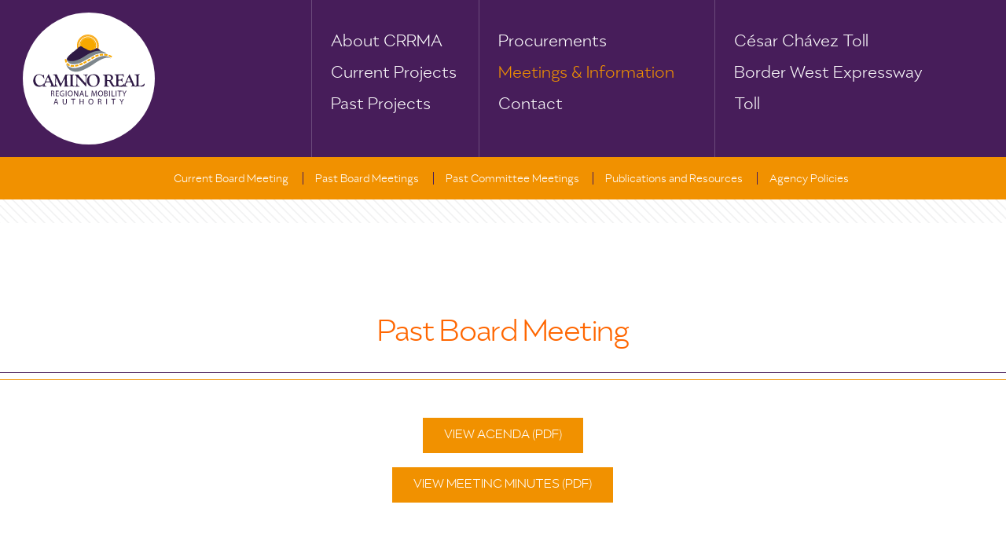

--- FILE ---
content_type: text/html; charset=utf-8
request_url: https://www.crrma.org/information/meetings/board/2009-09-17
body_size: 4157
content:
<!DOCTYPE html>
<!--[if lt IE 7]> <html class="no-js lt-ie9 lt-ie8 lt-ie7"> <![endif]-->
<!--[if IE 7]> <html class="no-js lt-ie9 lt-ie8"> <![endif]-->
<!--[if IE 8]> <html class="no-js lt-ie9"> <![endif]-->
<!--[if gt IE 8]><!--> <html class="no-js"> <!--<![endif]-->
<head>
  <meta charset="utf-8">
  <meta http-equiv="X-UA-Compatible" content="IE=edge">

  <!-- Meta Data -->
  <title>Camino Real Regional Mobility Authority | El Paso, Texas</title>
  <meta name="keywords" content="camino real regional mobility authority, crrma, crrma el paso, camino real mobility authority, el paso transportation, el paso transportation projects, el paso streetcar project, loop 375 americas managed lanes project, winn road project, metropia project, cesar chavez express toll lanes, sun cycle el paso bike share program, spur 601, americas interchange project, spur 1966, loop 375 northeast, interstate 10, interstate 10 aesthetics" />

  <!-- Viewport params (for iOS) -->
  <meta name="viewport" content="width=device-width, initial-scale=1.0" />

  <link rel="stylesheet" media="all" href="/assets/application-13620c9c2fca7ef7f72dfc060a837a6255542d046497b160f6ea62d9503186e5.css" />
  <script src="/assets/modernizr-custom-19e3488fb05dafadbf9116ba96a12fa9e2e8676ac56f26d15b7eeae59bfd537b.js"></script>
  <meta property="og:image" content="https://www.crrma.org/fbimage.png">
  <meta name="csrf-param" content="authenticity_token" />
<meta name="csrf-token" content="wwBm0242PlXoM2N6ki16a63mT9AXR3vOQOrXA/vAA7WK49OmvVfcBW8FQZmYw2YS+zhj1ejZFXzoSzbiILqxMQ==" />

  <script src="https://cdn.userway.org/widget.js" data-account="AhZvRAmwZI"></script>
  </head>
  <body>
    <div class="page" id="mmenu-page">
      <!-- DESKTOP MENU -->
<div class="c-topbar c-topbar--desktop"> <div class="c-topbar__inner">
    <a class="c-topbar__branding" title="homepage" href="/"><span>Camino Real Regional Mobility Authority</span></a>
		<div class="c-topbar__menu">
			<ul class="c-topbar__menu-group">
        <li>
          <a class="" href="/about">
            About CRRMA
</a>        </li>
        <li>
          <a class="" href="/current-projects">
            Current Projects
</a>        </li>
        <li>
          <a class="" href="/past-projects">
            Past Projects
</a>        </li>
			</ul>

			<ul class="c-topbar__menu-group">
        <li>
          <a class="" href="/procurements">
            Procurements
</a>        </li>
        <li>
          <a class="is-active" href="/information">
            Meetings &amp; Information
</a>        </li>
        <li>
          <a class="" href="/contact">
            Contact
</a>        </li>
			</ul>

			<ul class="c-topbar__menu-group">
        <li>
          <a href="/past-projects/cesar-chavez">
            César Chávez Toll
</a>        </li>
        <li>
          <a href="/past-projects/border-west-expressway-loop-375-toll-lanes">
            Border West Expressway Toll
</a>        </li>
			</ul>
		</div>
	</div>
</div>

<!-- MOBILE FIXED TOP BAR -->
<div class="c-topbar c-topbar--mobile Fixed">
	<div class="c-topbar__inner">
    <a href="#menu" 
       class="c-topbar__menu-toggle js-menu-toggle" 
       id="menu-toggle" title="menu">
			<span class="open">&#x2261;</span>
			<span class="close">&times;</span>
			Menu
		</a>
		
    <a class="c-topbar__branding" title="homepage" href="/"><span>Camino Real Regional Mobility Authority</span></a>
	</div>
</div>

<!-- SUBMENU: ABOUT -->
<nav class="c-submenu js-submenu " id="submenu-about">
	<div class="c-submenu__inner">
    <ul>
  <li>
    <a class="" href="/about">
      CRRMA Overview
</a>  </li>
  <li>
    <a class="" href="/about/crrma">
      Meet the CRRMA
</a>  </li>
  <li>
    <a class="" href="/about/faq">
     FAQ
</a>  </li>
</ul>

	</div>
</nav>

<!-- SUBMENU: PAST PROJECTS -->
<nav class="c-submenu js-submenu " id="submenu-past-projects">
	<div class="c-submenu__inner">
    <ul>
  <li>
    <a class="" href="/past-projects">
      Overview
</a>  </li>

  <li>
    <a class="" href="/past-projects/cesar-chavez">
      César Chávez Express Toll Lanes
</a>  </li>

  <li>
    <a class="" href="/past-projects/border-west-expressway-loop-375-toll-lanes">
      Border West Expressway Loop 375 Toll Lanes
</a>  </li>

  <li>
    <a class="" href="/past-projects/suncycle">
      SunCycle - El Paso Bike Share Program
</a>  </li>

  <li>
    <a class="" href="/past-projects/2008-cmp">
      2008 Comprehensive Mobility Plan
</a>  </li>

  <li>
    <a class="" href="/past-projects/completed">
      Completed CRRMA Projects
</a>  </li>
</ul>

	</div>
</nav>

<!-- SUBMENU: CONTACT -->
<nav class="c-submenu js-submenu " id="submenu-contact">
	<div class="c-submenu__inner">
    <ul>
  <li>
    <a class="" href="/contact">Contact Us</a>
  </li>
</ul>

	</div>
</nav>

<!-- SUBMENU: MOBILITY AT WORK -->
<nav class="c-submenu js-submenu " id="submenu-procurements">
  <div class="c-submenu__inner">
    <ul>
  <li>
    <a class="" href="/procurements">
      Current Procurements
</a>  </li>
  <li>
    <a class="" href="/procurements/past">
      Past Procurements
</a>  </li>
</ul>

  </div>
</nav>

<!-- SUBMENU: CURRENT PROJECTS -->
<nav class="c-submenu js-submenu " id="submenu-current-projects">
  <div class="c-submenu__inner">
    <ul>
  <li>
    <a class="" href="/current-projects">
      Overview
</a>  </li>
  <li>
    <a class="" href="/current-projects/streetcar"> 
      El Paso Streetcar Project
</a>  </li>
  <li>
    <a class="" href="/current-projects/americas-managed-lanes">
      Loop 375 - Americas Managed Lanes Project
</a>  </li>
  <li>
    <a class="" href="/current-projects/2013-cmp">
      2013 Comprehensive Mobility Plan
</a>  </li>
  <li>
    <a class="" href="/current-projects/winn-road">
      Winn Road Project
</a>  </li>
  <li>
    <a class="" href="/current-projects/metropia">
      Metropia Project
</a>  </li>
  <li>
    <a class="" href="/current-projects/pellicano-drive-widening-project">
      Pellicano Drive Widening Project
</a>  </li>
</ul>

  </div>
</nav>

<!-- SUBMENU: MEETINGS & INFORMATION -->
<nav class="c-submenu js-submenu  is-active" id="submenu-communityguide">
  <div class="c-submenu__inner">
    <ul>
  <li>
    <a class="" href="/information">Current Board Meeting</a>
  </li>
  <li>
    <a class="" href="/information/past-board-meetings">Past Board Meetings</a>
  </li>
  <li>
    <a class="" href="/information/past-committee-meetings">Past Committee Meetings</a>
  </li>
  <li>
    <a class="" href="/information/publications">Publications and Resources</a>
  </li>
  <li>
    <a class="" href="/information/policies">Agency Policies</a>
  </li>
</ul>

  </div>
</nav>

      

      <!-- PAGE HERO -->
        <div class="c-page-hero is-empty">
</div>


      <!-- CONTENT -->
        <div class="o-block o-block--no-padding-bottom">
    <div class="o-block__inner">
      <div class="o-block__pad">
          <h1 class="o-block__header u-text-center"> 
            Past Board Meeting
          </h1>

        <!-- <ul class="c-person-list">
        </ul> -->

      </div>
    </div>
  </div>

<hr>

<div class="o-block o-block--no-padding-top o-block--no-padding-bottom">
  <div class="o-block__inner">
    <div class="o-block__pad">
      <div class="c-cta u-text-center">
          <p>
          <a class="c-btn c-btn--tangerine" target="_blank" href="https://crrma-production.s3.amazonaws.com/meetings/agenda_pdfs/000/000/074/original/84_agenda_09-17-09.pdf?1487986947">View Agenda (PDF)</a> 
          </p>

          <p>
          <a class="c-btn c-btn--tangerine" target="_blank" href="https://crrma-production.s3.amazonaws.com/meetings/minutes_pdfs/000/000/074/original/CRRMA_20-_20Board_20Minutes_20%2809.17.09%29.pdf?1487985989">View Meeting Minutes (PDF)</a> 
          </p>

      </div>
    </div>
  </div>
</div>


<div class="o-block o-block--no-padding-top" id="meeting">
  <div class="o-block__inner">
    <div class="o-block__pad c-board-meeting">
      
    </div>
  </div>
</div>

  <div class="o-block o-block--no-padding-top">
    <div class="o-block__inner">
      <div class="o-block__pad" id="meeting-video">
        <iframe width="560" height="315" src="https://www.youtube.com/embed/ulD1hgZoH84" frameborder="0" allowfullscreen></iframe>
      </div>
    </div>
  </div>

<div class="o-block o-block--no-padding-top">
  <div class="o-block__inner">
    <div class="o-block__pad">    
      <hr />
      <div class="u-text-center">
        <p><a href="/information/past-board-meetings">View All Board Meetings</a></p>
      </div>
    </div>
  </div>
</div>


      <!-- FACTS -->
      <div class="c-stats-carousel">
	<div class="c-stats-carousel__inner">
		<div class="c-carousel">
			<div class="cycle-slideshow" data-cycle-slides="> div" data-cycle-fx="scrollHorz" data-cycle-prev="#carousel-prev" data-cycle-next="#carousel-next"
			    data-cycle-swipe="true" data-cycle-swipe-fx="scrollHorz">
				<div class="c-carousel__slide cycle-slide">
					<div class="c-carousel__slide-flex">
						<div class="c-carousel__slide-stat"><img alt="stat" src="/assets/slides/one-a42bcc805624be1b426af4dfebf8e447e376e532f51d86f31c6aa45418e24fb6.svg" /></div>
						<div class="c-carousel__slide-label">Region</div>
					</div>
				</div>
				<div class="c-carousel__slide cycle-slide">
					<div class="c-carousel__slide-flex">
						<div class="c-carousel__slide-stat"><img alt="stat" src="/assets/slides/two-c7da7112bee73dc64fec1f8afabdccfb7b29240ce39a244387db12441bdad5da.svg" /></div>
						<div class="c-carousel__slide-label">Bike Paths in Development</div>
					</div>
				</div>
				<div class="c-carousel__slide cycle-slide">
					<div class="c-carousel__slide-flex">
						<div class="c-carousel__slide-stat"><img alt="stat" src="/assets/slides/three-576a121efb26f6be27d40942d81981022ef1fe09d706e97916618687334b8a7c.svg" /></div>
						<div class="c-carousel__slide-label">Apps Related to El Paso Mobility</div>
					</div>
				</div>
				<div class="c-carousel__slide cycle-slide">
					<div class="c-carousel__slide-flex">
						<div class="c-carousel__slide-stat"><img alt="stat" src="/assets/slides/six-9069605a17bdf01e0d0d98a8a3656e07bc136ab2fe91fc82e3d6de7afe0fde5d.svg" /></div>
						<div class="c-carousel__slide-label">Presidents' Conference Committee Streetcars</div>
					</div>
				</div>
				<div class="c-carousel__slide cycle-slide">
					<div class="c-carousel__slide-flex">
						<div class="c-carousel__slide-stat"><img alt="stat" src="/assets/slides/seven-f2351297cdd162c870f55b30134c17c980814790310d4ede0e00834516b7e828.svg" /></div>
						<div class="c-carousel__slide-label">CRRMA Board Members</div>
					</div>
				</div>
				<div class="c-carousel__slide cycle-slide">
					<div class="c-carousel__slide-flex">
						<div class="c-carousel__slide-stat"><img alt="stat" src="/assets/slides/ten-e34e2ac592590208f494c67051dd921e4459c6c3fe19b55cf14a40cc4f1eb8ac.svg" /></div>
						<div class="c-carousel__slide-label">Years in Existence, and Counting</div>
					</div>
				</div>
				<div class="c-carousel__slide cycle-slide">
					<div class="c-carousel__slide-flex">
						<div class="c-carousel__slide-stat"><img alt="stat" src="/assets/slides/twelve-2776cfc7cf6b0d3c8a07b5f67051a2378d57df529bad98ac09905b19c2159bca.svg" /></div>
						<div class="c-carousel__slide-label">Power-Generating Wind Turbines</div>
					</div>
				</div>
				<div class="c-carousel__slide cycle-slide cycle-slide-active">
					<div class="c-carousel__slide-flex">
						<div class="c-carousel__slide-stat"><img alt="stat" src="/assets/slides/fifteen-f320633b78c5c09d1dccf66181f2476c076ce46bce50c9d8e6f2906b5e6f2cca.svg" /></div>
						<div class="c-carousel__slide-label">SunCycle Stations</div>
					</div>
				</div>
				<div class="c-carousel__slide cycle-slide">
					<div class="c-carousel__slide-flex">
						<div class="c-carousel__slide-stat"><img alt="stat" src="/assets/slides/twentyplus-5c13471623632073c1f45c4cb82697550b8029c3520bf495a30838c620d893f0.svg" /></div>
						<div class="c-carousel__slide-label">Mobility Projects Involving the CRRMA</div>
					</div>
				</div>
				<div class="c-carousel__slide cycle-slide">
					<div class="c-carousel__slide-flex">
						<div class="c-carousel__slide-stat"><img alt="stat" src="/assets/slides/onesixty-10a1084d381d69936d3f319a061f2e96ad108021624aca8396fb25fb7e648efd.svg" /></div>
						<div class="c-carousel__slide-label">SunCycle Bikes Available</div>
					</div>
				</div>

			</div>

			<span id="carousel-prev" class="c-carousel__prev"></span>
			<span id="carousel-next" class="c-carousel__next"></span>
		</div>
	</div>
</div>


      <!-- FOOTER -->
      <footer class="c-footer">
	<div class="c-footer__inner">
		<div class="c-footer__row">
			<div class="c-footer__nav">
				<p>
          <a href="/about/faq">FAQ</a> 
          <a href="/disclaimer">Disclaimers</a>
          <a href="http://translate.google.com/translate?js=n&amp;sl=auto&amp;tl=es&amp;u=http://www.crrma.org">
            Español
</a>				</p>
			</div>
			
			<div class="c-footer__social">
				<p>
					<span class="c-footer__social-label">Connect with CRRMA</span>
					<span>
            <a href="https://www.facebook.com/Camino-Real-Regional-Mobility-Authority-106553176066096/">
              <img alt="facebook" src="/assets/icon-facebook-8621b8add20b1b983558d76913ca4cace433d578d770a920fa668acab283f990.svg" />
            </a>
            <a href="https://twitter.com/CRRMAElPaso">
              <img alt="twitter" src="/assets/icon-twitter-4f45bd13570f4bb5c9c77eda7db306d36e598577b211c02b24d70684bb1f6663.svg" />
            </a>
					</span>
				</p>
			</div>
			
			<div class="c-footer__copyright">
				<p>Copyright &copy; 2026 - CRRMA &bull; <a href="http://helloamigo.com">A Hello Amigo Website</a></p>
			</div>
		</div>
	</div>
</footer>

    </div>
    <!-- MOBILE MENU -->
<nav id="menu" class="c-offcanvas-menu">
  <ul>
    <li>
      <a href="/">Home</a>
    </li>

    <!-- SUBMENU: ABOUT -->
    <li>
      <a href="/about">About CRRMA</a>
      <ul>
  <li>
    <a class="" href="/about">
      CRRMA Overview
</a>  </li>
  <li>
    <a class="" href="/about/crrma">
      Meet the CRRMA
</a>  </li>
  <li>
    <a class="" href="/about/faq">
     FAQ
</a>  </li>
</ul>

    </li>

    <!-- SUBMENU: CURRENT PROJECTS -->
    <li>
      <a href="/current-projects">Current Projects</a>
      <ul>
  <li>
    <a class="" href="/current-projects">
      Overview
</a>  </li>
  <li>
    <a class="" href="/current-projects/streetcar"> 
      El Paso Streetcar Project
</a>  </li>
  <li>
    <a class="" href="/current-projects/americas-managed-lanes">
      Loop 375 - Americas Managed Lanes Project
</a>  </li>
  <li>
    <a class="" href="/current-projects/2013-cmp">
      2013 Comprehensive Mobility Plan
</a>  </li>
  <li>
    <a class="" href="/current-projects/winn-road">
      Winn Road Project
</a>  </li>
  <li>
    <a class="" href="/current-projects/metropia">
      Metropia Project
</a>  </li>
  <li>
    <a class="" href="/current-projects/pellicano-drive-widening-project">
      Pellicano Drive Widening Project
</a>  </li>
</ul>

    </li>

    <!-- SUBMENU: PAST PROJECTS -->
    <li>
      <a href="/past-projects">Past Projects</a>
      <ul>
  <li>
    <a class="" href="/past-projects">
      Overview
</a>  </li>

  <li>
    <a class="" href="/past-projects/cesar-chavez">
      César Chávez Express Toll Lanes
</a>  </li>

  <li>
    <a class="" href="/past-projects/border-west-expressway-loop-375-toll-lanes">
      Border West Expressway Loop 375 Toll Lanes
</a>  </li>

  <li>
    <a class="" href="/past-projects/suncycle">
      SunCycle - El Paso Bike Share Program
</a>  </li>

  <li>
    <a class="" href="/past-projects/2008-cmp">
      2008 Comprehensive Mobility Plan
</a>  </li>

  <li>
    <a class="" href="/past-projects/completed">
      Completed CRRMA Projects
</a>  </li>
</ul>

    </li>

    <!-- SUBMENU: PROCUREMENTS -->
    <li>
      <a href="/procurements">Procurements</a>
      <ul>
  <li>
    <a class="" href="/procurements">
      Current Procurements
</a>  </li>
  <li>
    <a class="" href="/procurements/past">
      Past Procurements
</a>  </li>
</ul>

    </li>

    <!-- SUBMENU: MEETINGS & INFORMATION -->
    <li>
      <a href="/information">Meetings &amp; Information</a>
      <ul>
  <li>
    <a class="" href="/information">Current Board Meeting</a>
  </li>
  <li>
    <a class="" href="/information/past-board-meetings">Past Board Meetings</a>
  </li>
  <li>
    <a class="" href="/information/past-committee-meetings">Past Committee Meetings</a>
  </li>
  <li>
    <a class="" href="/information/publications">Publications and Resources</a>
  </li>
  <li>
    <a class="" href="/information/policies">Agency Policies</a>
  </li>
</ul>

    </li>

    <!-- SUBMENU: CONTACT -->
    <li>
      <a href="/contact">Contact</a>
      <ul>
  <li>
    <a class="" href="/contact">Contact Us</a>
  </li>
</ul>

    </li>

    

    

    

    <li><a href="/past-projects/cesar-chavez">César Chávez Toll</a></li>
    <li><a href="https://csc.ntta.org/olcsc/" target="_blank">Make a Payment</a></li>
    <li><a href="https://www.paycaminorealtoll.com" target="_blank">Pay by Mail</a></li>
  </ul>
</nav>

    <script src="/assets/application-048111fd6da4824a4aa54fa505c1ac603bb0501e178f52c1b99b44712490c43a.js"></script>

        <script>
      (function(i,s,o,g,r,a,m){i['GoogleAnalyticsObject']=r;i[r]=i[r]||function(){
      (i[r].q=i[r].q||[]).push(arguments)},i[r].l=1*new Date();a=s.createElement(o),
      m=s.getElementsByTagName(o)[0];a.async=1;a.src=g;m.parentNode.insertBefore(a,m)
      })(window,document,'script','https://www.google-analytics.com/analytics.js','ga');

      ga('create', 'UA-72969726-18', 'auto');
      ga('send', 'pageview');

    </script>

    <!-- Fathom - beautiful, simple website analytics -->
      <script src="https://cdn.usefathom.com/script.js" data-site="ZJRDKRNO" defer></script>
    <!-- / Fathom -->
  

  </body>
</html>



--- FILE ---
content_type: text/css; charset=utf-8
request_url: https://www.crrma.org/assets/application-13620c9c2fca7ef7f72dfc060a837a6255542d046497b160f6ea62d9503186e5.css
body_size: 18353
content:
/*! normalize.css v5.0.0 | MIT License | github.com/necolas/normalize.css */@import url(//hello.myfonts.net/count/3260b5);html{font-family:sans-serif;line-height:1.15;-ms-text-size-adjust:100%;-webkit-text-size-adjust:100%}body{margin:0}article,aside,footer,header,nav,section{display:block}h1{font-size:2em;margin:0.67em 0}figcaption,figure,main{display:block}figure{margin:1em 40px}hr{box-sizing:content-box;height:0;overflow:visible}pre{font-family:monospace, monospace;font-size:1em}a{background-color:transparent;-webkit-text-decoration-skip:objects}a:active,a:hover{outline-width:0}abbr[title]{border-bottom:none;text-decoration:underline;text-decoration:underline dotted}b,strong{font-weight:inherit}b,strong{font-weight:bolder}code,kbd,samp{font-family:monospace, monospace;font-size:1em}dfn{font-style:italic}mark{background-color:#ff0;color:#000}small{font-size:80%}sub,sup{font-size:75%;line-height:0;position:relative;vertical-align:baseline}sub{bottom:-0.25em}sup{top:-0.5em}audio,video{display:inline-block}audio:not([controls]){display:none;height:0}img{border-style:none}svg:not(:root){overflow:hidden}button,input,optgroup,select,textarea{font-family:sans-serif;font-size:100%;line-height:1.15;margin:0}button,input{overflow:visible}button,select{text-transform:none}button,html [type="button"],[type="reset"],[type="submit"]{-webkit-appearance:button}button::-moz-focus-inner,[type="button"]::-moz-focus-inner,[type="reset"]::-moz-focus-inner,[type="submit"]::-moz-focus-inner{border-style:none;padding:0}button:-moz-focusring,[type="button"]:-moz-focusring,[type="reset"]:-moz-focusring,[type="submit"]:-moz-focusring{outline:1px dotted ButtonText}fieldset{border:1px solid #c0c0c0;margin:0 2px;padding:0.35em 0.625em 0.75em}legend{box-sizing:border-box;color:inherit;display:table;max-width:100%;padding:0;white-space:normal}progress{display:inline-block;vertical-align:baseline}textarea{overflow:auto}[type="checkbox"],[type="radio"]{box-sizing:border-box;padding:0}[type="number"]::-webkit-inner-spin-button,[type="number"]::-webkit-outer-spin-button{height:auto}[type="search"]{-webkit-appearance:textfield;outline-offset:-2px}[type="search"]::-webkit-search-cancel-button,[type="search"]::-webkit-search-decoration{-webkit-appearance:none}::-webkit-file-upload-button{-webkit-appearance:button;font:inherit}details,menu{display:block}summary{display:list-item}canvas{display:inline-block}template{display:none}[hidden]{display:none}/*! sass-bem-constructor - version : 1.1.0 - 2016-02-07 */html{box-sizing:border-box}*,*::after,*::before{box-sizing:inherit}.mm-menu,.mm-panels,.mm-panels>.mm-panel{margin:0;left:0;right:0;top:0;z-index:0;box-sizing:border-box}.mm-btn,.mm-menu{box-sizing:border-box}.mm-listview a,.mm-listview a:hover,.mm-navbar a,.mm-navbar a:hover{text-decoration:none}.mm-listview .mm-next:before,.mm-listview>li:not(.mm-divider):after,.mm-next:after,.mm-prev:before{content:'';bottom:0}.mm-hidden{display:none !important}.mm-menu,.mm-panels>.mm-panel:not(.mm-hidden){display:block}.mm-wrapper{overflow-x:hidden;position:relative}.mm-menu{padding:0;position:absolute;bottom:0}.mm-panels,.mm-panels>.mm-panel{background:inherit;border-color:inherit;position:absolute;bottom:0}.mm-btn,.mm-panel.mm-highest{z-index:1}.mm-panels{overflow:hidden}.mm-panel{-webkit-transition:-webkit-transform .4s ease;transition:-webkit-transform .4s ease;transition:transform .4s ease;transition:transform .4s ease,-webkit-transform .4s ease;-webkit-transform:translate(100%, 0);-ms-transform:translate(100%, 0);transform:translate(100%, 0);-webkit-transform:translate3d(100%, 0, 0);transform:translate3d(100%, 0, 0)}.mm-panel.mm-opened{-webkit-transform:translate(0, 0);-ms-transform:translate(0, 0);transform:translate(0, 0);-webkit-transform:translate3d(0, 0, 0);transform:translate3d(0, 0, 0)}.mm-panel.mm-subopened{-webkit-transform:translate(-30%, 0);-ms-transform:translate(-30%, 0);transform:translate(-30%, 0);-webkit-transform:translate3d(-30%, 0, 0);transform:translate3d(-30%, 0, 0)}.mm-panels>.mm-panel{-webkit-overflow-scrolling:touch;overflow:scroll;overflow-x:hidden;overflow-y:auto;padding:0 20px}.mm-listview .mm-divider,.mm-listview>li>a,.mm-listview>li>span,.mm-navbar .mm-title{text-overflow:ellipsis;white-space:nowrap;overflow:hidden}.mm-panels>.mm-panel.mm-hasnavbar{padding-top:40px}.mm-panels>.mm-panel:after,.mm-panels>.mm-panel:before{content:'';display:block;height:20px}.mm-vertical .mm-panel{-webkit-transform:none !important;-ms-transform:none !important;transform:none !important}.mm-listview .mm-vertical .mm-panel,.mm-vertical .mm-listview .mm-panel{display:none;padding:10px 0 10px 10px}.mm-listview .mm-vertical .mm-panel .mm-listview>li:last-child:after,.mm-vertical .mm-listview .mm-panel .mm-listview>li:last-child:after{border-color:transparent}.mm-vertical li.mm-opened>.mm-panel,li.mm-vertical.mm-opened>.mm-panel{display:block}.mm-listview>li.mm-vertical>.mm-next,.mm-vertical .mm-listview>li>.mm-next{height:40px;bottom:auto}.mm-listview>li.mm-vertical>.mm-next:after,.mm-vertical .mm-listview>li>.mm-next:after{top:16px;bottom:auto}.mm-listview>li.mm-vertical.mm-opened>.mm-next:after,.mm-vertical .mm-listview>li.mm-opened>.mm-next:after{-webkit-transform:rotate(225deg);-ms-transform:rotate(225deg);transform:rotate(225deg);right:19px}.mm-btn{width:40px;height:40px;position:absolute;top:0}.mm-clear:after,.mm-clear:before,.mm-close:after,.mm-close:before{content:'';border:2px solid transparent;display:block;width:5px;height:5px;margin:auto;position:absolute;top:0;bottom:0;-webkit-transform:rotate(-45deg);-ms-transform:rotate(-45deg);transform:rotate(-45deg)}.mm-clear:before,.mm-close:before{border-right:none;border-bottom:none;right:18px}.mm-clear:after,.mm-close:after{border-left:none;border-top:none;right:25px}.mm-next:after,.mm-prev:before{border-top:2px solid transparent;border-left:2px solid transparent;display:block;width:8px;height:8px;margin:auto;position:absolute;top:0}.mm-prev:before{-webkit-transform:rotate(-45deg);-ms-transform:rotate(-45deg);transform:rotate(-45deg);left:23px;right:auto}.mm-next:after{-webkit-transform:rotate(135deg);-ms-transform:rotate(135deg);transform:rotate(135deg);right:23px;left:auto}.mm-navbar{border-bottom:1px solid;border-color:inherit;text-align:center;line-height:20px;height:40px;padding:0 40px;margin:0;position:absolute;top:0;left:0;right:0}.mm-navbar>*{display:block;padding:10px 0}.mm-navbar .mm-btn:first-child{left:0}.mm-navbar .mm-btn:last-child{text-align:right;right:0}.mm-panel .mm-navbar{display:none}.mm-panel.mm-hasnavbar .mm-navbar{display:block}.mm-listview,.mm-listview>li{list-style:none;display:block;padding:0;margin:0}.mm-listview{font:inherit;font-size:14px;line-height:20px}.mm-listview>li{position:relative}.mm-listview>li,.mm-listview>li .mm-next,.mm-listview>li .mm-next:before,.mm-listview>li:after{border-color:inherit}.mm-listview>li>a,.mm-listview>li>span{color:inherit;display:block;padding:10px 10px 10px 20px;margin:0}.mm-listview>li:not(.mm-divider):after{border-bottom-width:1px;border-bottom-style:solid;display:block;position:absolute;right:0;left:20px}.mm-listview .mm-next{background:rgba(3,2,1,0);width:50px;padding:0;position:absolute;right:0;top:0;bottom:0;z-index:2}.mm-listview .mm-next:before{border-left-width:1px;border-left-style:solid;display:block;position:absolute;top:0;left:0}.mm-listview .mm-next+a,.mm-listview .mm-next+span{margin-right:50px}.mm-listview .mm-next.mm-fullsubopen{width:100%}.mm-listview .mm-next.mm-fullsubopen:before{border-left:none}.mm-listview .mm-next.mm-fullsubopen+a,.mm-listview .mm-next.mm-fullsubopen+span{padding-right:50px;margin-right:0}.mm-panels>.mm-panel>.mm-listview{margin:20px -20px}.mm-panels>.mm-panel>.mm-listview:first-child,.mm-panels>.mm-panel>.mm-navbar+.mm-listview{margin-top:-20px}.mm-listview .mm-inset{list-style:disc inside;padding:0 10px 15px 40px;margin:0}.mm-listview .mm-inset>li{padding:5px 0}.mm-listview .mm-divider{font-size:10px;text-transform:uppercase;text-indent:20px;line-height:25px}.mm-listview .mm-spacer{padding-top:40px}.mm-listview .mm-spacer>.mm-next{top:40px}.mm-listview .mm-spacer.mm-divider{padding-top:25px}.mm-menu{background:#f3f3f3;border-color:rgba(0,0,0,0.1);color:rgba(0,0,0,0.75)}.mm-menu .mm-navbar a,.mm-menu .mm-navbar>*{color:rgba(0,0,0,0.3)}.mm-menu .mm-btn:after,.mm-menu .mm-btn:before{border-color:rgba(0,0,0,0.3)}.mm-menu .mm-listview{border-color:rgba(0,0,0,0.1)}.mm-menu .mm-listview>li .mm-next:after{border-color:rgba(0,0,0,0.3)}.mm-menu .mm-listview>li a:not(.mm-next){-webkit-tap-highlight-color:rgba(255,255,255,0.5);tap-highlight-color:rgba(255,255,255,0.5)}.mm-menu .mm-listview>li.mm-selected>a:not(.mm-next),.mm-menu .mm-listview>li.mm-selected>span{background:rgba(255,255,255,0.5)}.mm-menu .mm-divider,.mm-menu .mm-listview>li.mm-opened.mm-vertical>.mm-panel,.mm-menu .mm-listview>li.mm-opened.mm-vertical>a.mm-next,.mm-menu.mm-vertical .mm-listview>li.mm-opened>.mm-panel,.mm-menu.mm-vertical .mm-listview>li.mm-opened>a.mm-next{background:rgba(0,0,0,0.05)}.mm-page{box-sizing:border-box;position:relative}.mm-slideout{-webkit-transition:-webkit-transform .4s ease;transition:-webkit-transform .4s ease;transition:transform .4s ease;transition:transform .4s ease,-webkit-transform .4s ease;z-index:1}html.mm-opened{overflow-x:hidden;position:relative}html.mm-blocking,html.mm-blocking body{overflow:hidden}html.mm-background .mm-page{background:inherit}#mm-blocker{background:rgba(3,2,1,0);display:none;width:100%;height:100%;position:fixed;top:0;left:0;z-index:2}html.mm-blocking #mm-blocker{display:block}.mm-menu.mm-offcanvas{z-index:0;display:none;position:fixed;width:80%;min-width:140px;max-width:440px}.mm-menu.mm-offcanvas.mm-current{display:block}.mm-menu.mm-offcanvas.mm-no-csstransforms.mm-current.mm-opened{z-index:10}html.mm-opening .mm-slideout{-webkit-transform:translate(80%, 0);-ms-transform:translate(80%, 0);transform:translate(80%, 0);-webkit-transform:translate3d(80%, 0, 0);transform:translate3d(80%, 0, 0)}@media all and (max-width: 175px){html.mm-opening .mm-slideout{-webkit-transform:translate(140px, 0);-ms-transform:translate(140px, 0);transform:translate(140px, 0);-webkit-transform:translate3d(140px, 0, 0);transform:translate3d(140px, 0, 0)}}@media all and (min-width: 550px){html.mm-opening .mm-slideout{-webkit-transform:translate(440px, 0);-ms-transform:translate(440px, 0);transform:translate(440px, 0);-webkit-transform:translate3d(440px, 0, 0);transform:translate3d(440px, 0, 0)}}.mm-menu.mm-offcanvas.mm-autoheight.mm-bottom,.mm-menu.mm-offcanvas.mm-autoheight.mm-top{max-height:80%}.mm-menu.mm-offcanvas.mm-autoheight.mm-bottom.mm-fullscreen,.mm-menu.mm-offcanvas.mm-autoheight.mm-top.mm-fullscreen{max-height:100%}.mm-menu.mm-offcanvas.mm-measureheight .mm-panel{display:block !important}.mm-menu.mm-offcanvas.mm-measureheight>.mm-panels>.mm-panel{bottom:auto !important;height:auto !important}.mm-menu.mm-columns{-webkit-transition-property:width,max-width,-webkit-transform;transition-property:width,max-width,-webkit-transform;transition-property:transform,width,max-width;transition-property:transform,width,max-width,-webkit-transform}.mm-menu.mm-columns .mm-panels>.mm-panel{width:100%;right:auto;display:none;-webkit-transition-property:width,-webkit-transform;transition-property:width,-webkit-transform;transition-property:transform,width;transition-property:transform,width,-webkit-transform}.mm-menu.mm-columns .mm-panels>.mm-panel.mm-opened{border-right:1px solid;border-color:inherit;display:block;-webkit-transform:translate(0, 0);-ms-transform:translate(0, 0);transform:translate(0, 0);-webkit-transform:translate3d(0, 0, 0);transform:translate3d(0, 0, 0)}.mm-menu.mm-columns .mm-panels>.mm-panel.mm-subopened{-webkit-transform:translate(-100%, 0);-ms-transform:translate(-100%, 0);transform:translate(-100%, 0);-webkit-transform:translate3d(-100%, 0, 0);transform:translate3d(-100%, 0, 0);z-index:2}.mm-menu.mm-columns .mm-panels>.mm-panel.mm-columns-0{-webkit-transform:translate(0, 0);-ms-transform:translate(0, 0);transform:translate(0, 0);-webkit-transform:translate3d(0, 0, 0);transform:translate3d(0, 0, 0)}.mm-menu.mm-columns .mm-panels>.mm-panel.mm-opened:not([class*=mm-columns-]) ~ .mm-panel:not(.mm-opened).mm-columns-0{display:block;-webkit-transform:translate(100%, 0);-ms-transform:translate(100%, 0);transform:translate(100%, 0);-webkit-transform:translate3d(100%, 0, 0);transform:translate3d(100%, 0, 0)}.mm-menu.mm-offcanvas.mm-columns-0{width:80%;min-width:140px;max-width:0}html.mm-opening.mm-columns-0 .mm-slideout{-webkit-transform:translate(80%, 0);-ms-transform:translate(80%, 0);transform:translate(80%, 0);-webkit-transform:translate3d(80%, 0, 0);transform:translate3d(80%, 0, 0)}@media all and (max-width: 175px){html.mm-opening.mm-columns-0 .mm-slideout{-webkit-transform:translate(140px, 0);-ms-transform:translate(140px, 0);transform:translate(140px, 0);-webkit-transform:translate3d(140px, 0, 0);transform:translate3d(140px, 0, 0)}}@media all and (min-width: 0px){html.mm-opening.mm-columns-0 .mm-slideout{-webkit-transform:translate(0, 0);-ms-transform:translate(0, 0);transform:translate(0, 0);-webkit-transform:translate3d(0, 0, 0);transform:translate3d(0, 0, 0)}}html.mm-right.mm-opening.mm-columns-0 .mm-slideout{-webkit-transform:translate(-80%, 0);-ms-transform:translate(-80%, 0);transform:translate(-80%, 0);-webkit-transform:translate3d(-80%, 0, 0);transform:translate3d(-80%, 0, 0)}@media all and (max-width: 175px){html.mm-right.mm-opening.mm-columns-0 .mm-slideout{-webkit-transform:translate(-140px, 0);-ms-transform:translate(-140px, 0);transform:translate(-140px, 0);-webkit-transform:translate3d(-140px, 0, 0);transform:translate3d(-140px, 0, 0)}}@media all and (min-width: 0px){html.mm-right.mm-opening.mm-columns-0 .mm-slideout{-webkit-transform:translate(0, 0);-ms-transform:translate(0, 0);transform:translate(0, 0);-webkit-transform:translate3d(0, 0, 0);transform:translate3d(0, 0, 0)}}.mm-menu.mm-columns .mm-panels>.mm-panel.mm-columns-1{-webkit-transform:translate(100%, 0);-ms-transform:translate(100%, 0);transform:translate(100%, 0);-webkit-transform:translate3d(100%, 0, 0);transform:translate3d(100%, 0, 0)}.mm-menu.mm-columns .mm-panels>.mm-panel.mm-opened:not([class*=mm-columns-]) ~ .mm-panel:not(.mm-opened).mm-columns-1{display:block;-webkit-transform:translate(200%, 0);-ms-transform:translate(200%, 0);transform:translate(200%, 0);-webkit-transform:translate3d(200%, 0, 0);transform:translate3d(200%, 0, 0)}.mm-menu.mm-offcanvas.mm-columns-1{width:80%;min-width:140px;max-width:440px}html.mm-opening.mm-columns-1 .mm-slideout{-webkit-transform:translate(80%, 0);-ms-transform:translate(80%, 0);transform:translate(80%, 0);-webkit-transform:translate3d(80%, 0, 0);transform:translate3d(80%, 0, 0)}@media all and (max-width: 175px){html.mm-opening.mm-columns-1 .mm-slideout{-webkit-transform:translate(140px, 0);-ms-transform:translate(140px, 0);transform:translate(140px, 0);-webkit-transform:translate3d(140px, 0, 0);transform:translate3d(140px, 0, 0)}}@media all and (min-width: 550px){html.mm-opening.mm-columns-1 .mm-slideout{-webkit-transform:translate(440px, 0);-ms-transform:translate(440px, 0);transform:translate(440px, 0);-webkit-transform:translate3d(440px, 0, 0);transform:translate3d(440px, 0, 0)}}html.mm-right.mm-opening.mm-columns-1 .mm-slideout{-webkit-transform:translate(-80%, 0);-ms-transform:translate(-80%, 0);transform:translate(-80%, 0);-webkit-transform:translate3d(-80%, 0, 0);transform:translate3d(-80%, 0, 0)}@media all and (max-width: 175px){html.mm-right.mm-opening.mm-columns-1 .mm-slideout{-webkit-transform:translate(-140px, 0);-ms-transform:translate(-140px, 0);transform:translate(-140px, 0);-webkit-transform:translate3d(-140px, 0, 0);transform:translate3d(-140px, 0, 0)}}@media all and (min-width: 550px){html.mm-right.mm-opening.mm-columns-1 .mm-slideout{-webkit-transform:translate(-440px, 0);-ms-transform:translate(-440px, 0);transform:translate(-440px, 0);-webkit-transform:translate3d(-440px, 0, 0);transform:translate3d(-440px, 0, 0)}}.mm-menu.mm-columns-1 .mm-panels>.mm-panel{width:100%}.mm-menu.mm-columns .mm-panels>.mm-panel.mm-columns-2{-webkit-transform:translate(200%, 0);-ms-transform:translate(200%, 0);transform:translate(200%, 0);-webkit-transform:translate3d(200%, 0, 0);transform:translate3d(200%, 0, 0)}.mm-menu.mm-columns .mm-panels>.mm-panel.mm-opened:not([class*=mm-columns-]) ~ .mm-panel:not(.mm-opened).mm-columns-2{display:block;-webkit-transform:translate(300%, 0);-ms-transform:translate(300%, 0);transform:translate(300%, 0);-webkit-transform:translate3d(300%, 0, 0);transform:translate3d(300%, 0, 0)}.mm-menu.mm-offcanvas.mm-columns-2{width:80%;min-width:140px;max-width:880px}html.mm-opening.mm-columns-2 .mm-slideout{-webkit-transform:translate(80%, 0);-ms-transform:translate(80%, 0);transform:translate(80%, 0);-webkit-transform:translate3d(80%, 0, 0);transform:translate3d(80%, 0, 0)}@media all and (max-width: 175px){html.mm-opening.mm-columns-2 .mm-slideout{-webkit-transform:translate(140px, 0);-ms-transform:translate(140px, 0);transform:translate(140px, 0);-webkit-transform:translate3d(140px, 0, 0);transform:translate3d(140px, 0, 0)}}@media all and (min-width: 1100px){html.mm-opening.mm-columns-2 .mm-slideout{-webkit-transform:translate(880px, 0);-ms-transform:translate(880px, 0);transform:translate(880px, 0);-webkit-transform:translate3d(880px, 0, 0);transform:translate3d(880px, 0, 0)}}html.mm-right.mm-opening.mm-columns-2 .mm-slideout{-webkit-transform:translate(-80%, 0);-ms-transform:translate(-80%, 0);transform:translate(-80%, 0);-webkit-transform:translate3d(-80%, 0, 0);transform:translate3d(-80%, 0, 0)}@media all and (max-width: 175px){html.mm-right.mm-opening.mm-columns-2 .mm-slideout{-webkit-transform:translate(-140px, 0);-ms-transform:translate(-140px, 0);transform:translate(-140px, 0);-webkit-transform:translate3d(-140px, 0, 0);transform:translate3d(-140px, 0, 0)}}@media all and (min-width: 1100px){html.mm-right.mm-opening.mm-columns-2 .mm-slideout{-webkit-transform:translate(-880px, 0);-ms-transform:translate(-880px, 0);transform:translate(-880px, 0);-webkit-transform:translate3d(-880px, 0, 0);transform:translate3d(-880px, 0, 0)}}.mm-menu.mm-columns-2 .mm-panels>.mm-panel{width:50%}.mm-menu.mm-columns .mm-panels>.mm-panel.mm-columns-3{-webkit-transform:translate(300%, 0);-ms-transform:translate(300%, 0);transform:translate(300%, 0);-webkit-transform:translate3d(300%, 0, 0);transform:translate3d(300%, 0, 0)}.mm-menu.mm-columns .mm-panels>.mm-panel.mm-opened:not([class*=mm-columns-]) ~ .mm-panel:not(.mm-opened).mm-columns-3{display:block;-webkit-transform:translate(400%, 0);-ms-transform:translate(400%, 0);transform:translate(400%, 0);-webkit-transform:translate3d(400%, 0, 0);transform:translate3d(400%, 0, 0)}.mm-menu.mm-offcanvas.mm-columns-3{width:80%;min-width:140px;max-width:1320px}html.mm-opening.mm-columns-3 .mm-slideout{-webkit-transform:translate(80%, 0);-ms-transform:translate(80%, 0);transform:translate(80%, 0);-webkit-transform:translate3d(80%, 0, 0);transform:translate3d(80%, 0, 0)}@media all and (max-width: 175px){html.mm-opening.mm-columns-3 .mm-slideout{-webkit-transform:translate(140px, 0);-ms-transform:translate(140px, 0);transform:translate(140px, 0);-webkit-transform:translate3d(140px, 0, 0);transform:translate3d(140px, 0, 0)}}@media all and (min-width: 1650px){html.mm-opening.mm-columns-3 .mm-slideout{-webkit-transform:translate(1320px, 0);-ms-transform:translate(1320px, 0);transform:translate(1320px, 0);-webkit-transform:translate3d(1320px, 0, 0);transform:translate3d(1320px, 0, 0)}}html.mm-right.mm-opening.mm-columns-3 .mm-slideout{-webkit-transform:translate(-80%, 0);-ms-transform:translate(-80%, 0);transform:translate(-80%, 0);-webkit-transform:translate3d(-80%, 0, 0);transform:translate3d(-80%, 0, 0)}@media all and (max-width: 175px){html.mm-right.mm-opening.mm-columns-3 .mm-slideout{-webkit-transform:translate(-140px, 0);-ms-transform:translate(-140px, 0);transform:translate(-140px, 0);-webkit-transform:translate3d(-140px, 0, 0);transform:translate3d(-140px, 0, 0)}}@media all and (min-width: 1650px){html.mm-right.mm-opening.mm-columns-3 .mm-slideout{-webkit-transform:translate(-1320px, 0);-ms-transform:translate(-1320px, 0);transform:translate(-1320px, 0);-webkit-transform:translate3d(-1320px, 0, 0);transform:translate3d(-1320px, 0, 0)}}.mm-menu.mm-columns-3 .mm-panels>.mm-panel{width:33.34%}.mm-menu.mm-columns .mm-panels>.mm-panel.mm-columns-4{-webkit-transform:translate(400%, 0);-ms-transform:translate(400%, 0);transform:translate(400%, 0);-webkit-transform:translate3d(400%, 0, 0);transform:translate3d(400%, 0, 0)}.mm-menu.mm-columns .mm-panels>.mm-panel.mm-opened:not([class*=mm-columns-]) ~ .mm-panel:not(.mm-opened).mm-columns-4{display:block;-webkit-transform:translate(500%, 0);-ms-transform:translate(500%, 0);transform:translate(500%, 0);-webkit-transform:translate3d(500%, 0, 0);transform:translate3d(500%, 0, 0)}.mm-menu.mm-offcanvas.mm-columns-4{width:80%;min-width:140px;max-width:1760px}html.mm-opening.mm-columns-4 .mm-slideout{-webkit-transform:translate(80%, 0);-ms-transform:translate(80%, 0);transform:translate(80%, 0);-webkit-transform:translate3d(80%, 0, 0);transform:translate3d(80%, 0, 0)}@media all and (max-width: 175px){html.mm-opening.mm-columns-4 .mm-slideout{-webkit-transform:translate(140px, 0);-ms-transform:translate(140px, 0);transform:translate(140px, 0);-webkit-transform:translate3d(140px, 0, 0);transform:translate3d(140px, 0, 0)}}@media all and (min-width: 2200px){html.mm-opening.mm-columns-4 .mm-slideout{-webkit-transform:translate(1760px, 0);-ms-transform:translate(1760px, 0);transform:translate(1760px, 0);-webkit-transform:translate3d(1760px, 0, 0);transform:translate3d(1760px, 0, 0)}}html.mm-right.mm-opening.mm-columns-4 .mm-slideout{-webkit-transform:translate(-80%, 0);-ms-transform:translate(-80%, 0);transform:translate(-80%, 0);-webkit-transform:translate3d(-80%, 0, 0);transform:translate3d(-80%, 0, 0)}@media all and (max-width: 175px){html.mm-right.mm-opening.mm-columns-4 .mm-slideout{-webkit-transform:translate(-140px, 0);-ms-transform:translate(-140px, 0);transform:translate(-140px, 0);-webkit-transform:translate3d(-140px, 0, 0);transform:translate3d(-140px, 0, 0)}}@media all and (min-width: 2200px){html.mm-right.mm-opening.mm-columns-4 .mm-slideout{-webkit-transform:translate(-1760px, 0);-ms-transform:translate(-1760px, 0);transform:translate(-1760px, 0);-webkit-transform:translate3d(-1760px, 0, 0);transform:translate3d(-1760px, 0, 0)}}.mm-menu.mm-columns-4 .mm-panels>.mm-panel{width:25%}.mm-menu.mm-columns .mm-panels>.mm-panel.mm-columns-5{-webkit-transform:translate(500%, 0);-ms-transform:translate(500%, 0);transform:translate(500%, 0);-webkit-transform:translate3d(500%, 0, 0);transform:translate3d(500%, 0, 0)}.mm-menu.mm-columns .mm-panels>.mm-panel.mm-opened:not([class*=mm-columns-]) ~ .mm-panel:not(.mm-opened).mm-columns-5{display:block;-webkit-transform:translate(600%, 0);-ms-transform:translate(600%, 0);transform:translate(600%, 0);-webkit-transform:translate3d(600%, 0, 0);transform:translate3d(600%, 0, 0)}.mm-menu.mm-offcanvas.mm-columns-5{width:80%;min-width:140px;max-width:2200px}html.mm-opening.mm-columns-5 .mm-slideout{-webkit-transform:translate(80%, 0);-ms-transform:translate(80%, 0);transform:translate(80%, 0);-webkit-transform:translate3d(80%, 0, 0);transform:translate3d(80%, 0, 0)}@media all and (max-width: 175px){html.mm-opening.mm-columns-5 .mm-slideout{-webkit-transform:translate(140px, 0);-ms-transform:translate(140px, 0);transform:translate(140px, 0);-webkit-transform:translate3d(140px, 0, 0);transform:translate3d(140px, 0, 0)}}@media all and (min-width: 2750px){html.mm-opening.mm-columns-5 .mm-slideout{-webkit-transform:translate(2200px, 0);-ms-transform:translate(2200px, 0);transform:translate(2200px, 0);-webkit-transform:translate3d(2200px, 0, 0);transform:translate3d(2200px, 0, 0)}}html.mm-right.mm-opening.mm-columns-5 .mm-slideout{-webkit-transform:translate(-80%, 0);-ms-transform:translate(-80%, 0);transform:translate(-80%, 0);-webkit-transform:translate3d(-80%, 0, 0);transform:translate3d(-80%, 0, 0)}@media all and (max-width: 175px){html.mm-right.mm-opening.mm-columns-5 .mm-slideout{-webkit-transform:translate(-140px, 0);-ms-transform:translate(-140px, 0);transform:translate(-140px, 0);-webkit-transform:translate3d(-140px, 0, 0);transform:translate3d(-140px, 0, 0)}}@media all and (min-width: 2750px){html.mm-right.mm-opening.mm-columns-5 .mm-slideout{-webkit-transform:translate(-2200px, 0);-ms-transform:translate(-2200px, 0);transform:translate(-2200px, 0);-webkit-transform:translate3d(-2200px, 0, 0);transform:translate3d(-2200px, 0, 0)}}.mm-menu.mm-columns-5 .mm-panels>.mm-panel{width:20%}.mm-menu.mm-columns .mm-panels>.mm-panel.mm-columns-6{-webkit-transform:translate(600%, 0);-ms-transform:translate(600%, 0);transform:translate(600%, 0);-webkit-transform:translate3d(600%, 0, 0);transform:translate3d(600%, 0, 0)}.mm-menu.mm-columns .mm-panels>.mm-panel.mm-opened:not([class*=mm-columns-]) ~ .mm-panel:not(.mm-opened).mm-columns-6{display:block;-webkit-transform:translate(700%, 0);-ms-transform:translate(700%, 0);transform:translate(700%, 0);-webkit-transform:translate3d(700%, 0, 0);transform:translate3d(700%, 0, 0)}.mm-menu.mm-offcanvas.mm-columns-6{width:80%;min-width:140px;max-width:2640px}html.mm-opening.mm-columns-6 .mm-slideout{-webkit-transform:translate(80%, 0);-ms-transform:translate(80%, 0);transform:translate(80%, 0);-webkit-transform:translate3d(80%, 0, 0);transform:translate3d(80%, 0, 0)}@media all and (max-width: 175px){html.mm-opening.mm-columns-6 .mm-slideout{-webkit-transform:translate(140px, 0);-ms-transform:translate(140px, 0);transform:translate(140px, 0);-webkit-transform:translate3d(140px, 0, 0);transform:translate3d(140px, 0, 0)}}@media all and (min-width: 3300px){html.mm-opening.mm-columns-6 .mm-slideout{-webkit-transform:translate(2640px, 0);-ms-transform:translate(2640px, 0);transform:translate(2640px, 0);-webkit-transform:translate3d(2640px, 0, 0);transform:translate3d(2640px, 0, 0)}}html.mm-right.mm-opening.mm-columns-6 .mm-slideout{-webkit-transform:translate(-80%, 0);-ms-transform:translate(-80%, 0);transform:translate(-80%, 0);-webkit-transform:translate3d(-80%, 0, 0);transform:translate3d(-80%, 0, 0)}@media all and (max-width: 175px){html.mm-right.mm-opening.mm-columns-6 .mm-slideout{-webkit-transform:translate(-140px, 0);-ms-transform:translate(-140px, 0);transform:translate(-140px, 0);-webkit-transform:translate3d(-140px, 0, 0);transform:translate3d(-140px, 0, 0)}}@media all and (min-width: 3300px){html.mm-right.mm-opening.mm-columns-6 .mm-slideout{-webkit-transform:translate(-2640px, 0);-ms-transform:translate(-2640px, 0);transform:translate(-2640px, 0);-webkit-transform:translate3d(-2640px, 0, 0);transform:translate3d(-2640px, 0, 0)}}.mm-menu.mm-columns-6 .mm-panels>.mm-panel{width:16.67%}em.mm-counter{font:inherit;font-size:14px;font-style:normal;text-indent:0;line-height:20px;display:block;margin-top:-10px;position:absolute;right:45px;top:50%}em.mm-counter+a.mm-next{width:90px}em.mm-counter+a.mm-next+a,em.mm-counter+a.mm-next+span{margin-right:90px}em.mm-counter+a.mm-fullsubopen{padding-left:0}.mm-listview em.mm-counter+.mm-next.mm-fullsubopen+a,.mm-listview em.mm-counter+.mm-next.mm-fullsubopen+span,em.mm-counter+a.mm-fullsubopen+a,em.mm-counter+a.mm-fullsubopen+span{padding-right:90px}.mm-vertical>.mm-counter{top:12px;margin-top:0}.mm-vertical.mm-spacer>.mm-counter{margin-top:40px}.mm-nosubresults>.mm-counter{display:none}.mm-menu em.mm-counter{color:rgba(0,0,0,0.3)}.mm-divider>span{text-overflow:ellipsis;white-space:nowrap;overflow:hidden;padding:0;line-height:25px}.mm-divider.mm-opened a.mm-next:after{-webkit-transform:rotate(45deg);-ms-transform:rotate(45deg);transform:rotate(45deg)}.mm-collapsed:not(.mm-uncollapsed){display:none}.mm-fixeddivider{background:inherit;display:none;position:absolute;top:0;left:0;right:0;z-index:2;-webkit-transform:translate(0, 0);-ms-transform:translate(0, 0);transform:translate(0, 0);-webkit-transform:translate3d(0, 0, 0);transform:translate3d(0, 0, 0)}.mm-fixeddivider:after{content:none !important;display:none !important}.mm-hasdividers .mm-fixeddivider{display:block}.mm-menu .mm-fixeddivider span{background:rgba(0,0,0,0.05)}html.mm-opened.mm-dragging .mm-menu,html.mm-opened.mm-dragging .mm-slideout{-webkit-transition-duration:0s;transition-duration:0s}.mm-menu.mm-dropdown{box-shadow:0 2px 10px rgba(0,0,0,0.3);height:80%}html.mm-dropdown .mm-slideout{-webkit-transform:none !important;-ms-transform:none !important;transform:none !important;z-index:0}html.mm-dropdown #mm-blocker{-webkit-transition-delay:0s !important;transition-delay:0s !important;z-index:1}html.mm-dropdown .mm-menu{z-index:2}html.mm-dropdown.mm-opened:not(.mm-opening) .mm-menu{display:none}.mm-menu.mm-tip:before{content:'';background:inherit;box-shadow:0 2px 10px rgba(0,0,0,0.3);display:block;width:15px;height:15px;position:absolute;z-index:0;-webkit-transform:rotate(45deg);-ms-transform:rotate(45deg);transform:rotate(45deg)}.mm-menu.mm-tipleft:before{left:22px}.mm-menu.mm-tipright:before{right:22px}.mm-menu.mm-tiptop:before{top:-8px}.mm-menu.mm-tipbottom:before{bottom:-8px}.mm-iconpanel .mm-panel{-webkit-transition-property:left,-webkit-transform;transition-property:left,-webkit-transform;transition-property:transform,left;transition-property:transform,left,-webkit-transform}.mm-iconpanel .mm-panel.mm-opened{border-left:1px solid;border-color:inherit}.mm-iconpanel .mm-panel.mm-subopened{overflow-y:hidden;left:-40px;-webkit-transform:translate(0, 0);-ms-transform:translate(0, 0);transform:translate(0, 0);-webkit-transform:translate3d(0, 0, 0);transform:translate3d(0, 0, 0)}.mm-iconpanel .mm-panel.mm-iconpanel-0{left:0}.mm-iconpanel .mm-panel.mm-iconpanel-1{left:40px}.mm-iconpanel .mm-panel.mm-iconpanel-2{left:80px}.mm-iconpanel .mm-panel.mm-iconpanel-3{left:120px}.mm-iconpanel .mm-panel.mm-iconpanel-4{left:160px}.mm-iconpanel .mm-panel.mm-iconpanel-5{left:200px}.mm-iconpanel .mm-panel.mm-iconpanel-6{left:240px}.mm-subblocker{background:inherit;opacity:0;display:block;-webkit-transition:opacity .4s ease;transition:opacity .4s ease}.mm-subopened .mm-subblocker{opacity:.6;position:absolute;top:0;right:0;bottom:-100000px;left:0;z-index:3}.mm-keyboardfocus a:focus{outline:0}.mm-menu.mm-keyboardfocus a:focus{background:rgba(255,255,255,0.5)}.mm-navbar-bottom,.mm-navbar-top ~ .mm-navbar-top{border-bottom:none}.mm-menu>.mm-navbar{background:inherit;padding:0;z-index:3;-webkit-transform:translate(0, 0);-ms-transform:translate(0, 0);transform:translate(0, 0);-webkit-transform:translate3d(0, 0, 0);transform:translate3d(0, 0, 0)}.mm-navbar-bottom{border-top-width:1px;border-top-style:solid;top:auto;bottom:0}.mm-navbar-bottom ~ .mm-navbar-bottom{border-top:none}.mm-navbar.mm-hasbtns{padding:0 40px}.mm-navbar[class*=mm-navbar-content-]>*{box-sizing:border-box;display:block;float:left}.mm-navbar .mm-breadcrumbs{text-overflow:ellipsis;white-space:nowrap;overflow:hidden;-webkit-overflow-scrolling:touch;overflow-x:auto;text-align:left;padding:0 0 0 17px}.mm-navbar .mm-breadcrumbs>*{display:inline-block;padding:10px 3px}.mm-navbar .mm-breadcrumbs>a{text-decoration:underline}.mm-navbar.mm-hasbtns .mm-breadcrumbs{margin-left:-40px}.mm-navbar.mm-hasbtns .mm-btn:not(.mm-hidden)+.mm-breadcrumbs{margin-left:0;padding-left:0}.mm-navbar-top-1{top:0}.mm-hasnavbar-top-1 .mm-panels,.mm-navbar-top-2{top:40px}.mm-hasnavbar-top-2 .mm-panels,.mm-navbar-top-3{top:80px}.mm-hasnavbar-top-3 .mm-panels,.mm-navbar-top-4{top:120px}.mm-hasnavbar-top-4 .mm-panels{top:160px}.mm-navbar-bottom-1{bottom:0}.mm-hasnavbar-bottom-1 .mm-panels,.mm-navbar-bottom-2{bottom:40px}.mm-hasnavbar-bottom-2 .mm-panels,.mm-navbar-bottom-3{bottom:80px}.mm-hasnavbar-bottom-3 .mm-panels,.mm-navbar-bottom-4{bottom:120px}.mm-hasnavbar-bottom-4 .mm-panels{bottom:160px}.mm-navbar-size-2{height:80px}.mm-navbar-size-3{height:120px}.mm-navbar-size-4{height:160px}.mm-navbar-content-2>*{width:50%}.mm-navbar-content-3>*{width:33.33%}.mm-navbar-content-4>*{width:25%}.mm-navbar-content-5>*{width:20%}.mm-navbar-content-6>*{width:16.67%}.mm-menu.mm-rtl{direction:rtl}.mm-menu.mm-rtl.mm-offcanvas{right:auto}.mm-menu.mm-rtl .mm-panel:not(.mm-opened){-webkit-transform:translate(-100%, 0);-ms-transform:translate(-100%, 0);transform:translate(-100%, 0);-webkit-transform:translate3d(-100%, 0, 0);transform:translate3d(-100%, 0, 0)}.mm-menu.mm-rtl .mm-panel.mm-subopened{-webkit-transform:translate(30%, 0);-ms-transform:translate(30%, 0);transform:translate(30%, 0);-webkit-transform:translate3d(30%, 0, 0);transform:translate3d(30%, 0, 0)}.mm-menu.mm-rtl .mm-navbar .mm-btn:first-child{left:auto;right:0}.mm-menu.mm-rtl .mm-navbar .mm-btn:last-child{right:auto;left:0}.mm-menu.mm-rtl .mm-navbar .mm-next:after{-webkit-transform:rotate(-45deg);-ms-transform:rotate(-45deg);transform:rotate(-45deg);left:23px;right:auto}.mm-menu.mm-rtl .mm-navbar .mm-prev:before{-webkit-transform:rotate(135deg);-ms-transform:rotate(135deg);transform:rotate(135deg);right:23px;left:auto}.mm-menu.mm-rtl .mm-listview>li:not(.mm-divider)::after{left:0;right:20px}.mm-menu.mm-rtl .mm-listview>li>a:not(.mm-next),.mm-menu.mm-rtl .mm-listview>li>span:not(.mm-next){padding-left:10px;padding-right:20px !important;margin-right:0 !important}.mm-menu.mm-rtl .mm-listview .mm-next{right:auto;left:0}.mm-menu.mm-rtl .mm-listview .mm-next:before{left:auto;right:0}.mm-menu.mm-rtl .mm-listview .mm-next:after{-webkit-transform:rotate(-45deg);-ms-transform:rotate(-45deg);transform:rotate(-45deg);left:23px;right:auto}.mm-menu.mm-rtl .mm-listview .mm-next+a,.mm-menu.mm-rtl .mm-listview .mm-next+span{margin-left:50px}.mm-menu.mm-rtl .mm-listview .mm-next.mm-fullsubopen+a,.mm-menu.mm-rtl .mm-listview .mm-next.mm-fullsubopen+span{padding-left:50px}.mm-menu.mm-rtl em.mm-counter{left:45px;right:auto}.mm-menu.mm-rtl em.mm-counter+a.mm-next+a,.mm-menu.mm-rtl em.mm-counter+a.mm-next+span{margin-left:90px}.mm-menu.mm-rtl .mm-listview em.mm-counter+.mm-fullsubopen+a,.mm-menu.mm-rtl .mm-listview em.mm-counter+.mm-fullsubopen+span{padding-left:90px}.mm-menu.mm-rtl label.mm-check,.mm-menu.mm-rtl label.mm-toggle{left:20px;right:auto !important}.mm-menu.mm-rtl label.mm-toggle+a,.mm-menu.mm-rtl label.mm-toggle+span{padding-left:80px}.mm-menu.mm-rtl label.mm-check+a,.mm-menu.mm-rtl label.mm-check+span{padding-left:60px}.mm-menu.mm-rtl a.mm-next+label.mm-check,.mm-menu.mm-rtl a.mm-next+label.mm-toggle{left:60px}.mm-menu.mm-rtl a.mm-next+label.mm-check+a,.mm-menu.mm-rtl a.mm-next+label.mm-check+span,.mm-menu.mm-rtl a.mm-next+label.mm-toggle+a,.mm-menu.mm-rtl a.mm-next+label.mm-toggle+span{margin-left:50px}.mm-menu.mm-rtl a.mm-next+label.mm-toggle+a,.mm-menu.mm-rtl a.mm-next+label.mm-toggle+span{padding-left:70px}.mm-menu.mm-rtl a.mm-next+label.mm-check+a,.mm-menu.mm-rtl a.mm-next+label.mm-check+span{padding-left:50px}.mm-menu.mm-rtl em.mm-counter+a.mm-next+label.mm-check,.mm-menu.mm-rtl em.mm-counter+a.mm-next+label.mm-toggle{left:100px}.mm-menu.mm-rtl em.mm-counter+a.mm-next+label.mm-check+a,.mm-menu.mm-rtl em.mm-counter+a.mm-next+label.mm-check+span,.mm-menu.mm-rtl em.mm-counter+a.mm-next+label.mm-toggle+a,.mm-menu.mm-rtl em.mm-counter+a.mm-next+label.mm-toggle+span{margin-left:90px}.mm-menu.mm-rtl .mm-panel[class*=mm-iconpanel-]{left:0}.mm-menu.mm-rtl .mm-panel[class*=mm-iconpanel-].mm-subopened{-webkit-transform:translate(0, 0);-ms-transform:translate(0, 0);transform:translate(0, 0);-webkit-transform:translate3d(0, 0, 0);transform:translate3d(0, 0, 0)}.mm-menu.mm-rtl.mm-iconpanel .mm-panel{-webkit-transition-property:right,-webkit-transform;transition-property:right,-webkit-transform;transition-property:transform,right;transition-property:transform,right,-webkit-transform}.mm-menu.mm-rtl.mm-iconpanel .mm-panel.mm-iconpanel-0{right:0}.mm-menu.mm-rtl.mm-iconpanel .mm-panel.mm-iconpanel-1{right:40px}.mm-menu.mm-rtl.mm-iconpanel .mm-panel.mm-iconpanel-2{right:80px}.mm-menu.mm-rtl.mm-iconpanel .mm-panel.mm-iconpanel-3{right:120px}.mm-menu.mm-rtl.mm-iconpanel .mm-panel.mm-iconpanel-4{right:160px}.mm-menu.mm-rtl.mm-iconpanel .mm-panel.mm-iconpanel-5{right:200px}.mm-menu.mm-rtl.mm-iconpanel .mm-panel.mm-iconpanel-6{right:240px}.mm-menu.mm-rtl.mm-iconpanel .mm-panel.mm-opened{border-left:none;border-right:1px solid;border-color:inherit}.mm-sronly{text-indent:10px;overflow:hidden;display:block;width:1px;height:1px;position:absolute;z-index:-1}.mm-search,.mm-search input{box-sizing:border-box}.mm-search{height:40px;padding:7px 10px 0;position:relative}.mm-search input{border:none !important;outline:0 !important;box-shadow:none !important;border-radius:4px;font:inherit;font-size:14px;line-height:26px;display:block;width:100%;height:26px;min-height:26px;max-height:26px;margin:0;padding:0 10px}.mm-search input::-ms-clear{display:none}.mm-search .mm-clear,.mm-search .mm-next{right:0}.mm-panel>.mm-search{width:100%;position:absolute;top:0;left:0}.mm-panel.mm-hassearch{padding-top:40px}.mm-panel.mm-hassearch.mm-hasnavbar{padding-top:80px}.mm-panel.mm-hassearch.mm-hasnavbar .mm-search{top:40px}.mm-noresultsmsg{text-align:center;font-size:21px;padding:40px 0}.mm-noresults .mm-indexer{display:none !important}li.mm-nosubresults>a.mm-next{display:none}li.mm-nosubresults>a.mm-next+a,li.mm-nosubresults>a.mm-next+span{padding-right:10px}.mm-panels>.mm-resultspanel:not(.mm-opened){-webkit-transform:translate(0, 0);-ms-transform:translate(0, 0);transform:translate(0, 0);-webkit-transform:translate3d(0, 0, 0);transform:translate3d(0, 0, 0)}.mm-menu .mm-search input{background:rgba(0,0,0,0.05);color:rgba(0,0,0,0.75)}.mm-menu .mm-noresultsmsg{color:rgba(0,0,0,0.3)}.mm-indexer{background:inherit;text-align:center;font-size:12px;box-sizing:border-box;width:20px;position:absolute;top:0;bottom:0;right:-100px;z-index:3;-webkit-transition:right .4s ease;transition:right .4s ease;-webkit-transform:translate(0, 0);-ms-transform:translate(0, 0);transform:translate(0, 0);-webkit-transform:translate3d(0, 0, 0);transform:translate3d(0, 0, 0)}.mm-indexer a{text-decoration:none;display:block;height:3.85%}.mm-indexer ~ .mm-panel.mm-hasindexer{padding-right:40px}.mm-hasindexer .mm-indexer{right:0}.mm-hasindexer .mm-fixeddivider{right:20px}.mm-menu .mm-indexer a{color:rgba(0,0,0,0.3)}.mm-menu.mm-hoverselected .mm-listview>li>a.mm-fullsubopen+a,.mm-menu.mm-hoverselected .mm-listview>li>a.mm-fullsubopen+span,.mm-menu.mm-hoverselected .mm-listview>li>a:not(.mm-fullsubopen),.mm-menu.mm-parentselected .mm-listview>li>a.mm-fullsubopen+a,.mm-menu.mm-parentselected .mm-listview>li>a.mm-fullsubopen+span,.mm-menu.mm-parentselected .mm-listview>li>a:not(.mm-fullsubopen){-webkit-transition:background .4s ease;transition:background .4s ease}.mm-menu.mm-hoverselected .mm-listview>li>a.mm-fullsubopen:hover+span,.mm-menu.mm-hoverselected .mm-listview>li>a:not(.mm-fullsubopen):hover,.mm-menu.mm-parentselected .mm-listview>li>a.mm-selected.mm-fullsubopen+a,.mm-menu.mm-parentselected .mm-listview>li>a.mm-selected.mm-fullsubopen+span,.mm-menu.mm-parentselected .mm-listview>li>a.mm-selected:not(.mm-fullsubopen){background:rgba(255,255,255,0.5)}input.mm-check,input.mm-toggle{position:absolute;left:-10000px}label.mm-check,label.mm-toggle{margin:0;position:absolute;top:50%;z-index:2;right:20px}label.mm-check:before,label.mm-toggle:before{content:'';display:block}label.mm-toggle{border-radius:30px;width:50px;height:30px;margin-top:-15px}label.mm-toggle:before{border-radius:30px;width:28px;height:28px;margin:1px}input.mm-toggle:checked ~ label.mm-toggle:before{float:right}label.mm-check{width:30px;height:30px;margin-top:-15px}label.mm-check:before{border-left:3px solid;border-bottom:3px solid;width:40%;height:20%;margin:25% 0 0 20%;opacity:.1;-webkit-transform:rotate(-45deg);-ms-transform:rotate(-45deg);transform:rotate(-45deg)}input.mm-check:checked ~ label.mm-check:before{opacity:1}li.mm-vertical label.mm-check,li.mm-vertical label.mm-toggle{bottom:auto;margin-top:0;top:5px}label.mm-toggle+a,label.mm-toggle+span{padding-right:80px}label.mm-check+a,label.mm-check+span{padding-right:60px}a.mm-next+label.mm-check,a.mm-next+label.mm-toggle{right:60px}a.mm-next+label.mm-check+a,a.mm-next+label.mm-check+span,a.mm-next+label.mm-toggle+a,a.mm-next+label.mm-toggle+span{margin-right:50px}a.mm-next+label.mm-toggle+a,a.mm-next+label.mm-toggle+span{padding-right:70px}a.mm-next+label.mm-check+a,a.mm-next+label.mm-check+span{padding-right:50px}em.mm-counter+a.mm-next+label.mm-check,em.mm-counter+a.mm-next+label.mm-toggle{right:100px}em.mm-counter+a.mm-next+label.mm-check+a,em.mm-counter+a.mm-next+label.mm-check+span,em.mm-counter+a.mm-next+label.mm-toggle+a,em.mm-counter+a.mm-next+label.mm-toggle+span{margin-right:90px}.mm-menu label.mm-toggle{background:rgba(0,0,0,0.1)}.mm-menu label.mm-toggle:before{background:#f3f3f3}.mm-menu input.mm-toggle:checked ~ label.mm-toggle{background:#4bd963}.mm-menu label.mm-check:before{border-color:rgba(0,0,0,0.75)}.mm-listview.mm-border-none>li:after,.mm-menu.mm-border-none .mm-listview>li:after{content:none}.mm-listview.mm-border-full>li:after,.mm-menu.mm-border-full .mm-listview>li:after{left:0 !important}.mm-listview.mm-border-offset>li:after,.mm-menu.mm-border-offset .mm-listview>li:after{right:20px}.mm-menu.mm-effect-menu-zoom{-webkit-transition:-webkit-transform .4s ease;transition:-webkit-transform .4s ease;transition:transform .4s ease;transition:transform .4s ease,-webkit-transform .4s ease}html.mm-opened .mm-menu.mm-effect-menu-zoom{-webkit-transform:scale(0.7, 0.7) translate3d(-30%, 0, 0);transform:scale(0.7, 0.7) translate3d(-30%, 0, 0);-webkit-transform-origin:left center;-ms-transform-origin:left center;transform-origin:left center}html.mm-opening .mm-menu.mm-effect-menu-zoom{-webkit-transform:scale(1, 1) translate3d(0, 0, 0);transform:scale(1, 1) translate3d(0, 0, 0)}html.mm-right.mm-opened .mm-menu.mm-effect-menu-zoom{-webkit-transform:scale(0.7, 0.7) translate3d(30%, 0, 0);transform:scale(0.7, 0.7) translate3d(30%, 0, 0);-webkit-transform-origin:right center;-ms-transform-origin:right center;transform-origin:right center}html.mm-right.mm-opening .mm-menu.mm-effect-menu-zoom{-webkit-transform:scale(1, 1) translate3d(0, 0, 0);transform:scale(1, 1) translate3d(0, 0, 0)}.mm-menu.mm-effect-menu-slide{-webkit-transition:-webkit-transform .4s ease;transition:-webkit-transform .4s ease;transition:transform .4s ease;transition:transform .4s ease,-webkit-transform .4s ease}html.mm-opened .mm-menu.mm-effect-menu-slide{-webkit-transform:translate(-30%, 0);-ms-transform:translate(-30%, 0);transform:translate(-30%, 0);-webkit-transform:translate3d(-30%, 0, 0);transform:translate3d(-30%, 0, 0)}html.mm-opening .mm-menu.mm-effect-menu-slide{-webkit-transform:translate(0, 0);-ms-transform:translate(0, 0);transform:translate(0, 0);-webkit-transform:translate3d(0, 0, 0);transform:translate3d(0, 0, 0)}html.mm-right.mm-opened .mm-menu.mm-effect-menu-slide{-webkit-transform:translate(30%, 0);-ms-transform:translate(30%, 0);transform:translate(30%, 0);-webkit-transform:translate3d(30%, 0, 0);transform:translate3d(30%, 0, 0)}html.mm-right.mm-opening .mm-menu.mm-effect-menu-slide{-webkit-transform:translate(0, 0);-ms-transform:translate(0, 0);transform:translate(0, 0);-webkit-transform:translate3d(0, 0, 0);transform:translate3d(0, 0, 0)}.mm-menu.mm-effect-menu-fade{opacity:0;-webkit-transition:opacity .4s ease;transition:opacity .4s ease}html.mm-opening .mm-menu.mm-effect-menu-fade{opacity:1}.mm-menu.mm-effect-panels-zoom .mm-panel{-webkit-transform:scale(1.5, 1.5) translate3d(100%, 0, 0);transform:scale(1.5, 1.5) translate3d(100%, 0, 0);-webkit-transform-origin:left center;-ms-transform-origin:left center;transform-origin:left center}.mm-menu.mm-effect-panels-zoom .mm-panel.mm-opened{-webkit-transform:scale(1, 1) translate3d(0, 0, 0);transform:scale(1, 1) translate3d(0, 0, 0)}.mm-menu.mm-effect-panels-zoom .mm-panel.mm-opened.mm-subopened{-webkit-transform:scale(0.7, 0.7) translate3d(-30%, 0, 0);transform:scale(0.7, 0.7) translate3d(-30%, 0, 0)}.mm-menu.mm-effect-panels-slide-0 .mm-panel.mm-subopened{-webkit-transform:translate(0, 0);-ms-transform:translate(0, 0);transform:translate(0, 0);-webkit-transform:translate3d(0, 0, 0);transform:translate3d(0, 0, 0)}.mm-menu.mm-effect-panels-slide-100 .mm-panel.mm-subopened{-webkit-transform:translate(-100%, 0);-ms-transform:translate(-100%, 0);transform:translate(-100%, 0);-webkit-transform:translate3d(-100%, 0, 0);transform:translate3d(-100%, 0, 0)}.mm-menu[class*=mm-effect-listitems-] .mm-listview>li{-webkit-transition:none .4s ease;transition:none .4s ease}.mm-menu[class*=mm-effect-listitems-] .mm-listview>li:nth-child(1){-webkit-transition-delay:50ms;transition-delay:50ms}.mm-menu[class*=mm-effect-listitems-] .mm-listview>li:nth-child(2){-webkit-transition-delay:.1s;transition-delay:.1s}.mm-menu[class*=mm-effect-listitems-] .mm-listview>li:nth-child(3){-webkit-transition-delay:150ms;transition-delay:150ms}.mm-menu[class*=mm-effect-listitems-] .mm-listview>li:nth-child(4){-webkit-transition-delay:.2s;transition-delay:.2s}.mm-menu[class*=mm-effect-listitems-] .mm-listview>li:nth-child(5){-webkit-transition-delay:250ms;transition-delay:250ms}.mm-menu[class*=mm-effect-listitems-] .mm-listview>li:nth-child(6){-webkit-transition-delay:.3s;transition-delay:.3s}.mm-menu[class*=mm-effect-listitems-] .mm-listview>li:nth-child(7){-webkit-transition-delay:350ms;transition-delay:350ms}.mm-menu[class*=mm-effect-listitems-] .mm-listview>li:nth-child(8){-webkit-transition-delay:.4s;transition-delay:.4s}.mm-menu[class*=mm-effect-listitems-] .mm-listview>li:nth-child(9){-webkit-transition-delay:450ms;transition-delay:450ms}.mm-menu[class*=mm-effect-listitems-] .mm-listview>li:nth-child(10){-webkit-transition-delay:.5s;transition-delay:.5s}.mm-menu[class*=mm-effect-listitems-] .mm-listview>li:nth-child(11){-webkit-transition-delay:550ms;transition-delay:550ms}.mm-menu[class*=mm-effect-listitems-] .mm-listview>li:nth-child(12){-webkit-transition-delay:.6s;transition-delay:.6s}.mm-menu[class*=mm-effect-listitems-] .mm-listview>li:nth-child(13){-webkit-transition-delay:650ms;transition-delay:650ms}.mm-menu[class*=mm-effect-listitems-] .mm-listview>li:nth-child(14){-webkit-transition-delay:.7s;transition-delay:.7s}.mm-menu[class*=mm-effect-listitems-] .mm-listview>li:nth-child(15){-webkit-transition-delay:750ms;transition-delay:750ms}.mm-menu.mm-effect-listitems-slide .mm-listview>li{-webkit-transition-property:opacity,-webkit-transform;transition-property:opacity,-webkit-transform;transition-property:transform,opacity;transition-property:transform,opacity,-webkit-transform;-webkit-transform:translate(50%, 0);-ms-transform:translate(50%, 0);transform:translate(50%, 0);-webkit-transform:translate3d(50%, 0, 0);transform:translate3d(50%, 0, 0);opacity:0}html.mm-opening .mm-menu.mm-effect-listitems-slide .mm-panel.mm-opened .mm-listview>li{-webkit-transform:translate(0, 0);-ms-transform:translate(0, 0);transform:translate(0, 0);-webkit-transform:translate3d(0, 0, 0);transform:translate3d(0, 0, 0);opacity:1}.mm-menu.mm-effect-listitems-fade .mm-listview>li{-webkit-transition-property:opacity;transition-property:opacity;opacity:0}html.mm-opening .mm-menu.mm-effect-listitems-fade .mm-panel.mm-opened .mm-listview>li{opacity:1}.mm-menu.mm-effect-listitems-drop .mm-listview>li{-webkit-transition-property:opacity,top;transition-property:opacity,top;opacity:0;top:-25%}html.mm-opening .mm-menu.mm-effect-listitems-drop .mm-panel.mm-opened .mm-listview>li{opacity:1;top:0}.mm-menu.mm-offcanvas.mm-fullscreen{width:100%;min-width:140px;max-width:10000px}html.mm-opening.mm-fullscreen .mm-slideout{-webkit-transform:translate(100%, 0);-ms-transform:translate(100%, 0);transform:translate(100%, 0);-webkit-transform:translate3d(100%, 0, 0);transform:translate3d(100%, 0, 0)}@media all and (max-width: 140px){html.mm-opening.mm-fullscreen .mm-slideout{-webkit-transform:translate(140px, 0);-ms-transform:translate(140px, 0);transform:translate(140px, 0);-webkit-transform:translate3d(140px, 0, 0);transform:translate3d(140px, 0, 0)}}@media all and (min-width: 10000px){html.mm-opening.mm-fullscreen .mm-slideout{-webkit-transform:translate(10000px, 0);-ms-transform:translate(10000px, 0);transform:translate(10000px, 0);-webkit-transform:translate3d(10000px, 0, 0);transform:translate3d(10000px, 0, 0)}}html.mm-right.mm-opening.mm-fullscreen .mm-slideout{-webkit-transform:translate(-100%, 0);-ms-transform:translate(-100%, 0);transform:translate(-100%, 0);-webkit-transform:translate3d(-100%, 0, 0);transform:translate3d(-100%, 0, 0)}@media all and (max-width: 140px){html.mm-right.mm-opening.mm-fullscreen .mm-slideout{-webkit-transform:translate(-140px, 0);-ms-transform:translate(-140px, 0);transform:translate(-140px, 0);-webkit-transform:translate3d(-140px, 0, 0);transform:translate3d(-140px, 0, 0)}}@media all and (min-width: 10000px){html.mm-right.mm-opening.mm-fullscreen .mm-slideout{-webkit-transform:translate(-10000px, 0);-ms-transform:translate(-10000px, 0);transform:translate(-10000px, 0);-webkit-transform:translate3d(-10000px, 0, 0);transform:translate3d(-10000px, 0, 0)}}.mm-menu.mm-offcanvas.mm-fullscreen.mm-bottom,.mm-menu.mm-offcanvas.mm-fullscreen.mm-top{height:100%;min-height:140px;max-height:10000px}html.mm-opened.mm-fullscreen .mm-page{box-shadow:none !important}.mm-menu .mm-panels>.mm-panel.mm-justified-listview:after,.mm-menu .mm-panels>.mm-panel.mm-justified-listview:before,.mm-menu.mm-justified-listview .mm-panels>.mm-panel:after,.mm-menu.mm-justified-listview .mm-panels>.mm-panel:before{content:none;display:none}.mm-menu .mm-panels>.mm-panel.mm-justified-listview>.mm-listview,.mm-menu.mm-justified-listview .mm-panels>.mm-panel>.mm-listview{display:-webkit-box;display:-webkit-flex;display:-ms-flexbox;display:flex;-webkit-flex-flow:column nowrap;-ms-flex-flow:column nowrap;flex-flow:column nowrap;height:100%;margin-top:0;margin-bottom:0}.mm-menu .mm-panels>.mm-panel.mm-justified-listview>.mm-listview>li:not(.mm-divider),.mm-menu.mm-justified-listview .mm-panels>.mm-panel>.mm-listview>li:not(.mm-divider){-webkit-box-flex:1;-webkit-flex:1 1 0;-ms-flex:1 1 0;flex:1 1 0}.mm-menu .mm-panels>.mm-panel.mm-justified-listview>.mm-listview>li:not(.mm-divider)>a:not(.mm-next),.mm-menu .mm-panels>.mm-panel.mm-justified-listview>.mm-listview>li:not(.mm-divider)>span,.mm-menu.mm-justified-listview .mm-panels>.mm-panel>.mm-listview>li:not(.mm-divider)>a:not(.mm-next),.mm-menu.mm-justified-listview .mm-panels>.mm-panel>.mm-listview>li:not(.mm-divider)>span{box-sizing:border-box;height:100%}.mm-menu .mm-panels>.mm-panel.mm-justified-listview>.mm-listview>li:not(.mm-divider)>a:not(.mm-next):before,.mm-menu .mm-panels>.mm-panel.mm-justified-listview>.mm-listview>li:not(.mm-divider)>span:before,.mm-menu.mm-justified-listview .mm-panels>.mm-panel>.mm-listview>li:not(.mm-divider)>a:not(.mm-next):before,.mm-menu.mm-justified-listview .mm-panels>.mm-panel>.mm-listview>li:not(.mm-divider)>span:before{content:'';vertical-align:middle;display:inline-block;height:100%;width:0}.mm-listview.mm-multiline>li .mm-listview>li.mm-multiline>a,.mm-listview.mm-multiline>li .mm-listview>li.mm-multiline>span,.mm-menu.mm-multiline .mm-listview>li>a,.mm-menu.mm-multiline .mm-listview>li>span{text-overflow:clip;white-space:normal}html.mm-pagedim #mm-blocker,html.mm-pagedim-black #mm-blocker,html.mm-pagedim-white #mm-blocker{opacity:0}html.mm-pagedim-black.mm-opening #mm-blocker,html.mm-pagedim-white.mm-opening #mm-blocker,html.mm-pagedim.mm-opening #mm-blocker{opacity:.3;-webkit-transition:opacity .4s ease .4s;transition:opacity .4s ease .4s}html.mm-pagedim #mm-blocker{background:inherit}html.mm-pagedim-white #mm-blocker{background:#fff}html.mm-pagedim-black #mm-blocker{background:#000}.mm-menu.mm-popup{-webkit-transition:opacity .4s ease;transition:opacity .4s ease;opacity:0;box-shadow:0 2px 10px rgba(0,0,0,0.3);height:80%;min-height:140px;max-height:880px;top:50%;left:50%;bottom:auto;right:auto;-webkit-transform:translate(-50%, -50%);-ms-transform:translate(-50%, -50%);transform:translate(-50%, -50%);-webkit-transform:translate3d(-50%, -50%, 0);transform:translate3d(-50%, -50%, 0)}html.mm-popup.mm-opening .mm-menu.mm-popup{opacity:1}html.mm-popup .mm-slideout{-webkit-transform:none !important;-ms-transform:none !important;transform:none !important;z-index:0}html.mm-popup #mm-blocker{-webkit-transition-delay:0s !important;transition-delay:0s !important;z-index:1}html.mm-popup .mm-menu{z-index:2}.mm-menu.mm-offcanvas.mm-right{left:auto}html.mm-right.mm-opening .mm-slideout{-webkit-transform:translate(-80%, 0);-ms-transform:translate(-80%, 0);transform:translate(-80%, 0);-webkit-transform:translate3d(-80%, 0, 0);transform:translate3d(-80%, 0, 0)}@media all and (max-width: 175px){html.mm-right.mm-opening .mm-slideout{-webkit-transform:translate(-140px, 0);-ms-transform:translate(-140px, 0);transform:translate(-140px, 0);-webkit-transform:translate3d(-140px, 0, 0);transform:translate3d(-140px, 0, 0)}}@media all and (min-width: 550px){html.mm-right.mm-opening .mm-slideout{-webkit-transform:translate(-440px, 0);-ms-transform:translate(-440px, 0);transform:translate(-440px, 0);-webkit-transform:translate3d(-440px, 0, 0);transform:translate3d(-440px, 0, 0)}}html.mm-front .mm-slideout{-webkit-transform:none !important;-ms-transform:none !important;transform:none !important;z-index:0}html.mm-front #mm-blocker{z-index:1}html.mm-front .mm-menu.mm-offcanvas{z-index:2}.mm-menu.mm-offcanvas.mm-front,.mm-menu.mm-offcanvas.mm-next{-webkit-transition:-webkit-transform .4s ease;transition:-webkit-transform .4s ease;transition:transform .4s ease;transition:transform .4s ease,-webkit-transform .4s ease;-webkit-transform:translate(-100%, 0);-ms-transform:translate(-100%, 0);transform:translate(-100%, 0);-webkit-transform:translate3d(-100%, 0, 0);transform:translate3d(-100%, 0, 0)}.mm-menu.mm-offcanvas.mm-front.mm-right,.mm-menu.mm-offcanvas.mm-next.mm-right{-webkit-transform:translate(100%, 0);-ms-transform:translate(100%, 0);transform:translate(100%, 0);-webkit-transform:translate3d(100%, 0, 0);transform:translate3d(100%, 0, 0)}.mm-menu.mm-offcanvas.mm-top{-webkit-transform:translate(0, -100%);-ms-transform:translate(0, -100%);transform:translate(0, -100%);-webkit-transform:translate3d(0, -100%, 0);transform:translate3d(0, -100%, 0)}.mm-menu.mm-offcanvas.mm-bottom{-webkit-transform:translate(0, 100%);-ms-transform:translate(0, 100%);transform:translate(0, 100%);-webkit-transform:translate3d(0, 100%, 0);transform:translate3d(0, 100%, 0);top:auto}.mm-menu.mm-offcanvas.mm-bottom,.mm-menu.mm-offcanvas.mm-top{width:100%;min-width:100%;max-width:100%;height:80%;min-height:140px;max-height:880px}html.mm-opening .mm-menu.mm-offcanvas.mm-front,html.mm-opening .mm-menu.mm-offcanvas.mm-next{-webkit-transform:translate(0, 0);-ms-transform:translate(0, 0);transform:translate(0, 0);-webkit-transform:translate3d(0, 0, 0);transform:translate3d(0, 0, 0)}.mm-menu.mm-shadow-page:after{content:"";display:block;width:20px;height:120%;position:absolute;left:100%;top:-10%;z-index:99}.mm-menu.mm-shadow-page.mm-right:after{left:auto;right:100%}.mm-menu.mm-shadow-page.mm-front:after,.mm-menu.mm-shadow-page.mm-next:after{content:none;display:none}.mm-menu.mm-shadow-page:after,.mm-menu.mm-shadow-panels .mm-panel.mm-opened:nth-child(n+2){box-shadow:0 0 10px rgba(0,0,0,0.3)}.mm-menu.mm-theme-dark{background:#333;border-color:rgba(0,0,0,0.15);color:rgba(255,255,255,0.8)}.mm-menu.mm-theme-dark .mm-navbar a,.mm-menu.mm-theme-dark .mm-navbar>*,.mm-menu.mm-theme-dark em.mm-counter{color:rgba(255,255,255,0.4)}.mm-menu.mm-theme-dark .mm-btn:after,.mm-menu.mm-theme-dark .mm-btn:before{border-color:rgba(255,255,255,0.4)}.mm-menu.mm-theme-dark .mm-listview{border-color:rgba(0,0,0,0.15)}.mm-menu.mm-theme-dark .mm-listview>li .mm-next:after{border-color:rgba(255,255,255,0.4)}.mm-menu.mm-theme-dark .mm-listview>li a:not(.mm-next){-webkit-tap-highlight-color:rgba(0,0,0,0.1);tap-highlight-color:rgba(0,0,0,0.1)}.mm-menu.mm-theme-dark .mm-listview>li.mm-selected>a:not(.mm-next),.mm-menu.mm-theme-dark .mm-listview>li.mm-selected>span{background:rgba(0,0,0,0.1)}.mm-menu.mm-theme-dark .mm-divider,.mm-menu.mm-theme-dark .mm-fixeddivider span,.mm-menu.mm-theme-dark .mm-listview>li.mm-opened.mm-vertical>.mm-panel,.mm-menu.mm-theme-dark .mm-listview>li.mm-opened.mm-vertical>a.mm-next,.mm-menu.mm-theme-dark.mm-vertical .mm-listview>li.mm-opened>.mm-panel,.mm-menu.mm-theme-dark.mm-vertical .mm-listview>li.mm-opened>a.mm-next{background:rgba(255,255,255,0.05)}.mm-menu.mm-theme-dark label.mm-check:before{border-color:rgba(255,255,255,0.8)}.mm-menu.mm-shadow-page.mm-theme-dark:after,.mm-menu.mm-shadow-panels .mm-panel.mm-opened:nth-child(n+2){box-shadow:0 0 20px rgba(0,0,0,0.5)}.mm-menu.mm-theme-dark .mm-search input{background:rgba(255,255,255,0.3);color:rgba(255,255,255,0.8)}.mm-menu.mm-theme-dark .mm-indexer a,.mm-menu.mm-theme-dark .mm-noresultsmsg{color:rgba(255,255,255,0.4)}.mm-menu.mm-hoverselected.mm-theme-dark .mm-listview>li>a.mm-fullsubopen:hover+span,.mm-menu.mm-hoverselected.mm-theme-dark .mm-listview>li>a:not(.mm-fullsubopen):hover,.mm-menu.mm-parentselected.mm-theme-dark .mm-listview>li>a.mm-selected.mm-fullsubopen+a,.mm-menu.mm-parentselected.mm-theme-dark .mm-listview>li>a.mm-selected.mm-fullsubopen+span,.mm-menu.mm-parentselected.mm-theme-dark .mm-listview>li>a.mm-selected:not(.mm-fullsubopen){background:rgba(0,0,0,0.1)}.mm-menu.mm-theme-dark label.mm-toggle{background:rgba(0,0,0,0.15)}.mm-menu.mm-theme-dark label.mm-toggle:before{background:#333}.mm-menu.mm-theme-dark input.mm-toggle:checked ~ label.mm-toggle{background:#4bd963}.mm-menu.mm-theme-white{background:#fff;border-color:rgba(0,0,0,0.1);color:rgba(0,0,0,0.6)}.mm-menu.mm-theme-white .mm-navbar a,.mm-menu.mm-theme-white .mm-navbar>*,.mm-menu.mm-theme-white em.mm-counter{color:rgba(0,0,0,0.3)}.mm-menu.mm-theme-white .mm-btn:after,.mm-menu.mm-theme-white .mm-btn:before{border-color:rgba(0,0,0,0.3)}.mm-menu.mm-theme-white .mm-listview{border-color:rgba(0,0,0,0.1)}.mm-menu.mm-theme-white .mm-listview>li .mm-next:after{border-color:rgba(0,0,0,0.3)}.mm-menu.mm-theme-white .mm-listview>li a:not(.mm-next){-webkit-tap-highlight-color:rgba(0,0,0,0.05);tap-highlight-color:rgba(0,0,0,0.05)}.mm-menu.mm-theme-white .mm-listview>li.mm-selected>a:not(.mm-next),.mm-menu.mm-theme-white .mm-listview>li.mm-selected>span{background:rgba(0,0,0,0.05)}.mm-menu.mm-theme-white .mm-divider,.mm-menu.mm-theme-white .mm-fixeddivider span,.mm-menu.mm-theme-white .mm-listview>li.mm-opened.mm-vertical>.mm-panel,.mm-menu.mm-theme-white .mm-listview>li.mm-opened.mm-vertical>a.mm-next,.mm-menu.mm-theme-white.mm-vertical .mm-listview>li.mm-opened>.mm-panel,.mm-menu.mm-theme-white.mm-vertical .mm-listview>li.mm-opened>a.mm-next{background:rgba(0,0,0,0.03)}.mm-menu.mm-theme-white label.mm-check:before{border-color:rgba(0,0,0,0.6)}.mm-menu.mm-shadow-page.mm-theme-white:after,.mm-menu.mm-shadow-panels .mm-panel.mm-opened:nth-child(n+2){box-shadow:0 0 10px rgba(0,0,0,0.2)}.mm-menu.mm-theme-white .mm-search input{background:rgba(0,0,0,0.05);color:rgba(0,0,0,0.6)}.mm-menu.mm-theme-white .mm-indexer a,.mm-menu.mm-theme-white .mm-noresultsmsg{color:rgba(0,0,0,0.3)}.mm-menu.mm-hoverselected.mm-theme-white .mm-listview>li>a.mm-fullsubopen:hover+span,.mm-menu.mm-hoverselected.mm-theme-white .mm-listview>li>a:not(.mm-fullsubopen):hover,.mm-menu.mm-parentselected.mm-theme-white .mm-listview>li>a.mm-selected.mm-fullsubopen+a,.mm-menu.mm-parentselected.mm-theme-white .mm-listview>li>a.mm-selected.mm-fullsubopen+span,.mm-menu.mm-parentselected.mm-theme-white .mm-listview>li>a.mm-selected:not(.mm-fullsubopen){background:rgba(0,0,0,0.05)}.mm-menu.mm-theme-white label.mm-toggle{background:rgba(0,0,0,0.1)}.mm-menu.mm-theme-white label.mm-toggle:before{background:#fff}.mm-menu.mm-theme-white input.mm-toggle:checked ~ label.mm-toggle{background:#4bd963}.mm-menu.mm-theme-black{background:#000;border-color:rgba(255,255,255,0.2);color:rgba(255,255,255,0.6)}.mm-menu.mm-theme-black .mm-navbar a,.mm-menu.mm-theme-black .mm-navbar>*,.mm-menu.mm-theme-black em.mm-counter{color:rgba(255,255,255,0.4)}.mm-menu.mm-theme-black .mm-btn:after,.mm-menu.mm-theme-black .mm-btn:before{border-color:rgba(255,255,255,0.4)}.mm-menu.mm-theme-black .mm-listview{border-color:rgba(255,255,255,0.2)}.mm-menu.mm-theme-black .mm-listview>li .mm-next:after{border-color:rgba(255,255,255,0.4)}.mm-menu.mm-theme-black .mm-listview>li a:not(.mm-next){-webkit-tap-highlight-color:rgba(255,255,255,0.3);tap-highlight-color:rgba(255,255,255,0.3)}.mm-menu.mm-theme-black .mm-listview>li.mm-selected>a:not(.mm-next),.mm-menu.mm-theme-black .mm-listview>li.mm-selected>span{background:rgba(255,255,255,0.3)}.mm-menu.mm-theme-black .mm-divider,.mm-menu.mm-theme-black .mm-fixeddivider span,.mm-menu.mm-theme-black .mm-listview>li.mm-opened.mm-vertical>.mm-panel,.mm-menu.mm-theme-black .mm-listview>li.mm-opened.mm-vertical>a.mm-next,.mm-menu.mm-theme-black.mm-vertical .mm-listview>li.mm-opened>.mm-panel,.mm-menu.mm-theme-black.mm-vertical .mm-listview>li.mm-opened>a.mm-next{background:rgba(255,255,255,0.2)}.mm-menu.mm-theme-black label.mm-check:before{border-color:rgba(255,255,255,0.6)}.mm-menu.mm-hoverselected.mm-theme-black .mm-listview>li>a.mm-fullsubopen:hover+span,.mm-menu.mm-hoverselected.mm-theme-black .mm-listview>li>a:not(.mm-fullsubopen):hover,.mm-menu.mm-keyboardfocus a:focus,.mm-menu.mm-parentselected.mm-theme-black .mm-listview>li>a.mm-selected.mm-fullsubopen+a,.mm-menu.mm-parentselected.mm-theme-black .mm-listview>li>a.mm-selected.mm-fullsubopen+span,.mm-menu.mm-parentselected.mm-theme-black .mm-listview>li>a.mm-selected:not(.mm-fullsubopen){background:rgba(255,255,255,0.3)}.mm-menu.mm-shadow-page.mm-theme-black:after{content:none;display:none}.mm-menu.mm-shadow-panels .mm-panel.mm-opened:nth-child(n+2){box-shadow:false}.mm-menu.mm-theme-black .mm-search input{background:rgba(255,255,255,0.3);color:rgba(255,255,255,0.6)}.mm-menu.mm-theme-black .mm-indexer a,.mm-menu.mm-theme-black .mm-noresultsmsg{color:rgba(255,255,255,0.4)}.mm-menu.mm-theme-black label.mm-toggle{background:rgba(255,255,255,0.2)}.mm-menu.mm-theme-black label.mm-toggle:before{background:#000}.mm-menu.mm-theme-black input.mm-toggle:checked ~ label.mm-toggle{background:#4bd963}.mm-menu .mm-tileview.mm-listview:after,.mm-menu.mm-tileview .mm-listview:after{content:'';display:block;clear:both}.mm-menu .mm-tileview.mm-listview>li>.mm-next:after,.mm-menu .mm-tileview.mm-listview>li>.mm-next:before,.mm-menu.mm-tileview .mm-listview>li>.mm-next:after,.mm-menu.mm-tileview .mm-listview>li>.mm-next:before,.mm-menu.mm-tileview .mm-panel:after{content:none;display:none}.mm-menu .mm-tileview.mm-listview>li,.mm-menu.mm-tileview .mm-listview>li{width:50%;height:0;padding:50% 0 0;float:left;position:relative}.mm-menu .mm-tileview.mm-listview>li:after,.mm-menu.mm-tileview .mm-listview>li:after{left:0;top:0;border-right-width:1px;border-right-style:solid;z-index:-1}.mm-menu .mm-tileview.mm-listview>li.mm-tile-xs,.mm-menu.mm-tileview .mm-listview>li.mm-tile-xs{width:12.5%;padding-top:12.5%}.mm-menu .mm-tileview.mm-listview>li.mm-tile-s,.mm-menu.mm-tileview .mm-listview>li.mm-tile-s{width:25%;padding-top:25%}.mm-menu .mm-tileview.mm-listview>li.mm-tile-l,.mm-menu.mm-tileview .mm-listview>li.mm-tile-l{width:75%;padding-top:75%}.mm-menu .mm-tileview.mm-listview>li.mm-tile-xl,.mm-menu.mm-tileview .mm-listview>li.mm-tile-xl{width:100%;padding-top:100%}.mm-menu .mm-tileview.mm-listview>li>a,.mm-menu .mm-tileview.mm-listview>li>span,.mm-menu.mm-tileview .mm-listview>li>a,.mm-menu.mm-tileview .mm-listview>li>span{line-height:1px;text-align:center;padding:50% 10px 0;margin:0;position:absolute;top:0;right:1px;bottom:1px;left:0}.mm-menu .mm-tileview.mm-listview>li>.mm-next,.mm-menu.mm-tileview .mm-listview>li>.mm-next{width:auto}.mm-menu.mm-tileview .mm-panel{padding-left:0;padding-right:0}.mm-menu.mm-tileview .mm-listview{margin:0}body:after{content:url(/assets/close-8fc241cda028159390967c7219bfe9f248e30db8e3f8d33d361524e991782f47.png) url(/assets/loading-225aa88b6ab02c06222ec9468d62e15fa188e39cdb9431d1f55401ad380753ed.gif) url(/assets/prev-dfb4e92660eb84c4b5dce76035c14c71197eee5049fdae27e8e06db0092ffe3e.png) url(/assets/next-005e98ebfb3da0b75b3103d72bc482531c6c872d6e7761c0a263985ba73e513f.png);display:none}body.lb-disable-scrolling{overflow:hidden}.lightboxOverlay{position:absolute;top:0;left:0;z-index:9999;background-color:black;filter:progid:DXImageTransform.Microsoft.Alpha(Opacity=80);opacity:0.8;display:none}.lightbox{position:absolute;left:0;width:100%;z-index:10000;text-align:center;line-height:0;font-weight:normal}.lightbox .lb-image{display:block;height:auto;max-width:inherit;max-height:none;border-radius:3px;border:4px solid white}.lightbox a img{border:none}.lb-outerContainer{position:relative;*zoom:1;width:250px;height:250px;margin:0 auto;border-radius:4px;background-color:white}.lb-outerContainer:after{content:"";display:table;clear:both}.lb-loader{position:absolute;top:43%;left:0;height:25%;width:100%;text-align:center;line-height:0}.lb-cancel{display:block;width:32px;height:32px;margin:0 auto;background:url(/assets/loading-225aa88b6ab02c06222ec9468d62e15fa188e39cdb9431d1f55401ad380753ed.gif) no-repeat}.lb-nav{position:absolute;top:0;left:0;height:100%;width:100%;z-index:10}.lb-container>.nav{left:0}.lb-nav a{outline:none;background-image:url("[data-uri]")}.lb-prev,.lb-next{height:100%;cursor:pointer;display:block}.lb-nav a.lb-prev{width:34%;left:0;float:left;background:url(/assets/prev-dfb4e92660eb84c4b5dce76035c14c71197eee5049fdae27e8e06db0092ffe3e.png) left 48% no-repeat;filter:progid:DXImageTransform.Microsoft.Alpha(Opacity=0);opacity:0;-webkit-transition:opacity 0.6s;-moz-transition:opacity 0.6s;-o-transition:opacity 0.6s;transition:opacity 0.6s}.lb-nav a.lb-prev:hover{filter:progid:DXImageTransform.Microsoft.Alpha(Opacity=100);opacity:1}.lb-nav a.lb-next{width:64%;right:0;float:right;background:url(/assets/next-005e98ebfb3da0b75b3103d72bc482531c6c872d6e7761c0a263985ba73e513f.png) right 48% no-repeat;filter:progid:DXImageTransform.Microsoft.Alpha(Opacity=0);opacity:0;-webkit-transition:opacity 0.6s;-moz-transition:opacity 0.6s;-o-transition:opacity 0.6s;transition:opacity 0.6s}.lb-nav a.lb-next:hover{filter:progid:DXImageTransform.Microsoft.Alpha(Opacity=100);opacity:1}.lb-dataContainer{margin:0 auto;padding-top:5px;*zoom:1;width:100%;-moz-border-radius-bottomleft:4px;-webkit-border-bottom-left-radius:4px;border-bottom-left-radius:4px;-moz-border-radius-bottomright:4px;-webkit-border-bottom-right-radius:4px;border-bottom-right-radius:4px}.lb-dataContainer:after{content:"";display:table;clear:both}.lb-data{padding:0 4px;color:#ccc}.lb-data .lb-details{width:85%;float:left;text-align:left;line-height:1.1em}.lb-data .lb-caption{font-size:13px;font-weight:bold;line-height:1em}.lb-data .lb-caption a{color:#4ae}.lb-data .lb-number{display:block;clear:left;padding-bottom:1em;font-size:12px;color:#999999}.lb-data .lb-close{display:block;float:right;width:30px;height:30px;background:url(/assets/close-8fc241cda028159390967c7219bfe9f248e30db8e3f8d33d361524e991782f47.png) top right no-repeat;text-align:right;outline:none;filter:progid:DXImageTransform.Microsoft.Alpha(Opacity=70);opacity:0.7;-webkit-transition:opacity 0.2s;-moz-transition:opacity 0.2s;-o-transition:opacity 0.2s;transition:opacity 0.2s}.lb-data .lb-close:hover{cursor:pointer;filter:progid:DXImageTransform.Microsoft.Alpha(Opacity=100);opacity:1}@font-face{font-family:'Migrena_Grotesque-Black';src:url(/webfonts/3260B5_0_0.eot);src:url(/webfonts/3260B5_0_0.eot?#iefix) format("embedded-opentype"),url(/webfonts/3260B5_0_0.woff2) format("woff2"),url(/webfonts/3260B5_0_0.woff) format("woff"),url(/webfonts/3260B5_0_0.ttf) format("truetype")}@font-face{font-family:'Migrena_Grotesque-Blackitalic';src:url(/webfonts/3260B5_1_0.eot);src:url(/webfonts/3260B5_1_0.eot?#iefix) format("embedded-opentype"),url(/webfonts/3260B5_1_0.woff2) format("woff2"),url(/webfonts/3260B5_1_0.woff) format("woff"),url(/webfonts/3260B5_1_0.ttf) format("truetype")}@font-face{font-family:'Migrena_Grotesque-Bold';src:url(/webfonts/3260B5_2_0.eot);src:url(/webfonts/3260B5_2_0.eot?#iefix) format("embedded-opentype"),url(/webfonts/3260B5_2_0.woff2) format("woff2"),url(/webfonts/3260B5_2_0.woff) format("woff"),url(/webfonts/3260B5_2_0.ttf) format("truetype")}@font-face{font-family:'Migrena_Grotesque-ExtraLightitalic';src:url(/webfonts/3260B5_3_0.eot);src:url(/webfonts/3260B5_3_0.eot?#iefix) format("embedded-opentype"),url(/webfonts/3260B5_3_0.woff2) format("woff2"),url(/webfonts/3260B5_3_0.woff) format("woff"),url(/webfonts/3260B5_3_0.ttf) format("truetype")}@font-face{font-family:'Migrena_Grotesque-ExtraLight';src:url(/webfonts/3260B5_4_0.eot);src:url(/webfonts/3260B5_4_0.eot?#iefix) format("embedded-opentype"),url(/webfonts/3260B5_4_0.woff2) format("woff2"),url(/webfonts/3260B5_4_0.woff) format("woff"),url(/webfonts/3260B5_4_0.ttf) format("truetype")}@font-face{font-family:'Migrena_Grotesque-Bolditalic';src:url(/webfonts/3260B5_5_0.eot);src:url(/webfonts/3260B5_5_0.eot?#iefix) format("embedded-opentype"),url(/webfonts/3260B5_5_0.woff2) format("woff2"),url(/webfonts/3260B5_5_0.woff) format("woff"),url(/webfonts/3260B5_5_0.ttf) format("truetype")}@font-face{font-family:'Migrena_Grotesque-Light';src:url(/webfonts/3260B5_6_0.eot);src:url(/webfonts/3260B5_6_0.eot?#iefix) format("embedded-opentype"),url(/webfonts/3260B5_6_0.woff2) format("woff2"),url(/webfonts/3260B5_6_0.woff) format("woff"),url(/webfonts/3260B5_6_0.ttf) format("truetype")}@font-face{font-family:'Migrena_Grotesque-Italic';src:url(/webfonts/3260B5_7_0.eot);src:url(/webfonts/3260B5_7_0.eot?#iefix) format("embedded-opentype"),url(/webfonts/3260B5_7_0.woff2) format("woff2"),url(/webfonts/3260B5_7_0.woff) format("woff"),url(/webfonts/3260B5_7_0.ttf) format("truetype")}@font-face{font-family:'Migrena_Grotesque-Lightitalic';src:url(/webfonts/3260B5_8_0.eot);src:url(/webfonts/3260B5_8_0.eot?#iefix) format("embedded-opentype"),url(/webfonts/3260B5_8_0.woff2) format("woff2"),url(/webfonts/3260B5_8_0.woff) format("woff"),url(/webfonts/3260B5_8_0.ttf) format("truetype")}@font-face{font-family:'Migrena_Grotesque-Medium';src:url(/webfonts/3260B5_9_0.eot);src:url(/webfonts/3260B5_9_0.eot?#iefix) format("embedded-opentype"),url(/webfonts/3260B5_9_0.woff2) format("woff2"),url(/webfonts/3260B5_9_0.woff) format("woff"),url(/webfonts/3260B5_9_0.ttf) format("truetype")}@font-face{font-family:'Migrena_Grotesque-Mediumitalic';src:url(/webfonts/3260B5_A_0.eot);src:url(/webfonts/3260B5_A_0.eot?#iefix) format("embedded-opentype"),url(/webfonts/3260B5_A_0.woff2) format("woff2"),url(/webfonts/3260B5_A_0.woff) format("woff"),url(/webfonts/3260B5_A_0.ttf) format("truetype")}@font-face{font-family:'Migrena_Grotesque-Regular';src:url(/webfonts/3260B5_B_0.eot);src:url(/webfonts/3260B5_B_0.eot?#iefix) format("embedded-opentype"),url(/webfonts/3260B5_B_0.woff2) format("woff2"),url(/webfonts/3260B5_B_0.woff) format("woff"),url(/webfonts/3260B5_B_0.ttf) format("truetype")}@font-face{font-family:'Migrena_Grotesque-Semibold';src:url(/webfonts/3260B5_C_0.eot);src:url(/webfonts/3260B5_C_0.eot?#iefix) format("embedded-opentype"),url(/webfonts/3260B5_C_0.woff2) format("woff2"),url(/webfonts/3260B5_C_0.woff) format("woff"),url(/webfonts/3260B5_C_0.ttf) format("truetype")}@font-face{font-family:'Migrena_Grotesque-Semibolditalic';src:url(/webfonts/3260B5_D_0.eot);src:url(/webfonts/3260B5_D_0.eot?#iefix) format("embedded-opentype"),url(/webfonts/3260B5_D_0.woff2) format("woff2"),url(/webfonts/3260B5_D_0.woff) format("woff"),url(/webfonts/3260B5_D_0.ttf) format("truetype")}@font-face{font-family:'Migrena_Grotesque-Thin';src:url(/webfonts/3260B5_E_0.eot);src:url(/webfonts/3260B5_E_0.eot?#iefix) format("embedded-opentype"),url(/webfonts/3260B5_E_0.woff2) format("woff2"),url(/webfonts/3260B5_E_0.woff) format("woff"),url(/webfonts/3260B5_E_0.ttf) format("truetype")}@font-face{font-family:'Migrena_Grotesque-Thinitalic';src:url(/webfonts/3260B5_F_0.eot);src:url(/webfonts/3260B5_F_0.eot?#iefix) format("embedded-opentype"),url(/webfonts/3260B5_F_0.woff2) format("woff2"),url(/webfonts/3260B5_F_0.woff) format("woff"),url(/webfonts/3260B5_F_0.ttf) format("truetype")}@font-face{font-family:'Migrena_Grotesque-UltraLight';src:url(/webfonts/3260B5_10_0.eot);src:url(/webfonts/3260B5_10_0.eot?#iefix) format("embedded-opentype"),url(/webfonts/3260B5_10_0.woff2) format("woff2"),url(/webfonts/3260B5_10_0.woff) format("woff"),url(/webfonts/3260B5_10_0.ttf) format("truetype")}@font-face{font-family:'Migrena_Grotesque-UltraLightitalic';src:url(/webfonts/3260B5_11_0.eot);src:url(/webfonts/3260B5_11_0.eot?#iefix) format("embedded-opentype"),url(/webfonts/3260B5_11_0.woff2) format("woff2"),url(/webfonts/3260B5_11_0.woff) format("woff"),url(/webfonts/3260B5_11_0.ttf) format("truetype")}.c-alerts__alert :first-child,.c-accordion__content :first-child{margin-top:0}.c-alerts__alert :last-child,.c-accordion__content :last-child{margin-bottom:0}html{font-size:1em}body{font-family:"Migrena_Grotesque-Light", "Helvetica Neue", "Helvetica", "Roboto", "Arial", sans-serif;font-weight:normal;font-style:normal;line-height:1.5em;color:#361643;background:#fff}@media screen and (min-width: 736px){body{font-size:18px}body h1{font-family:"Migrena_Grotesque-Light", "Helvetica Neue", "Helvetica", "Roboto", "Arial", sans-serif;font-weight:normal;font-style:normal;font-size:44px;color:#ff6600;margin-bottom:0px}body h2{font-family:"Migrena_Grotesque-Bold", "Helvetica Neue", "Helvetica", "Roboto", "Arial", sans-serif;font-weight:normal;font-style:normal;font-size:24px;color:#5e2f7c}body h3{font-family:"Migrena_Grotesque-Light", "Helvetica Neue", "Helvetica", "Roboto", "Arial", sans-serif;font-weight:normal;font-style:normal;font-size:24px;color:#ff6600}body h4{font-family:"Migrena_Grotesque-Bold", "Helvetica Neue", "Helvetica", "Roboto", "Arial", sans-serif;font-weight:normal;font-style:normal;font-size:18px;color:#5e2f7c}body small,body .font_small{font-size:0.75em}body li{padding-left:10px}}@media screen and (max-width: 736px){body{font-size:17px}body h1{font-family:"Migrena_Grotesque-Light", "Helvetica Neue", "Helvetica", "Roboto", "Arial", sans-serif;font-weight:normal;font-style:normal;font-size:28px;color:#ff6600}body h2{font-family:"Migrena_Grotesque-Bold", "Helvetica Neue", "Helvetica", "Roboto", "Arial", sans-serif;font-weight:normal;font-style:normal;font-size:18px;color:#5e2f7c}body h3{font-family:"Migrena_Grotesque-Light", "Helvetica Neue", "Helvetica", "Roboto", "Arial", sans-serif;font-weight:normal;font-style:normal;font-size:18px;color:#ff6600}body h4{font-family:"Migrena_Grotesque-Bold", "Helvetica Neue", "Helvetica", "Roboto", "Arial", sans-serif;font-weight:normal;font-style:normal;font-size:14px;color:#5e2f7c}body small,body .font_small{font-size:0.833em}body li{padding-left:10px}}h1,h2,h3{font-family:"Migrena_Grotesque-Bold", "Helvetica Neue", "Helvetica", "Roboto", "Arial", sans-serif;font-weight:normal;font-style:normal;line-height:1em;letter-spacing:-.025em}h4{font-family:"Migrena_Grotesque-Light", "Helvetica Neue", "Helvetica", "Roboto", "Arial", sans-serif;font-weight:normal;font-style:normal;line-height:1.2em}p strong,ul li strong{font-family:"Migrena_Grotesque-Semibold", "Helvetica Neue", "Helvetica", "Roboto", "Arial", sans-serif;font-weight:normal;font-style:normal}h2 a{font-family:"Migrena_Grotesque-Bold", "Helvetica Neue", "Helvetica", "Roboto", "Arial", sans-serif;font-weight:normal;font-style:normal;font-size:24px;color:#5e2f7c;text-decoration:underline}*,*:after,*::before{-moz-box-sizing:border-box;box-sizing:border-box}*:focus{outline:0}img{max-width:100%;height:auto}a{color:#ff6600}a:hover{color:#ff8533}abbr[title]{text-decoration:none}.c-alerts__alert{padding:20px;margin-bottom:20px}.c-alerts__alert--success{background:#d1f8cb;color:green;border:1px solid green}.c-alerts__alert--error,.c-alerts__alert--notice{background:#fdc3c3;color:red;border:1px solid red}.c-alerts__alert--info{background:#d8eaf6;color:navy;border:1px solid navy}.c-btn{display:inline-block;-webkit-font-smoothing:antialiased;text-decoration:none;user-select:none;vertical-align:middle;white-space:nowrap;text-transform:uppercase;background-color:#361643;color:#fff;font-size:1em;line-height:1;padding:0.75em 1.5em;font-family:"Migrena_Grotesque-Semibolditalic", "Helvetica Neue", "Helvetica", "Roboto", "Arial", sans-serif;font-weight:normal;font-style:normal;-webkit-transition:all 0.2s cubic-bezier(0.785, 0.135, 0.15, 0.86);-moz-transition:all 0.2s cubic-bezier(0.785, 0.135, 0.15, 0.86);transition:all 0.2s cubic-bezier(0.785, 0.135, 0.15, 0.86)}.c-btn:hover{background-color:#471d5a;color:#fff}.c-btn--tangerine{background-color:#f19100}.c-btn--tangerine:hover{background-color:#f89c1c}.c-btn--orange{background-color:#ff6600}.c-btn--orange:hover{background-color:#ff8533}.c-btn--large{font-size:150%}.c-btn--small{font-size:80%}.c-2cols{display:block}.c-2cols::after{clear:both;content:"";display:block}@media screen and (min-width: 736px){.c-2cols__col{float:left;display:block;margin-right:2.3576520234%;width:48.8211739883%}.c-2cols__col:last-child{margin-right:0}.c-2cols__col:nth-child(2n){margin-right:0}.c-2cols__col:nth-child(2n+1){clear:left}}.c-3cols{display:block}.c-3cols::after{clear:both;content:"";display:block}@media screen and (min-width: 736px){.c-3cols__col{float:left;display:block;margin-right:2.3576520234%;width:31.7615653177%}.c-3cols__col:last-child{margin-right:0}.c-3cols__col:nth-child(3n){margin-right:0}.c-3cols__col:nth-child(3n+1){clear:left}}@media screen and (max-width: 736px){.c-3cols__col{float:left;display:block;margin-right:2.3576520234%;width:100%;margin-right:0}.c-3cols__col:last-child{margin-right:0}}.c-4cols{display:block}.c-4cols::after{clear:both;content:"";display:block}@media screen and (min-width: 960px){.c-4cols__col{float:left;display:block;margin-right:2.3576520234%;width:23.2317609825%}.c-4cols__col:last-child{margin-right:0}.c-4cols__col:nth-child(4n){margin-right:0}.c-4cols__col:nth-child(4n+1){clear:left}}@media screen and (min-width: 736px) and (max-width: 960px){.c-4cols__col{float:left;display:block;margin-right:2.3576520234%;width:31.7615653177%}.c-4cols__col:last-child{margin-right:0}.c-4cols__col:nth-child(3n){margin-right:0}.c-4cols__col:nth-child(3n+1){clear:left}}@media screen and (max-width: 736px){.c-4cols__col{float:left;display:block;margin-right:2.3576520234%;width:48.8211739883%}.c-4cols__col:last-child{margin-right:0}.c-4cols__col:nth-child(2n){margin-right:0}.c-4cols__col:nth-child(2n+1){clear:left}}.u-clearfix::after{clear:both;content:"";display:block}.u-lead{font-size:150%;line-height:2em}.u-text-left{text-align:left}.u-text-center,.c-contact-form__submit,.c-board-meeting h1,.c-board-meeting h2{text-align:center}.u-text-center p,.c-contact-form__submit p,.c-board-meeting h1 p,.c-board-meeting h2 p{text-align:center !important}.u-text-right{text-align:right}.u-uppercase{text-transform:uppercase}.u-no-margin{margin:0}.u-date{font-family:"Migrena_Grotesque-Bold", "Helvetica Neue", "Helvetica", "Roboto", "Arial", sans-serif;font-weight:normal;font-style:normal}.u-agenda-list ol>li>ol{list-style-type:lower-alpha}@media screen and (max-width: 736px){.u-hidden-desktop{display:none}}@media screen and (min-width: 736px){.u-hidden-mobile{display:none}}.u-trunc{display:inline-block;max-width:100%;overflow:hidden;text-overflow:ellipsis;white-space:nowrap;vertical-align:top}.u-sr-only{position:absolute;width:1px;height:1px;padding:0;margin:-1px;overflow:hidden;clip:rect(0, 0, 0, 0);border:0}.o-block{position:relative;display:block;width:100%}.o-block a{font-family:"Migrena_Grotesque-Bolditalic", "Helvetica Neue", "Helvetica", "Roboto", "Arial", sans-serif;font-weight:normal;font-style:normal}.o-block__inner{max-width:1170px;margin-left:auto;margin-right:auto}.o-block__inner::after{clear:both;content:"";display:block}@media screen and (min-width: 736px){.o-block__inner{padding-top:4.854em;padding-bottom:4.854em;padding-left:1.618em;padding-right:1.618em}}@media screen and (max-width: 736px){.o-block__inner{padding-top:3.236em;padding-bottom:3.236em;padding-left:1.618em;padding-right:1.618em}}.o-block--no-padding-top>.o-block__inner{padding-top:0 !important}@media screen and (min-width: 736px){.o-block--no-padding-top>.o-block__inner{padding-top:0 !important}}@media screen and (max-width: 736px){.o-block--no-padding-top>.o-block__inner{padding-top:0 !important}}.o-block--no-padding-bottom>.o-block__inner{padding-bottom:0 !important}@media screen and (min-width: 736px){.o-block--no-padding-bottom>.o-block__inner{padding-bottom:0 !important}}@media screen and (max-width: 736px){.o-block--no-padding-bottom>.o-block__inner{padding-bottom:0 !important}}.o-block--purple{background-color:#471d5a}.o-block__pad p{text-align:justify}.o-block__pad a{font-family:"Migrena_Grotesque-Light", "Helvetica Neue", "Helvetica", "Roboto", "Arial", sans-serif;font-weight:normal;font-style:normal}@media screen and (min-width: 736px){.o-block__pad{float:left;display:block;margin-right:2.3576520234%;width:82.9403913294%;margin-left:8.5298043353%}.o-block__pad:last-child{margin-right:0}}.o-block__header a{font-family:"Migrena_Grotesque-Light", "Helvetica Neue", "Helvetica", "Roboto", "Arial", sans-serif;font-weight:normal;font-style:normal;text-decoration:none}.mm-listview>li:not(.mm-divider):after{left:0}.mm-menu.mm-theme-crrma{background:#56236d;border-color:rgba(0,0,0,0.15);color:rgba(255,255,255,0.8)}.mm-menu.mm-theme-crrma .mm-navbar a,.mm-menu.mm-theme-crrma .mm-navbar>*,.mm-menu.mm-theme-crrma em.mm-counter{color:rgba(255,255,255,0.4)}.mm-menu.mm-theme-crrma .mm-btn:after,.mm-menu.mm-theme-crrma .mm-btn:before{border-color:rgba(255,255,255,0.4)}.mm-menu.mm-theme-crrma .mm-listview{border-color:rgba(0,0,0,0.15)}.mm-menu.mm-theme-crrma .mm-listview>li .mm-next:after{border-color:rgba(255,255,255,0.4)}.mm-menu.mm-theme-crrma .mm-listview>li a:not(.mm-next){-webkit-tap-highlight-color:rgba(0,0,0,0.1);tap-highlight-color:rgba(0,0,0,0.1)}.mm-menu.mm-theme-crrma .mm-listview>li.mm-selected>a:not(.mm-next),.mm-menu.mm-theme-crrma .mm-listview>li.mm-selected>span{background:rgba(0,0,0,0.1)}.mm-menu.mm-theme-crrma .mm-divider,.mm-menu.mm-theme-crrma .mm-fixeddivider span,.mm-menu.mm-theme-crrma .mm-listview>li.mm-opened.mm-vertical>.mm-panel,.mm-menu.mm-theme-crrma .mm-listview>li.mm-opened.mm-vertical>a.mm-next,.mm-menu.mm-theme-crrma.mm-vertical .mm-listview>li.mm-opened>.mm-panel,.mm-menu.mm-theme-crrma.mm-vertical .mm-listview>li.mm-opened>a.mm-next{background:rgba(255,255,255,0.05)}.mm-menu.mm-theme-crrma label.mm-check:before{border-color:rgba(255,255,255,0.8)}.mm-menu.mm-shadow-page.mm-theme-crrma:after,.mm-menu.mm-shadow-panels .mm-panel.mm-opened:nth-child(n+2){box-shadow:0 0 20px rgba(0,0,0,0.5)}.mm-menu.mm-theme-crrma .mm-search input{background:rgba(255,255,255,0.3);color:rgba(255,255,255,0.8)}.mm-menu.mm-theme-crrma .mm-indexer a,.mm-menu.mm-theme-crrma .mm-noresultsmsg{color:rgba(255,255,255,0.4)}.mm-menu.mm-hoverselected.mm-theme-crrma .mm-listview>li>a.mm-fullsubopen:hover+span,.mm-menu.mm-hoverselected.mm-theme-crrma .mm-listview>li>a:not(.mm-fullsubopen):hover,.mm-menu.mm-parentselected.mm-theme-crrma .mm-listview>li>a.mm-selected.mm-fullsubopen+a,.mm-menu.mm-parentselected.mm-theme-crrma .mm-listview>li>a.mm-selected.mm-fullsubopen+span,.mm-menu.mm-parentselected.mm-theme-crrma .mm-listview>li>a.mm-selected:not(.mm-fullsubopen){background:rgba(0,0,0,0.1)}.mm-menu.mm-theme-crrma label.mm-toggle{background:rgba(0,0,0,0.15)}.mm-menu.mm-theme-crrma label.mm-toggle:before{background:#333}.mm-menu.mm-theme-crrma input.mm-toggle:checked ~ label.mm-toggle{background:#4bd963}.mm-menu.mm-theme-crrma .mm-listview>li>a{font-size:16px}#menu:not(.mm-menu){display:none}@media screen and (max-width: 736px){body{padding-top:40px}}.c-topbar{position:relative;display:block;width:100%;padding-left:1.618em;padding-right:1.618em;background-color:#471d5a}@media (max-width: 1170px){.c-topbar{position:fixed;top:0;left:0;z-index:999;padding-left:0.809em;padding-right:0.809em}}@media (max-width: 1170px){.c-topbar--desktop{display:none}}@media (max-width: 1170px){.c-topbar--mobile{display:block}}@media (min-width: 1170px){.c-topbar--mobile{display:none}}.c-topbar__inner{max-width:1170px;margin-left:auto;margin-right:auto}.c-topbar__inner::after{clear:both;content:"";display:block}@media screen and (min-width: 1170px){.c-topbar__inner{max-width:1270px}}@media (min-width: 1170px){.c-topbar__inner{height:200px}}@media (max-width: 1170px){.c-topbar__inner{height:40px}}.c-topbar__branding{position:relative;display:block;float:left}@media (min-width: 1170px){.c-topbar__branding{width:168px;height:168px;margin-top:16px;border-top-left-radius:84px;border-top-right-radius:84px;border-bottom-left-radius:84px;border-bottom-right-radius:84px;background:#fff url(/assets/logo-c46a6c70deb12b1b99815647d63d25c323bc16dbe71ccc86b4ae4cfc93606a2a.svg) center 35% no-repeat;background-size:142.8px}.c-topbar__branding>span{position:absolute;left:-99999em}}@media (max-width: 1170px){.c-topbar__branding{float:right;line-height:40px;color:#fff;text-decoration:none}}.c-topbar__menu{position:relative;display:block;float:right;width:70%;height:200px}@media (max-width: 1170px){.c-topbar__menu{display:none}}.c-topbar__menu-toggle{position:relative;display:inline-block;color:#fff;line-height:40px;text-decoration:none;text-transform:uppercase}.c-topbar__menu-toggle .close{position:relative;display:none}.mm-opened .c-topbar__menu-toggle .close{display:inline-block}.c-topbar__menu-toggle .open{position:relative;display:inline-block}.mm-opened .c-topbar__menu-toggle .open{display:none}@media (min-width: 1170px){.c-topbar__menu-toggle{display:none}}.c-topbar__menu-group{position:absolute;display:block;height:200px;list-style-type:none;margin:0;padding:33.3333333333px 0 0 0;border-left:1px solid rgba(255,255,255,0.2)}.c-topbar__menu>.c-topbar__menu-group:nth-of-type(1){left:0%}.c-topbar__menu>.c-topbar__menu-group:nth-of-type(2){left:25%}.c-topbar__menu>.c-topbar__menu-group:nth-of-type(3){left:60%}.c-topbar__menu-group li{position:relative;display:block;margin:0;padding:0}.c-topbar__menu-group li a{position:relative;display:block;font-size:24px;padding:.0 2em 0 1em;margin:0;height:40px;line-height:40px;color:#fff;text-decoration:none;-webkit-transition:all 0.2s cubic-bezier(0.785, 0.135, 0.15, 0.86);-moz-transition:all 0.2s cubic-bezier(0.785, 0.135, 0.15, 0.86);transition:all 0.2s cubic-bezier(0.785, 0.135, 0.15, 0.86)}.c-topbar__menu-group li a:hover,.c-topbar__menu-group li a.is-active{color:#f19100;text-decoration:none}.c-topbar__menu-group li a .icon{position:absolute;display:block;width:1.2em;height:1.2em;top:.25em;right:0}@media screen and (min-width: 736px) and (max-width: 960px){.c-topbar__menu-group li a .icon{top:.5em}}@media screen and (min-width: 736px) and (max-width: 960px){.c-topbar__menu-group li a{font-size:18px}}body.is-subnav-stuck{padding-top:54px}.c-submenu{position:relative;display:none;width:100%;padding-left:1.618em;padding-right:1.618em;background-color:#f19100;color:#fff;text-align:center}@media (max-width: 1170px){.c-submenu{padding-top:40px}}@media (max-width: 768px){.c-submenu{display:none}}body.is-subnav-stuck .c-submenu{position:fixed;top:0;left:0;width:100%;z-index:999}.c-submenu__inner{max-width:1170px;margin-left:auto;margin-right:auto;display:table;width:100%;min-height:3em}.c-submenu__inner::after{clear:both;content:"";display:block}.c-submenu.is-active{display:block}@media (max-width: 768px){.c-submenu.is-active{display:none}}.c-submenu--tertiary{display:block !important;background-color:#fff;color:#f19100;border-bottom:1px solid #976aad}@media (max-width: 1170px){.c-submenu--tertiary{padding-top:0}}@media (max-width: 768px){.c-submenu--tertiary{display:none !important}}.c-submenu--tertiary ul li a{color:#f19100 !important}.c-submenu--tertiary ul li a:hover,.c-submenu--tertiary ul li a.is-active{color:#471d5a !important}body.is-subnav-stuck .c-submenu--tertiary{position:fixed;top:0;left:0;width:100%;z-index:999}@media screen and (max-width: 736px){.c-submenu{display:none}}.c-submenu ul{display:block;list-style-type:none;margin:0 auto;padding:0.8571428571em 0 0.6666666667em 0;min-height:1em}.c-submenu ul li{position:relative;display:inline-block;height:1em}@media screen and (min-width: 960px){.c-submenu ul li{font-size:16px}}.c-submenu ul li a{position:relative;display:block;padding-left:1em;padding-right:0.3em;color:#fff;text-decoration:none;line-height:1em}.c-submenu ul li a.is-active{text-decoration:underline;font-family:"Migrena_Grotesque-Semibold", "Helvetica Neue", "Helvetica", "Roboto", "Arial", sans-serif;font-weight:normal;font-style:normal}.c-submenu ul li a:before{content:"";position:absolute;display:block;width:1px;height:1em;border-right:1px solid #471d5a;left:0;top:-0.1em}.c-submenu ul li:first-of-type a:before{display:none}.c-submenu ul li:hover,.c-submenu ul li.is-active{color:#471d5a}.c-footer{position:relative;display:block;width:100%;padding-left:1.618em;padding-right:1.618em;background-color:#471d5a;text-align:center;color:#f19100;font-size:14px}.c-footer p{margin-top:0;margin-bottom:0;line-height:4em}.c-footer__inner{max-width:1170px;margin-left:auto;margin-right:auto;min-height:4em}.c-footer__inner::after{clear:both;content:"";display:block}@media screen and (min-width: 960px){.c-footer__row{float:left;display:block;margin-right:2.3576520234%;width:82.9403913294%;margin-left:8.5298043353%}.c-footer__row:last-child{margin-right:0}}.c-footer__social{position:relative;display:block;color:#f19100;text-transform:uppercase}@media screen and (min-width: 960px){.c-footer__social{width:270px}}@media screen and (min-width: 960px){.c-footer__social{float:left;min-height:4em}}@media screen and (max-width: 960px){.c-footer__social span{display:block}}.c-footer__social p{margin-top:1em;margin-bottom:0;line-height:2em}@media screen and (min-width: 960px){.c-footer__social p{display:-webkit-box;display:-moz-box;display:box;display:-webkit-flex;display:-moz-flex;display:-ms-flexbox;display:flex;-webkit-box-align:center;-moz-box-align:center;box-align:center;-webkit-align-items:center;-moz-align-items:center;-ms-align-items:center;-o-align-items:center;align-items:center;-ms-flex-align:center;-webkit-box-pack:center;-moz-box-pack:center;box-pack:center;-webkit-justify-content:center;-moz-justify-content:center;-ms-justify-content:center;-o-justify-content:center;justify-content:center;-ms-flex-pack:center;-webkit-box-orient:horizontal;-moz-box-orient:horizontal;box-orient:horizontal;-webkit-box-direction:normal;-moz-box-direction:normal;box-direction:normal;-webkit-flex-direction:row;-moz-flex-direction:row;flex-direction:row;-ms-flex-direction:row}.c-footer__social p>:first-child{-webkit-box-flex:1;-moz-box-flex:1;box-flex:1;-webkit-flex:1;-moz-flex:1;-ms-flex:1;flex:1}}.c-footer__social a{display:inline-block;width:2.6666666667em;height:2em;color:#f19100;text-align:center}.c-footer__social a:hover{color:#fff}.c-footer__social a img{display:block;height:100%;width:auto}.c-footer__social-label{font-family:"Migrena_Grotesque-Semibolditalic", "Helvetica Neue", "Helvetica", "Roboto", "Arial", sans-serif;font-weight:normal;font-style:normal}@media screen and (min-width: 960px){.c-footer__social-label{display:inline-block;line-height:2em;height:2em;margin-right:2em}}@media screen and (max-width: 960px){.c-footer__social-label{display:block}}.c-footer__nav{width:100%;margin:0 auto}@media screen and (max-width: 960px){.c-footer__nav{padding-top:2em;line-height:1.2em}.c-footer__nav p{line-height:1.2em}}@media screen and (min-width: 960px){.c-footer__nav{position:absolute;display:table;top:0;left:0}}.c-footer__nav a{color:#fff;text-decoration:none;margin-left:.5em;margin-right:.5em}.c-footer__nav a:hover{color:#f19100}.c-footer__copyright{position:relative;display:block}@media screen and (max-width: 960px){.c-footer__copyright{padding-top:1em;padding-bottom:2em;line-height:1.2em}.c-footer__copyright p{line-height:1.2em}.c-footer__copyright a{display:block}}@media screen and (min-width: 960px){.c-footer__copyright{float:right;line-height:4em}}.c-footer__copyright a{color:#f19100;text-decoration:none}.c-footer__copyright a:hover{color:#fff}.c-stats-carousel{position:relative;display:block;width:100%;background-color:#5e2f7c;border-top:12px solid #f19100}.c-stats-carousel__inner{max-width:1170px;margin-left:auto;margin-right:auto;min-height:320px}.c-stats-carousel__inner::after{clear:both;content:"";display:block}.c-carousel__prev,.c-carousel__next{position:absolute;display:block;cursor:pointer;width:25px;height:50px;z-index:999;top:130px}.c-carousel{position:relative;overflow:hidden;text-align:center}.c-carousel .cycle-slideshow{width:100%;margin:0;padding:0;overflow:hidden}.c-carousel__slide{width:100%;height:320px;margin:0;padding:0;overflow:hidden;text-align:center}.c-carousel__slide-flex{width:100%;height:320px;margin:0;padding:0;display:flex;justify-content:center;align-items:center;flex-direction:column;position:relative}.c-carousel__slide-stat{width:100%;position:absolute;top:0;left:0;height:100%;padding:40px 0}.c-carousel__slide-stat img{height:100%;width:auto}.c-carousel__slide-label{width:100%;position:absolute;top:138px;left:0;font-size:44px;line-height:1em;font-family:"Migrena_Grotesque-Lightitalic", "Helvetica Neue", "Helvetica", "Roboto", "Arial", sans-serif;color:#fff}@media screen and (max-width: 736px){.c-carousel__slide-label{font-size:33px;padding-left:40px;padding-right:40px;top:107.2px}}.c-carousel__prev{left:20px;background:url(/assets/angle-left-843fb14cf52a3e06fccb36379743ca6b956080438d901150e69d2e8d8e5f7b0c.svg) center center no-repeat;background-size:contain}.c-carousel__next{right:20px;background:url(/assets/angle-right-ccac89d5449c6856a5025948a8d77b04e7ec9246b26a60ced57326e328467fa5.svg) center center no-repeat;background-size:contain}.c-page-hero{position:relative;display:block;width:100%;text-align:center;background:url(/assets/photo-hero-2d48cb29e6c1e406e7590dfeea45e0f65c1063e838ab14f5ff2dae56c463ced4.jpg) center center no-repeat;background-size:cover;padding-bottom:30px}.c-page-hero:after{content:"";position:absolute;bottom:0;left:0;width:100%;height:30px;background:url(/assets/hash-lines-63a543568244fe5c7443c5518706287258b4efa56b28a3e0d233e670bf187ab8.svg) center top;background-size:cover;opacity:0.3}@media screen and (min-width: 736px){.c-page-hero{height:710px}}.c-page-hero.is-empty{background:none}@media screen and (min-width: 736px){.c-page-hero.is-empty{height:30px}}.c-page-hero.is-empty>.c-page-hero__inner{min-height:0}@media screen and (max-width: 736px){.c-page-hero.is-empty>.c-page-hero__inner{padding-top:0;padding-bottom:0}}.c-page-hero__inner{max-width:1170px;margin-left:auto;margin-right:auto;position:relative}.c-page-hero__inner::after{clear:both;content:"";display:block}@media screen and (min-width: 736px){.c-page-hero__inner{padding-top:40px;height:680px}}@media screen and (max-width: 736px){.c-page-hero__inner{padding-top:2em;padding-bottom:2em}}.c-page-hero__circle{position:relative;margin:0 auto;text-align:center;overflow:hidden;background-color:rgba(0,0,0,0.15);color:#fff;display:-webkit-box;display:-moz-box;display:box;display:-webkit-flex;display:-moz-flex;display:-ms-flexbox;display:flex;-webkit-box-align:center;-moz-box-align:center;box-align:center;-webkit-align-items:center;-moz-align-items:center;-ms-align-items:center;-o-align-items:center;align-items:center;-ms-flex-align:center;-webkit-box-pack:center;-moz-box-pack:center;box-pack:center;-webkit-justify-content:center;-moz-justify-content:center;-ms-justify-content:center;-o-justify-content:center;justify-content:center;-ms-flex-pack:center;-webkit-box-orient:horizontal;-moz-box-orient:horizontal;box-orient:horizontal;-webkit-box-direction:normal;-moz-box-direction:normal;box-direction:normal;-webkit-flex-direction:row;-moz-flex-direction:row;flex-direction:row;-ms-flex-direction:row}.c-page-hero__circle>:first-child{-webkit-box-flex:1;-moz-box-flex:1;box-flex:1;-webkit-flex:1;-moz-flex:1;-ms-flex:1;flex:1}.c-page-hero__circle>div{width:100%}.c-page-hero__circle p{margin-top:0;margin-bottom:0}.c-page-hero__circle p:last-of-type{margin-top:2em !important}@media screen and (max-width: 736px){.c-page-hero__circle p:last-of-type{margin-bottom:2em !important}}@media screen and (min-width: 736px){.c-page-hero__circle{width:590px;height:590px;border-top-left-radius:295px;border-top-right-radius:295px;border-bottom-left-radius:295px;border-bottom-right-radius:295px}}@media screen and (max-width: 736px){.c-page-hero__circle{width:80vw}}.c-page-hero__heading{line-height:1.2em;margin-top:1em !important;color:#fff}@media screen and (min-width: 736px){.c-page-hero__heading{font-size:44px}}@media screen and (max-width: 736px){.c-page-hero__heading{font-size:8vw}}.c-page-hero__subheading{line-height:1.2em;margin-bottom:.5em !important;color:#f19100}@media screen and (min-width: 736px){.c-page-hero__subheading{font-size:44px}}@media screen and (max-width: 736px){.c-page-hero__subheading{font-size:8vw}}.c-page-hero__description{padding-left:15%;padding-right:15%}.c-cta__heading{font-family:"Migrena_Grotesque-Lightitalic", "Helvetica Neue", "Helvetica", "Roboto", "Arial", sans-serif;font-weight:normal;font-style:normal;color:#f19100;font-size:24px}.c-cta--row{display:-webkit-box;display:-moz-box;display:box;display:-webkit-flex;display:-moz-flex;display:-ms-flexbox;display:flex;-webkit-box-pack:center;-moz-box-pack:center;box-pack:center;-webkit-justify-content:center;-moz-justify-content:center;-ms-justify-content:center;-o-justify-content:center;justify-content:center;-ms-flex-pack:center}.c-cta--row a{margin:0 10px}.c-figure{margin:0;display:block;position:relative}.c-figure::after{clear:both;content:"";display:block}.c-figure__img{float:left;display:block;margin-right:2.3576520234%;width:48.8211739883%}.c-figure__img:last-child{margin-right:0}.c-figure__caption{float:left;display:block;margin-right:2.3576520234%;width:48.8211739883%;margin-right:0;position:relative;color:#f19100;line-height:1.2em}.c-figure__caption:last-child{margin-right:0}@media screen and (min-width: 1170px){.c-figure__caption{padding:150px 0.809em;font-size:36px}}@media screen and (min-width: 736px) and (max-width: 1170px){.c-figure__caption{padding:150px 0.809em;font-size:3.1vw}}@media screen and (max-width: 736px){.c-figure__caption{padding:5 0.809em;font-size:4.5vw}}.c-figure__caption:before{content:"";display:block;width:100px;height:100px;background:url(/assets/blockquote-decorator-top-a5d8429081355bbc848f2da73a0d2ddec6e9c8397dc21cf80cfa742141ceda98.svg) center center no-repeat;background-size:contain}@media screen and (min-width: 736px){.c-figure__caption:before{position:absolute;top:0;left:50%;margin-left:-50px}}@media screen and (max-width: 736px){.c-figure__caption:before{position:relative;width:100%;height:10vw}}.c-figure__caption:after{content:"";display:block;width:100px;height:100px;background:url(/assets/blockquote-decorator-bottom-f1612d530ca92994abdcff760b9c7a86d334d2264e23e7fb832d41f5b4912f64.svg) center center no-repeat;background-size:contain}@media screen and (min-width: 736px){.c-figure__caption:after{position:absolute;bottom:0;left:50%;margin-left:-50px}}@media screen and (max-width: 736px){.c-figure__caption:after{position:relative;width:100%;height:10vw}}.c-figure--right>.c-figure__img{margin-left:51.1788260117%}.c-figure--right>.c-figure__caption{margin-left:-102.3576520234%}.c-heading-circles{display:block;padding-bottom:1.618em}.c-heading-circles::after{clear:both;content:"";display:block}.c-heading-circles:after{content:"";float:left;display:block;margin-right:2.3576520234%;width:100%;margin-right:0;height:10px;border-top:1px solid #471d5a;border-bottom:1px solid #f19100;margin-top:40px}.c-heading-circles:after:last-child{margin-right:0}.c-heading-circles__circle{position:relative;text-align:center;color:#fff}@media screen and (min-width: 736px){.c-heading-circles__circle{float:left;display:block;margin-right:2.3576520234%;width:48.8211739883%;margin-left:25.5894130058%}.c-heading-circles__circle:last-child{margin-right:0}.c-heading-circles__circle:nth-child(3n){margin-right:0}.c-heading-circles__circle:nth-child(3n+1){clear:left}}@media screen and (max-width: 736px){.c-heading-circles__circle{float:left;display:block;margin-right:2.3576520234%;width:100%;margin-right:0;margin-bottom:2em}.c-heading-circles__circle:last-child{margin-right:0}}.c-heading-circles__circle:after{content:"";display:block;padding-bottom:100%;width:100%;height:0;border-radius:50%;background-color:#471d5a}.c-heading-circles__circle h3{font-size:24px;color:#f19100;padding-left:10%;padding-right:10%;padding-bottom:20px;border-bottom:1px solid rgba(255,255,255,0.2);margin-bottom:20px}.c-heading-circles__circle h2{font-family:"Migrena_Grotesque-Light", "Helvetica Neue", "Helvetica", "Roboto", "Arial", sans-serif;font-weight:normal;font-style:normal;font-size:44px;color:#fff;padding-left:10%;padding-right:10%;padding-bottom:20px;border-bottom:1px solid rgba(255,255,255,0.2);margin-bottom:20px}.c-heading-circles__circle p{font-size:24px}.c-heading-circles__circle .c-btn{font-size:18px}.c-heading-circles__circle-inner{position:absolute;top:0;bottom:0;left:0;width:100%;height:100%}.c-heading-circles__circle-wrapper{display:table;width:100%;height:100%}.c-heading-circles__circle-content{display:table-cell;padding:1.618em;vertical-align:middle}.c-accordion{margin-top:1em}.c-accordion__group{border-bottom:1px solid #efefef}.c-accordion__content{display:block;overflow:auto;padding:1em 0;border-top:1px solid #efefef}.c-accordion__content .c-form{max-width:800px}.c-accordion__content--inline{padding:0}.c-accordion__heading{position:relative;color:#f19100;font-size:24px;text-decoration:none;background-image:url(/assets/plus-cd55b68b47e1de450e7601ce0d8aa602c03b1261ed6c67dcf2250c9fabfac603.svg);background-position:right 1em center;background-repeat:no-repeat;background-size:1em;cursor:pointer;display:inline-block;margin:0;padding:1em 3em 1em 0;width:100%}.c-accordion__heading:hover{color:#361643}.c-accordion__heading.is-active{color:#361643;background-image:url(/assets/minus-9e90500b56d223fd675cec08b7a207a92b5853daaeeee4e4a15e22ef096c83d7.svg)}.c-accordion__heading-icon{height:.65em;width:auto;margin-right:.5em;-webkit-transform:rotate(0deg);-moz-transform:rotate(0deg);-ms-transform:rotate(0deg);-o-transform:rotate(0deg);transform:rotate(0deg);-webkit-transition:all 0.2s cubic-bezier(0.785, 0.135, 0.15, 0.86);-moz-transition:all 0.2s cubic-bezier(0.785, 0.135, 0.15, 0.86);transition:all 0.2s cubic-bezier(0.785, 0.135, 0.15, 0.86)}.c-accordion__heading.is-active .c-accordion__heading-icon{-webkit-transform:rotate(90deg);-moz-transform:rotate(90deg);-ms-transform:rotate(90deg);-o-transform:rotate(90deg);transform:rotate(90deg)}.c-accordion--parent>.c-accordion__group>.c-accordion__heading{font-family:"Migrena_Grotesque-Bold", "Helvetica Neue", "Helvetica", "Roboto", "Arial", sans-serif;font-weight:normal;font-style:normal;color:#361643;font-size:24px;background-image:none}.c-accordion--parent>.c-accordion__group>.c-accordion__content{padding:15px 0px}.c-accordion--parent>.c-accordion__group>.c-accordion__content>.c-accordion .c-accordion__content{border-top:none;padding-top:0}.c-accordion--parent>.c-accordion__group>.c-accordion__content>.c-accordion .c-accordion__heading{font-family:"Migrena_Grotesque-Light", "Helvetica Neue", "Helvetica", "Roboto", "Arial", sans-serif;font-weight:normal;font-style:normal;padding-top:.5em;padding-bottom:.5em}.c-accordion--parent>.c-accordion__group>.c-accordion__content>.c-accordion>.c-accordion__group:last-of-type{border-bottom:none}.c-table{position:relative;border-collapse:collapse;margin:2em 0;table-layout:fixed;width:100%;line-height:1.2em}.c-table caption{font-size:24px;padding-top:.5em;padding-bottom:.5em}.c-table th{font-family:"Migrena_Grotesque-Semibold", "Helvetica Neue", "Helvetica", "Roboto", "Arial", sans-serif;font-weight:normal;font-style:normal;color:#ff6600;border:1px solid #ff6600;padding:1em 0}.c-table td{padding:1em 0}.c-table tr,.c-table td,.c-table th{text-align:center;vertical-align:middle}.c-table thead tr>th{padding-top:.5em;padding-bottom:.5em}.c-table thead tr>th:last-of-type{border:1px solid #ff6600}.c-table tbody th{color:#471d5a}.c-table tbody th,.c-table tbody td{border:1px solid #ff6600}.c-table tbody th:hover,.c-table tbody th.is-active,.c-table tbody td:hover,.c-table tbody td.is-active{background-color:#ff6600;color:#fff}.c-table tfoot th,.c-table tfoot td{text-align:left}.c-table--white thead th{color:#5e2f7c;border-color:#976aad}@media screen and (max-width: 736px){.c-table--white thead th{font-size:.8em}}.c-table--white tbody td,.c-table--white tbody th{border-color:#976aad}@media screen and (max-width: 736px){.c-table--white tbody td,.c-table--white tbody th{font-size:.8em}}.c-table--white tbody th{color:#f89c1c}@media screen and (min-width: 736px){.c-table--purple tbody th:hover,.c-table--purple tbody td:hover{background-color:#f19100}}@media screen and (max-width: 736px){.c-table--purple tbody th:hover,.c-table--purple tbody td:hover{background-color:transparent}}.c-table--purple tbody th{color:#f19100;text-transform:initial}.c-table--purple tbody td{color:white}.c-table--purple tbody tr>.c-table__vh{font-family:"Migrena_Grotesque-Semibold", "Helvetica Neue", "Helvetica", "Roboto", "Arial", sans-serif;font-weight:normal;font-style:normal;color:#f19100}@media screen and (min-width: 736px){.c-table--purple tbody tr>.c-table__vh:hover{color:#471d5a}}@media screen and (max-width: 736px){.c-table--purple tbody tr>.c-table__vh{color:#471d5a;background-color:#f19100}}.c-table--purple tbody tr>.c-table__vh span{font-family:"Migrena_Grotesque-Light", "Helvetica Neue", "Helvetica", "Roboto", "Arial", sans-serif;font-weight:normal;font-style:normal;display:block;color:white}.c-table--purple tbody>.c-table__subheader th{color:white}.c-table__heading{width:33%}.c-table-disclaimer{color:white}.c-person-list{display:block;list-style-type:none;margin:0;padding:1.618em 0}.c-person-list::after{clear:both;content:"";display:block}.c-person-list:before{content:"";float:left;display:block;margin-right:2.3576520234%;width:100%;margin-right:0;height:10px;border-top:1px solid #471d5a;border-bottom:1px solid #f19100;margin-bottom:40px}.c-person-list:before:last-child{margin-right:0}.c-person-list:after{content:"";float:left;display:block;margin-right:2.3576520234%;width:100%;margin-right:0;height:10px;border-top:1px solid #471d5a;border-bottom:1px solid #f19100}.c-person-list:after:last-child{margin-right:0}.c-person-list__item{text-align:center;padding-bottom:40px}.c-person-list__item h3{color:#471d5a}.c-person-list__item h3 a{color:#471d5a;margin-top:.5em;margin-bottom:.5em;font-family:"Migrena_Grotesque-Light", "Helvetica Neue", "Helvetica", "Roboto", "Arial", sans-serif;font-weight:normal;font-style:normal;text-decoration:none}.c-person-list__item small{display:block;color:#f19100;font-size:18px;text-decoration:none}.c-person-list__item small a{font-family:"Migrena_Grotesque-Light", "Helvetica Neue", "Helvetica", "Roboto", "Arial", sans-serif;font-weight:normal;font-style:normal;color:#f19100;text-decoration:none}@media screen and (min-width: 736px){.c-person-list__item{float:left;display:block;margin-right:2.3576520234%;width:23.2317609825%}.c-person-list__item:last-child{margin-right:0}.c-person-list__item:nth-child(4n){margin-right:0}.c-person-list__item:nth-child(4n+1){clear:left}}@media screen and (max-width: 736px){.c-person-list__item{float:left;display:block;margin-right:2.3576520234%;width:100%}.c-person-list__item:last-child{margin-right:0}.c-person-list__item:nth-child(2n){margin-right:0}.c-person-list__item:nth-child(2n+1){clear:left}}.c-person-list__item-photo{text-align:center}.c-person-list__item-photo img{margin-left:auto;margin-right:auto;display:block;border-radius:50%;width:150px;height:150px}@media screen and (max-width: 736px){.c-person-list__item-photo img{width:200px;height:200px}}.c-person{text-align:center;margin:40px 0px}.c-person__photo img{margin-left:auto;margin-right:auto;display:block;border-radius:50%;width:300px;height:300px}.c-person__bio{text-align:left}.c-person h1{color:#471d5a;font-family:"Migrena_Grotesque-Light", "Helvetica Neue", "Helvetica", "Roboto", "Arial", sans-serif;font-weight:normal;font-style:normal}.c-person h2{color:#f19100;font-size:32px;margin-top:15px;font-family:"Migrena_Grotesque-Light", "Helvetica Neue", "Helvetica", "Roboto", "Arial", sans-serif;font-weight:normal;font-style:normal}.c-person h3{margin-top:15px}.c-person h3 a{color:#f19100;text-decoration:none;font-family:"Migrena_Grotesque-Light", "Helvetica Neue", "Helvetica", "Roboto", "Arial", sans-serif;font-weight:normal;font-style:normal}.c-contact-form:before{content:"";float:left;display:block;margin-right:2.3576520234%;width:100%;margin-right:0;height:10px;border-top:1px solid #471d5a;border-bottom:1px solid #f19100;margin-bottom:40px}.c-contact-form:before:last-child{margin-right:0}.c-contact-form:after{content:"";float:left;display:block;margin-right:2.3576520234%;width:100%;margin-right:0;height:10px;border-top:1px solid #471d5a;border-bottom:1px solid #f19100;margin-top:40px}.c-contact-form:after:last-child{margin-right:0}.c-contact-form__input-group{display:block;padding:12px 2.3576520234%}.c-contact-form__input-group::after{clear:both;content:"";display:block}@media (max-width: 768px){.c-contact-form__input-group{padding:0}}.c-contact-form__input{float:left;display:block;margin-right:2.3576520234%;width:48.8211739883%}.c-contact-form__input:last-child{margin-right:0}.c-contact-form__input label{font-family:"Migrena_Grotesque-Light", "Helvetica Neue", "Helvetica", "Roboto", "Arial", sans-serif;font-weight:normal;font-style:normal;color:#f19100}.c-contact-form__input input,.c-contact-form__input textarea{width:100%;border:1px solid #bbb;line-height:32px;font-size:16px;padding-left:5px;color:#361643}.c-contact-form__input .help-block{color:#976aad}@media screen and (max-width: 736px){.c-contact-form__input{float:left;display:block;margin-right:2.3576520234%;width:100%}.c-contact-form__input:last-child{margin-right:0}}.c-contact-form__input--full-width{float:left;display:block;margin-right:2.3576520234%;width:100%}.c-contact-form__input--full-width:last-child{margin-right:0}.c-contact-form__submit input[type="submit"]{border:none}@media (max-width: 768px){.c-contact-form .form-group{margin-bottom:20px}}@media screen and (min-width: 500px){.c-photo-gallery__photo-group{display:block}.c-photo-gallery__photo-group::after{clear:both;content:"";display:block}}.c-photo-gallery__photo{text-align:center}@media screen and (min-width: 500px){.c-photo-gallery__photo{float:left;display:block;margin-right:2.3576520234%;width:31.7615653177%;margin-top:2.35765202%;margin-bottom:2.35765202%}.c-photo-gallery__photo:last-child{margin-right:0}.c-photo-gallery__photo:nth-child(3n){margin-right:0}.c-photo-gallery__photo:nth-child(3n+1){clear:left}}@media screen and (max-width: 736px){.c-photo-gallery__photo{margin-top:10px}.c-photo-gallery__photo img{max-width:150px}}@media screen and (max-width: 500px){.c-photo-gallery__photo{float:left;display:block;margin-right:2.3576520234%;width:48.8211739883%;margin-right:0}.c-photo-gallery__photo:last-child{margin-right:0}}@media screen and (min-width: 500px){.c-photo-gallery-2__photo-group{display:block}.c-photo-gallery-2__photo-group::after{clear:both;content:"";display:block}}.c-photo-gallery-2__photo{text-align:center}@media screen and (min-width: 500px){.c-photo-gallery-2__photo{float:left;display:block;margin-right:2.3576520234%;width:48.8211739883%;margin-top:2.35765202%;margin-bottom:2.35765202%}.c-photo-gallery-2__photo:last-child{margin-right:0}.c-photo-gallery-2__photo:nth-child(2n){margin-right:0}.c-photo-gallery-2__photo:nth-child(2n+1){clear:left}}@media screen and (max-width: 736px){.c-photo-gallery-2__photo{margin-top:10px}.c-photo-gallery-2__photo img{max-width:150px}}@media screen and (max-width: 500px){.c-photo-gallery-2__photo{float:left;display:block;margin-right:2.3576520234%;width:48.8211739883%;margin-right:0}.c-photo-gallery-2__photo:last-child{margin-right:0}}.c-photo-gallery-3{text-align:center}@media screen and (min-width: 500px){.c-photo-gallery-3__photo-group{display:block}.c-photo-gallery-3__photo-group::after{clear:both;content:"";display:block}}@media screen and (min-width: 736px){.c-photo-gallery-3__photo-group{margin-bottom:40px}}@media screen and (min-width: 1015px){.c-photo-gallery-3__photo-group{border-bottom:4px solid #f19100}}@media screen and (max-width: 736px){.c-photo-gallery-3__photo-group{margin-bottom:40px}}.c-photo-gallery-3__photo{text-align:center;display:inline-block}@media screen and (min-width: 1015px){.c-photo-gallery-3__photo{padding:20px}}@media screen and (max-width: 1015px){.c-photo-gallery-3__photo{float:left;display:block;margin-right:2.3576520234%;width:48.8211739883%}.c-photo-gallery-3__photo:last-child{margin-right:0}.c-photo-gallery-3__photo:nth-child(3n){margin-right:0}.c-photo-gallery-3__photo:nth-child(3n+1){clear:left}.c-photo-gallery-3__photo--logo{display:block;float:left;display:block;margin-right:2.3576520234%;width:100%;margin-right:0;margin-bottom:20px}.c-photo-gallery-3__photo--logo::after{clear:both;content:"";display:block}.c-photo-gallery-3__photo--logo:last-child{margin-right:0}.c-photo-gallery-3__photo--full{float:left;display:block;margin-right:2.3576520234%;width:100%;margin-right:0}.c-photo-gallery-3__photo--full:last-child{margin-right:0}}@media screen and (max-width: 736px){.c-photo-gallery-3__photo{float:left;display:block;margin-right:2.3576520234%;width:100%;margin-right:0;margin-top:10px}.c-photo-gallery-3__photo:last-child{margin-right:0}.c-photo-gallery-3__photo img{max-width:100%}}.c-procurements ol{padding-left:0px;list-style-type:none}.c-procurements ol ol{padding-top:15px;list-style-type:decimal;padding-left:15px}.c-procurements ol ol li{padding-left:5px;margin-left:30px}.c-procurements ol ol h2{font-size:20px}.c-procurements ol ol ol h2{list-style-type:lower-alpha;font-size:18px}.c-home-hero{position:relative;display:block;width:100%;text-align:center;background:url(/assets/photo-hero-2d48cb29e6c1e406e7590dfeea45e0f65c1063e838ab14f5ff2dae56c463ced4.jpg) center center no-repeat;background-size:cover;padding-bottom:30px}.c-home-hero:after{content:"";position:absolute;bottom:0;left:0;width:100%;height:30px;background:url(/assets/hash-lines-63a543568244fe5c7443c5518706287258b4efa56b28a3e0d233e670bf187ab8.svg) 0 0;background-size:cover;background-repeat:repeat-x;opacity:0.3}@media screen and (min-width: 736px){.c-home-hero{height:830px}}@media screen and (min-width: 736px) and (max-width: 1170px){.c-home-hero{height:70.5vw}}.c-home-hero__inner{max-width:1170px;margin-left:auto;margin-right:auto;position:relative}.c-home-hero__inner::after{clear:both;content:"";display:block}@media screen and (min-width: 736px){.c-home-hero__inner{height:800px}}@media screen and (min-width: 736px) and (max-width: 1170px){.c-home-hero__inner{height:68.5vw}}@media screen and (max-width: 736px){.c-home-hero__inner{padding-top:10vw}}.c-home-hero__circle{text-align:center;overflow:hidden}.c-home-hero__circle p{margin-top:0;margin-bottom:0}@media (max-width: 860px){.c-home-hero__circle p{font-size:18px}}@media (max-width: 455px){.c-home-hero__circle p{font-size:14px}}@media screen and (min-width: 736px) and (max-width: 1170px){.c-home-hero__circle .c-btn{font-size:1.55vw}}@media screen and (min-width: 736px){.c-home-hero__circle{position:absolute;display:block;z-index:10}}@media screen and (max-width: 736px){.c-home-hero__circle{position:relative;display:block;margin:0 auto 10vw auto;width:80vw;height:80vw;border-top-left-radius:40vw;border-top-right-radius:40vw;border-bottom-left-radius:40vw;border-bottom-right-radius:40vw}}.c-home-hero__circle--feature{background-color:rgba(0,0,0,0.15);color:#fff;display:-webkit-box;display:-moz-box;display:box;display:-webkit-flex;display:-moz-flex;display:-ms-flexbox;display:flex;-webkit-box-align:center;-moz-box-align:center;box-align:center;-webkit-align-items:center;-moz-align-items:center;-ms-align-items:center;-o-align-items:center;align-items:center;-ms-flex-align:center;-webkit-box-pack:center;-moz-box-pack:center;box-pack:center;-webkit-justify-content:center;-moz-justify-content:center;-ms-justify-content:center;-o-justify-content:center;justify-content:center;-ms-flex-pack:center;-webkit-box-orient:horizontal;-moz-box-orient:horizontal;box-orient:horizontal;-webkit-box-direction:normal;-moz-box-direction:normal;box-direction:normal;-webkit-flex-direction:row;-moz-flex-direction:row;flex-direction:row;-ms-flex-direction:row}.c-home-hero__circle--feature>:first-child{-webkit-box-flex:1;-moz-box-flex:1;box-flex:1;-webkit-flex:1;-moz-flex:1;-ms-flex:1;flex:1}.c-home-hero__circle--feature>div{width:100%}.c-home-hero__circle--feature p:last-of-type{margin-top:2em !important}@media screen and (min-width: 1170px){.c-home-hero__circle--feature{position:absolute;top:93px;left:58px;width:590px;height:590px;border-top-left-radius:295px;border-top-right-radius:295px;border-bottom-left-radius:295px;border-bottom-right-radius:295px}}@media screen and (min-width: 736px) and (max-width: 1170px){.c-home-hero__circle--feature{position:absolute;top:8vw;left:5vw;width:50vw;height:50vw;border-top-left-radius:25vw;border-top-right-radius:25vw;border-bottom-left-radius:25vw;border-bottom-right-radius:25vw}}.c-home-hero__circle--secondary{color:#fff}.c-home-hero__circle--secondary>.inner{background-color:#fff}@media screen and (min-width: 1170px){.c-home-hero__circle--secondary{position:absolute;top:47px;right:58px;width:420px;height:420px;border-top-left-radius:210px;border-top-right-radius:210px;border-bottom-left-radius:210px;border-bottom-right-radius:210px}.c-home-hero__circle--secondary>.inner{position:absolute;top:35px;right:35px;width:350px;height:350px;border-top-left-radius:192.5px;border-top-right-radius:192.5px;border-bottom-left-radius:192.5px;border-bottom-right-radius:192.5px}}@media screen and (min-width: 736px) and (max-width: 1170px){.c-home-hero__circle--secondary{position:absolute;top:4vw;right:5vw;width:36vw;height:36vw;border-top-left-radius:18vw;border-top-right-radius:18vw;border-bottom-left-radius:18vw;border-bottom-right-radius:18vw}.c-home-hero__circle--secondary>.inner{position:absolute;top:3vw;right:3vw;width:30vw;height:30vw;border-top-left-radius:16.5vw;border-top-right-radius:16.5vw;border-bottom-left-radius:16.5vw;border-bottom-right-radius:16.5vw}}@media screen and (max-width: 736px){.c-home-hero__circle--secondary{position:relative}.c-home-hero__circle--secondary>.inner{position:absolute;top:5vw;left:5vw;width:70vw;height:70vw;border-top-left-radius:35vw;border-top-right-radius:35vw;border-bottom-left-radius:35vw;border-bottom-right-radius:35vw}}.c-home-hero__circle--photo{background-size:105%}@media screen and (min-width: 1170px){.c-home-hero__circle--photo{position:absolute;bottom:47px;right:257px;width:288px;height:288px;border-top-left-radius:144px;border-top-right-radius:144px;border-bottom-left-radius:144px;border-bottom-right-radius:144px}}@media screen and (min-width: 736px) and (max-width: 1170px){.c-home-hero__circle--photo{position:absolute;bottom:4vw;right:22vw;width:25vw;height:25vw;border-top-left-radius:12.5vw;border-top-right-radius:12.5vw;border-bottom-left-radius:12.5vw;border-bottom-right-radius:12.5vw}}.c-home-hero__circle--secondary,.c-home-hero__circle--tertiary{background-color:rgba(0,0,0,0.15)}.c-home-hero__circle--secondary>.inner,.c-home-hero__circle--tertiary>.inner{color:#361643}.c-home-hero__circle--secondary>.inner p:last-of-type,.c-home-hero__circle--tertiary>.inner p:last-of-type{margin-top:1em !important}.c-home-hero__circle--tertiary{background-color:#fff;padding:10px}@media screen and (min-width: 1170px){.c-home-hero__circle--tertiary{position:absolute;bottom:47px;right:257px;width:288px;height:288px;border-top-left-radius:144px;border-top-right-radius:144px;border-bottom-left-radius:144px;border-bottom-right-radius:144px}}@media screen and (min-width: 736px) and (max-width: 1170px){.c-home-hero__circle--tertiary{position:absolute;bottom:4vw;right:22vw;width:25vw;height:25vw;border-top-left-radius:12.5vw;border-top-right-radius:12.5vw;border-bottom-left-radius:12.5vw;border-bottom-right-radius:12.5vw}}.c-home-hero__circle--tertiary .c-btn{margin-top:6px}@media screen and (min-width: 736px){.c-home-hero__circle--tertiary .c-btn{font-size:1.2vw !important}}.c-home-hero__circle-logo{width:70%;height:auto;display:block;margin-left:auto;margin-right:auto}.c-home-hero__circle-logo--padded{padding:20px}.c-home-hero__heading{line-height:1.2em;margin-top:1em !important;color:#fff}@media screen and (min-width: 1170px){.c-home-hero__heading{font-size:44px}}@media screen and (min-width: 736px) and (max-width: 1170px){.c-home-hero__heading{font-size:3.8vw}}@media screen and (max-width: 736px){.c-home-hero__heading{font-size:6vw}}.c-home-hero__subheading{line-height:1.2em;margin-bottom:.5em !important;color:#f19100}@media screen and (min-width: 1170px){.c-home-hero__subheading{font-size:44px}}@media screen and (min-width: 736px) and (max-width: 1170px){.c-home-hero__subheading{font-size:3.8vw}}@media screen and (max-width: 736px){.c-home-hero__subheading{font-size:6vw}}.c-home-hero__description{padding-left:15%;padding-right:15%;font-size:20px;line-height:28px}@media screen and (max-width: 736px){.c-home-hero__description{font-size:3vw;line-height:1.5em}}.c-home-callouts{position:relative;display:block;width:100%;padding:1.618em}.c-home-callouts__inner{max-width:1170px;margin-left:auto;margin-right:auto}.c-home-callouts__inner::after{clear:both;content:"";display:block}.c-home-callouts__group{margin-left:25.5894130058%;float:left;display:block;margin-right:2.3576520234%;width:48.8211739883%;margin-right:0;min-height:300px}.c-home-callouts__group:last-child{margin-right:0}.c-home-callouts__group-icon{position:relative;display:block;width:30%;float:left}.c-home-callouts__group-description{position:relative;display:block;width:65%;float:left;padding-left:5%;display:-webkit-box;display:-moz-box;display:box;display:-webkit-flex;display:-moz-flex;display:-ms-flexbox;display:flex;-webkit-box-orient:vertical;-moz-box-orient:vertical;box-orient:vertical;-webkit-box-direction:normal;-moz-box-direction:normal;box-direction:normal;-webkit-flex-direction:column;-moz-flex-direction:column;flex-direction:column;-ms-flex-direction:column;-webkit-box-pack:center;-moz-box-pack:center;box-pack:center;-webkit-justify-content:center;-moz-justify-content:center;-ms-justify-content:center;-o-justify-content:center;justify-content:center;-ms-flex-pack:center;-webkit-align-content:center;-moz-align-content:center;align-content:center;-ms-flex-line-pack:center}.c-home-callouts__group-flex{display:-webkit-box;display:-moz-box;display:box;display:-webkit-flex;display:-moz-flex;display:-ms-flexbox;display:flex;-webkit-box-align:center;-moz-box-align:center;box-align:center;-webkit-align-items:center;-moz-align-items:center;-ms-align-items:center;-o-align-items:center;align-items:center;-ms-flex-align:center;-webkit-box-pack:center;-moz-box-pack:center;box-pack:center;-webkit-justify-content:center;-moz-justify-content:center;-ms-justify-content:center;-o-justify-content:center;justify-content:center;-ms-flex-pack:center;-webkit-box-orient:horizontal;-moz-box-orient:horizontal;box-orient:horizontal;-webkit-box-direction:normal;-moz-box-direction:normal;box-direction:normal;-webkit-flex-direction:row;-moz-flex-direction:row;flex-direction:row;-ms-flex-direction:row;height:100%}.c-home-callouts__group-flex>:first-child{-webkit-box-flex:1;-moz-box-flex:1;box-flex:1;-webkit-flex:1;-moz-flex:1;-ms-flex:1;flex:1}.c-home-callouts__event{margin-bottom:1em;border-bottom:1px solid #efefef}.c-home-callouts__event:last-of-type{border-bottom:none}.c-home-callouts__event a{text-decoration:none}.c-home-callouts__event h3{margin-top:.25em}.c-home-callouts__date{font-family:"Migrena_Grotesque-Bold", "Helvetica Neue", "Helvetica", "Roboto", "Arial", sans-serif;font-weight:normal;font-style:normal;margin-bottom:0}hr{padding-bottom:1.618em;border:0}hr:after{content:"";float:left;display:block;margin-right:2.3576520234%;width:100%;margin-right:0;height:10px;border-top:1px solid #471d5a;border-bottom:1px solid #f19100;margin:20px 0px 30px 0}hr:after:last-child{margin-right:0}.video-placeholder{background:#f19100;padding:60px;text-align:center}.video-placeholder .play-button{max-width:100px;margin:0 auto 30px auto}.video-placeholder a{color:white;font-size:24px}.announcement{background:#f19100;margin-bottom:16px;padding:2px}.announcement p{font-size:26px;font-weight:bold;text-align:center;font-family:"Migrena_Grotesque-Bold", "Helvetica Neue", "Helvetica", "Roboto", "Arial", sans-serif;font-weight:normal;font-style:normal}.announcement p a{display:block;color:white;font-size:18px}.text-center{text-align:center !important}a.special{color:#471d5a;font-family:"Migrena_Grotesque-Bold", "Helvetica Neue", "Helvetica", "Roboto", "Arial", sans-serif;font-weight:normal;font-style:normal}


--- FILE ---
content_type: image/svg+xml
request_url: https://www.crrma.org/assets/slides/seven-f2351297cdd162c870f55b30134c17c980814790310d4ede0e00834516b7e828.svg
body_size: 38
content:
<svg xmlns="http://www.w3.org/2000/svg" viewBox="0 0 182.13 233.48"><defs><style>.a{fill:#361643;}</style></defs><title>seven</title><path class="a" d="M54.36,233.48a15.38,15.38,0,0,1-13.12-7,15.6,15.6,0,0,1-.75-15.05l79.41-167H14.37A14.39,14.39,0,0,1,0,30.12V14.37A14.39,14.39,0,0,1,14.37,0H167.75a14.06,14.06,0,0,1,14.38,14.37v3.94c0,4.33-1.25,7-2.69,10.09L85.35,225.69a13.57,13.57,0,0,1-12.44,7.8Z"/><path class="a" d="M49.55,215.7,135.73,34.5H14.37A4.45,4.45,0,0,1,10,30.12V14.37A4.45,4.45,0,0,1,14.37,10H167.75a4.13,4.13,0,0,1,4.38,4.37v3.94c0,2.1-.53,3.24-1.75,5.86L76.32,221.38a3.69,3.69,0,0,1-3.41,2.1H54.36C50,223.48,47.71,219.64,49.55,215.7Z"/></svg>

--- FILE ---
content_type: image/svg+xml
request_url: https://www.crrma.org/assets/icon-twitter-4f45bd13570f4bb5c9c77eda7db306d36e598577b211c02b24d70684bb1f6663.svg
body_size: -9
content:
<svg enable-background="new 0 0 24.1 19.6" viewBox="0 0 24.1 19.6" xmlns="http://www.w3.org/2000/svg"><path d="m24.1 2.3c-.9.4-1.8.7-2.8.8 1-.6 1.8-1.6 2.2-2.7-1 .6-2 1-3.1 1.2-.9-1-2.2-1.6-3.6-1.6-2.7 0-4.9 2.2-4.9 4.9 0 .4 0 .8.1 1.1-4.2-.1-7.9-2.1-10.3-5.1-.4.7-.7 1.6-.7 2.5 0 1.7.9 3.2 2.2 4.1-.8 0-1.6-.2-2.2-.6v.1c0 2.4 1.7 4.4 4 4.8-.5.1-.9.2-1.4.2-.3 0-.6 0-.9-.1.6 2 2.5 3.4 4.6 3.4-1.7 1.3-3.8 2.1-6.1 2.1-.4 0-.8 0-1.2-.1 2.2 1.4 4.8 2.2 7.6 2.2 9.1 0 14.1-7.5 14.1-14.1 0-.2 0-.4 0-.6.9-.6 1.7-1.5 2.4-2.5" fill="#f09221"/></svg>

--- FILE ---
content_type: image/svg+xml
request_url: https://www.crrma.org/assets/angle-left-843fb14cf52a3e06fccb36379743ca6b956080438d901150e69d2e8d8e5f7b0c.svg
body_size: -133
content:
<svg enable-background="new 0 0 26 50.6" viewBox="0 0 26 50.6" xmlns="http://www.w3.org/2000/svg"><path d="m25.7 50.3-25-25 25-24.9" fill="none" stroke="#f09221" stroke-miterlimit="10"/></svg>

--- FILE ---
content_type: image/svg+xml
request_url: https://www.crrma.org/assets/logo-c46a6c70deb12b1b99815647d63d25c323bc16dbe71ccc86b4ae4cfc93606a2a.svg
body_size: 3567
content:
<svg enable-background="new 0 0 107.4 67.1" viewBox="0 0 107.4 67.1" xmlns="http://www.w3.org/2000/svg"><path d="m52.8 3.3c3.9 0 7.1 3.2 7.1 7.1 0 2.6-1.3 4.8-3.4 6l-7.4.1c-2.1-1.2-3.5-3.5-3.5-6.1.1-3.9 3.3-7.1 7.2-7.1" fill="#f7a800"/><path d="m61.1 16.9h-2.3l.7-.9c1.3-1.5 2-3.5 2-5.5 0-4.8-3.9-8.7-8.7-8.7s-8.7 3.9-8.7 8.7c0 2 .7 4 2 5.5l.7.9h-2.3l-.2-.2c-1.3-1.8-2-3.9-2-6.2 0-5.8 4.7-10.5 10.5-10.5s10.5 4.7 10.5 10.5c0 2.2-.7 4.4-2 6.2z" fill="#f7a800"/><path d="m52.8 3.3c-3.9 0-7.1 3.2-7.1 7.1 0 2.4 1.2 4.6 3.1 5.9h-1.4c-1.6-1.5-2.6-3.6-2.6-5.9 0-4.4 3.6-8 8-8s8 3.6 8 8c0 2.3-1 4.4-2.6 5.9h-1.4c1.9-1.3 3.1-3.4 3.1-5.9 0-3.9-3.2-7.1-7.1-7.1" fill="#f7a800"/><path d="m62 10.5c0-5.1-4.1-9.2-9.2-9.2s-9.2 4.1-9.2 9.2c0 2.2.8 4.3 2.1 5.9h-.9c-1.2-1.6-1.9-3.7-1.9-5.9 0-5.5 4.4-9.9 9.9-9.9s9.9 4.4 9.9 9.9c0 2.2-.7 4.2-1.9 5.9h-.9c1.3-1.7 2.1-3.7 2.1-5.9" fill="#fbb040"/><path d="m33.2 25.5s2.6.3 3.6 1l7.2-1.3 15.3-6.2 9-2.2s-.6 1-1.7 0c-1.1-.9-1.5-1.2-2.3-2s-1.2-1.3-1.6-1.4-1.4-.6-2.1-.2c-.8.4-1 .8-1.7 1.1s-.5.4-1.6.5c-1 .1-.8.6-1.6.6-.7 0-2.7-.4-3.2-.7s-.9-.6-2.2-1.2-1.9-.9-2.5-1.4c-.5-.4-1.5-1.2-2.3-.8-.7.4-1 .4-1.8 1.1-.8.6-.5.9-1.9 1.8s-1.4 1.4-3 2.4c-1.7.9-1.5 1.5-3.1 2.6-1.4.9-3 3.6-3 3.6s-.5 1.1.5 2.7" fill="#2f1a45"/><path d="m38.4 31c-.8 0-1.6-.1-2.4-.2l.4-1.6c.9.2 1.9.2 3 .2l.1 1.6c-.4 0-.7 0-1.1 0zm2.2-.1-.2-1.6c.9-.1 1.9-.4 3.1-.7l.4 1.6c-1.2.3-2.3.5-3.3.7zm-5.7-.5c-1.2-.5-2.2-1.2-2.9-2.2l1.3-.9c.5.8 1.3 1.3 2.2 1.7zm10.1-.6-.5-1.6.2-.1c.4-.1.6-.2.9-.3.2 0 .6-.2 1.8-.8l.7 1.5c-1 .5-1.7.8-2.1.9-.2 0-.5.1-.8.2zm4.1-1.7-.8-1.4c.9-.5 1.8-1 2.8-1.6l.8 1.4c-.9.6-1.9 1.1-2.8 1.6zm-17.7-1c-.4-.9-.7-1.9-.8-3v-.4l1.6-.2v.4c.1.9.4 1.8.7 2.5zm21.5-1.1-.8-1.4c1-.6 1.9-1.1 2.8-1.6l.8 1.4c-.8.4-1.8 1-2.8 1.6zm3.8-2.2-.8-1.4c1.2-.7 2-1.2 2-1.2.3-.2.5-.3.8-.4l.8 1.4c-.2.1-.5.3-.7.4-.1-.1-.9.4-2.1 1.2zm18.6-1.7s-1.1-.7-2.8-1.2l.5-1.5c1.9.6 3.1 1.4 3.2 1.4zm-14.9-.4-.7-1.5c1-.5 2.1-.9 3.2-1.1l.4 1.6c-1 .2-2 .5-2.9 1zm11.1-1.1c-1-.3-2-.4-3.1-.5l.1-1.6c1.1.1 2.3.3 3.4.5zm-7.2-.2-.3-1.6c1.1-.2 2.2-.3 3.3-.3v1.6c-1 0-2 .1-3 .3z" fill="#f7a800"/><g fill="#2f1a45"><path d="m17.3 54c.3-.1.8-.1 1.3-.1.7 0 1.2.1 1.5.4.3.2.4.6.4 1 0 .7-.4 1.1-1 1.3.4.1.6.5.8 1.1.2.7.3 1.2.4 1.4h-.7c-.1-.2-.2-.6-.3-1.3-.2-.7-.4-1-1.1-1h-.6v2.3h-.7zm.7 2.4h.7c.7 0 1.2-.4 1.2-1 0-.7-.5-1-1.2-1-.3 0-.6 0-.7.1z"/><path d="m24.6 56.7h-2v1.9h2.3v.6h-3v-5.2h2.8v.6h-2.2v1.7h2v.4z"/><path d="m30.1 59c-.3.1-.9.3-1.6.3-.8 0-1.5-.2-2-.7-.5-.4-.7-1.1-.7-2 0-1.6 1.1-2.7 2.8-2.7.6 0 1.1.1 1.3.2l-.2.6c-.3-.1-.6-.2-1.2-.2-1.3 0-2.1.8-2.1 2.1s.8 2.1 2 2.1c.4 0 .7-.1.9-.1v-1.6h-1.1v-.5h1.7v2.5z"/><path d="m32.2 54v5.3h-.7v-5.3z"/><path d="m35.9 59.3c-1.4 0-2.4-1.1-2.4-2.7 0-1.7 1-2.8 2.4-2.8s2.4 1.1 2.4 2.7c0 1.8-1.1 2.8-2.4 2.8zm0-.6c1.1 0 1.7-1 1.7-2.2 0-1-.5-2.1-1.7-2.1-1.1 0-1.7 1.1-1.7 2.2s.6 2.1 1.7 2.1z"/><path d="m39.6 59.2v-5.2h.7l1.7 2.7c.4.6.7 1.2.9 1.7-.1-.7-.1-1.3-.1-2.2v-2.2h.6v5.3h-.7l-1.7-2.7c-.4-.6-.7-1.2-1-1.8v2.2 2.2z"/><path d="m45.9 57.6-.5 1.7h-.7l1.8-5.3h.8l1.8 5.3h-.7l-.6-1.7zm1.8-.6-.5-1.5c-.1-.3-.2-.7-.3-1-.1.3-.2.6-.3 1l-.5 1.5z"/><path d="m50.2 54h.7v4.7h2.2v.6h-2.9z"/><path d="m60.7 56.9c0-.7-.1-1.6-.1-2.3-.2.6-.4 1.3-.7 2l-.9 2.6h-.5l-.9-2.5c-.2-.7-.5-1.4-.6-2 0 .7-.1 1.5-.1 2.3l-.1 2.3h-.6l.4-5.3h.9l.9 2.5c.2.6.4 1.2.5 1.8.1-.5.3-1.1.6-1.8l.9-2.5h.9l.3 5.3h-.7z"/><path d="m65 59.3c-1.4 0-2.4-1.1-2.4-2.7 0-1.7 1-2.8 2.4-2.8s2.4 1.1 2.4 2.7c.1 1.8-1 2.8-2.4 2.8zm.1-.6c1.1 0 1.7-1 1.7-2.2 0-1-.5-2.1-1.7-2.1-1.1 0-1.7 1.1-1.7 2.2s.6 2.1 1.7 2.1z"/><path d="m68.7 54c.3-.1.8-.1 1.2-.1.7 0 1.1.1 1.4.4.3.2.4.5.4.9 0 .5-.3 1-.9 1.2.5.1 1.1.5 1.1 1.3 0 .5-.2.8-.5 1.1-.4.3-1 .5-1.8.5-.5 0-.8 0-1.1-.1v-5.2zm.7 2.2h.6c.7 0 1.1-.4 1.1-.9 0-.6-.5-.9-1.1-.9-.3 0-.5 0-.6 0zm0 2.5h.6c.7 0 1.3-.3 1.3-1s-.6-1-1.4-1h-.6v2z"/><path d="m74 54v5.3h-.7v-5.3z"/><path d="m75.6 54h.7v4.7h2.2v.6h-2.9z"/><path d="m80.3 54v5.3h-.7v-5.3z"/><path d="m82.9 54.5h-1.6v-.5h3.9v.6h-1.6v4.7h-.7z"/><path d="m87.6 59.2v-2.2l-1.7-3h.8l.7 1.5c.2.4.4.7.5 1.1.1-.3.3-.7.5-1.1l.8-1.5h.8l-1.8 3v2.2z"/><path d="m21.1 65.4-.5 1.6h-.7l1.8-5.3h.8l1.8 5.3h-.7l-.6-1.6zm1.8-.6-.5-1.5c-.1-.3-.2-.7-.3-1-.1.3-.2.6-.3 1l-.5 1.5z"/><path d="m29.3 61.8v3.1c0 1.2.5 1.7 1.2 1.7.8 0 1.3-.5 1.3-1.7v-3.1h.7v3.1c0 1.6-.8 2.3-2 2.3-1.1 0-1.9-.6-1.9-2.2v-3.1h.7z"/><path d="m38.3 62.3h-1.6v-.6h3.9v.6h-1.6v4.7h-.7z"/><path d="m45.5 61.8v2.2h2.5v-2.2h.7v5.2h-.7v-2.5h-2.5v2.5h-.7v-5.3h.7z"/><path d="m55.7 67.1c-1.4 0-2.4-1.1-2.4-2.7 0-1.7 1-2.8 2.4-2.8s2.4 1.1 2.4 2.7c0 1.8-1.1 2.8-2.4 2.8zm0-.6c1.1 0 1.7-1 1.7-2.2 0-1-.5-2.1-1.7-2.1-1.1 0-1.7 1.1-1.7 2.2s.6 2.1 1.7 2.1z"/><path d="m62.6 61.8c.3-.1.8-.1 1.3-.1.7 0 1.2.1 1.5.4.3.2.4.6.4 1 0 .7-.4 1.1-1 1.3.4.1.6.5.8 1.1.2.7.3 1.2.4 1.4h-.7c-.1-.2-.2-.6-.3-1.3-.2-.7-.4-1-1.1-1h-.6v2.4h-.7zm.7 2.4h.7c.7 0 1.2-.4 1.2-1 0-.7-.5-1-1.2-1-.3 0-.6 0-.7.1z"/><path d="m71.2 61.8v5.2h-.7v-5.3h.7z"/><path d="m77 62.3h-1.6v-.6h3.9v.6h-1.6v4.7h-.7z"/><path d="m85 67v-2.2l-1.7-3h.8l.7 1.5c.2.4.4.7.5 1.1.1-.3.3-.7.5-1.1l.8-1.5h.8l-1.8 3v2.2z"/></g><path d="m31.9 28.6s2.6 10.7 15.1 5.9c0 0 5.4-2.1 11.7-6.4 0 0 11.3-8.5 16-5.1 0 0-4.2-5.4-14-.3 0 0-6.7 3.8-10.8 6.2 0 0-11.8 7.4-18-.3" fill="#7d868c"/><path d="m32.7 24.3s4.6 4.3 16.6-3.2c0 0 9.7-7 16.4-5.3 0 0 3.2.8 5.5 2.9 0 0-6.7-2.8-14.1 2.1 0 0-9.4 5.5-11.3 6.2 0 0-11.1 4.8-13.1-2.7" fill="#7d868c"/><path d="m5.9 38.1c1.1 0 2 .2 2.8.7l.6.3c.1.1.2.1.3.1s.2 0 .3-.1l.2-.3s.1-.1.2-.1c.2 0 .3.2.3.6v.6.8l.1.6.1.4c0 .2.1.4.1.5 0 .2-.1.3-.2.3s-.2-.1-.2-.2c0-.2-.2-.5-.5-1-.3-.4-.5-.8-.8-1.1-1-1.1-2.1-1.6-3.3-1.6-1.1 0-1.9.4-2.6 1.3s-1 2-1 3.4c0 1.8.5 3.3 1.6 4.4.8.8 1.7 1.2 2.7 1.2.6 0 1.2-.1 1.8-.4s1.1-.6 1.5-1l.6-.6c.1-.1.2-.1.2-.1.1 0 .2.1.2.2 0 .2-.2.6-.7 1.1-1.2 1.3-2.6 2-4.3 2s-3-.5-4.1-1.6c-1-1.1-1.6-2.5-1.6-4.2 0-.9.2-1.9.6-2.8s.9-1.6 1.6-2.2c.8-.7 2.1-1.2 3.5-1.2z" fill="#2f1a45"/><path d="m20.9 49.9c-.7.1-1.2 0-2.1 0-1 0-1.6 0-2 .1-.1 0-.2 0-.2 0-.2 0-.2-.1-.2-.2s.1-.1.2-.2c.3-.1.5-.2.7-.4s.3-.4.3-.6c0-.3-.2-1-.7-2.1-.2-.3-.3-.5-.5-.6-.2 0-.8-.1-2-.1h-1.2l-.9.2c-.2.1-.4.5-.7 1.1l-.3.7c-.1.2-.1.4-.1.6 0 .7.5 1.1 1.5 1.2.2 0 .3.1.3.3s-.1.2-.3.2c-.1 0-.2 0-.4-.1-.4-.1-.7-.1-1-.1s-.7 0-1.3.1c-.4 0-.7 0-.8 0-.2 0-.2 0-.2-.2 0-.1.1-.2.2-.3.3-.1.6-.3.7-.5.2-.3.5-.8.8-1.6l2.3-5.4c.2-.4.3-.7.4-.9l.8-1.6.4-.8c.2-.4.3-.6.4-.6s.2.2.5.7l.2.5 3.9 8.9c.2.4.4.8.7 1s.6.4 1 .4c.1 0 .2.1.2.2m-5.5-5.2-1.1-2.6c-.3-.6-.5-.9-.6-.9s-.2.2-.4.6l-.1.3-1 2.3-.1.2c0 .1-.1.2-.1.2 0 .2.2.3.6.3h2.5c.2 0 .3-.1.3-.2.1 0 .1 0 0-.2z" fill="#2f1a45"/><path d="m23.1 38.9 3.5 7.6c.2.3.3.5.4.5s.2-.1.3-.3l3.2-6.8c.3-.6.5-1.1.6-1.2.1-.2.3-.2.5-.2h.4.5c.2 0 .5 0 .9-.1h.4c.2 0 .3.1.3.2s-.1.2-.2.2c-.5 0-.9.2-1.1.5s-.3.9-.3 1.6v.6l.2 5.3v.3c0 .8.1 1.4.4 1.7.3.4.7.6 1.4.7.2 0 .2.1.2.3s-.2.2-.6.2c-.1 0-.3 0-.5 0-.7-.1-1.2-.1-1.5-.1-.6 0-1.1 0-1.5.1-.4 0-.7 0-.8 0s-.2-.1-.2-.2.1-.2.2-.2c.3-.1.6-.2.7-.4s.2-.5.2-.9c0-.2 0-.3 0-.4l-.2-5.6c0-.2 0-.2-.1-.2s-.2.2-.3.5l-3.2 6.8-.1.3c-.2.4-.3.5-.4.5s-.3-.3-.6-.9l-.4-.9-2.7-6.1-.3-.3s-.1-.1-.1-.1c-.1 0-.1.1-.1.3v.3l-.2 4.4v.3l.1.8c.2.8.6 1.3 1.3 1.5.3.1.4.2.4.3 0 .2-.1.2-.3.2s-.3 0-.5 0l-.6-.1c-.2 0-.4 0-.7 0-.5 0-.7 0-1 0-.2 0-.6 0-.7 0-.2 0-.2.1-.2-.1 0-.1.1-.2.2-.2.4-.1.8-.4 1-.8s.3-.9.3-1.6l.2-5.6v-.6c0-.7-.2-1.2-.5-1.6s-.8-.6-1.4-.6c-.2 0-.3-.1-.3-.2 0-.2.1-.3.4-.3h.2.5.4c.3 0 .5 0 .8-.1.4 0 .6-.1.7-.1.3.2.6.4.8.8z" fill="#2f1a45"/><path d="m38.1 47.3.1.8c.1.4.2.8.5 1s.6.3 1 .3c.3 0 .4.1.4.3s-.2.2-.6.2c-.2 0-.4 0-.7 0-.7-.1-1.3-.1-1.8-.1-.6 0-1 0-1.3.1-.2.1-.4.1-.5.1s-.2-.1-.2-.2v-.1l.2-.2c.4-.1.7-.3.8-.5s.2-.6.2-1.1v-.8-6.8c0-.5-.1-.9-.3-1.1s-.5-.4-1-.4c-.3 0-.5-.1-.6-.1s-.1-.1-.1-.2c0-.2.1-.2.2-.2s.3 0 .5.1c.2 0 .5.1 1 .1.3 0 .7 0 1.2-.1h.6c.6 0 1-.1 1.3-.1.2 0 .3.1.3.2v.2s-.1.1-.2.1c-.4.1-.7.2-.8.3-.1.2-.2.5-.2 1z" fill="#2f1a45"/><path d="m44.8 40.3 4.5 5.1.3.3c.4.4.6.6.8.6.1 0 .2-.2.2-.5 0-1.3.1-2.4.1-3.6 0-1.3-.1-2.2-.4-2.7s-.8-.7-1.6-.8c-.2 0-.3-.1-.3-.2 0-.2.1-.2.2-.2.2 0 .5 0 1 .1.3 0 .5.1.7.1.4 0 1-.1 1.9-.2h.2c.2 0 .3.1.3.2s-.1.2-.3.3c-.7.1-1.1.8-1.1 1.9v.4l-.1 5.3v.7.9.6 1.1c0 .2-.1.2-.2.2s-.2-.1-.3-.2l-7.7-8.5c-.1-.1-.2-.2-.3-.2s-.2.1-.2.4v.2 3.4c0 1.8.1 2.9.3 3.5s.7 1 1.7 1.1c.2 0 .3.1.3.2 0 .2-.1.3-.3.3-.1 0-.2 0-.3 0-.5-.1-1-.1-1.6-.1s-1.1 0-1.5.1c-.2 0-.3 0-.4 0-.2 0-.2-.1-.2-.2s.1-.2.2-.2c.4-.1.7-.4.9-.7.2-.4.3-.9.3-1.6l.1-2v-3.7c0-1.7-.6-2.7-1.9-2.8-.2 0-.3-.1-.3-.2 0-.2.1-.2.3-.2h.6.4c.4 0 .9 0 1.4-.1h.5c.2 0 .3 0 .4.1s.3.3.6.7l.6.7c0 .2.1.3.2.4z" fill="#2f1a45"/><path d="m58.3 38.1c1.8 0 3.2.5 4.3 1.5s1.6 2.4 1.6 4.1c0 1.8-.6 3.4-1.7 4.6s-2.6 1.9-4.5 1.9c-1.8 0-3.3-.5-4.4-1.6s-1.7-2.5-1.7-4.3c0-.8.1-1.5.4-2.3s.7-1.4 1.1-1.9c.6-.6 1.2-1.1 2.1-1.4 1-.4 1.9-.6 2.8-.6zm-.6.7c-1.1 0-2 .4-2.7 1.3-.6.8-1 2-1 3.5 0 1.8.4 3.2 1.2 4.3s1.9 1.7 3.1 1.7 2.1-.5 2.8-1.4 1-2.2 1-3.7c0-.9-.2-1.8-.5-2.6s-.8-1.5-1.3-2c-.6-.8-1.5-1.1-2.6-1.1z" fill="#2f1a45"/><path d="m71.2 46.7c0 1.1.1 1.8.3 2.2s.6.6 1.2.7c.2 0 .4.1.4.3s-.1.2-.3.2c-.1 0-.2 0-.3 0-.5 0-1-.1-1.4-.1s-.7 0-1 0h-.9-.6c-.2 0-.3 0-.3 0-.2 0-.3-.1-.3-.2s.1-.2.2-.2c.4-.1.7-.3.8-.5s.2-.5.2-.9v-.8-.3-6.1c0-.7-.1-1.1-.3-1.4-.3-.4-.7-.6-1.4-.7-.2 0-.3-.1-.3-.3s.1-.2.2-.2h.3c.4 0 .9.1 1.4.1.6 0 1.3 0 2.1-.1 1-.1 1.6-.1 2-.1 1.1 0 2 .3 2.7.9s1.1 1.3 1.1 2.2c0 .6-.2 1.1-.5 1.5-.3.5-.7.8-1.3 1-.1 0-.2.1-.2.2s0 .1.1.2.1.2.2.4l.8 1.3.9 1.6c.3.5.6.9.8 1.1s.5.3.8.3h.4.2c.1 0 .2.1.2.2 0 .2-.2.4-.7.6s-.9.3-1.2.3c-.6 0-1.1-.3-1.6-.9s-1.1-1.7-1.9-3.3c-.3-.6-.6-1-.8-1.2s-.5-.3-1-.3h-.5l-.4.1c-.1 0-.1.2-.1.4zm0-6.7v3c0 .4 0 .6.1.7s.3.1.7.1c1 0 1.6 0 1.9-.1.2 0 .5-.2.7-.3.4-.4.6-.9.6-1.5 0-.9-.3-1.6-.8-2.1-.6-.6-1.3-.8-2.1-.8-.4 0-.7.1-.8.2-.2.1-.3.4-.3.8z" fill="#2f1a45"/><path d="m82 40.3v1.8c0 .5 0 .9.1 1s.3.2.6.2h.3.4.6c.6 0 1-.3 1.3-.9l.2-.4c.1-.1.1-.2.3-.2.1 0 .2.1.2.2v.4.4c0 .2 0 .6.1 1.3 0 .4.1.8.1 1.1v.4.2s-.1.1-.1.1c-.1 0-.2-.1-.3-.3-.1-.5-.2-.8-.5-1.1-.1-.1-.3-.2-.5-.3-.2 0-.6-.1-1.2-.1h-.6c-.3 0-.5 0-.6.1s-.2.2-.2.5-.1.7-.1 1.3v.8c0 .8.1 1.4.2 1.7s.2.4.3.5.3.1.6.1c2.3 0 3.8-.7 4.5-2.1 0-.1.1-.1.1-.1.1 0 .1 0 .2.1 0 0 .1.1.1.2 0 .6-.2 1.1-.5 1.6-.2.4-.6.8-.9 1-.4.2-.9.3-1.5.3-.4 0-.8 0-1.2-.1l-1-.1c-.4 0-.9-.1-1.5-.1-.4 0-1 0-1.9.1-.2 0-.4 0-.5 0s-.2-.1-.2-.2.1-.2.2-.2c.3-.1.5-.3.7-.4.1-.1.2-.4.3-.7s.1-.7.1-1.2v-6.7c0-.6-.1-1.1-.3-1.3s-.6-.4-1.3-.5c-.2 0-.2-.1-.2-.3 0-.1.1-.2.3-.2h.3.4.9 3.2c1.9 0 3 0 3.4-.1h.1c.2 0 .2.1.2.3 0 .1 0 .4.1.7 0 .5.1.8.1 1.1 0 .4-.1.7-.3.7-.1 0-.2-.1-.2-.4 0-.6-.2-1-.6-1.2-.7-.1-1.3-.3-2.3-.3h-1l-.6.1c-.3.1-.4.4-.4.9z" fill="#2f1a45"/><path d="m93.5 39.3 3.9 8.9c.2.4.4.8.7 1s.6.4 1 .4c.1 0 .2.1.2.2 0 .2 0 .1-.2.1-.1 0-.2 0-.3 0-.7 0-1.2-.1-2.1-.1-1 0-1.6 0-2 .1-.1 0-.2 0-.2 0-.2 0-.2-.1-.2-.2s.1-.1.2-.2c.3-.1.5-.2.7-.4s.3-.4.3-.6c0-.3-.2-1-.7-2.1-.2-.3-.3-.5-.5-.6-.2 0-.8-.1-2-.1h-1.2l-.9.3c-.2.1-.4.5-.7 1.1l-.3.7c-.1.2-.1.4-.1.6 0 .7.5 1.1 1.5 1.2.2 0 .3.1.3.3s-.1.2-.3.2c-.1 0-.2 0-.4-.1-.4-.1-.7-.1-1-.1s-.7 0-1.3.1c-.5 0-.8 0-.9 0-.2 0-.2-.1-.2-.2s.1-.2.2-.3c.3-.1.6-.3.7-.5.2-.3.5-.8.8-1.6l2.3-5.4c.2-.4.3-.7.4-.9l.8-1.6.4-.8c.2-.4.3-.6.4-.6s.2.2.5.7zm.3 5.3-1.1-2.6c-.3-.6-.5-.9-.6-.9s-.2.2-.4.6l-.1.3-1 2.3-.1.2c0 .1-.1.2-.1.2 0 .2.2.3.6.3h2.5c.2 0 .3-.1.3-.2.1 0 .1 0 0-.2z" fill="#2f1a45"/><path d="m101.5 47.3c0 1.1.1 1.7.4 1.8.1.1.4.1.8.1 1.9 0 3.3-.6 4.1-1.7.2-.3.4-.5.5-.5s.2.1.2.3c0 .7-.2 1.4-.7 1.9-.4.5-1 .7-1.7.7-.1 0-.4 0-.8 0-.1 0-.4 0-1-.1h-.9c-.3 0-.7 0-1.1 0-.7 0-1.4 0-2.1.1-.2 0-.4 0-.5 0-.2 0-.3 0-.3-.2 0-.1.1-.2.2-.2.4-.1.6-.3.8-.6.1-.3.2-.8.2-1.4v-7.1c0-.9-.4-1.4-1.1-1.5l-.5-.1c-.2 0-.3-.1-.3-.3s.1-.3.3-.3h.2.3.4c.3 0 .6.1.8.1.3 0 .7 0 1.3-.1.4 0 .9-.1 1.4-.1.3 0 .5.1.5.2s-.1.2-.4.2c-.6 0-.9.4-.9 1.2v7.6z" fill="#2f1a45"/></svg>

--- FILE ---
content_type: image/svg+xml
request_url: https://www.crrma.org/assets/slides/fifteen-f320633b78c5c09d1dccf66181f2476c076ce46bce50c9d8e6f2906b5e6f2cca.svg
body_size: 579
content:
<svg xmlns="http://www.w3.org/2000/svg" viewBox="0 0 318.63 236.63"><defs><style>.a{fill:#361643;}</style></defs><title>fifteen</title><path class="a" d="M64.86,233.48a14.39,14.39,0,0,1-14.37-14.37V55.77L27.2,67.57a14.75,14.75,0,0,1-6.44,1.48,14.38,14.38,0,0,1-13-8.26L1.41,47.1a14.26,14.26,0,0,1,6.4-18.88L57.72,2.35A21.16,21.16,0,0,1,67.66,0H84.9A14.39,14.39,0,0,1,99.27,14.37V219.11A14.39,14.39,0,0,1,84.9,233.48Z"/><path class="a" d="M89.27,14.37V219.11a4.45,4.45,0,0,1-4.37,4.37h-20a4.45,4.45,0,0,1-4.37-4.37V39.49L22.86,58.56a4.46,4.46,0,0,1-6.12-2.1l-6.3-13.65a4.24,4.24,0,0,1,1.92-5.69l50-25.9A11.37,11.37,0,0,1,67.66,10H84.9A4.45,4.45,0,0,1,89.27,14.37Z"/><path class="a" d="M228.57,236.63c-43.64,0-67.53-16.9-85.12-33.48-1.95-1.71-5.71-5.13-6.07-10.6a12.72,12.72,0,0,1,3.17-9.15l11.58-13.84c1.58-1.87,5.2-6.17,11.28-6.17a14.83,14.83,0,0,1,9.53,3.93l.18.16c15.06,13.49,29.63,24.66,55.45,24.66,20,0,41.27-8.93,41.27-34,0-20.55-16.87-34.36-42-34.36-17.66,0-31,3.5-44.73,11.7l-.1.06a13.91,13.91,0,0,1-12,1l-.29-.12-13.85-5.84a14,14,0,0,1-8.67-14.39L159.79,13.68A14,14,0,0,1,174.15,0H291.3a14.57,14.57,0,0,1,14.38,14.37V30.12A14.57,14.57,0,0,1,291.3,44.5H202.77l-4.6,40.71C208.44,82.32,219.5,81,232.77,81h.3c52.78,1.57,85.56,31.18,85.56,77.28,0,23.46-8.71,43.31-25.19,57.39C277.4,229.39,255,236.63,228.57,236.63Z"/><path class="a" d="M308.63,158.3c0,41.65-31.15,68.33-80.06,68.33-37.62,0-59.58-13.12-78.39-30.89-2.1-1.84-3.94-3.67-2-5.86L159.8,176c2.36-2.8,3.67-3.59,6.65-1,16.8,15,33.6,27.21,62.12,27.21,29.13,0,51.27-15.75,51.27-44,0-24.59-19.16-44.36-52-44.36-17.94,0-33.51,3.32-49.87,13.12a3.9,3.9,0,0,1-3.41.26l-13.91-5.86a4,4,0,0,1-2.54-4.2L169.77,14.37A4.13,4.13,0,0,1,174.15,10H291.3a4.51,4.51,0,0,1,4.38,4.37V30.12a4.51,4.51,0,0,1-4.37,4.37H193.84l-7.44,65.8C201.71,93,216,91,232.77,91,274,92.24,308.63,112.81,308.63,158.3Z"/></svg>

--- FILE ---
content_type: image/svg+xml
request_url: https://www.crrma.org/assets/hash-lines-63a543568244fe5c7443c5518706287258b4efa56b28a3e0d233e670bf187ab8.svg
body_size: 6223
content:
<svg enable-background="new 0 0 2004.1 29.3" viewBox="0 0 2004.1 29.3" xmlns="http://www.w3.org/2000/svg" xmlns:xlink="http://www.w3.org/1999/xlink"><clipPath id="a"><path d="m0 0h2004.1v29.3h-2004.1z"/></clipPath><g clip-path="url(#a)" fill="none" stroke="#d2d3d4" stroke-miterlimit="10"><path d="m-2110.1 1355.7 1515.5 1515.6"/><path d="m-2104.5 1350.1 1515.5 1515.6" stroke-width="1.0017"/><path d="m-2098.9 1344.5 1515.5 1515.6" stroke-width="1.0033"/><path d="m-2093.3 1338.9 1515.5 1515.6" stroke-width="1.005"/><path d="m-2087.7 1333.3 1515.5 1515.5" stroke-width="1.0067"/><path d="m-2082.1 1327.7 1515.6 1515.5" stroke-width="1.0083"/><path d="m-2076.5 1322.1 1515.6 1515.5" stroke-width="1.01"/><path d="m-2070.9 1316.5 1515.6 1515.5" stroke-width="1.0116"/><path d="m-2065.3 1310.9 1515.6 1515.5" stroke-width="1.0133"/><path d="m-2059.7 1305.3 1515.6 1515.5" stroke-width="1.015"/><path d="m-2054 1299.7 1515.5 1515.5" stroke-width="1.0166"/><path d="m-2048.4 1294.1 1515.5 1515.5" stroke-width="1.0183"/><path d="m-2042.8 1288.4 1515.5 1515.6" stroke-width="1.02"/><path d="m-2037.2 1282.8 1515.5 1515.6" stroke-width="1.0216"/><path d="m-2031.6 1277.2 1515.5 1515.6" stroke-width="1.0233"/><path d="m-2026 1271.6 1515.5 1515.6" stroke-width="1.025"/><path d="m-2020.4 1266 1515.5 1515.6" stroke-width="1.0266"/><path d="m-2014.8 1260.4 1515.5 1515.5" stroke-width="1.0283"/><path d="m-2009.2 1254.8 1515.6 1515.5" stroke-width="1.03"/><path d="m-2003.6 1249.2 1515.6 1515.5" stroke-width="1.0316"/><path d="m-1998 1243.6 1515.6 1515.5" stroke-width="1.0333"/><path d="m-1992.4 1238 1515.6 1515.5" stroke-width="1.0349"/><path d="m-1986.8 1232.4 1515.6 1515.5" stroke-width="1.0366"/><path d="m-1981.1 1226.8 1515.5 1515.5" stroke-width="1.0383"/><path d="m-1975.5 1221.2 1515.5 1515.5" stroke-width="1.0399"/><path d="m-1969.9 1215.6 1515.5 1515.5" stroke-width="1.0416"/><path d="m-1964.3 1209.9 1515.5 1515.6" stroke-width="1.0433"/><path d="m-1958.7 1204.3 1515.5 1515.6" stroke-width="1.0449"/><path d="m-1953.1 1198.7 1515.5 1515.6" stroke-width="1.0466"/><path d="m-1947.5 1193.1 1515.5 1515.6" stroke-width="1.0483"/><path d="m-1941.9 1187.5 1515.5 1515.5" stroke-width="1.0499"/><path d="m-1936.3 1181.9 1515.5 1515.5" stroke-width="1.0516"/><path d="m-1930.7 1176.3 1515.6 1515.5" stroke-width="1.0532"/><path d="m-1925.1 1170.7 1515.6 1515.5" stroke-width="1.0549"/><path d="m-1919.5 1165.1 1515.6 1515.5" stroke-width="1.0566"/><path d="m-1913.9 1159.5 1515.6 1515.5" stroke-width="1.0582"/><path d="m-1908.2 1153.9 1515.5 1515.5" stroke-width="1.0599"/><path d="m-1902.6 1148.3 1515.5 1515.5" stroke-width="1.0616"/><path d="m-1897 1142.7 1515.5 1515.5" stroke-width="1.0632"/><path d="m-1891.4 1137 1515.5 1515.6" stroke-width="1.0649"/><path d="m-1885.8 1131.4 1515.5 1515.6" stroke-width="1.0666"/><path d="m-1880.2 1125.8 1515.5 1515.6" stroke-width="1.0682"/><path d="m-1874.6 1120.2 1515.5 1515.6" stroke-width="1.0699"/><path d="m-1869 1114.6 1515.5 1515.5" stroke-width="1.0715"/><path d="m-1863.4 1109 1515.5 1515.5" stroke-width="1.0732"/><path d="m-1857.8 1103.4 1515.6 1515.5" stroke-width="1.0749"/><path d="m-1852.2 1097.8 1515.6 1515.5" stroke-width="1.0765"/><path d="m-1846.6 1092.2 1515.6 1515.5" stroke-width="1.0782"/><path d="m-1841 1086.6 1515.6 1515.5" stroke-width="1.0799"/><path d="m-1835.3 1081 1515.5 1515.5" stroke-width="1.0815"/><path d="m-1829.7 1075.4 1515.5 1515.5" stroke-width="1.0832"/><path d="m-1824.1 1069.8 1515.5 1515.5" stroke-width="1.0849"/><path d="m-1818.5 1064.1 1515.5 1515.6" stroke-width="1.0865"/><path d="m-1812.9 1058.5 1515.5 1515.6" stroke-width="1.0882"/><path d="m-1807.3 1052.9 1515.5 1515.6" stroke-width="1.0899"/><path d="m-1801.7 1047.3 1515.5 1515.6" stroke-width="1.0915"/><path d="m-1796.1 1041.7 1515.5 1515.5" stroke-width="1.0932"/><path d="m-1790.5 1036.1 1515.5 1515.5" stroke-width="1.0948"/><path d="m-1784.9 1030.5 1515.6 1515.5" stroke-width="1.0965"/><path d="m-1779.3 1024.9 1515.6 1515.5" stroke-width="1.0982"/><path d="m-1773.7 1019.3 1515.6 1515.5" stroke-width="1.0998"/><path d="m-1768.1 1013.7 1515.6 1515.5" stroke-width="1.1015"/><path d="m-1762.4 1008.1 1515.5 1515.5" stroke-width="1.1032"/><path d="m-1756.8 1002.5 1515.5 1515.5" stroke-width="1.1048"/><path d="m-1751.2 996.9 1515.5 1515.5" stroke-width="1.1065"/><path d="m-1745.6 991.2 1515.5 1515.6" stroke-width="1.1082"/><path d="m-1740 985.6 1515.5 1515.6" stroke-width="1.1098"/><path d="m-1734.4 980 1515.5 1515.6" stroke-width="1.1115"/><path d="m-1728.8 974.4 1515.5 1515.6" stroke-width="1.1131"/><path d="m-1723.2 968.8 1515.5 1515.5" stroke-width="1.1148"/><path d="m-1717.6 963.2 1515.5 1515.5" stroke-width="1.1165"/><path d="m-1712 957.6 1515.6 1515.5" stroke-width="1.1181"/><path d="m-1706.4 952 1515.6 1515.5" stroke-width="1.1198"/><path d="m-1700.8 946.4 1515.6 1515.5" stroke-width="1.1215"/><path d="m-1695.2 940.8 1515.6 1515.5" stroke-width="1.1231"/><path d="m-1689.5 935.2 1515.5 1515.5" stroke-width="1.1248"/><path d="m-1683.9 929.6 1515.5 1515.5" stroke-width="1.1265"/><path d="m-1678.3 924 1515.5 1515.5" stroke-width="1.1281"/><path d="m-1672.7 918.3 1515.5 1515.6" stroke-width="1.1298"/><path d="m-1667.1 912.7 1515.5 1515.6" stroke-width="1.1314"/><path d="m-1661.5 907.1 1515.5 1515.6" stroke-width="1.1331"/><path d="m-1655.9 901.5 1515.5 1515.6" stroke-width="1.1348"/><path d="m-1650.3 895.9 1515.5 1515.5" stroke-width="1.1364"/><path d="m-1644.7 890.3 1515.5 1515.5" stroke-width="1.1381"/><path d="m-1639.1 884.7 1515.6 1515.5" stroke-width="1.1398"/><path d="m-1633.5 879.1 1515.6 1515.5" stroke-width="1.1414"/><path d="m-1627.9 873.5 1515.6 1515.5" stroke-width="1.1431"/><path d="m-1622.3 867.9 1515.6 1515.5" stroke-width="1.1448"/><path d="m-1616.6 862.3 1515.5 1515.5" stroke-width="1.1464"/><path d="m-1611 856.7 1515.5 1515.5" stroke-width="1.1481"/><path d="m-1605.4 851.1 1515.5 1515.5" stroke-width="1.1498"/><path d="m-1599.8 845.4 1515.5 1515.6" stroke-width="1.1514"/><path d="m-1594.2 839.8 1515.5 1515.6" stroke-width="1.1531"/><path d="m-1588.6 834.2 1515.5 1515.6" stroke-width="1.1547"/><path d="m-1583 828.6 1515.5 1515.6" stroke-width="1.1564"/><path d="m-1577.4 823 1515.5 1515.5" stroke-width="1.1581"/><path d="m-1571.8 817.4 1515.5 1515.5" stroke-width="1.1597"/><path d="m-1566.2 811.8 1515.6 1515.5" stroke-width="1.1614"/><path d="m-1560.6 806.2 1515.6 1515.5" stroke-width="1.1631"/><path d="m-1555 800.6 1515.6 1515.5" stroke-width="1.1647"/><path d="m-1549.4 795 1515.6 1515.5" stroke-width="1.1664"/><path d="m-1543.7 789.4 1515.5 1515.5" stroke-width="1.1681"/><path d="m-1538.1 783.8 1515.5 1515.5" stroke-width="1.1697"/><path d="m-1532.5 778.2 1515.5 1515.5" stroke-width="1.1714"/><path d="m-1526.9 772.5 1515.5 1515.6" stroke-width="1.173"/><path d="m-1521.3 766.9 1515.5 1515.6" stroke-width="1.1747"/><path d="m-1515.7 761.3 1515.5 1515.6" stroke-width="1.1764"/><path d="m-1510.1 755.7 1515.5 1515.6" stroke-width="1.178"/><path d="m-1504.5 750.1 1515.5 1515.5" stroke-width="1.1797"/><path d="m-1498.9 744.5 1515.5 1515.5" stroke-width="1.1814"/><path d="m-1493.3 738.9 1515.6 1515.5" stroke-width="1.183"/><path d="m-1487.7 733.3 1515.6 1515.5" stroke-width="1.1847"/><path d="m-1482.1 727.7 1515.6 1515.5" stroke-width="1.1864"/><path d="m-1476.5 722.1 1515.6 1515.5" stroke-width="1.188"/><path d="m-1470.8 716.5 1515.5 1515.5" stroke-width="1.1897"/><path d="m-1465.2 710.9 1515.5 1515.5" stroke-width="1.1913"/><path d="m-1459.6 705.3 1515.5 1515.5" stroke-width="1.193"/><path d="m-1454 699.6 1515.5 1515.6" stroke-width="1.1947"/><path d="m-1448.4 694 1515.5 1515.6" stroke-width="1.1963"/><path d="m-1442.8 688.4 1515.5 1515.6" stroke-width="1.198"/><path d="m-1437.2 682.8 1515.5 1515.6" stroke-width="1.1997"/><path d="m-1431.6 677.2 1515.5 1515.5" stroke-width="1.2013"/><path d="m-1426 671.6 1515.5 1515.5" stroke-width="1.203"/><path d="m-1420.4 666 1515.6 1515.5" stroke-width="1.2047"/><path d="m-1414.8 660.4 1515.6 1515.5" stroke-width="1.2063"/><path d="m-1409.2 654.8 1515.6 1515.5" stroke-width="1.208"/><path d="m-1403.6 649.2 1515.6 1515.5" stroke-width="1.2097"/><path d="m-1397.9 643.6 1515.5 1515.5" stroke-width="1.2113"/><path d="m-1392.3 638 1515.5 1515.5" stroke-width="1.213"/><path d="m-1386.7 632.4 1515.5 1515.5" stroke-width="1.2146"/><path d="m-1381.1 626.7 1515.5 1515.6" stroke-width="1.2163"/><path d="m-1375.5 621.1 1515.5 1515.6" stroke-width="1.218"/><path d="m-1369.9 615.5 1515.5 1515.6" stroke-width="1.2196"/><path d="m-1364.3 609.9 1515.5 1515.6" stroke-width="1.2213"/><path d="m-1358.7 604.3 1515.5 1515.5" stroke-width="1.223"/><path d="m-1353.1 598.7 1515.5 1515.5" stroke-width="1.2246"/><path d="m-1347.5 593.1 1515.6 1515.5" stroke-width="1.2263"/><path d="m-1341.9 587.5 1515.6 1515.5" stroke-width="1.228"/><path d="m-1336.3 581.9 1515.6 1515.5" stroke-width="1.2296"/><path d="m-1330.7 576.3 1515.6 1515.5" stroke-width="1.2313"/><path d="m-1325 570.7 1515.5 1515.5" stroke-width="1.2329"/><path d="m-1319.4 565.1 1515.5 1515.5" stroke-width="1.2346"/><path d="m-1313.8 559.5 1515.5 1515.5" stroke-width="1.2363"/><path d="m-1308.2 553.8 1515.5 1515.6" stroke-width="1.2379"/><path d="m-1302.6 548.2 1515.5 1515.6" stroke-width="1.2396"/><path d="m-1297 542.6 1515.5 1515.6" stroke-width="1.2413"/><path d="m-1291.4 537 1515.5 1515.6" stroke-width="1.2429"/><path d="m-1285.8 531.4 1515.5 1515.6" stroke-width="1.2446"/><path d="m-1280.2 525.8 1515.5 1515.5" stroke-width="1.2463"/><path d="m-1274.6 520.2 1515.6 1515.5" stroke-width="1.2479"/><path d="m-1269 514.6 1515.6 1515.5" stroke-width="1.2496"/><path d="m-1263.4 509 1515.6 1515.5" stroke-width="1.2512"/><path d="m-1257.8 503.4 1515.6 1515.5" stroke-width="1.2529"/><path d="m-1252.1 497.8 1515.5 1515.5" stroke-width="1.2546"/><path d="m-1246.5 492.2 1515.5 1515.5" stroke-width="1.2562"/><path d="m-1240.9 486.6 1515.5 1515.5" stroke-width="1.2579"/><path d="m-1235.3 480.9 1515.5 1515.6" stroke-width="1.2596"/><path d="m-1229.7 475.3 1515.5 1515.6" stroke-width="1.2612"/><path d="m-1224.1 469.7 1515.5 1515.6" stroke-width="1.2629"/><path d="m-1218.5 464.1 1515.5 1515.6" stroke-width="1.2646"/><path d="m-1212.9 458.5 1515.5 1515.6" stroke-width="1.2662"/><path d="m-1207.3 452.9 1515.5 1515.5" stroke-width="1.2679"/><path d="m-1201.7 447.3 1515.6 1515.5" stroke-width="1.2696"/><path d="m-1196.1 441.7 1515.6 1515.5" stroke-width="1.2712"/><path d="m-1190.5 436.1 1515.6 1515.5" stroke-width="1.2729"/><path d="m-1184.9 430.5 1515.6 1515.5" stroke-width="1.2745"/><path d="m-1179.3 424.9 1515.6 1515.5" stroke-width="1.2762"/><path d="m-1173.6 419.3 1515.5 1515.5" stroke-width="1.2779"/><path d="m-1168 413.7 1515.5 1515.5" stroke-width="1.2795"/><path d="m-1162.4 408 1515.5 1515.6" stroke-width="1.2812"/><path d="m-1156.8 402.4 1515.5 1515.6" stroke-width="1.2829"/><path d="m-1151.2 396.8 1515.5 1515.6" stroke-width="1.2845"/><path d="m-1145.6 391.2 1515.5 1515.6" stroke-width="1.2862"/><path d="m-1140 385.6 1515.5 1515.6" stroke-width="1.2879"/><path d="m-1134.4 380 1515.5 1515.5" stroke-width="1.2895"/><path d="m-1128.8 374.4 1515.6 1515.5" stroke-width="1.2912"/><path d="m-1123.2 368.8 1515.6 1515.5" stroke-width="1.2928"/><path d="m-1117.6 363.2 1515.6 1515.5" stroke-width="1.2945"/><path d="m-1112 357.6 1515.6 1515.5" stroke-width="1.2962"/><path d="m-1106.4 352 1515.6 1515.5" stroke-width="1.2978"/><path d="m-1100.7 346.4 1515.5 1515.5" stroke-width="1.2995"/><path d="m-1095.1 340.8 1515.5 1515.5" stroke-width="1.3012"/><path d="m-1089.5 335.2 1515.5 1515.5" stroke-width="1.3028"/><path d="m-1083.9 329.5 1515.5 1515.6" stroke-width="1.3045"/><path d="m-1078.3 323.9 1515.5 1515.6" stroke-width="1.3062"/><path d="m-1072.7 318.3 1515.5 1515.6" stroke-width="1.3078"/><path d="m-1067.1 312.7 1515.5 1515.6" stroke-width="1.3095"/><path d="m-1061.5 307.1 1515.5 1515.5" stroke-width="1.3111"/><path d="m-1055.9 301.5 1515.5 1515.5" stroke-width="1.3128"/><path d="m-1050.3 295.9 1515.6 1515.5" stroke-width="1.3145"/><path d="m-1044.7 290.3 1515.6 1515.5" stroke-width="1.3161"/><path d="m-1039.1 284.7 1515.6 1515.5" stroke-width="1.3178"/><path d="m-1033.5 279.1 1515.6 1515.5" stroke-width="1.3195"/><path d="m-1027.8 273.5 1515.5 1515.5" stroke-width="1.3211"/><path d="m-1022.2 267.9 1515.5 1515.5" stroke-width="1.3228"/><path d="m-1016.6 262.3 1515.5 1515.5" stroke-width="1.3245"/><path d="m-1011 256.6 1515.5 1515.6" stroke-width="1.3261"/><path d="m-1005.4 251 1515.5 1515.6" stroke-width="1.3278"/><path d="m-999.8 245.4 1515.5 1515.6" stroke-width="1.3295"/><path d="m-994.2 239.8 1515.5 1515.6" stroke-width="1.3311"/><path d="m-988.6 234.2 1515.5 1515.5" stroke-width="1.3328"/><path d="m-983 228.6 1515.5 1515.5" stroke-width="1.3344"/><path d="m-977.4 223 1515.6 1515.5" stroke-width="1.3361"/><path d="m-971.8 217.4 1515.6 1515.5" stroke-width="1.3378"/><path d="m-966.2 211.8 1515.6 1515.5" stroke-width="1.3394"/><path d="m-960.6 206.2 1515.6 1515.5" stroke-width="1.3411"/><path d="m-954.9 200.6 1515.5 1515.5" stroke-width="1.3428"/><path d="m-949.3 195 1515.5 1515.5" stroke-width="1.3444"/><path d="m-943.7 189.4 1515.5 1515.5" stroke-width="1.3461"/><path d="m-938.1 183.7 1515.5 1515.6" stroke-width="1.3478"/><path d="m-932.5 178.1 1515.5 1515.6" stroke-width="1.3494"/><path d="m-926.9 172.5 1515.5 1515.6" stroke-width="1.3511"/><path d="m-921.3 166.9 1515.5 1515.6" stroke-width="1.3527"/><path d="m-915.7 161.3 1515.5 1515.5" stroke-width="1.3544"/><path d="m-910.1 155.7 1515.5 1515.5" stroke-width="1.3561"/><path d="m-904.5 150.1 1515.6 1515.5" stroke-width="1.3577"/><path d="m-898.9 144.5 1515.6 1515.5" stroke-width="1.3594"/><path d="m-893.3 138.9 1515.6 1515.5" stroke-width="1.3611"/><path d="m-887.7 133.3 1515.6 1515.5" stroke-width="1.3627"/><path d="m-882 127.7 1515.5 1515.5" stroke-width="1.3644"/><path d="m-876.4 122.1 1515.5 1515.5" stroke-width="1.3661"/><path d="m-870.8 116.5 1515.5 1515.5" stroke-width="1.3677"/><path d="m-865.2 110.8 1515.5 1515.6" stroke-width="1.3694"/><path d="m-859.6 105.2 1515.5 1515.6" stroke-width="1.371"/><path d="m-854 99.6 1515.5 1515.6" stroke-width="1.3727"/><path d="m-848.4 94 1515.5 1515.6" stroke-width="1.3744"/><path d="m-842.8 88.4 1515.5 1515.5" stroke-width="1.376"/><path d="m-837.2 82.8 1515.5 1515.5" stroke-width="1.3777"/><path d="m-831.6 77.2 1515.6 1515.5" stroke-width="1.3794"/><path d="m-826 71.6 1515.6 1515.5" stroke-width="1.381"/><path d="m-820.4 66 1515.6 1515.5" stroke-width="1.3827"/><path d="m-814.8 60.4 1515.6 1515.5" stroke-width="1.3844"/><path d="m-809.1 54.8 1515.5 1515.5" stroke-width="1.386"/><path d="m-803.5 49.2 1515.5 1515.5" stroke-width="1.3877"/><path d="m-797.9 43.6 1515.5 1515.5" stroke-width="1.3894"/><path d="m-792.3 37.9 1515.5 1515.6" stroke-width="1.391"/><path d="m-786.7 32.3 1515.5 1515.6" stroke-width="1.3927"/><path d="m-781.1 26.7 1515.5 1515.6" stroke-width="1.3943"/><path d="m-775.5 21.1 1515.5 1515.6" stroke-width="1.396"/><path d="m-769.9 15.5 1515.5 1515.5" stroke-width="1.3977"/><path d="m-764.3 9.9 1515.5 1515.5" stroke-width="1.3993"/><path d="m-758.7 4.3 1515.6 1515.5" stroke-width="1.401"/><path d="m-753.1-1.3 1515.6 1515.5" stroke-width="1.4027"/><path d="m-747.5-6.9 1515.6 1515.5" stroke-width="1.4043"/><path d="m-741.9-12.5 1515.6 1515.5" stroke-width="1.406"/><path d="m-736.2-18.1 1515.5 1515.5" stroke-width="1.4077"/><path d="m-730.6-23.7 1515.5 1515.5" stroke-width="1.4093"/><path d="m-725-29.3 1515.5 1515.5" stroke-width="1.411"/><path d="m-719.4-35 1515.5 1515.6" stroke-width="1.4126"/><path d="m-713.8-40.6 1515.5 1515.6" stroke-width="1.4143"/><path d="m-708.2-46.2 1515.5 1515.6" stroke-width="1.416"/><path d="m-702.6-51.8 1515.5 1515.6" stroke-width="1.4176"/><path d="m-697-57.4 1515.5 1515.5" stroke-width="1.4193"/><path d="m-691.4-63 1515.5 1515.5" stroke-width="1.421"/><path d="m-685.8-68.6 1515.6 1515.5" stroke-width="1.4226"/><path d="m-680.2-74.2 1515.6 1515.5" stroke-width="1.4243"/><path d="m-674.6-79.8 1515.6 1515.5" stroke-width="1.426"/><path d="m-669-85.4 1515.6 1515.5" stroke-width="1.4276"/><path d="m-663.3-91 1515.5 1515.5" stroke-width="1.4293"/><path d="m-657.7-96.6 1515.5 1515.5" stroke-width="1.4309"/><path d="m-652.1-102.2 1515.5 1515.5" stroke-width="1.4326"/><path d="m-646.5-107.9 1515.5 1515.6" stroke-width="1.4343"/><path d="m-640.9-113.5 1515.5 1515.6" stroke-width="1.4359"/><path d="m-635.3-119.1 1515.5 1515.6" stroke-width="1.4376"/><path d="m-629.7-124.7 1515.5 1515.6" stroke-width="1.4393"/><path d="m-624.1-130.3 1515.5 1515.5" stroke-width="1.4409"/><path d="m-618.5-135.9 1515.5 1515.5" stroke-width="1.4426"/><path d="m-612.9-141.5 1515.6 1515.5" stroke-width="1.4443"/><path d="m-607.3-147.1 1515.6 1515.5" stroke-width="1.4459"/><path d="m-601.7-152.7 1515.6 1515.5" stroke-width="1.4476"/><path d="m-596.1-158.3 1515.6 1515.5" stroke-width="1.4493"/><path d="m-590.4-163.9 1515.5 1515.5" stroke-width="1.4509"/><path d="m-584.8-169.5 1515.5 1515.5" stroke-width="1.4526"/><path d="m-579.2-175.1 1515.5 1515.5" stroke-width="1.4542"/><path d="m-573.6-180.8 1515.5 1515.6" stroke-width="1.4559"/><path d="m-568-186.4 1515.5 1515.6" stroke-width="1.4576"/><path d="m-562.4-192 1515.5 1515.6" stroke-width="1.4592"/><path d="m-556.8-197.6 1515.5 1515.6" stroke-width="1.4609"/><path d="m-551.2-203.2 1515.5 1515.5" stroke-width="1.4626"/><path d="m-545.6-208.8 1515.5 1515.5" stroke-width="1.4642"/><path d="m-540-214.4 1515.6 1515.5" stroke-width="1.4659"/><path d="m-534.4-220 1515.6 1515.5" stroke-width="1.4676"/><path d="m-528.8-225.6 1515.6 1515.5" stroke-width="1.4692"/><path d="m-523.2-231.2 1515.6 1515.5" stroke-width="1.4709"/><path d="m-517.5-236.8 1515.5 1515.5" stroke-width="1.4725"/><path d="m-511.9-242.4 1515.5 1515.5" stroke-width="1.4742"/><path d="m-506.3-248 1515.5 1515.5" stroke-width="1.4759"/><path d="m-500.7-253.7 1515.5 1515.6" stroke-width="1.4775"/><path d="m-495.1-259.3 1515.5 1515.6" stroke-width="1.4792"/><path d="m-489.5-264.9 1515.5 1515.6" stroke-width="1.4809"/><path d="m-483.9-270.5 1515.5 1515.6" stroke-width="1.4825"/><path d="m-478.3-276.1 1515.5 1515.5" stroke-width="1.4842"/><path d="m-472.7-281.7 1515.5 1515.5" stroke-width="1.4859"/><path d="m-467.1-287.3 1515.6 1515.5" stroke-width="1.4875"/><path d="m-461.5-292.9 1515.6 1515.5" stroke-width="1.4892"/><path d="m-455.9-298.5 1515.6 1515.5" stroke-width="1.4908"/><path d="m-450.3-304.1 1515.6 1515.5" stroke-width="1.4925"/><path d="m-444.6-309.7 1515.5 1515.5" stroke-width="1.4942"/><path d="m-439-315.3 1515.5 1515.5" stroke-width="1.4958"/><path d="m-433.4-320.9 1515.5 1515.5" stroke-width="1.4975"/><path d="m-427.8-326.6 1515.5 1515.6" stroke-width="1.4992"/><path d="m-422.2-332.2 1515.5 1515.6" stroke-width="1.5008"/><path d="m-416.6-337.8 1515.5 1515.6" stroke-width="1.5025"/><path d="m-411-343.4 1515.5 1515.6" stroke-width="1.5042"/><path d="m-405.4-349 1515.5 1515.6" stroke-width="1.5058"/><path d="m-399.8-354.6 1515.5 1515.5" stroke-width="1.5075"/><path d="m-394.2-360.2 1515.6 1515.5" stroke-width="1.5092"/><path d="m-388.6-365.8 1515.6 1515.5" stroke-width="1.5108"/><path d="m-383-371.4 1515.6 1515.5" stroke-width="1.5125"/><path d="m-377.4-377 1515.6 1515.5" stroke-width="1.5141"/><path d="m-371.7-382.6 1515.5 1515.5" stroke-width="1.5158"/><path d="m-366.1-388.2 1515.5 1515.5" stroke-width="1.5175"/><path d="m-360.5-393.8 1515.5 1515.5" stroke-width="1.5191"/><path d="m-354.9-399.5 1515.5 1515.6" stroke-width="1.5208"/><path d="m-349.3-405.1 1515.5 1515.6" stroke-width="1.5225"/><path d="m-343.7-410.7 1515.5 1515.6" stroke-width="1.5241"/><path d="m-338.1-416.3 1515.5 1515.6" stroke-width="1.5258"/><path d="m-332.5-421.9 1515.5 1515.6" stroke-width="1.5275"/><path d="m-326.9-427.5 1515.5 1515.5" stroke-width="1.5291"/><path d="m-321.3-433.1 1515.6 1515.5" stroke-width="1.5308"/><path d="m-315.7-438.7 1515.6 1515.5" stroke-width="1.5324"/><path d="m-310.1-444.3 1515.6 1515.5" stroke-width="1.5341"/><path d="m-304.5-449.9 1515.6 1515.5" stroke-width="1.5358"/><path d="m-298.9-455.5 1515.6 1515.5" stroke-width="1.5374"/><path d="m-293.2-461.1 1515.5 1515.5" stroke-width="1.5391"/><path d="m-287.6-466.7 1515.5 1515.5" stroke-width="1.5408"/><path d="m-282-472.3 1515.5 1515.5" stroke-width="1.5424"/><path d="m-276.4-478 1515.5 1515.6" stroke-width="1.5441"/><path d="m-270.8-483.6 1515.5 1515.6" stroke-width="1.5458"/><path d="m-265.2-489.2 1515.5 1515.6" stroke-width="1.5474"/><path d="m-259.6-494.8 1515.5 1515.6" stroke-width="1.5491"/><path d="m-254-500.4 1515.5 1515.5" stroke-width="1.5507"/><path d="m-248.4-506 1515.6 1515.5" stroke-width="1.5524"/><path d="m-242.8-511.6 1515.6 1515.5" stroke-width="1.5541"/><path d="m-237.2-517.2 1515.6 1515.5" stroke-width="1.5557"/><path d="m-231.6-522.8 1515.6 1515.5" stroke-width="1.5574"/><path d="m-226-528.4 1515.6 1515.5" stroke-width="1.5591"/><path d="m-220.3-534 1515.5 1515.5" stroke-width="1.5607"/><path d="m-214.7-539.6 1515.5 1515.5" stroke-width="1.5624"/><path d="m-209.1-545.2 1515.5 1515.5" stroke-width="1.5641"/><path d="m-203.5-550.9 1515.5 1515.6" stroke-width="1.5657"/><path d="m-197.9-556.5 1515.5 1515.6" stroke-width="1.5674"/><path d="m-192.3-562.1 1515.5 1515.6" stroke-width="1.5691"/><path d="m-186.7-567.7 1515.5 1515.6" stroke-width="1.5707"/><path d="m-181.1-573.3 1515.5 1515.5" stroke-width="1.5724"/><path d="m-175.5-578.9 1515.5 1515.5" stroke-width="1.574"/><path d="m-169.9-584.5 1515.6 1515.5" stroke-width="1.5757"/><path d="m-164.3-590.1 1515.6 1515.5" stroke-width="1.5774"/><path d="m-158.7-595.7 1515.6 1515.5" stroke-width="1.579"/><path d="m-153.1-601.3 1515.6 1515.5" stroke-width="1.5807"/><path d="m-147.4-606.9 1515.5 1515.5" stroke-width="1.5824"/><path d="m-141.8-612.5 1515.5 1515.5" stroke-width="1.584"/><path d="m-136.2-618.1 1515.5 1515.5" stroke-width="1.5857"/><path d="m-130.6-623.8 1515.5 1515.6" stroke-width="1.5874"/><path d="m-125-629.4 1515.5 1515.6" stroke-width="1.589"/><path d="m-119.4-635 1515.5 1515.6" stroke-width="1.5907"/><path d="m-113.8-640.6 1515.5 1515.6" stroke-width="1.5923"/><path d="m-108.2-646.2 1515.5 1515.5" stroke-width="1.594"/><path d="m-102.6-651.8 1515.5 1515.5" stroke-width="1.5957"/><path d="m-97-657.4 1515.6 1515.5" stroke-width="1.5973"/><path d="m-91.4-663 1515.6 1515.5" stroke-width="1.599"/><path d="m-85.8-668.6 1515.6 1515.5" stroke-width="1.6007"/><path d="m-80.2-674.2 1515.6 1515.5" stroke-width="1.6023"/><path d="m-74.5-679.8 1515.5 1515.5" stroke-width="1.604"/><path d="m-68.9-685.4 1515.5 1515.5" stroke-width="1.6057"/><path d="m-63.3-691 1515.5 1515.5" stroke-width="1.6073"/><path d="m-57.7-696.7 1515.5 1515.6" stroke-width="1.609"/><path d="m-52.1-702.3 1515.5 1515.6" stroke-width="1.6106"/><path d="m-46.5-707.9 1515.5 1515.6" stroke-width="1.6123"/><path d="m-40.9-713.5 1515.5 1515.6" stroke-width="1.614"/><path d="m-35.3-719.1 1515.5 1515.5" stroke-width="1.6156"/><path d="m-29.7-724.7 1515.5 1515.5" stroke-width="1.6173"/><path d="m-24.1-730.3 1515.6 1515.5" stroke-width="1.619"/><path d="m-18.5-735.9 1515.6 1515.5" stroke-width="1.6206"/><path d="m-12.9-741.5 1515.6 1515.5" stroke-width="1.6223"/><path d="m-7.3-747.1 1515.6 1515.5" stroke-width="1.624"/><path d="m-1.6-752.7 1515.5 1515.5" stroke-width="1.6256"/><path d="m4-758.3 1515.5 1515.5" stroke-width="1.6273"/><path d="m9.6-763.9 1515.5 1515.5" stroke-width="1.629"/><path d="m15.2-769.6 1515.5 1515.6" stroke-width="1.6306"/><path d="m20.8-775.2 1515.5 1515.6" stroke-width="1.6323"/><path d="m26.4-780.8 1515.5 1515.6" stroke-width="1.6339"/><path d="m32-786.4 1515.5 1515.6" stroke-width="1.6356"/><path d="m37.6-792 1515.5 1515.5" stroke-width="1.6373"/><path d="m43.2-797.6 1515.5 1515.5" stroke-width="1.6389"/><path d="m48.8-803.2 1515.6 1515.5" stroke-width="1.6406"/><path d="m54.4-808.8 1515.6 1515.5" stroke-width="1.6423"/><path d="m60-814.4 1515.6 1515.5" stroke-width="1.6439"/><path d="m65.6-820 1515.6 1515.5" stroke-width="1.6456"/><path d="m71.3-825.6 1515.5 1515.5" stroke-width="1.6473"/><path d="m76.9-831.2 1515.5 1515.5" stroke-width="1.6489"/><path d="m82.5-836.8 1515.5 1515.5" stroke-width="1.6506"/><path d="m88.1-842.5 1515.5 1515.6" stroke-width="1.6522"/><path d="m93.7-848.1 1515.5 1515.6" stroke-width="1.6539"/><path d="m99.3-853.7 1515.5 1515.6" stroke-width="1.6556"/><path d="m104.9-859.3 1515.5 1515.6" stroke-width="1.6572"/><path d="m110.5-864.9 1515.5 1515.5" stroke-width="1.6589"/><path d="m116.1-870.5 1515.5 1515.5" stroke-width="1.6606"/><path d="m121.7-876.1 1515.6 1515.5" stroke-width="1.6622"/><path d="m127.3-881.7 1515.6 1515.5" stroke-width="1.6639"/><path d="m132.9-887.3 1515.6 1515.5" stroke-width="1.6656"/><path d="m138.5-892.9 1515.6 1515.5" stroke-width="1.6672"/><path d="m144.2-898.5 1515.5 1515.5" stroke-width="1.6689"/><path d="m149.8-904.1 1515.5 1515.5" stroke-width="1.6705"/><path d="m155.4-909.7 1515.5 1515.5" stroke-width="1.6722"/><path d="m161-915.4 1515.5 1515.6" stroke-width="1.6739"/><path d="m166.6-921 1515.5 1515.6" stroke-width="1.6755"/><path d="m172.2-926.6 1515.5 1515.6" stroke-width="1.6772"/><path d="m177.8-932.2 1515.5 1515.6" stroke-width="1.6789"/><path d="m183.4-937.8 1515.5 1515.5" stroke-width="1.6805"/><path d="m189-943.4 1515.5 1515.5" stroke-width="1.6822"/><path d="m194.6-949 1515.6 1515.5" stroke-width="1.6839"/><path d="m200.2-954.6 1515.6 1515.5" stroke-width="1.6855"/><path d="m205.8-960.2 1515.6 1515.5" stroke-width="1.6872"/><path d="m211.4-965.8 1515.6 1515.5" stroke-width="1.6889"/><path d="m217.1-971.4 1515.5 1515.5" stroke-width="1.6905"/><path d="m222.7-977 1515.5 1515.5" stroke-width="1.6922"/><path d="m228.3-982.6 1515.5 1515.5" stroke-width="1.6938"/><path d="m233.9-988.3 1515.5 1515.6" stroke-width="1.6955"/><path d="m239.5-993.9 1515.5 1515.6" stroke-width="1.6972"/><path d="m245.1-999.5 1515.5 1515.6" stroke-width="1.6988"/><path d="m250.7-1005.1 1515.5 1515.6" stroke-width="1.7005"/><path d="m256.3-1010.7 1515.5 1515.5" stroke-width="1.7022"/><path d="m261.9-1016.3 1515.5 1515.5" stroke-width="1.7038"/><path d="m267.5-1021.9 1515.6 1515.5" stroke-width="1.7055"/><path d="m273.1-1027.5 1515.6 1515.5" stroke-width="1.7072"/><path d="m278.7-1033.1 1515.6 1515.5" stroke-width="1.7088"/><path d="m284.3-1038.7 1515.6 1515.5" stroke-width="1.7105"/><path d="m290-1044.3 1515.5 1515.5" stroke-width="1.7121"/><path d="m295.6-1049.9 1515.5 1515.5" stroke-width="1.7138"/><path d="m301.2-1055.5 1515.5 1515.5" stroke-width="1.7155"/><path d="m306.8-1061.2 1515.5 1515.6" stroke-width="1.7171"/><path d="m312.4-1066.8 1515.5 1515.6" stroke-width="1.7188"/><path d="m318-1072.4 1515.5 1515.6" stroke-width="1.7205"/><path d="m323.6-1078 1515.5 1515.6" stroke-width="1.7221"/><path d="m329.2-1083.6 1515.5 1515.5" stroke-width="1.7238"/><path d="m334.8-1089.2 1515.5 1515.5" stroke-width="1.7255"/><path d="m340.4-1094.8 1515.6 1515.5" stroke-width="1.7271"/><path d="m346-1100.4 1515.6 1515.5" stroke-width="1.7288"/><path d="m351.6-1106 1515.6 1515.5" stroke-width="1.7304"/><path d="m357.2-1111.6 1515.6 1515.5" stroke-width="1.7321"/><path d="m362.9-1117.2 1515.5 1515.5" stroke-width="1.7338"/><path d="m368.5-1122.8 1515.5 1515.5" stroke-width="1.7354"/><path d="m374.1-1128.4 1515.5 1515.5" stroke-width="1.7371"/><path d="m379.7-1134.1 1515.5 1515.6" stroke-width="1.7388"/><path d="m385.3-1139.7 1515.5 1515.6" stroke-width="1.7404"/><path d="m390.9-1145.3 1515.5 1515.6" stroke-width="1.7421"/><path d="m396.5-1150.9 1515.5 1515.6" stroke-width="1.7438"/><path d="m402.1-1156.5 1515.5 1515.5" stroke-width="1.7454"/><path d="m407.7-1162.1 1515.5 1515.5" stroke-width="1.7471"/><path d="m413.3-1167.7 1515.6 1515.5" stroke-width="1.7488"/><path d="m418.9-1173.3 1515.6 1515.5" stroke-width="1.7504"/><path d="m424.5-1178.9 1515.6 1515.5" stroke-width="1.7521"/><path d="m430.1-1184.5 1515.6 1515.5" stroke-width="1.7537"/><path d="m435.8-1190.1 1515.5 1515.5" stroke-width="1.7554"/><path d="m441.4-1195.7 1515.5 1515.5" stroke-width="1.7571"/><path d="m447-1201.3 1515.5 1515.5" stroke-width="1.7587"/><path d="m452.6-1207 1515.5 1515.6" stroke-width="1.7604"/><path d="m458.2-1212.6 1515.5 1515.6" stroke-width="1.7621"/><path d="m463.8-1218.2 1515.5 1515.6" stroke-width="1.7637"/><path d="m469.4-1223.8 1515.5 1515.6" stroke-width="1.7654"/><path d="m475-1229.4 1515.5 1515.6" stroke-width="1.7671"/><path d="m480.6-1235 1515.5 1515.5" stroke-width="1.7687"/><path d="m486.2-1240.6 1515.6 1515.5" stroke-width="1.7704"/><path d="m491.8-1246.2 1515.6 1515.5" stroke-width="1.772"/><path d="m497.4-1251.8 1515.6 1515.5" stroke-width="1.7737"/><path d="m503-1257.4 1515.6 1515.5" stroke-width="1.7754"/><path d="m508.6-1263 1515.6 1515.5" stroke-width="1.777"/><path d="m514.3-1268.6 1515.5 1515.5" stroke-width="1.7787"/><path d="m519.9-1274.2 1515.5 1515.5" stroke-width="1.7804"/><path d="m525.5-1279.9 1515.5 1515.6" stroke-width="1.782"/><path d="m531.1-1285.5 1515.5 1515.6" stroke-width="1.7837"/><path d="m536.7-1291.1 1515.5 1515.6" stroke-width="1.7854"/><path d="m542.3-1296.7 1515.5 1515.6" stroke-width="1.787"/><path d="m547.9-1302.3 1515.5 1515.6" stroke-width="1.7887"/><path d="m553.5-1307.9 1515.5 1515.5" stroke-width="1.7903"/><path d="m559.1-1313.5 1515.6 1515.5" stroke-width="1.792"/><path d="m564.7-1319.1 1515.6 1515.5" stroke-width="1.7937"/><path d="m570.3-1324.7 1515.6 1515.5" stroke-width="1.7953"/><path d="m575.9-1330.3 1515.6 1515.5" stroke-width="1.797"/><path d="m581.5-1335.9 1515.6 1515.5" stroke-width="1.7987"/><path d="m587.2-1341.5 1515.5 1515.5" stroke-width="1.8003"/><path d="m592.8-1347.1 1515.5 1515.5" stroke-width="1.802"/><path d="m598.4-1352.7 1515.5 1515.5" stroke-width="1.8037"/><path d="m604-1358.4 1515.5 1515.6" stroke-width="1.8053"/><path d="m609.6-1364 1515.5 1515.6" stroke-width="1.807"/><path d="m615.2-1369.6 1515.5 1515.6" stroke-width="1.8087"/><path d="m620.8-1375.2 1515.5 1515.6" stroke-width="1.8103"/><path d="m626.4-1380.8 1515.5 1515.5" stroke-width="1.812"/><path d="m632-1386.4 1515.6 1515.5" stroke-width="1.8136"/><path d="m637.6-1392 1515.6 1515.5" stroke-width="1.8153"/><path d="m643.2-1397.6 1515.6 1515.5" stroke-width="1.817"/><path d="m648.8-1403.2 1515.6 1515.5" stroke-width="1.8186"/><path d="m654.4-1408.8 1515.6 1515.5" stroke-width="1.8203"/><path d="m660.1-1414.4 1515.5 1515.5" stroke-width="1.822"/><path d="m665.7-1420 1515.5 1515.5" stroke-width="1.8236"/><path d="m671.3-1425.6 1515.5 1515.5" stroke-width="1.8253"/><path d="m676.9-1431.3 1515.5 1515.6" stroke-width="1.827"/><path d="m682.5-1436.9 1515.5 1515.6" stroke-width="1.8286"/><path d="m688.1-1442.5 1515.5 1515.6" stroke-width="1.8303"/><path d="m693.7-1448.1 1515.5 1515.6" stroke-width="1.8319"/><path d="m699.3-1453.7 1515.5 1515.5" stroke-width="1.8336"/><path d="m704.9-1459.3 1515.5 1515.5" stroke-width="1.8353"/><path d="m710.5-1464.9 1515.6 1515.5" stroke-width="1.8369"/><path d="m716.1-1470.5 1515.6 1515.5" stroke-width="1.8386"/><path d="m721.7-1476.1 1515.6 1515.5" stroke-width="1.8403"/><path d="m727.3-1481.7 1515.6 1515.5" stroke-width="1.8419"/><path d="m733-1487.3 1515.5 1515.5" stroke-width="1.8436"/><path d="m738.6-1492.9 1515.5 1515.5" stroke-width="1.8453"/><path d="m744.2-1498.5 1515.5 1515.5" stroke-width="1.8469"/><path d="m749.8-1504.2 1515.5 1515.6" stroke-width="1.8486"/><path d="m755.4-1509.8 1515.5 1515.6" stroke-width="1.8502"/><path d="m761-1515.4 1515.5 1515.6" stroke-width="1.8519"/><path d="m766.6-1521 1515.5 1515.6" stroke-width="1.8536"/><path d="m772.2-1526.6 1515.5 1515.5" stroke-width="1.8552"/><path d="m777.8-1532.2 1515.5 1515.5" stroke-width="1.8569"/><path d="m783.4-1537.8 1515.6 1515.5" stroke-width="1.8586"/><path d="m789-1543.4 1515.6 1515.5" stroke-width="1.8602"/><path d="m794.6-1549 1515.6 1515.5" stroke-width="1.8619"/><path d="m800.2-1554.6 1515.6 1515.5" stroke-width="1.8636"/><path d="m805.9-1560.2 1515.5 1515.5" stroke-width="1.8652"/><path d="m811.5-1565.8 1515.5 1515.5" stroke-width="1.8669"/><path d="m817.1-1571.4 1515.5 1515.5" stroke-width="1.8686"/><path d="m822.7-1577.1 1515.5 1515.6" stroke-width="1.8702"/><path d="m828.3-1582.7 1515.5 1515.6" stroke-width="1.8719"/><path d="m833.9-1588.3 1515.5 1515.6" stroke-width="1.8735"/><path d="m839.5-1593.9 1515.5 1515.6" stroke-width="1.8752"/><path d="m845.1-1599.5 1515.5 1515.5" stroke-width="1.8769"/><path d="m850.7-1605.1 1515.5 1515.5" stroke-width="1.8785"/><path d="m856.3-1610.7 1515.6 1515.5" stroke-width="1.8802"/><path d="m861.9-1616.3 1515.6 1515.5" stroke-width="1.8819"/><path d="m867.5-1621.9 1515.6 1515.5" stroke-width="1.8835"/><path d="m873.1-1627.5 1515.6 1515.5" stroke-width="1.8852"/><path d="m878.8-1633.1 1515.5 1515.5" stroke-width="1.8869"/><path d="m884.4-1638.7 1515.5 1515.5" stroke-width="1.8885"/><path d="m890-1644.3 1515.5 1515.5" stroke-width="1.8902"/><path d="m895.6-1650 1515.5 1515.6" stroke-width="1.8918"/><path d="m901.2-1655.6 1515.5 1515.6" stroke-width="1.8935"/><path d="m906.8-1661.2 1515.5 1515.6" stroke-width="1.8952"/><path d="m912.4-1666.8 1515.5 1515.6" stroke-width="1.8968"/><path d="m918-1672.4 1515.5 1515.5" stroke-width="1.8985"/><path d="m923.6-1678 1515.5 1515.5" stroke-width="1.9002"/><path d="m929.2-1683.6 1515.6 1515.5" stroke-width="1.9018"/><path d="m934.8-1689.2 1515.6 1515.5" stroke-width="1.9035"/><path d="m940.4-1694.8 1515.6 1515.5" stroke-width="1.9052"/><path d="m946-1700.4 1515.6 1515.5" stroke-width="1.9068"/><path d="m951.7-1706 1515.5 1515.5" stroke-width="1.9085"/><path d="m957.3-1711.6 1515.5 1515.5" stroke-width="1.9101"/><path d="m962.9-1717.2 1515.5 1515.5" stroke-width="1.9118"/><path d="m968.5-1722.9 1515.5 1515.6" stroke-width="1.9135"/><path d="m974.1-1728.5 1515.5 1515.6" stroke-width="1.9151"/><path d="m979.7-1734.1 1515.5 1515.6" stroke-width="1.9168"/><path d="m985.3-1739.7 1515.5 1515.6" stroke-width="1.9185"/><path d="m990.9-1745.3 1515.5 1515.5" stroke-width="1.9201"/><path d="m996.5-1750.9 1515.5 1515.5" stroke-width="1.9218"/><path d="m1002.1-1756.5 1515.6 1515.5" stroke-width="1.9235"/><path d="m1007.7-1762.1 1515.6 1515.5" stroke-width="1.9251"/><path d="m1013.3-1767.7 1515.6 1515.5" stroke-width="1.9268"/><path d="m1018.9-1773.3 1515.6 1515.5" stroke-width="1.9285"/><path d="m1024.6-1778.9 1515.5 1515.5" stroke-width="1.9301"/><path d="m1030.2-1784.5 1515.5 1515.5" stroke-width="1.9318"/><path d="m1035.8-1790.1 1515.5 1515.5" stroke-width="1.9334"/><path d="m1041.4-1795.8 1515.5 1515.6" stroke-width="1.9351"/><path d="m1047-1801.4 1515.5 1515.6" stroke-width="1.9368"/><path d="m1052.6-1807 1515.5 1515.6" stroke-width="1.9384"/><path d="m1058.2-1812.6 1515.5 1515.6" stroke-width="1.9401"/><path d="m1063.8-1818.2 1515.5 1515.5" stroke-width="1.9418"/><path d="m1069.4-1823.8 1515.5 1515.5" stroke-width="1.9434"/><path d="m1075-1829.4 1515.6 1515.5" stroke-width="1.9451"/><path d="m1080.6-1835 1515.6 1515.5" stroke-width="1.9468"/><path d="m1086.2-1840.6 1515.6 1515.5" stroke-width="1.9484"/><path d="m1091.8-1846.2 1515.6 1515.5" stroke-width="1.9501"/><path d="m1097.5-1851.8 1515.5 1515.5" stroke-width="1.9517"/><path d="m1103.1-1857.4 1515.5 1515.5" stroke-width="1.9534"/><path d="m1108.7-1863 1515.5 1515.5" stroke-width="1.9551"/><path d="m1114.3-1868.7 1515.5 1515.6" stroke-width="1.9567"/><path d="m1119.9-1874.3 1515.5 1515.6" stroke-width="1.9584"/><path d="m1125.5-1879.9 1515.5 1515.6" stroke-width="1.9601"/><path d="m1131.1-1885.5 1515.5 1515.6" stroke-width="1.9617"/><path d="m1136.7-1891.1 1515.5 1515.5" stroke-width="1.9634"/><path d="m1142.3-1896.7 1515.5 1515.5" stroke-width="1.9651"/><path d="m1147.9-1902.3 1515.6 1515.5" stroke-width="1.9667"/><path d="m1153.5-1907.9 1515.6 1515.5" stroke-width="1.9684"/><path d="m1159.1-1913.5 1515.6 1515.5" stroke-width="1.97"/><path d="m1164.7-1919.1 1515.6 1515.5" stroke-width="1.9717"/><path d="m1170.4-1924.7 1515.5 1515.5" stroke-width="1.9734"/><path d="m1176-1930.3 1515.5 1515.5" stroke-width="1.975"/><path d="m1181.6-1935.9 1515.5 1515.5" stroke-width="1.9767"/><path d="m1187.2-1941.6 1515.5 1515.6" stroke-width="1.9784"/><path d="m1192.8-1947.2 1515.5 1515.6" stroke-width="1.98"/><path d="m1198.4-1952.8 1515.5 1515.6" stroke-width="1.9817"/><path d="m1204-1958.4 1515.5 1515.6" stroke-width="1.9834"/><path d="m1209.6-1964 1515.5 1515.5" stroke-width="1.985"/><path d="m1215.2-1969.6 1515.5 1515.5" stroke-width="1.9867"/><path d="m1220.8-1975.2 1515.6 1515.5" stroke-width="1.9884"/><path d="m1226.4-1980.8 1515.6 1515.5" stroke-width="1.99"/><path d="m1232-1986.4 1515.6 1515.5" stroke-width="1.9917"/><path d="m1237.6-1992 1515.6 1515.5" stroke-width="1.9933"/><path d="m1243.3-1997.6 1515.5 1515.5" stroke-width="1.995"/><path d="m1248.9-2003.2 1515.5 1515.5" stroke-width="1.9967"/><path d="m1254.5-2008.8 1515.5 1515.5" stroke-width="1.9983"/><path d="m1260.1-2014.5 1515.5 1515.6" stroke-width="2"/></g></svg>

--- FILE ---
content_type: image/svg+xml
request_url: https://www.crrma.org/assets/slides/twentyplus-5c13471623632073c1f45c4cb82697550b8029c3520bf495a30838c620d893f0.svg
body_size: 709
content:
<svg xmlns="http://www.w3.org/2000/svg" viewBox="0 0 548.13 239.78"><defs><style>.a{fill:#361643;}</style></defs><title>twentyplus</title><path class="a" d="M14.29,236.63A14,14,0,0,1,0,222.26V217.8c0-7.26,3-11.14,5.61-13.14,44.41-35.14,73.23-61.52,90.69-83C111.45,103,118.2,88,118.2,73c0-19.44-9.94-28.5-31.3-28.5-22.48,0-37.58,11.86-50.54,24.67l-.16.16a14.08,14.08,0,0,1-9.8,4.24c-5.81,0-9.28-3.82-11-5.65l-.29-.32L4.23,55.09c-1.7-1.93-7.5-9.86,2.07-19.15l.39-.38C23.53,19,48.1,0,89.53,0,114.66,0,134.34,6.89,148,20.48,160.43,32.8,167,50,167,70.28c0,23.92-8.25,45.87-25.95,69.07-11.68,15.31-27.8,31.71-52.08,52.78h70a14.39,14.39,0,0,1,14.37,14.38v15.75a14.39,14.39,0,0,1-14.37,14.37Z"/><path class="a" d="M163.29,206.51v15.75a4.44,4.44,0,0,1-4.37,4.37H14.29A4.11,4.11,0,0,1,10,222.26V217.8c0-2,.35-4.2,1.75-5.25C102.66,140.63,128.2,105.37,128.2,73c0-24.5-14.09-38.5-41.3-38.5C61.8,34.5,44.56,47,29.34,62.06c-3.15,3-4.81,1-6.65-1L11.75,48.5c-2.1-2.27.35-4.2,2-5.86C31.44,25.22,53.48,10,89.53,10,136.78,10,157,36.77,157,70.28c0,44.53-31.94,79.53-95.37,131.85h97.29A4.45,4.45,0,0,1,163.29,206.51Z"/><path class="a" d="M275.29,239.78c-26.89,0-51-11.83-67.8-33.32S181.65,155,181.65,119.89s8.93-65,25.84-86.57S248.4,0,275.29,0s51,11.83,67.84,33.31S369,84.84,369,119.89s-9,65-25.89,86.58S302.19,239.78,275.29,239.78Zm0-195.29c-39.22,0-43.46,52.73-43.46,75.39s4.23,75.39,43.46,75.39c37.89,0,43.55-47.24,43.55-75.39S313.18,44.5,275.29,44.5Z"/><path class="a" d="M359,119.89c0,67.9-35.43,109.89-83.73,109.89s-83.64-42-83.64-109.89S227,10,275.29,10,359,52,359,119.89Zm-30.18,0c0-50.57-17-85.39-53.55-85.39-35.87,0-53.46,34.82-53.46,85.39s17.59,85.39,53.46,85.39C311.86,205.29,328.84,170.46,328.84,119.89Z"/><path class="a" d="M459.39,214.32a14,14,0,0,1-14.29-14.37v-47H398a14,14,0,0,1-14.37-14.29v-13A14.22,14.22,0,0,1,398,111.2H445.1v-47a14,14,0,0,1,14.29-14.37h13A14.22,14.22,0,0,1,486.8,64.16v47h47a14.22,14.22,0,0,1,14.37,14.37v13a14,14,0,0,1-14.37,14.29h-47v47a14.22,14.22,0,0,1-14.37,14.37Z"/><path class="a" d="M538.13,125.58v13a4.11,4.11,0,0,1-4.37,4.29h-57v57a4.18,4.18,0,0,1-4.37,4.37h-13a4.11,4.11,0,0,1-4.29-4.37v-57H398a4.11,4.11,0,0,1-4.37-4.29v-13A4.18,4.18,0,0,1,398,121.2H455.1v-57a4.11,4.11,0,0,1,4.29-4.37h13a4.18,4.18,0,0,1,4.38,4.38v57h57A4.18,4.18,0,0,1,538.13,125.58Z"/></svg>

--- FILE ---
content_type: image/svg+xml
request_url: https://www.crrma.org/assets/slides/one-a42bcc805624be1b426af4dfebf8e447e376e532f51d86f31c6aa45418e24fb6.svg
body_size: 48
content:
<svg xmlns="http://www.w3.org/2000/svg" viewBox="0 0 99.28 233.49"><defs><style>.a{fill:#361643;}</style></defs><title>one</title><path class="a" d="M64.87,233.49A14.39,14.39,0,0,1,50.5,219.11V55.77L27.21,67.57a14.74,14.74,0,0,1-6.44,1.48,14.39,14.39,0,0,1-13-8.26L1.42,47.1a14.24,14.24,0,0,1,6.4-18.88L57.73,2.35A21.16,21.16,0,0,1,67.67,0H84.91A14.39,14.39,0,0,1,99.28,14.38V219.11a14.39,14.39,0,0,1-14.37,14.37Z"/><path class="a" d="M89.28,14.38V219.11a4.45,4.45,0,0,1-4.37,4.37h-20a4.45,4.45,0,0,1-4.37-4.37V39.49L22.88,58.56a4.46,4.46,0,0,1-6.12-2.1l-6.3-13.65a4.24,4.24,0,0,1,1.92-5.69l50-25.9A11.37,11.37,0,0,1,67.67,10H84.91A4.45,4.45,0,0,1,89.28,14.38Z"/></svg>

--- FILE ---
content_type: image/svg+xml
request_url: https://www.crrma.org/assets/slides/ten-e34e2ac592590208f494c67051dd921e4459c6c3fe19b55cf14a40cc4f1eb8ac.svg
body_size: 296
content:
<svg xmlns="http://www.w3.org/2000/svg" viewBox="0 0 324.75 239.78"><defs><style>.a{fill:#361643;}</style></defs><title>ten</title><path class="a" d="M64.86,236.63a14.39,14.39,0,0,1-14.37-14.37V58.92L27.2,70.72a14.75,14.75,0,0,1-6.44,1.48,14.38,14.38,0,0,1-13-8.26L1.41,50.25a14.26,14.26,0,0,1,6.4-18.88L57.72,5.5a21.16,21.16,0,0,1,9.94-2.35H84.9A14.39,14.39,0,0,1,99.27,17.52V222.26A14.39,14.39,0,0,1,84.9,236.63Z"/><path class="a" d="M89.27,17.52V222.26a4.45,4.45,0,0,1-4.37,4.37h-20a4.45,4.45,0,0,1-4.37-4.37V42.64L22.86,61.71a4.46,4.46,0,0,1-6.12-2.1L10.44,46a4.24,4.24,0,0,1,1.92-5.69l50-25.9a11.37,11.37,0,0,1,5.34-1.22H84.9A4.45,4.45,0,0,1,89.27,17.52Z"/><path class="a" d="M231,239.78c-26.89,0-51-11.83-67.8-33.32S137.38,155,137.38,119.89s8.93-65,25.84-86.57S204.13,0,231,0s51,11.83,67.84,33.31,25.89,51.52,25.89,86.58-9,65-25.89,86.58S257.92,239.78,231,239.78ZM231,44.5c-39.22,0-43.46,52.73-43.46,75.39s4.23,75.39,43.46,75.39c37.89,0,43.55-47.24,43.55-75.39S268.91,44.5,231,44.5Z"/><path class="a" d="M314.75,119.89c0,67.9-35.43,109.89-83.73,109.89s-83.64-42-83.64-109.89S182.72,10,231,10,314.75,52,314.75,119.89Zm-30.18,0c0-50.57-17-85.39-53.55-85.39-35.87,0-53.46,34.82-53.46,85.39s17.59,85.39,53.46,85.39C267.59,205.29,284.57,170.46,284.57,119.89Z"/></svg>

--- FILE ---
content_type: image/svg+xml
request_url: https://www.crrma.org/assets/slides/two-c7da7112bee73dc64fec1f8afabdccfb7b29240ce39a244387db12441bdad5da.svg
body_size: 276
content:
<svg xmlns="http://www.w3.org/2000/svg" viewBox="0 0 173.29 236.63"><defs><style>.a{fill:#361643;}</style></defs><title>two</title><path class="a" d="M14.29,236.63A14,14,0,0,1,0,222.26V217.8c0-7.26,3-11.15,5.61-13.15,44.41-35.14,73.23-61.52,90.69-83C111.45,103,118.2,88,118.2,73c0-19.44-9.94-28.5-31.3-28.5-22.48,0-37.58,11.86-50.54,24.67l-.16.16a14.08,14.08,0,0,1-9.8,4.24c-5.81,0-9.28-3.82-11-5.65l-.29-.32L4.24,55.1C2.55,53.18-3.27,45.24,6.3,35.94l.39-.38C23.53,19,48.1,0,89.53,0,114.66,0,134.34,6.89,148,20.48,160.43,32.8,167,50,167,70.28c0,23.92-8.24,45.87-25.95,69.07-11.68,15.31-27.8,31.71-52.08,52.78h70a14.39,14.39,0,0,1,14.38,14.38v15.75a14.39,14.39,0,0,1-14.37,14.37Z"/><path class="a" d="M163.29,206.51v15.75a4.45,4.45,0,0,1-4.37,4.37H14.29A4.11,4.11,0,0,1,10,222.26V217.8c0-2,.35-4.2,1.75-5.25C102.66,140.63,128.2,105.37,128.2,73c0-24.5-14.09-38.5-41.3-38.5C61.8,34.5,44.56,47,29.34,62.06c-3.15,3-4.81,1-6.65-1L11.75,48.5c-2.1-2.27.35-4.2,2-5.86C31.44,25.22,53.48,10,89.53,10,136.78,10,157,36.77,157,70.28c0,44.53-31.94,79.53-95.37,131.85h97.29A4.45,4.45,0,0,1,163.29,206.51Z"/></svg>

--- FILE ---
content_type: text/plain
request_url: https://www.google-analytics.com/j/collect?v=1&_v=j102&a=778112639&t=pageview&_s=1&dl=https%3A%2F%2Fwww.crrma.org%2Finformation%2Fmeetings%2Fboard%2F2009-09-17&ul=en-us%40posix&dt=Camino%20Real%20Regional%20Mobility%20Authority%20%7C%20El%20Paso%2C%20Texas&sr=1280x720&vp=1280x720&_u=IEBAAEABAAAAACAAI~&jid=2125958324&gjid=865168070&cid=328465098.1769385887&tid=UA-72969726-18&_gid=40331769.1769385887&_r=1&_slc=1&z=1125437583
body_size: -449
content:
2,cG-S5J2VR17E1

--- FILE ---
content_type: image/svg+xml
request_url: https://www.crrma.org/assets/slides/twelve-2776cfc7cf6b0d3c8a07b5f67051a2378d57df529bad98ac09905b19c2159bca.svg
body_size: 460
content:
<svg xmlns="http://www.w3.org/2000/svg" viewBox="0 0 310.75 236.63"><defs><style>.a{fill:#361643;}</style></defs><title>twelve</title><path class="a" d="M64.86,236.63a14.39,14.39,0,0,1-14.37-14.37V58.92L27.2,70.72a14.75,14.75,0,0,1-6.44,1.48,14.38,14.38,0,0,1-13-8.26L1.41,50.25a14.26,14.26,0,0,1,6.4-18.88L57.72,5.5a21.16,21.16,0,0,1,9.94-2.35H84.9A14.39,14.39,0,0,1,99.27,17.52V222.26A14.39,14.39,0,0,1,84.9,236.63Z"/><path class="a" d="M89.27,17.52V222.26a4.45,4.45,0,0,1-4.37,4.37h-20a4.45,4.45,0,0,1-4.37-4.37V42.64L22.86,61.71a4.46,4.46,0,0,1-6.12-2.1L10.44,46a4.24,4.24,0,0,1,1.92-5.69l50-25.9a11.37,11.37,0,0,1,5.34-1.23H84.9A4.45,4.45,0,0,1,89.27,17.52Z"/><path class="a" d="M151.75,236.63a14,14,0,0,1-14.29-14.37V217.8c0-7.26,3-11.14,5.61-13.14,44.41-35.14,73.23-61.52,90.69-83C248.91,103,255.67,88,255.67,73c0-19.44-9.94-28.5-31.3-28.5-22.48,0-37.58,11.86-50.54,24.67l-.16.16a14.08,14.08,0,0,1-9.8,4.24c-5.81,0-9.28-3.82-11-5.65l-.29-.32L141.7,55.09c-1.7-1.93-7.5-9.86,2.07-19.15l.39-.38C161,19,185.57,0,227,0c25.13,0,44.81,6.89,58.49,20.48,12.41,12.32,19,29.54,19,49.8,0,23.92-8.25,45.87-25.95,69.07-11.68,15.31-27.8,31.71-52.08,52.78h70a14.39,14.39,0,0,1,14.37,14.37v15.75a14.39,14.39,0,0,1-14.37,14.37Z"/><path class="a" d="M300.75,206.51v15.75a4.44,4.44,0,0,1-4.37,4.37H151.75a4.11,4.11,0,0,1-4.29-4.37V217.8c0-2,.35-4.2,1.75-5.25C240.12,140.63,265.67,105.37,265.67,73c0-24.5-14.09-38.5-41.3-38.5C199.26,34.5,182,47,166.8,62.06c-3.15,3-4.81,1-6.65-1L149.21,48.5c-2.1-2.27.35-4.2,2-5.86C168.9,25.22,190.95,10,227,10c47.25,0,67.46,26.77,67.46,60.28,0,44.53-31.94,79.53-95.37,131.85h97.29A4.44,4.44,0,0,1,300.75,206.51Z"/></svg>

--- FILE ---
content_type: image/svg+xml
request_url: https://www.crrma.org/assets/slides/six-9069605a17bdf01e0d0d98a8a3656e07bc136ab2fe91fc82e3d6de7afe0fde5d.svg
body_size: 274
content:
<svg xmlns="http://www.w3.org/2000/svg" viewBox="0 0 169.79 232.17"><defs><style>.a{fill:#361643;}</style></defs><title>six</title><path class="a" d="M84.81,232.17c-24.37,0-46.19-9.2-61.43-25.91S0,166.46,0,139.67c0-44.57,12.54-79.56,37.28-104C60.42,12.81,93.84.48,133.95,0h.12a14.31,14.31,0,0,1,14.55,14.37V30a14.44,14.44,0,0,1-14,14.46c-39,1.39-62.66,13-75.69,38.6a74.88,74.88,0,0,1,33.35-7.59c21.78,0,41.69,8.31,56.07,23.41a79,79,0,0,1,21.47,54.83,75.7,75.7,0,0,1-23.64,55C130.43,223.86,108.64,232.17,84.81,232.17ZM85.16,120c-21.89,0-35,17.16-35,33.75s12.13,33.92,34.62,33.92c23.91,0,34.8-17.58,34.8-33.92C119.6,137,109,120,85.16,120Z"/><path class="a" d="M159.79,153.75c0,36.22-29.83,68.42-75,68.42-44.36,0-74.81-32.9-74.81-82.51C10,53.31,60.13,10.88,134.07,10a4.32,4.32,0,0,1,4.55,4.37V30a4.41,4.41,0,0,1-4.37,4.46c-51.36,1.84-85,21.17-95,78.22C50.77,96.79,69,85.51,92.24,85.51,132.4,85.51,159.79,116.92,159.79,153.75Zm-30.19,0c0-22.49-15.4-43.75-44.45-43.75-28.09,0-45,22.22-45,43.75,0,22.4,16.71,43.92,44.62,43.92C113.77,197.67,129.6,176.15,129.6,153.75Z"/></svg>

--- FILE ---
content_type: text/javascript; charset=utf-8
request_url: https://www.crrma.org/assets/modernizr-custom-19e3488fb05dafadbf9116ba96a12fa9e2e8676ac56f26d15b7eeae59bfd537b.js
body_size: 969
content:
!function(t,d){function r(e,n){return typeof e===n}function e(){var e,n,t,o,s,a;for(var i in l)if(l.hasOwnProperty(i)){if(e=[],(n=l[i]).name&&(e.push(n.name.toLowerCase()),n.options&&n.options.aliases&&n.options.aliases.length))for(t=0;t<n.options.aliases.length;t++)e.push(n.options.aliases[t].toLowerCase());for(o=r(n.fn,"function")?n.fn():n.fn,s=0;s<e.length;s++)1===(a=e[s].split(".")).length?f[a[0]]=o:(!f[a[0]]||f[a[0]]instanceof Boolean||(f[a[0]]=new Boolean(f[a[0]])),f[a[0]][a[1]]=o),c.push((o?"":"no-")+a.join("-"))}}function n(e){var n=h.className,t=f._config.classPrefix||"";if(a&&(n=n.baseVal),f._config.enableJSClass){var o=new RegExp("(^|\\s)"+t+"no-js(\\s|$)");n=n.replace(o,"$1"+t+"js$2")}f._config.enableClasses&&(n+=" "+t+e.join(" "+t),a?h.className.baseVal=n:h.className=n)}function p(e){return"function"!=typeof d.createElement?d.createElement(e):a?d.createElementNS.call(d,"http://www.w3.org/2000/svg",e):d.createElement.apply(d,arguments)}function u(){var e=d.body;return e||((e=p(a?"svg":"body")).fake=!0),e}function o(e,n,t,o){var s,a,i,r,l="modernizr",f=p("div"),c=u();if(parseInt(t,10))for(;t--;)(i=p("div")).id=o?o[t]:l+(t+1),f.appendChild(i);return(s=p("style")).type="text/css",s.id="s"+l,(c.fake?c:f).appendChild(s),c.appendChild(f),s.styleSheet?s.styleSheet.cssText=e:s.appendChild(d.createTextNode(e)),f.id=l,c.fake&&(c.style.background="",c.style.overflow="hidden",r=h.style.overflow,h.style.overflow="hidden",h.appendChild(c)),a=n(f,e),c.fake?(c.parentNode.removeChild(c),h.style.overflow=r,h.offsetHeight):f.parentNode.removeChild(f),!!a}var l=[],s={_version:"3.3.1",_config:{classPrefix:"",enableClasses:!0,enableJSClass:!0,usePrefixes:!0},_q:[],on:function(e,n){var t=this;setTimeout(function(){n(t[e])},0)},addTest:function(e,n,t){l.push({name:e,fn:n,options:t})},addAsyncTest:function(e){l.push({name:null,fn:e})}},f=function(){};f.prototype=s,f=new f;var c=[],h=d.documentElement,a="svg"===h.nodeName.toLowerCase();f.addTest("svg",!!d.createElementNS&&!!d.createElementNS("http://www.w3.org/2000/svg","svg").createSVGRect);var i=s._config.usePrefixes?" -webkit- -moz- -o- -ms- ".split(" "):[];s._prefixes=i;var v=s.testStyles=o;f.addTest("touchevents",function(){var n;if("ontouchstart"in t||t.DocumentTouch&&d instanceof DocumentTouch)n=!0;else{var e=["@media (",i.join("touch-enabled),("),"heartz",")","{#modernizr{top:9px;position:absolute}}"].join("");v(e,function(e){n=9===e.offsetTop})}return n}),e(),n(c),delete s.addTest,delete s.addAsyncTest;for(var m=0;m<f._q.length;m++)f._q[m]();t.Modernizr=f}(window,document);

--- FILE ---
content_type: image/svg+xml
request_url: https://www.crrma.org/assets/slides/three-576a121efb26f6be27d40942d81981022ef1fe09d706e97916618687334b8a7c.svg
body_size: 471
content:
<svg xmlns="http://www.w3.org/2000/svg" viewBox="0 0 182 239.78"><defs><style>.a{fill:#361643;}</style></defs><title>three</title><path class="a" d="M92.65,239.78c-44.41,0-68.79-17.93-86.78-35.48l-.06-.06a20.25,20.25,0,0,1-4.41-5.49,12.39,12.39,0,0,1,1.69-13.91l11.73-13.92c1.55-1.84,5.18-6.14,11.24-6.14a14.61,14.61,0,0,1,9.57,4l.19.17c16.13,14.9,30.56,26.31,56.82,26.31,9.52,0,40.57-1.85,40.57-25.61,0-25.09-31.22-31-57.4-31.56h-.12a14.57,14.57,0,0,1-14.3-14.46V112.19A14.53,14.53,0,0,1,75.59,97.74h.13c19.58-.43,52.43-4.79,52.43-29.2,0-15.95-11.35-24-33.75-24-22,0-35.24,9.31-50.33,21.49l-.14.11-.14.11a15,15,0,0,1-9.06,3.4c-6,0-9.5-4.13-11.16-6.11L13.12,50.93c-3.07-3.8-5.77-12.21,3.41-19.77C40.08,10.48,67.33,0,97.55,0,123,0,143,6.57,157.08,19.53c12.35,11.4,19.15,27.43,19.15,45.16,0,20.65-9.85,38.28-27.68,50.56C175.62,129.3,182,151.79,182,169.85,182,212.33,146.93,239.78,92.65,239.78Z"/><path class="a" d="M172,169.85c0,36.22-29.92,59.93-79.36,59.93-40,0-62.21-15.49-79.79-32.64-2-1.92-3.94-3.67-2.1-5.86l11.72-13.91c2.36-2.8,3.67-3.59,6.56-1,16.1,14.87,32.81,29,63.61,29,29.66,0,50.57-12.77,50.57-35.61,0-18.72-12.86-40.42-67.2-41.56a4.52,4.52,0,0,1-4.64-4.46V112.19a4.5,4.5,0,0,1,4.55-4.46c47.95-1,62.21-20.56,62.21-39.2,0-21.17-14.87-34-43.75-34-24.59,0-39.81,10.15-56.61,23.71-3.15,2.36-4.29,1.57-6.56-1.14L20.9,44.65c-1.84-2.27.26-4.37,2.1-5.86C43.47,20.76,68,10,97.55,10c49.08,0,68.68,26.77,68.68,54.68,0,22.4-14.09,41.82-42.61,52C155.64,124.7,172,142.29,172,169.85Z"/></svg>

--- FILE ---
content_type: image/svg+xml
request_url: https://www.crrma.org/assets/icon-facebook-8621b8add20b1b983558d76913ca4cace433d578d770a920fa668acab283f990.svg
body_size: -67
content:
<svg enable-background="new 0 0 11.6 24.1" viewBox="0 0 11.6 24.1" xmlns="http://www.w3.org/2000/svg"><path d="m0 8h2.5v-2.4c0-1.1 0-2.7.8-3.7.8-1.2 1.9-1.9 3.9-1.9 3.1 0 4.5.4 4.5.4l-.7 3.7s-1-.3-2-.3-1.8.3-1.8 1.3v2.9h4l-.3 3.6h-3.7v12.5h-4.7v-12.5h-2.5z" fill="#f09221"/></svg>

--- FILE ---
content_type: image/svg+xml
request_url: https://www.crrma.org/assets/angle-right-ccac89d5449c6856a5025948a8d77b04e7ec9246b26a60ced57326e328467fa5.svg
body_size: -138
content:
<svg enable-background="new 0 0 26 50.6" viewBox="0 0 26 50.6" xmlns="http://www.w3.org/2000/svg"><path d="m.4.4 24.9 24.9-24.9 25" fill="none" stroke="#f09221" stroke-miterlimit="10"/></svg>

--- FILE ---
content_type: text/javascript; charset=utf-8
request_url: https://www.crrma.org/assets/application-048111fd6da4824a4aa54fa505c1ac603bb0501e178f52c1b99b44712490c43a.js
body_size: 77252
content:
function toggleSubnavs(){var e=$(window).scrollTop();$(".js-submenu-tertiary").length?e<offsetSubnav?($("body").removeClass("is-subnav-stuck"),$("body").css("padding-top",""),$(".js-submenu-tertiary:visible").css("top","")):0==$("body").hasClass("is-subnav-stuck")&&($("body").addClass("is-subnav-stuck"),1==$(".js-submenu:visible").length&&($("body").css("padding-top",offsetBody+$(".js-submenu:visible").height()+"px"),$(".js-submenu-tertiary:visible").css("top",$(".js-submenu:visible").height()+"px"))):e<offsetSubnav?$("body").removeClass("is-subnav-stuck"):0==$("body").hasClass("is-subnav-stuck")&&$("body").addClass("is-subnav-stuck")}!function(e,t){"object"==typeof module&&"object"==typeof module.exports?module.exports=e.document?t(e,!0):function(e){if(!e.document)throw new Error("jQuery requires a window with a document");return t(e)}:t(e)}("undefined"!=typeof window?window:this,function(h,e){function s(e){var t="length"in e&&e.length,n=J.type(e);return"function"!==n&&!J.isWindow(e)&&(!(1!==e.nodeType||!t)||("array"===n||0===t||"number"==typeof t&&0<t&&t-1 in e))}function t(e,n,i){if(J.isFunction(n))return J.grep(e,function(e,t){return!!n.call(e,t,e)!==i});if(n.nodeType)return J.grep(e,function(e){return e===n!==i});if("string"==typeof n){if(se.test(n))return J.filter(n,e,i);n=J.filter(n,e)}return J.grep(e,function(e){return 0<=Q.call(n,e)!==i})}function n(e,t){for(;(e=e[t])&&1!==e.nodeType;);return e}function f(e){var n=he[e]={};return J.each(e.match(pe)||[],function(e,t){n[t]=!0}),n}function i(){Z.removeEventListener("DOMContentLoaded",i,!1),h.removeEventListener("load",i,!1),J.ready()}function r(){Object.defineProperty(this.cache={},0,{get:function(){return{}}}),this.expando=J.expando+r.uid++}function l(e,t,n){var i;if(n===undefined&&1===e.nodeType)if(i="data-"+t.replace(be,"-$1").toLowerCase(),"string"==typeof(n=e.getAttribute(i))){try{n="true"===n||"false"!==n&&("null"===n?null:+n+""===n?+n:ye.test(n)?J.parseJSON(n):n)}catch(r){}ve.set(e,t,n)}else n=undefined;return n}function o(){return!0}function c(){return!1}function a(){try{return Z.activeElement}catch(e){}}function u(e,t){return J.nodeName(e,"table")&&J.nodeName(11!==t.nodeType?t:t.firstChild,"tr")?e.getElementsByTagName("tbody")[0]||e.appendChild(e.ownerDocument.createElement("tbody")):e}function m(e){return e.type=(null!==e.getAttribute("type"))+"/"+e.type,e}function g(e){var t=Le.exec(e.type);return t?e.type=t[1]:e.removeAttribute("type"),e}function v(e,t){for(var n=0,i=e.length;n<i;n++)ge.set(e[n],"globalEval",!t||ge.get(t[n],"globalEval"))}function d(e,t){var n,i,r,o,a,s,l,c;if(1===t.nodeType){if(ge.hasData(e)&&(o=ge.access(e),a=ge.set(t,o),c=o.events))for(r in delete a.handle,a.events={},c)for(n=0,i=c[r].length;n<i;n++)J.event.add(t,r,c[r][n]);ve.hasData(e)&&(s=ve.access(e),l=J.extend({},s),ve.set(t,l))}}function y(e,t){var n=e.getElementsByTagName?e.getElementsByTagName(t||"*"):e.querySelectorAll?e.querySelectorAll(t||"*"):[];return t===undefined||t&&J.nodeName(e,t)?J.merge([e],n):n}function p(e,t){var n=t.nodeName.toLowerCase();"input"===n&&Te.test(e.type)?t.checked=e.checked:"input"!==n&&"textarea"!==n||(t.defaultValue=e.defaultValue)}function b(e,t){var n,i=J(t.createElement(e)).appendTo(t.body),r=h.getDefaultComputedStyle&&(n=h.getDefaultComputedStyle(i[0]))?n.display:J.css(i[0],"display");return i.detach(),r}function x(e){var t=Z,n=Ve[e];return n||("none"!==(n=b(e,t))&&n||((t=(qe=(qe||J("<iframe frameborder='0' width='0' height='0'/>")).appendTo(t.documentElement))[0].contentDocument).write(),t.close(),n=b(e,t),qe.detach()),Ve[e]=n),n}function w(e,t,n){var i,r,o,a,s=e.style;return(n=n||We(e))&&(a=n.getPropertyValue(t)||n[t]),n&&(""!==a||J.contains(e.ownerDocument,e)||(a=J.style(e,t)),Re.test(a)&&ze.test(t)&&(i=s.width,r=s.minWidth,o=s.maxWidth,s.minWidth=s.maxWidth=s.width=a,a=n.width,s.width=i,s.minWidth=r,s.maxWidth=o)),a!==undefined?a+"":a}function C(e,t){return{get:function(){if(!e())return(this.get=t).apply(this,arguments);delete this.get}}}function k(e,t){if(t in e)return t;for(var n=t[0].toUpperCase()+t.slice(1),i=t,r=Ye.length;r--;)if((t=Ye[r]+n)in e)return t;return i}function S(e,t,n){var i=Qe.exec(t);return i?Math.max(0,i[1]-(n||0))+(i[2]||"px"):t}function T(e,t,n,i,r){for(var o=n===(i?"border":"content")?4:"width"===t?1:0,a=0;o<4;o+=2)"margin"===n&&(a+=J.css(e,n+ke[o],!0,r)),i?("content"===n&&(a-=J.css(e,"padding"+ke[o],!0,r)),"margin"!==n&&(a-=J.css(e,"border"+ke[o]+"Width",!0,r))):(a+=J.css(e,"padding"+ke[o],!0,r),"padding"!==n&&(a+=J.css(e,"border"+ke[o]+"Width",!0,r)));return a}function P(e,t,n){var i=!0,r="width"===t?e.offsetWidth:e.offsetHeight,o=We(e),a="border-box"===J.css(e,"boxSizing",!1,o);if(r<=0||null==r){if(((r=w(e,t,o))<0||null==r)&&(r=e.style[t]),Re.test(r))return r;i=a&&(Y.boxSizingReliable()||r===e.style[t]),r=parseFloat(r)||0}return r+T(e,t,n||(a?"border":"content"),i,o)+"px"}function A(e,t){for(var n,i,r,o=[],a=0,s=e.length;a<s;a++)(i=e[a]).style&&(o[a]=ge.get(i,"olddisplay"),n=i.style.display,t?(o[a]||"none"!==n||(i.style.display=""),""===i.style.display&&Se(i)&&(o[a]=ge.access(i,"olddisplay",x(i.nodeName)))):(r=Se(i),"none"===n&&r||ge.set(i,"olddisplay",r?n:J.css(i,"display"))));for(a=0;a<s;a++)(i=e[a]).style&&(t&&"none"!==i.style.display&&""!==i.style.display||(i.style.display=t?o[a]||"":"none"));return e}function I(e,t,n,i,r){return new I.prototype.init(e,t,n,i,r)}function j(){return setTimeout(function(){Ze=undefined}),Ze=J.now()}function E(e,t){var n,i=0,r={height:e};for(t=t?1:0;i<4;i+=2-t)r["margin"+(n=ke[i])]=r["padding"+n]=e;return t&&(r.opacity=r.width=e),r}function _(e,t,n){for(var i,r=(at[t]||[]).concat(at["*"]),o=0,a=r.length;o<a;o++)if(i=r[o].call(n,t,e))return i}function $(t,e,n){var i,r,o,a,s,l,c,u=this,d={},f=t.style,p=t.nodeType&&Se(t),h=ge.get(t,"fxshow");for(i in n.queue||(null==(s=J._queueHooks(t,"fx")).unqueued&&(s.unqueued=0,l=s.empty.fire,s.empty.fire=function(){s.unqueued||l()}),s.unqueued++,u.always(function(){u.always(function(){s.unqueued--,J.queue(t,"fx").length||s.empty.fire()})})),1===t.nodeType&&("height"in e||"width"in e)&&(n.overflow=[f.overflow,f.overflowX,f.overflowY],"inline"===("none"===(c=J.css(t,"display"))?ge.get(t,"olddisplay")||x(t.nodeName):c)&&"none"===J.css(t,"float")&&(f.display="inline-block")),n.overflow&&(f.overflow="hidden",u.always(function(){f.overflow=n.overflow[0],f.overflowX=n.overflow[1],f.overflowY=n.overflow[2]})),e)if(r=e[i],nt.exec(r)){if(delete e[i],o=o||"toggle"===r,r===(p?"hide":"show")){if("show"!==r||!h||h[i]===undefined)continue;p=!0}d[i]=h&&h[i]||J.style(t,i)}else c=undefined;if(J.isEmptyObject(d))"inline"===("none"===c?x(t.nodeName):c)&&(f.display=c);else for(i in h?"hidden"in h&&(p=h.hidden):h=ge.access(t,"fxshow",{}),o&&(h.hidden=!p),p?J(t).show():u.done(function(){J(t).hide()}),u.done(function(){var e;for(e in ge.remove(t,"fxshow"),d)J.style(t,e,d[e])}),d)a=_(p?h[i]:0,i,u),i in h||(h[i]=a.start,p&&(a.end=a.start,a.start="width"===i||"height"===i?1:0))}function N(e,t){var n,i,r,o,a;for(n in e)if(r=t[i=J.camelCase(n)],o=e[n],J.isArray(o)&&(r=o[1],o=e[n]=o[0]),n!==i&&(e[i]=o,delete e[n]),(a=J.cssHooks[i])&&"expand"in a)for(n in o=a.expand(o),delete e[i],o)n in e||(e[n]=o[n],t[n]=r);else t[i]=r}function D(o,e,t){var n,a,i=0,r=ot.length,s=J.Deferred().always(function(){delete l.elem}),l=function(){if(a)return!1;for(var e=Ze||j(),t=Math.max(0,c.startTime+c.duration-e),n=1-(t/c.duration||0),i=0,r=c.tweens.length;i<r;i++)c.tweens[i].run(n);return s.notifyWith(o,[c,n,t]),n<1&&r?t:(s.resolveWith(o,[c]),!1)},c=s.promise({elem:o,props:J.extend({},e),opts:J.extend(!0,{specialEasing:{}},t),originalProperties:e,originalOptions:t,startTime:Ze||j(),duration:t.duration,tweens:[],createTween:function(e,t){var n=J.Tween(o,c.opts,e,t,c.opts.specialEasing[e]||c.opts.easing);return c.tweens.push(n),n},stop:function(e){var t=0,n=e?c.tweens.length:0;if(a)return this;for(a=!0;t<n;t++)c.tweens[t].run(1);return e?s.resolveWith(o,[c,e]):s.rejectWith(o,[c,e]),this}}),u=c.props;for(N(u,c.opts.specialEasing);i<r;i++)if(n=ot[i].call(c,o,u,c.opts))return n;return J.map(u,_,c),J.isFunction(c.opts.start)&&c.opts.start.call(o,c),J.fx.timer(J.extend(l,{elem:o,anim:c,queue:c.opts.queue})),c.progress(c.opts.progress).done(c.opts.done,c.opts.complete).fail(c.opts.fail).always(c.opts.always)}function F(o){return function(e,t){"string"!=typeof e&&(t=e,e="*");var n,i=0,r=e.toLowerCase().match(pe)||[];if(J.isFunction(t))for(;n=r[i++];)"+"===n[0]?(n=n.slice(1)||"*",(o[n]=o[n]||[]).unshift(t)):(o[n]=o[n]||[]).push(t)}}function O(t,r,o,a){function s(e){var i;return l[e]=!0,J.each(t[e]||[],function(e,t){var n=t(r,o,a);return"string"!=typeof n||c||l[n]?c?!(i=n):void 0:(r.dataTypes.unshift(n),s(n),!1)}),i}var l={},c=t===kt;return s(r.dataTypes[0])||!l["*"]&&s("*")}function L(e,t){var n,i,r=J.ajaxSettings.flatOptions||{};for(n in t)t[n]!==undefined&&((r[n]?e:i||(i={}))[n]=t[n]);return i&&J.extend(!0,e,i),e}function H(e,t,n){for(var i,r,o,a,s=e.contents,l=e.dataTypes;"*"===l[0];)l.shift(),i===undefined&&(i=e.mimeType||t.getResponseHeader("Content-Type"));if(i)for(r in s)if(s[r]&&s[r].test(i)){l.unshift(r);break}if(l[0]in n)o=l[0];else{for(r in n){if(!l[0]||e.converters[r+" "+l[0]]){o=r;break}a||(a=r)}o=o||a}if(o)return o!==l[0]&&l.unshift(o),n[o]}function M(e,t,n,i){var r,o,a,s,l,c={},u=e.dataTypes.slice();if(u[1])for(a in e.converters)c[a.toLowerCase()]=e.converters[a];for(o=u.shift();o;)if(e.responseFields[o]&&(n[e.responseFields[o]]=t),!l&&i&&e.dataFilter&&(t=e.dataFilter(t,e.dataType)),l=o,o=u.shift())if("*"===o)o=l;else if("*"!==l&&l!==o){if(!(a=c[l+" "+o]||c["* "+o]))for(r in c)if((s=r.split(" "))[1]===o&&(a=c[l+" "+s[0]]||c["* "+s[0]])){!0===a?a=c[r]:!0!==c[r]&&(o=s[0],u.unshift(s[1]));break}if(!0!==a)if(a&&e["throws"])t=a(t);else try{t=a(t)}catch(d){return{state:"parsererror",error:a?d:"No conversion from "+l+" to "+o}}}return{state:"success",data:t}}function q(n,e,i,r){var t;if(J.isArray(e))J.each(e,function(e,t){i||It.test(n)?r(n,t):q(n+"["+("object"==typeof t?e:"")+"]",t,i,r)});else if(i||"object"!==J.type(e))r(n,e);else for(t in e)q(n+"["+t+"]",e[t],i,r)}function V(e){return J.isWindow(e)?e:9===e.nodeType&&e.defaultView}var z=[],R=z.slice,W=z.concat,B=z.push,Q=z.indexOf,U={},X=U.toString,G=U.hasOwnProperty,Y={},Z=h.document,K="2.1.4",J=function(e,t){return new J.fn.init(e,t)},ee=/^[\s\uFEFF\xA0]+|[\s\uFEFF\xA0]+$/g,te=/^-ms-/,ne=/-([\da-z])/gi,ie=function(e,t){return t.toUpperCase()};J.fn=J.prototype={jquery:K,constructor:J,selector:"",length:0,toArray:function(){return R.call(this)},get:function(e){return null!=e?e<0?this[e+this.length]:this[e]:R.call(this)},pushStack:function(e){var t=J.merge(this.constructor(),e);return t.prevObject=this,t.context=this.context,t},each:function(e,t){return J.each(this,e,t)},map:function(n){return this.pushStack(J.map(this,function(e,t){return n.call(e,t,e)}))},slice:function(){return this.pushStack(R.apply(this,arguments))},first:function(){return this.eq(0)},last:function(){return this.eq(-1)},eq:function(e){var t=this.length,n=+e+(e<0?t:0);return this.pushStack(0<=n&&n<t?[this[n]]:[])},end:function(){return this.prevObject||this.constructor(null)},push:B,sort:z.sort,splice:z.splice},J.extend=J.fn.extend=function(e){var t,n,i,r,o,a,s=e||{},l=1,c=arguments.length,u=!1;for("boolean"==typeof s&&(u=s,s=arguments[l]||{},l++),"object"==typeof s||J.isFunction(s)||(s={}),l===c&&(s=this,l--);l<c;l++)if(null!=(t=arguments[l]))for(n in t)i=s[n],s!==(r=t[n])&&(u&&r&&(J.isPlainObject(r)||(o=J.isArray(r)))?(o?(o=!1,a=i&&J.isArray(i)?i:[]):a=i&&J.isPlainObject(i)?i:{},s[n]=J.extend(u,a,r)):r!==undefined&&(s[n]=r));return s},J.extend({expando:"jQuery"+(K+Math.random()).replace(/\D/g,""),isReady:!0,error:function(e){throw new Error(e)},noop:function(){},isFunction:function(e){return"function"===J.type(e)},isArray:Array.isArray,isWindow:function(e){return null!=e&&e===e.window},isNumeric:function(e){return!J.isArray(e)&&0<=e-parseFloat(e)+1},isPlainObject:function(e){return"object"===J.type(e)&&!e.nodeType&&!J.isWindow(e)&&!(e.constructor&&!G.call(e.constructor.prototype,"isPrototypeOf"))},isEmptyObject:function(e){var t;for(t in e)return!1;return!0},type:function(e){return null==e?e+"":"object"==typeof e||"function"==typeof e?U[X.call(e)]||"object":typeof e},globalEval:function(e){var t,n=eval;(e=J.trim(e))&&(1===e.indexOf("use strict")?((t=Z.createElement("script")).text=e,Z.head.appendChild(t).parentNode.removeChild(t)):n(e))},camelCase:function(e){return e.replace(te,"ms-").replace(ne,ie)},nodeName:function(e,t){return e.nodeName&&e.nodeName.toLowerCase()===t.toLowerCase()},each:function(e,t,n){var i=0,r=e.length,o=s(e);if(n){if(o)for(;i<r&&!1!==t.apply(e[i],n);i++);else for(i in e)if(!1===t.apply(e[i],n))break}else if(o)for(;i<r&&!1!==t.call(e[i],i,e[i]);i++);else for(i in e)if(!1===t.call(e[i],i,e[i]))break;return e},trim:function(e){return null==e?"":(e+"").replace(ee,"")},makeArray:function(e,t){var n=t||[];return null!=e&&(s(Object(e))?J.merge(n,"string"==typeof e?[e]:e):B.call(n,e)),n},inArray:function(e,t,n){return null==t?-1:Q.call(t,e,n)},merge:function(e,t){for(var n=+t.length,i=0,r=e.length;i<n;i++)e[r++]=t[i];return e.length=r,e},grep:function(e,t,n){for(var i=[],r=0,o=e.length,a=!n;r<o;r++)!t(e[r],r)!==a&&i.push(e[r]);return i},map:function(e,t,n){var i,r=0,o=e.length,a=[];if(s(e))for(;r<o;r++)null!=(i=t(e[r],r,n))&&a.push(i);else for(r in e)null!=(i=t(e[r],r,n))&&a.push(i);return W.apply([],a)},guid:1,proxy:function(e,t){var n,i,r;return"string"==typeof t&&(n=e[t],t=e,e=n),J.isFunction(e)?(i=R.call(arguments,2),(r=function(){return e.apply(t||this,i.concat(R.call(arguments)))}).guid=e.guid=e.guid||J.guid++,r):undefined},now:Date.now,support:Y}),J.each("Boolean Number String Function Array Date RegExp Object Error".split(" "),function(e,t){U["[object "+t+"]"]=t.toLowerCase()});var re=function(n){function x(e,t,n,i){var r,o,a,s,l,c,u,d,f,p;if((t?t.ownerDocument||t:q)!==$&&_(t),n=n||[],s=(t=t||$).nodeType,"string"!=typeof e||!e||1!==s&&9!==s&&11!==s)return n;if(!i&&D){if(11!==s&&(r=ye.exec(e)))if(a=r[1]){if(9===s){if(!(o=t.getElementById(a))||!o.parentNode)return n;if(o.id===a)return n.push(o),n}else if(t.ownerDocument&&(o=t.ownerDocument.getElementById(a))&&H(t,o)&&o.id===a)return n.push(o),n}else{if(r[2])return K.apply(n,t.getElementsByTagName(e)),n;if((a=r[3])&&v.getElementsByClassName)return K.apply(n,t.getElementsByClassName(a)),n}if(v.qsa&&(!F||!F.test(e))){if(d=u=M,f=t,p=1!==s&&e,1===s&&"object"!==t.nodeName.toLowerCase()){for(c=T(e),(u=t.getAttribute("id"))?d=u.replace(xe,"\\$&"):t.setAttribute("id",d),d="[id='"+d+"'] ",l=c.length;l--;)c[l]=d+g(c[l]);f=be.test(e)&&m(t.parentNode)||t,p=c.join(",")}if(p)try{return K.apply(n,f.querySelectorAll(p)),n}catch(h){}finally{u||t.removeAttribute("id")}}}return A(e.replace(le,"$1"),t,n,i)}function e(){function n(e,t){return i.push(e+" ")>C.cacheLength&&delete n[i.shift()],n[e+" "]=t}var i=[];return n}function l(e){return e[M]=!0,e}function i(e){var t=$.createElement("div");try{return!!e(t)}catch(n){return!1}finally{t.parentNode&&t.parentNode.removeChild(t),t=null}}function t(e,t){for(var n=e.split("|"),i=e.length;i--;)C.attrHandle[n[i]]=t}function c(e,t){var n=t&&e,i=n&&1===e.nodeType&&1===t.nodeType&&(~t.sourceIndex||U)-(~e.sourceIndex||U);if(i)return i;if(n)for(;n=n.nextSibling;)if(n===t)return-1;return e?1:-1}function r(t){return function(e){return"input"===e.nodeName.toLowerCase()&&e.type===t}}function o(n){return function(e){var t=e.nodeName.toLowerCase();return("input"===t||"button"===t)&&e.type===n}}function a(a){return l(function(o){return o=+o,l(function(e,t){for(var n,i=a([],e.length,o),r=i.length;r--;)e[n=i[r]]&&(e[n]=!(t[n]=e[n]))})})}function m(e){return e&&"undefined"!=typeof e.getElementsByTagName&&e}function s(){}function g(e){for(var t=0,n=e.length,i="";t<n;t++)i+=e[t].value;return i}function d(a,e,t){var s=e.dir,l=t&&"parentNode"===s,c=z++;return e.first?function(e,t,n){for(;e=e[s];)if(1===e.nodeType||l)return a(e,t,n)}:function(e,t,n){var i,r,o=[V,c];if(n){for(;e=e[s];)if((1===e.nodeType||l)&&a(e,t,n))return!0}else for(;e=e[s];)if(1===e.nodeType||l){if((i=(r=e[M]||(e[M]={}))[s])&&i[0]===V&&i[1]===c)return o[2]=i[2];if((r[s]=o)[2]=a(e,t,n))return!0}}}function f(r){return 1<r.length?function(e,t,n){for(var i=r.length;i--;)if(!r[i](e,t,n))return!1;return!0}:r[0]}function y(e,t,n){for(var i=0,r=t.length;i<r;i++)x(e,t[i],n);return n}function w(e,t,n,i,r){for(var o,a=[],s=0,l=e.length,c=null!=t;s<l;s++)(o=e[s])&&(n&&!n(o,i,r)||(a.push(o),c&&t.push(s)));return a}function b(p,h,m,g,v,e){return g&&!g[M]&&(g=b(g)),v&&!v[M]&&(v=b(v,e)),l(function(e,t,n,i){var r,o,a,s=[],l=[],c=t.length,u=e||y(h||"*",n.nodeType?[n]:n,[]),d=!p||!e&&h?u:w(u,s,p,n,i),f=m?v||(e?p:c||g)?[]:t:d;if(m&&m(d,f,n,i),g)for(r=w(f,l),g(r,[],n,i),o=r.length;o--;)(a=r[o])&&(f[l[o]]=!(d[l[o]]=a));if(e){if(v||p){if(v){for(r=[],o=f.length;o--;)(a=f[o])&&r.push(d[o]=a);v(null,f=[],r,i)}for(o=f.length;o--;)(a=f[o])&&-1<(r=v?ee(e,a):s[o])&&(e[r]=!(t[r]=a))}}else f=w(f===t?f.splice(c,f.length):f),v?v(null,t,f,i):K.apply(t,f)})}function p(e){for(var r,t,n,i=e.length,o=C.relative[e[0].type],a=o||C.relative[" "],s=o?1:0,l=d(function(e){return e===r},a,!0),c=d(function(e){return-1<ee(r,e)},a,!0),u=[function(e,t,n){var i=!o&&(n||t!==I)||((r=t).nodeType?l(e,t,n):c(e,t,n));return r=null,i}];s<i;s++)if(t=C.relative[e[s].type])u=[d(f(u),t)];else{if((t=C.filter[e[s].type].apply(null,e[s].matches))[M]){for(n=++s;n<i&&!C.relative[e[n].type];n++);return b(1<s&&f(u),1<s&&g(e.slice(0,s-1).concat({value:" "===e[s-2].type?"*":""})).replace(le,"$1"),t,s<n&&p(e.slice(s,n)),n<i&&p(e=e.slice(n)),n<i&&g(e))}u.push(t)}return f(u)}function u(g,v){var y=0<v.length,b=0<g.length,e=function(e,t,n,i,r){var o,a,s,l=0,c="0",u=e&&[],d=[],f=I,p=e||b&&C.find.TAG("*",r),h=V+=null==f?1:Math.random()||.1,m=p.length;for(r&&(I=t!==$&&t);c!==m&&null!=(o=p[c]);c++){if(b&&o){for(a=0;s=g[a++];)if(s(o,t,n)){i.push(o);break}r&&(V=h)}y&&((o=!s&&o)&&l--,e&&u.push(o))}if(l+=c,y&&c!==l){for(a=0;s=v[a++];)s(u,d,t,n);if(e){if(0<l)for(;c--;)u[c]||d[c]||(d[c]=Y.call(i));d=w(d)}K.apply(i,d),r&&!e&&0<d.length&&1<l+v.length&&x.uniqueSort(i)}return r&&(V=h,I=f),u};return y?l(e):e}var h,v,C,k,S,T,P,A,I,j,E,_,$,N,D,F,O,L,H,M="sizzle"+1*new Date,q=n.document,V=0,z=0,R=e(),W=e(),B=e(),Q=function(e,t){return e===t&&(E=!0),0},U=1<<31,X={}.hasOwnProperty,G=[],Y=G.pop,Z=G.push,K=G.push,J=G.slice,ee=function(e,t){for(var n=0,i=e.length;n<i;n++)if(e[n]===t)return n;return-1},te="checked|selected|async|autofocus|autoplay|controls|defer|disabled|hidden|ismap|loop|multiple|open|readonly|required|scoped",ne="[\\x20\\t\\r\\n\\f]",ie="(?:\\\\.|[\\w-]|[^\\x00-\\xa0])+",re=ie.replace("w","w#"),oe="\\["+ne+"*("+ie+")(?:"+ne+"*([*^$|!~]?=)"+ne+"*(?:'((?:\\\\.|[^\\\\'])*)'|\"((?:\\\\.|[^\\\\\"])*)\"|("+re+"))|)"+ne+"*\\]",ae=":("+ie+")(?:\\((('((?:\\\\.|[^\\\\'])*)'|\"((?:\\\\.|[^\\\\\"])*)\")|((?:\\\\.|[^\\\\()[\\]]|"+oe+")*)|.*)\\)|)",se=new RegExp(ne+"+","g"),le=new RegExp("^"+ne+"+|((?:^|[^\\\\])(?:\\\\.)*)"+ne+"+$","g"),ce=new RegExp("^"+ne+"*,"+ne+"*"),ue=new RegExp("^"+ne+"*([>+~]|"+ne+")"+ne+"*"),de=new RegExp("="+ne+"*([^\\]'\"]*?)"+ne+"*\\]","g"),fe=new RegExp(ae),pe=new RegExp("^"+re+"$"),he={ID:new RegExp("^#("+ie+")"),CLASS:new RegExp("^\\.("+ie+")"),TAG:new RegExp("^("+ie.replace("w","w*")+")"),ATTR:new RegExp("^"+oe),PSEUDO:new RegExp("^"+ae),CHILD:new RegExp("^:(only|first|last|nth|nth-last)-(child|of-type)(?:\\("+ne+"*(even|odd|(([+-]|)(\\d*)n|)"+ne+"*(?:([+-]|)"+ne+"*(\\d+)|))"+ne+"*\\)|)","i"),bool:new RegExp("^(?:"+te+")$","i"),needsContext:new RegExp("^"+ne+"*[>+~]|:(even|odd|eq|gt|lt|nth|first|last)(?:\\("+ne+"*((?:-\\d)?\\d*)"+ne+"*\\)|)(?=[^-]|$)","i")},me=/^(?:input|select|textarea|button)$/i,ge=/^h\d$/i,ve=/^[^{]+\{\s*\[native \w/,ye=/^(?:#([\w-]+)|(\w+)|\.([\w-]+))$/,be=/[+~]/,xe=/'|\\/g,we=new RegExp("\\\\([\\da-f]{1,6}"+ne+"?|("+ne+")|.)","ig"),Ce=function(e,t,n){var i="0x"+t-65536;return i!=i||n?t:i<0?String.fromCharCode(i+65536):String.fromCharCode(i>>10|55296,1023&i|56320)},ke=function(){_()};try{K.apply(G=J.call(q.childNodes),q.childNodes),G[q.childNodes.length].nodeType}catch(Se){K={apply:G.length?function(e,t){Z.apply(e,J.call(t))}:function(e,t){for(var n=e.length,i=0;e[n++]=t[i++];);e.length=n-1}}}for(h in v=x.support={},S=x.isXML=function(e){var t=e&&(e.ownerDocument||e).documentElement;return!!t&&"HTML"!==t.nodeName},_=x.setDocument=function(e){var t,n,l=e?e.ownerDocument||e:q;return l!==$&&9===l.nodeType&&l.documentElement?(N=($=l).documentElement,(n=l.defaultView)&&n!==n.top&&(n.addEventListener?n.addEventListener("unload",ke,!1):n.attachEvent&&n.attachEvent("onunload",ke)),D=!S(l),v.attributes=i(function(e){return e.className="i",!e.getAttribute("className")}),v.getElementsByTagName=i(function(e){return e.appendChild(l.createComment("")),!e.getElementsByTagName("*").length}),v.getElementsByClassName=ve.test(l.getElementsByClassName),v.getById=i(function(e){return N.appendChild(e).id=M,!l.getElementsByName||!l.getElementsByName(M).length}),v.getById?(C.find.ID=function(e,t){if("undefined"!=typeof t.getElementById&&D){var n=t.getElementById(e);return n&&n.parentNode?[n]:[]}},C.filter.ID=function(e){var t=e.replace(we,Ce);return function(e){return e.getAttribute("id")===t}}):(delete C.find.ID,C.filter.ID=function(e){var n=e.replace(we,Ce);return function(e){var t="undefined"!=typeof e.getAttributeNode&&e.getAttributeNode("id");return t&&t.value===n}}),C.find.TAG=v.getElementsByTagName?function(e,t){return"undefined"!=typeof t.getElementsByTagName?t.getElementsByTagName(e):v.qsa?t.querySelectorAll(e):void 0}:function(e,t){var n,i=[],r=0,o=t.getElementsByTagName(e);if("*"!==e)return o;for(;n=o[r++];)1===n.nodeType&&i.push(n);return i},C.find.CLASS=v.getElementsByClassName&&function(e,t){if(D)return t.getElementsByClassName(e)},O=[],F=[],(v.qsa=ve.test(l.querySelectorAll))&&(i(function(e){N.appendChild(e).innerHTML="<a id='"+M+"'></a><select id='"+M+"-\f]' msallowcapture=''><option selected=''></option></select>",e.querySelectorAll("[msallowcapture^='']").length&&F.push("[*^$]="+ne+"*(?:''|\"\")"),e.querySelectorAll("[selected]").length||F.push("\\["+ne+"*(?:value|"+te+")"),e.querySelectorAll("[id~="+M+"-]").length||F.push("~="),e.querySelectorAll(":checked").length||F.push(":checked"),e.querySelectorAll("a#"+M+"+*").length||F.push(".#.+[+~]")}),i(function(e){var t=l.createElement("input");t.setAttribute("type","hidden"),e.appendChild(t).setAttribute("name","D"),e.querySelectorAll("[name=d]").length&&F.push("name"+ne+"*[*^$|!~]?="),e.querySelectorAll(":enabled").length||F.push(":enabled",":disabled"),e.querySelectorAll("*,:x"),F.push(",.*:")})),(v.matchesSelector=ve.test(L=N.matches||N.webkitMatchesSelector||N.mozMatchesSelector||N.oMatchesSelector||N.msMatchesSelector))&&i(function(e){v.disconnectedMatch=L.call(e,"div"),L.call(e,"[s!='']:x"),O.push("!=",ae)}),F=F.length&&new RegExp(F.join("|")),O=O.length&&new RegExp(O.join("|")),t=ve.test(N.compareDocumentPosition),H=t||ve.test(N.contains)?function(e,t){var n=9===e.nodeType?e.documentElement:e,i=t&&t.parentNode;return e===i||!(!i||1!==i.nodeType||!(n.contains?n.contains(i):e.compareDocumentPosition&&16&e.compareDocumentPosition(i)))}:function(e,t){if(t)for(;t=t.parentNode;)if(t===e)return!0;return!1},Q=t?function(e,t){if(e===t)return E=!0,0;var n=!e.compareDocumentPosition-!t.compareDocumentPosition;return n||(1&(n=(e.ownerDocument||e)===(t.ownerDocument||t)?e.compareDocumentPosition(t):1)||!v.sortDetached&&t.compareDocumentPosition(e)===n?e===l||e.ownerDocument===q&&H(q,e)?-1:t===l||t.ownerDocument===q&&H(q,t)?1:j?ee(j,e)-ee(j,t):0:4&n?-1:1)}:function(e,t){if(e===t)return E=!0,0;var n,i=0,r=e.parentNode,o=t.parentNode,a=[e],s=[t];if(!r||!o)return e===l?-1:t===l?1:r?-1:o?1:j?ee(j,e)-ee(j,t):0;if(r===o)return c(e,t);for(n=e;n=n.parentNode;)a.unshift(n);for(n=t;n=n.parentNode;)s.unshift(n);for(;a[i]===s[i];)i++;return i?c(a[i],s[i]):a[i]===q?-1:s[i]===q?1:0},l):$},x.matches=function(e,t){return x(e,null,null,t)},x.matchesSelector=function(e,t){if((e.ownerDocument||e)!==$&&_(e),t=t.replace(de,"='$1']"),v.matchesSelector&&D&&(!O||!O.test(t))&&(!F||!F.test(t)))try{var n=L.call(e,t);if(n||v.disconnectedMatch||e.document&&11!==e.document.nodeType)return n}catch(Se){}return 0<x(t,$,null,[e]).length},x.contains=function(e,t){return(e.ownerDocument||e)!==$&&_(e),H(e,t)},x.attr=function(e,t){(e.ownerDocument||e)!==$&&_(e);var n=C.attrHandle[t.toLowerCase()],i=n&&X.call(C.attrHandle,t.toLowerCase())?n(e,t,!D):undefined;return i!==undefined?i:v.attributes||!D?e.getAttribute(t):(i=e.getAttributeNode(t))&&i.specified?i.value:null},x.error=function(e){throw new Error("Syntax error, unrecognized expression: "+e)},x.uniqueSort=function(e){var t,n=[],i=0,r=0;if(E=!v.detectDuplicates,j=!v.sortStable&&e.slice(0),e.sort(Q),E){for(;t=e[r++];)t===e[r]&&(i=n.push(r));for(;i--;)e.splice(n[i],1)}return j=null,e},k=x.getText=function(e){var t,n="",i=0,r=e.nodeType;if(r){if(1===r||9===r||11===r){if("string"==typeof e.textContent)return e.textContent;for(e=e.firstChild;e;e=e.nextSibling)n+=k(e)}else if(3===r||4===r)return e.nodeValue}else for(;t=e[i++];)n+=k(t);return n},(C=x.selectors={cacheLength:50,createPseudo:l,match:he,attrHandle:{},find:{},relative:{">":{dir:"parentNode",first:!0}," ":{dir:"parentNode"},"+":{dir:"previousSibling",first:!0},"~":{dir:"previousSibling"}},preFilter:{ATTR:function(e){return e[1]=e[1].replace(we,Ce),e[3]=(e[3]||e[4]||e[5]||"").replace(we,Ce),"~="===e[2]&&(e[3]=" "+e[3]+" "),e.slice(0,4)},CHILD:function(e){return e[1]=e[1].toLowerCase(),"nth"===e[1].slice(0,3)?(e[3]||x.error(e[0]),e[4]=+(e[4]?e[5]+(e[6]||1):2*("even"===e[3]||"odd"===e[3])),e[5]=+(e[7]+e[8]||"odd"===e[3])):e[3]&&x.error(e[0]),e},PSEUDO:function(e){var t,n=!e[6]&&e[2];return he.CHILD.test(e[0])?null:(e[3]?e[2]=e[4]||e[5]||"":n&&fe.test(n)&&(t=T(n,!0))&&(t=n.indexOf(")",n.length-t)-n.length)&&(e[0]=e[0].slice(0,t),e[2]=n.slice(0,t)),e.slice(0,3))}},filter:{TAG:function(e){var t=e.replace(we,Ce).toLowerCase();return"*"===e?function(){return!0}:function(e){return e.nodeName&&e.nodeName.toLowerCase()===t}},CLASS:function(e){var t=R[e+" "];return t||(t=new RegExp("(^|"+ne+")"+e+"("+ne+"|$)"))&&R(e,function(e){return t.test("string"==typeof e.className&&e.className||"undefined"!=typeof e.getAttribute&&e.getAttribute("class")||"")})},ATTR:function(n,i,r){return function(e){var t=x.attr(e,n);return null==t?"!="===i:!i||(t+="","="===i?t===r:"!="===i?t!==r:"^="===i?r&&0===t.indexOf(r):"*="===i?r&&-1<t.indexOf(r):"$="===i?r&&t.slice(-r.length)===r:"~="===i?-1<(" "+t.replace(se," ")+" ").indexOf(r):"|="===i&&(t===r||t.slice(0,r.length+1)===r+"-"))}},CHILD:function(p,e,t,h,m){var g="nth"!==p.slice(0,3),v="last"!==p.slice(-4),y="of-type"===e;return 1===h&&0===m?function(e){return!!e.parentNode}:function(e,t,n){var i,r,o,a,s,l,c=g!==v?"nextSibling":"previousSibling",u=e.parentNode,d=y&&e.nodeName.toLowerCase(),f=!n&&!y;if(u){if(g){for(;c;){for(o=e;o=o[c];)if(y?o.nodeName.toLowerCase()===d:1===o.nodeType)return!1;l=c="only"===p&&!l&&"nextSibling"}return!0}if(l=[v?u.firstChild:u.lastChild],v&&f){for(s=(i=(r=u[M]||(u[M]={}))[p]||[])[0]===V&&i[1],a=i[0]===V&&i[2],o=s&&u.childNodes[s];o=++s&&o&&o[c]||(a=s=0)||l.pop();)if(1===o.nodeType&&++a&&o===e){r[p]=[V,s,a];break}}else if(f&&(i=(e[M]||(e[M]={}))[p])&&i[0]===V)a=i[1];else for(;(o=++s&&o&&o[c]||(a=s=0)||l.pop())&&((y?o.nodeName.toLowerCase()!==d:1!==o.nodeType)||!++a||(f&&((o[M]||(o[M]={}))[p]=[V,a]),o!==e)););return(a-=m)===h||a%h==0&&0<=a/h}}},PSEUDO:function(e,o){var t,a=C.pseudos[e]||C.setFilters[e.toLowerCase()]||x.error("unsupported pseudo: "+e);return a[M]?a(o):1<a.length?(t=[e,e,"",o],C.setFilters.hasOwnProperty(e.toLowerCase())?l(function(e,t){for(var n,i=a(e,o),r=i.length;r--;)e[n=ee(e,i[r])]=!(t[n]=i[r])}):function(e){return a(e,0,t)}):a}},pseudos:{not:l(function(e){var i=[],r=[],s=P(e.replace(le,"$1"));return s[M]?l(function(e,t,n,i){for(var r,o=s(e,null,i,[]),a=e.length;a--;)(r=o[a])&&(e[a]=!(t[a]=r))}):function(e,t,n){return i[0]=e,s(i,null,n,r),i[0]=null,!r.pop()}}),has:l(function(t){return function(e){return 0<x(t,e).length}}),contains:l(function(t){return t=t.replace(we,Ce),function(e){return-1<(e.textContent||e.innerText||k(e)).indexOf(t)}}),lang:l(function(n){return pe.test(n||"")||x.error("unsupported lang: "+n),n=n.replace(we,Ce).toLowerCase(),function(e){var t;do{if(t=D?e.lang:e.getAttribute("xml:lang")||e.getAttribute("lang"))return(t=t.toLowerCase())===n||0===t.indexOf(n+"-")}while((e=e.parentNode)&&1===e.nodeType);return!1}}),target:function(e){var t=n.location&&n.location.hash;return t&&t.slice(1)===e.id},root:function(e){return e===N},focus:function(e){return e===$.activeElement&&(!$.hasFocus||$.hasFocus())&&!!(e.type||e.href||~e.tabIndex)},enabled:function(e){return!1===e.disabled},disabled:function(e){return!0===e.disabled},checked:function(e){var t=e.nodeName.toLowerCase();return"input"===t&&!!e.checked||"option"===t&&!!e.selected},selected:function(e){return e.parentNode&&e.parentNode.selectedIndex,!0===e.selected},empty:function(e){for(e=e.firstChild;e;e=e.nextSibling)if(e.nodeType<6)return!1;return!0},parent:function(e){return!C.pseudos.empty(e)},header:function(e){return ge.test(e.nodeName)},input:function(e){return me.test(e.nodeName)},button:function(e){var t=e.nodeName.toLowerCase();return"input"===t&&"button"===e.type||"button"===t},text:function(e){var t;return"input"===e.nodeName.toLowerCase()&&"text"===e.type&&(null==(t=e.getAttribute("type"))||"text"===t.toLowerCase())},first:a(function(){return[0]}),last:a(function(e,t){return[t-1]}),eq:a(function(e,t,n){return[n<0?n+t:n]}),even:a(function(e,t){for(var n=0;n<t;n+=2)e.push(n);return e}),odd:a(function(e,t){for(var n=1;n<t;n+=2)e.push(n);return e}),lt:a(function(e,t,n){for(var i=n<0?n+t:n;0<=--i;)e.push(i);return e}),gt:a(function(e,t,n){for(var i=n<0?n+t:n;++i<t;)e.push(i);return e})}}).pseudos.nth=C.pseudos.eq,{radio:!0,checkbox:!0,file:!0,password:!0,image:!0})C.pseudos[h]=r(h);for(h in{submit:!0,reset:!0})C.pseudos[h]=o(h);return s.prototype=C.filters=C.pseudos,C.setFilters=new s,T=x.tokenize=function(e,t){var n,i,r,o,a,s,l,c=W[e+" "];if(c)return t?0:c.slice(0);for(a=e,s=[],l=C.preFilter;a;){for(o in n&&!(i=ce.exec(a))||(i&&(a=a.slice(i[0].length)||a),s.push(r=[])),n=!1,(i=ue.exec(a))&&(n=i.shift(),r.push({value:n,type:i[0].replace(le," ")}),a=a.slice(n.length)),C.filter)!(i=he[o].exec(a))||l[o]&&!(i=l[o](i))||(n=i.shift(),r.push({value:n,type:o,matches:i}),a=a.slice(n.length));if(!n)break}return t?a.length:a?x.error(e):W(e,s).slice(0)},P=x.compile=function(e,t){var n,i=[],r=[],o=B[e+" "];if(!o){for(t||(t=T(e)),n=t.length;n--;)(o=p(t[n]))[M]?i.push(o):r.push(o);(o=B(e,u(r,i))).selector=e}return o},A=x.select=function(e,t,n,i){var r,o,a,s,l,c="function"==typeof e&&e,u=!i&&T(e=c.selector||e);if(n=n||[],1===u.length){if(2<(o=u[0]=u[0].slice(0)).length&&"ID"===(a=o[0]).type&&v.getById&&9===t.nodeType&&D&&C.relative[o[1].type]){if(!(t=(C.find.ID(a.matches[0].replace(we,Ce),t)||[])[0]))return n;c&&(t=t.parentNode),e=e.slice(o.shift().value.length)}for(r=he.needsContext.test(e)?0:o.length;r--&&(a=o[r],!C.relative[s=a.type]);)if((l=C.find[s])&&(i=l(a.matches[0].replace(we,Ce),be.test(o[0].type)&&m(t.parentNode)||t))){if(o.splice(r,1),!(e=i.length&&g(o)))return K.apply(n,i),n;break}}return(c||P(e,u))(i,t,!D,n,be.test(e)&&m(t.parentNode)||t),n},v.sortStable=M.split("").sort(Q).join("")===M,v.detectDuplicates=!!E,_(),v.sortDetached=i(function(e){return 1&e.compareDocumentPosition($.createElement("div"))}),i(function(e){return e.innerHTML="<a href='#'></a>","#"===e.firstChild.getAttribute("href")})||t("type|href|height|width",function(e,t,n){if(!n)return e.getAttribute(t,"type"===t.toLowerCase()?1:2)}),v.attributes&&i(function(e){return e.innerHTML="<input/>",e.firstChild.setAttribute("value",""),""===e.firstChild.getAttribute("value")})||t("value",function(e,t,n){if(!n&&"input"===e.nodeName.toLowerCase())return e.defaultValue}),i(function(e){return null==e.getAttribute("disabled")})||t(te,function(e,t,n){var i;if(!n)return!0===e[t]?t.toLowerCase():(i=e.getAttributeNode(t))&&i.specified?i.value:null}),x}(h);J.find=re,J.expr=re.selectors,J.expr[":"]=J.expr.pseudos,J.unique=re.uniqueSort,J.text=re.getText,J.isXMLDoc=re.isXML,J.contains=re.contains;var oe=J.expr.match.needsContext,ae=/^<(\w+)\s*\/?>(?:<\/\1>|)$/,se=/^.[^:#\[\.,]*$/;J.filter=function(e,t,n){var i=t[0];return n&&(e=":not("+e+")"),1===t.length&&1===i.nodeType?J.find.matchesSelector(i,e)?[i]:[]:J.find.matches(e,J.grep(t,function(e){return 1===e.nodeType}))},J.fn.extend({find:function(e){var t,n=this.length,i=[],r=this;if("string"!=typeof e)return this.pushStack(J(e).filter(function(){for(t=0;t<n;t++)if(J.contains(r[t],this))return!0}));for(t=0;t<n;t++)J.find(e,r[t],i);return(i=this.pushStack(
1<n?J.unique(i):i)).selector=this.selector?this.selector+" "+e:e,i},filter:function(e){return this.pushStack(t(this,e||[],!1))},not:function(e){return this.pushStack(t(this,e||[],!0))},is:function(e){return!!t(this,"string"==typeof e&&oe.test(e)?J(e):e||[],!1).length}});var le,ce=/^(?:\s*(<[\w\W]+>)[^>]*|#([\w-]*))$/;(J.fn.init=function(e,t){var n,i;if(!e)return this;if("string"!=typeof e)return e.nodeType?(this.context=this[0]=e,this.length=1,this):J.isFunction(e)?"undefined"!=typeof le.ready?le.ready(e):e(J):(e.selector!==undefined&&(this.selector=e.selector,this.context=e.context),J.makeArray(e,this));if(!(n="<"===e[0]&&">"===e[e.length-1]&&3<=e.length?[null,e,null]:ce.exec(e))||!n[1]&&t)return!t||t.jquery?(t||le).find(e):this.constructor(t).find(e);if(n[1]){if(t=t instanceof J?t[0]:t,J.merge(this,J.parseHTML(n[1],t&&t.nodeType?t.ownerDocument||t:Z,!0)),ae.test(n[1])&&J.isPlainObject(t))for(n in t)J.isFunction(this[n])?this[n](t[n]):this.attr(n,t[n]);return this}return(i=Z.getElementById(n[2]))&&i.parentNode&&(this.length=1,this[0]=i),this.context=Z,this.selector=e,this}).prototype=J.fn,le=J(Z);var ue=/^(?:parents|prev(?:Until|All))/,de={children:!0,contents:!0,next:!0,prev:!0};J.extend({dir:function(e,t,n){for(var i=[],r=n!==undefined;(e=e[t])&&9!==e.nodeType;)if(1===e.nodeType){if(r&&J(e).is(n))break;i.push(e)}return i},sibling:function(e,t){for(var n=[];e;e=e.nextSibling)1===e.nodeType&&e!==t&&n.push(e);return n}}),J.fn.extend({has:function(e){var t=J(e,this),n=t.length;return this.filter(function(){for(var e=0;e<n;e++)if(J.contains(this,t[e]))return!0})},closest:function(e,t){for(var n,i=0,r=this.length,o=[],a=oe.test(e)||"string"!=typeof e?J(e,t||this.context):0;i<r;i++)for(n=this[i];n&&n!==t;n=n.parentNode)if(n.nodeType<11&&(a?-1<a.index(n):1===n.nodeType&&J.find.matchesSelector(n,e))){o.push(n);break}return this.pushStack(1<o.length?J.unique(o):o)},index:function(e){return e?"string"==typeof e?Q.call(J(e),this[0]):Q.call(this,e.jquery?e[0]:e):this[0]&&this[0].parentNode?this.first().prevAll().length:-1},add:function(e,t){return this.pushStack(J.unique(J.merge(this.get(),J(e,t))))},addBack:function(e){return this.add(null==e?this.prevObject:this.prevObject.filter(e))}}),J.each({parent:function(e){var t=e.parentNode;return t&&11!==t.nodeType?t:null},parents:function(e){return J.dir(e,"parentNode")},parentsUntil:function(e,t,n){return J.dir(e,"parentNode",n)},next:function(e){return n(e,"nextSibling")},prev:function(e){return n(e,"previousSibling")},nextAll:function(e){return J.dir(e,"nextSibling")},prevAll:function(e){return J.dir(e,"previousSibling")},nextUntil:function(e,t,n){return J.dir(e,"nextSibling",n)},prevUntil:function(e,t,n){return J.dir(e,"previousSibling",n)},siblings:function(e){return J.sibling((e.parentNode||{}).firstChild,e)},children:function(e){return J.sibling(e.firstChild)},contents:function(e){return e.contentDocument||J.merge([],e.childNodes)}},function(i,r){J.fn[i]=function(e,t){var n=J.map(this,r,e);return"Until"!==i.slice(-5)&&(t=e),t&&"string"==typeof t&&(n=J.filter(t,n)),1<this.length&&(de[i]||J.unique(n),ue.test(i)&&n.reverse()),this.pushStack(n)}});var fe,pe=/\S+/g,he={};J.Callbacks=function(r){r="string"==typeof r?he[r]||f(r):J.extend({},r);var t,n,o,a,s,i,l=[],c=!r.once&&[],u=function(e){for(t=r.memory&&e,n=!0,i=a||0,a=0,s=l.length,o=!0;l&&i<s;i++)if(!1===l[i].apply(e[0],e[1])&&r.stopOnFalse){t=!1;break}o=!1,l&&(c?c.length&&u(c.shift()):t?l=[]:d.disable())},d={add:function(){if(l){var e=l.length;!function i(e){J.each(e,function(e,t){var n=J.type(t);"function"===n?r.unique&&d.has(t)||l.push(t):t&&t.length&&"string"!==n&&i(t)})}(arguments),o?s=l.length:t&&(a=e,u(t))}return this},remove:function(){return l&&J.each(arguments,function(e,t){for(var n;-1<(n=J.inArray(t,l,n));)l.splice(n,1),o&&(n<=s&&s--,n<=i&&i--)}),this},has:function(e){return e?-1<J.inArray(e,l):!(!l||!l.length)},empty:function(){return l=[],s=0,this},disable:function(){return l=c=t=undefined,this},disabled:function(){return!l},lock:function(){return c=undefined,t||d.disable(),this},locked:function(){return!c},fireWith:function(e,t){return!l||n&&!c||(t=[e,(t=t||[]).slice?t.slice():t],o?c.push(t):u(t)),this},fire:function(){return d.fireWith(this,arguments),this},fired:function(){return!!n}};return d},J.extend({Deferred:function(e){var o=[["resolve","done",J.Callbacks("once memory"),"resolved"],["reject","fail",J.Callbacks("once memory"),"rejected"],["notify","progress",J.Callbacks("memory")]],r="pending",a={state:function(){return r},always:function(){return s.done(arguments).fail(arguments),this},then:function(){var r=arguments;return J.Deferred(function(i){J.each(o,function(e,t){var n=J.isFunction(r[e])&&r[e];s[t[1]](function(){var e=n&&n.apply(this,arguments);e&&J.isFunction(e.promise)?e.promise().done(i.resolve).fail(i.reject).progress(i.notify):i[t[0]+"With"](this===a?i.promise():this,n?[e]:arguments)})}),r=null}).promise()},promise:function(e){return null!=e?J.extend(e,a):a}},s={};return a.pipe=a.then,J.each(o,function(e,t){var n=t[2],i=t[3];a[t[1]]=n.add,i&&n.add(function(){r=i},o[1^e][2].disable,o[2][2].lock),s[t[0]]=function(){return s[t[0]+"With"](this===s?a:this,arguments),this},s[t[0]+"With"]=n.fireWith}),a.promise(s),e&&e.call(s,s),s},when:function(e){var r,t,n,i=0,o=R.call(arguments),a=o.length,s=1!==a||e&&J.isFunction(e.promise)?a:0,l=1===s?e:J.Deferred(),c=function(t,n,i){return function(e){n[t]=this,i[t]=1<arguments.length?R.call(arguments):e,i===r?l.notifyWith(n,i):--s||l.resolveWith(n,i)}};if(1<a)for(r=new Array(a),t=new Array(a),n=new Array(a);i<a;i++)o[i]&&J.isFunction(o[i].promise)?o[i].promise().done(c(i,n,o)).fail(l.reject).progress(c(i,t,r)):--s;return s||l.resolveWith(n,o),l.promise()}}),J.fn.ready=function(e){return J.ready.promise().done(e),this},J.extend({isReady:!1,readyWait:1,holdReady:function(e){e?J.readyWait++:J.ready(!0)},ready:function(e){(!0===e?--J.readyWait:J.isReady)||(J.isReady=!0)!==e&&0<--J.readyWait||(fe.resolveWith(Z,[J]),J.fn.triggerHandler&&(J(Z).triggerHandler("ready"),J(Z).off("ready")))}}),J.ready.promise=function(e){return fe||(fe=J.Deferred(),"complete"===Z.readyState?setTimeout(J.ready):(Z.addEventListener("DOMContentLoaded",i,!1),h.addEventListener("load",i,!1))),fe.promise(e)},J.ready.promise();var me=J.access=function(e,t,n,i,r,o,a){var s=0,l=e.length,c=null==n;if("object"===J.type(n))for(s in r=!0,n)J.access(e,t,s,n[s],!0,o,a);else if(i!==undefined&&(r=!0,J.isFunction(i)||(a=!0),c&&(a?(t.call(e,i),t=null):(c=t,t=function(e,t,n){return c.call(J(e),n)})),t))for(;s<l;s++)t(e[s],n,a?i:i.call(e[s],s,t(e[s],n)));return r?e:c?t.call(e):l?t(e[0],n):o};J.acceptData=function(e){return 1===e.nodeType||9===e.nodeType||!+e.nodeType},r.uid=1,r.accepts=J.acceptData,r.prototype={key:function(e){if(!r.accepts(e))return 0;var t={},n=e[this.expando];if(!n){n=r.uid++;try{t[this.expando]={value:n},Object.defineProperties(e,t)}catch(i){t[this.expando]=n,J.extend(e,t)}}return this.cache[n]||(this.cache[n]={}),n},set:function(e,t,n){var i,r=this.key(e),o=this.cache[r];if("string"==typeof t)o[t]=n;else if(J.isEmptyObject(o))J.extend(this.cache[r],t);else for(i in t)o[i]=t[i];return o},get:function(e,t){var n=this.cache[this.key(e)];return t===undefined?n:n[t]},access:function(e,t,n){var i;return t===undefined||t&&"string"==typeof t&&n===undefined?(i=this.get(e,t))!==undefined?i:this.get(e,J.camelCase(t)):(this.set(e,t,n),n!==undefined?n:t)},remove:function(e,t){var n,i,r,o=this.key(e),a=this.cache[o];if(t===undefined)this.cache[o]={};else{J.isArray(t)?i=t.concat(t.map(J.camelCase)):(r=J.camelCase(t),i=t in a?[t,r]:(i=r)in a?[i]:i.match(pe)||[]),n=i.length;for(;n--;)delete a[i[n]]}},hasData:function(e){return!J.isEmptyObject(this.cache[e[this.expando]]||{})},discard:function(e){e[this.expando]&&delete this.cache[e[this.expando]]}};var ge=new r,ve=new r,ye=/^(?:\{[\w\W]*\}|\[[\w\W]*\])$/,be=/([A-Z])/g;J.extend({hasData:function(e){return ve.hasData(e)||ge.hasData(e)},data:function(e,t,n){return ve.access(e,t,n)},removeData:function(e,t){ve.remove(e,t)},_data:function(e,t,n){return ge.access(e,t,n)},_removeData:function(e,t){ge.remove(e,t)}}),J.fn.extend({data:function(i,e){var t,n,r,o=this[0],a=o&&o.attributes;if(i!==undefined)return"object"==typeof i?this.each(function(){ve.set(this,i)}):me(this,function(t){var e,n=J.camelCase(i);if(o&&t===undefined)return(e=ve.get(o,i))!==undefined?e:(e=ve.get(o,n))!==undefined?e:(e=l(o,n,undefined))!==undefined?e:void 0;this.each(function(){var e=ve.get(this,n);ve.set(this,n,t),-1!==i.indexOf("-")&&e!==undefined&&ve.set(this,i,t)})},null,e,1<arguments.length,null,!0);if(this.length&&(r=ve.get(o),1===o.nodeType&&!ge.get(o,"hasDataAttrs"))){for(t=a.length;t--;)a[t]&&0===(n=a[t].name).indexOf("data-")&&(n=J.camelCase(n.slice(5)),l(o,n,r[n]));ge.set(o,"hasDataAttrs",!0)}return r},removeData:function(e){return this.each(function(){ve.remove(this,e)})}}),J.extend({queue:function(e,t,n){var i;if(e)return t=(t||"fx")+"queue",i=ge.get(e,t),n&&(!i||J.isArray(n)?i=ge.access(e,t,J.makeArray(n)):i.push(n)),i||[]},dequeue:function(e,t){t=t||"fx";var n=J.queue(e,t),i=n.length,r=n.shift(),o=J._queueHooks(e,t),a=function(){J.dequeue(e,t)};"inprogress"===r&&(r=n.shift(),i--),r&&("fx"===t&&n.unshift("inprogress"),delete o.stop,r.call(e,a,o)),!i&&o&&o.empty.fire()},_queueHooks:function(e,t){var n=t+"queueHooks";return ge.get(e,n)||ge.access(e,n,{empty:J.Callbacks("once memory").add(function(){ge.remove(e,[t+"queue",n])})})}}),J.fn.extend({queue:function(t,n){var e=2;return"string"!=typeof t&&(n=t,t="fx",e--),arguments.length<e?J.queue(this[0],t):n===undefined?this:this.each(function(){var e=J.queue(this,t,n);J._queueHooks(this,t),"fx"===t&&"inprogress"!==e[0]&&J.dequeue(this,t)})},dequeue:function(e){return this.each(function(){J.dequeue(this,e)})},clearQueue:function(e){return this.queue(e||"fx",[])},promise:function(e,t){var n,i=1,r=J.Deferred(),o=this,a=this.length,s=function(){--i||r.resolveWith(o,[o])};for("string"!=typeof e&&(t=e,e=undefined),e=e||"fx";a--;)(n=ge.get(o[a],e+"queueHooks"))&&n.empty&&(i++,n.empty.add(s));return s(),r.promise(t)}});var xe,we,Ce=/[+-]?(?:\d*\.|)\d+(?:[eE][+-]?\d+|)/.source,ke=["Top","Right","Bottom","Left"],Se=function(e,t){return e=t||e,"none"===J.css(e,"display")||!J.contains(e.ownerDocument,e)},Te=/^(?:checkbox|radio)$/i;xe=Z.createDocumentFragment().appendChild(Z.createElement("div")),(we=Z.createElement("input")).setAttribute("type","radio"),we.setAttribute("checked","checked"),we.setAttribute("name","t"),xe.appendChild(we),Y.checkClone=xe.cloneNode(!0).cloneNode(!0).lastChild.checked,xe.innerHTML="<textarea>x</textarea>",Y.noCloneChecked=!!xe.cloneNode(!0).lastChild.defaultValue;var Pe=typeof undefined;Y.focusinBubbles="onfocusin"in h;var Ae=/^key/,Ie=/^(?:mouse|pointer|contextmenu)|click/,je=/^(?:focusinfocus|focusoutblur)$/,Ee=/^([^.]*)(?:\.(.+)|)$/;J.event={global:{},add:function(t,e,n,i,r){var o,a,s,l,c,u,d,f,p,h,m,g=ge.get(t);if(g)for(n.handler&&(n=(o=n).handler,r=o.selector),n.guid||(n.guid=J.guid++),(l=g.events)||(l=g.events={}),(a=g.handle)||(a=g.handle=function(e){return typeof J!==Pe&&J.event.triggered!==e.type?J.event.dispatch.apply(t,arguments):undefined}),c=(e=(e||"").match(pe)||[""]).length;c--;)p=m=(s=Ee.exec(e[c])||[])[1],h=(s[2]||"").split(".").sort(),p&&(d=J.event.special[p]||{},p=(r?d.delegateType:d.bindType)||p,d=J.event.special[p]||{},u=J.extend({type:p,origType:m,data:i,handler:n,guid:n.guid,selector:r,needsContext:r&&J.expr.match.needsContext.test(r),namespace:h.join(".")},o),(f=l[p])||((f=l[p]=[]).delegateCount=0,d.setup&&!1!==d.setup.call(t,i,h,a)||t.addEventListener&&t.addEventListener(p,a,!1)),d.add&&(d.add.call(t,u),u.handler.guid||(u.handler.guid=n.guid)),r?f.splice(f.delegateCount++,0,u):f.push(u),J.event.global[p]=!0)},remove:function(e,t,n,i,r){var o,a,s,l,c,u,d,f,p,h,m,g=ge.hasData(e)&&ge.get(e);if(g&&(l=g.events)){for(c=(t=(t||"").match(pe)||[""]).length;c--;)if(p=m=(s=Ee.exec(t[c])||[])[1],h=(s[2]||"").split(".").sort(),p){for(d=J.event.special[p]||{},f=l[p=(i?d.delegateType:d.bindType)||p]||[],s=s[2]&&new RegExp("(^|\\.)"+h.join("\\.(?:.*\\.|)")+"(\\.|$)"),a=o=f.length;o--;)u=f[o],!r&&m!==u.origType||n&&n.guid!==u.guid||s&&!s.test(u.namespace)||i&&i!==u.selector&&("**"!==i||!u.selector)||(f.splice(o,1),u.selector&&f.delegateCount--,d.remove&&d.remove.call(e,u));a&&!f.length&&(d.teardown&&!1!==d.teardown.call(e,h,g.handle)||J.removeEvent(e,p,g.handle),delete l[p])}else for(p in l)J.event.remove(e,p+t[c],n,i,!0);J.isEmptyObject(l)&&(delete g.handle,ge.remove(e,"events"))}},trigger:function(e,t,n,i){var r,o,a,s,l,c,u,d=[n||Z],f=G.call(e,"type")?e.type:e,p=G.call(e,"namespace")?e.namespace.split("."):[];if(o=a=n=n||Z,3!==n.nodeType&&8!==n.nodeType&&!je.test(f+J.event.triggered)&&(0<=f.indexOf(".")&&(f=(p=f.split(".")).shift(),p.sort()),l=f.indexOf(":")<0&&"on"+f,(e=e[J.expando]?e:new J.Event(f,"object"==typeof e&&e)).isTrigger=i?2:3,e.namespace=p.join("."),e.namespace_re=e.namespace?new RegExp("(^|\\.)"+p.join("\\.(?:.*\\.|)")+"(\\.|$)"):null,e.result=undefined,e.target||(e.target=n),t=null==t?[e]:J.makeArray(t,[e]),u=J.event.special[f]||{},i||!u.trigger||!1!==u.trigger.apply(n,t))){if(!i&&!u.noBubble&&!J.isWindow(n)){for(s=u.delegateType||f,je.test(s+f)||(o=o.parentNode);o;o=o.parentNode)d.push(o),a=o;a===(n.ownerDocument||Z)&&d.push(a.defaultView||a.parentWindow||h)}for(r=0;(o=d[r++])&&!e.isPropagationStopped();)e.type=1<r?s:u.bindType||f,(c=(ge.get(o,"events")||{})[e.type]&&ge.get(o,"handle"))&&c.apply(o,t),(c=l&&o[l])&&c.apply&&J.acceptData(o)&&(e.result=c.apply(o,t),!1===e.result&&e.preventDefault());return e.type=f,i||e.isDefaultPrevented()||u._default&&!1!==u._default.apply(d.pop(),t)||!J.acceptData(n)||l&&J.isFunction(n[f])&&!J.isWindow(n)&&((a=n[l])&&(n[l]=null),n[J.event.triggered=f](),J.event.triggered=undefined,a&&(n[l]=a)),e.result}},dispatch:function(e){e=J.event.fix(e);var t,n,i,r,o,a=[],s=R.call(arguments),l=(ge.get(this,"events")||{})[e.type]||[],c=J.event.special[e.type]||{};if((s[0]=e).delegateTarget=this,!c.preDispatch||!1!==c.preDispatch.call(this,e)){for(a=J.event.handlers.call(this,e,l),t=0;(r=a[t++])&&!e.isPropagationStopped();)for(e.currentTarget=r.elem,n=0;(o=r.handlers[n++])&&!e.isImmediatePropagationStopped();)e.namespace_re&&!e.namespace_re.test(o.namespace)||(e.handleObj=o,e.data=o.data,(i=((J.event.special[o.origType]||{}).handle||o.handler).apply(r.elem,s))!==undefined&&!1===(e.result=i)&&(e.preventDefault(),e.stopPropagation()));return c.postDispatch&&c.postDispatch.call(this,e),e.result}},handlers:function(e,t){var n,i,r,o,a=[],s=t.delegateCount,l=e.target;if(s&&l.nodeType&&(!e.button||"click"!==e.type))for(;l!==this;l=l.parentNode||this)if(!0!==l.disabled||"click"!==e.type){for(i=[],n=0;n<s;n++)i[r=(o=t[n]).selector+" "]===undefined&&(i[r]=o.needsContext?0<=J(r,this).index(l):J.find(r,this,null,[l]).length),i[r]&&i.push(o);i.length&&a.push({elem:l,handlers:i})}return s<t.length&&a.push({elem:this,handlers:t.slice(s)}),a},props:"altKey bubbles cancelable ctrlKey currentTarget eventPhase metaKey relatedTarget shiftKey target timeStamp view which".split(" "),fixHooks:{},keyHooks:{props:"char charCode key keyCode".split(" "),filter:function(e,t){return null==e.which&&(e.which=null!=t.charCode?t.charCode:t.keyCode),e}},mouseHooks:{props:"button buttons clientX clientY offsetX offsetY pageX pageY screenX screenY toElement".split(" "),filter:function(e,t){var n,i,r,o=t.button;return null==e.pageX&&null!=t.clientX&&(i=(n=e.target.ownerDocument||Z).documentElement,r=n.body,e.pageX=t.clientX+(i&&i.scrollLeft||r&&r.scrollLeft||0)-(i&&i.clientLeft||r&&r.clientLeft||0),e.pageY=t.clientY+(i&&i.scrollTop||r&&r.scrollTop||0)-(i&&i.clientTop||r&&r.clientTop||0)),e.which||o===undefined||(e.which=1&o?1:2&o?3:4&o?2:0),e}},fix:function(e){if(e[J.expando])return e;var t,n,i,r=e.type,o=e,a=this.fixHooks[r];for(a||(this.fixHooks[r]=a=Ie.test(r)?this.mouseHooks:Ae.test(r)?this.keyHooks:{}),i=a.props?this.props.concat(a.props):this.props,e=new J.Event(o),t=i.length;t--;)e[n=i[t]]=o[n];return e.target||(e.target=Z),3===e.target.nodeType&&(e.target=e.target.parentNode),a.filter?a.filter(e,o):e},special:{load:{noBubble:!0},focus:{trigger:function(){if(this!==a()&&this.focus)return this.focus(),!1},delegateType:"focusin"},blur:{trigger:function(){if(this===a()&&this.blur)return this.blur(),!1},delegateType:"focusout"},click:{trigger:function(){if("checkbox"===this.type&&this.click&&J.nodeName(this,"input"))return this.click(),!1},_default:function(e){return J.nodeName(e.target,"a")}},beforeunload:{postDispatch:function(e){e.result!==undefined&&e.originalEvent&&(e.originalEvent.returnValue=e.result)}}},simulate:function(e,t,n,i){var r=J.extend(new J.Event,n,{type:e,isSimulated:!0,originalEvent:{}});i?J.event.trigger(r,null,t):J.event.dispatch.call(t,r),r.isDefaultPrevented()&&n.preventDefault()}},J.removeEvent=function(e,t,n){e.removeEventListener&&e.removeEventListener(t,n,!1)},J.Event=function(e,t){if(!(this instanceof J.Event))return new J.Event(e,t);e&&e.type?(this.originalEvent=e,this.type=e.type,this.isDefaultPrevented=e.defaultPrevented||e.defaultPrevented===undefined&&!1===e.returnValue?o:c):this.type=e,t&&J.extend(this,t),this.timeStamp=e&&e.timeStamp||J.now(),this[J.expando]=!0},J.Event.prototype={isDefaultPrevented:c,isPropagationStopped:c,isImmediatePropagationStopped:c,preventDefault:function(){var e=this.originalEvent;this.isDefaultPrevented=o,e&&e.preventDefault&&e.preventDefault()},stopPropagation:function(){var e=this.originalEvent;this.isPropagationStopped=o,e&&e.stopPropagation&&e.stopPropagation()},stopImmediatePropagation:function(){var e=this.originalEvent;this.isImmediatePropagationStopped=o,e&&e.stopImmediatePropagation&&e.stopImmediatePropagation(),this.stopPropagation()}},J.each({mouseenter:"mouseover",mouseleave:"mouseout",pointerenter:"pointerover",pointerleave:"pointerout"},function(e,o){J.event.special[e]={delegateType:o,bindType:o,handle:function(e){var t,n=this,i=e.relatedTarget,r=e.handleObj;return i&&(i===n||J.contains(n,i))||(e.type=r.origType,t=r.handler.apply(this,arguments),e.type=o),t}}}),Y.focusinBubbles||J.each({focus:"focusin",blur:"focusout"},function(n,i){var r=function(e){J.event.simulate(i,e.target,J.event.fix(e),!0)};J.event.special[i]={setup:function(){var e=this.ownerDocument||this,t=ge.access(e,i);t||e.addEventListener(n,r,!0),ge.access(e,i,(t||0)+1)},teardown:function(){var e=this.ownerDocument||this,t=ge.access(e,i)-1;t?ge.access(e,i,t):(e.removeEventListener(n,r,!0),ge.remove(e,i))}}}),J.fn.extend({on:function(e,t,n,i,r){var o,a;if("object"==typeof e){for(a in"string"!=typeof t&&(n=n||t,t=undefined),e)this.on(a,t,n,e[a],r);return this}if(null==n&&null==i?(i=t,n=t=undefined):null==i&&("string"==typeof t?(i=n,n=undefined):(i=n,n=t,t=undefined)),!1===i)i=c;else if(!i)return this;return 1===r&&(o=i,(i=function(e){return J().off(e),o.apply(this,arguments)}).guid=o.guid||(o.guid=J.guid++)),this.each(function(){J.event.add(this,e,i,n,t)})},one:function(e,t,n,i){return this.on(e,t,n,i,1)},off:function(e,t,n){var i,r;if(e&&e.preventDefault&&e.handleObj)return i=e.handleObj,J(e.delegateTarget).off(i.namespace?i.origType+"."+i.namespace:i.origType,i.selector,i.handler),this;if("object"!=typeof e)return!1!==t&&"function"!=typeof t||(n=t,t=undefined),!1===n&&(n=c),this.each(function(){J.event.remove(this,e,n,t)});for(r in e)this.off(r,t,e[r]);return this},trigger:function(e,t){return this.each(function(){J.event.trigger(e,t,this)})},triggerHandler:function(e,t){var n=this[0];if(n)return J.event.trigger(e,t,n,!0)}});var _e=/<(?!area|br|col|embed|hr|img|input|link|meta|param)(([\w:]+)[^>]*)\/>/gi,$e=/<([\w:]+)/,Ne=/<|&#?\w+;/,De=/<(?:script|style|link)/i,Fe=/checked\s*(?:[^=]|=\s*.checked.)/i,Oe=/^$|\/(?:java|ecma)script/i,Le=/^true\/(.*)/,He=/^\s*<!(?:\[CDATA\[|--)|(?:\]\]|--)>\s*$/g,Me={option:[1,"<select multiple='multiple'>","</select>"],thead:[1,"<table>","</table>"],col:[2,"<table><colgroup>","</colgroup></table>"],tr:[2,"<table><tbody>","</tbody></table>"],td:[3,"<table><tbody><tr>","</tr></tbody></table>"],_default:[0,"",""]};Me.optgroup=Me.option,Me.tbody=Me.tfoot=Me.colgroup=Me.caption=Me.thead,Me.th=Me.td,J.extend({clone:function(e,t,n){var i,r,o,a,s=e.cloneNode(!0),l=J.contains(e.ownerDocument,e);if(!(Y.noCloneChecked||1!==e.nodeType&&11!==e.nodeType||J.isXMLDoc(e)))for(a=y(s),i=0,r=(o=y(e)).length;i<r;i++)p(o[i],a[i]);if(t)if(n)for(o=o||y(e),a=a||y(s),i=0,r=o.length;i<r;i++)d(o[i],a[i]);else d(e,s);return 0<(a=y(s,"script")).length&&v(a,!l&&y(e,"script")),s},buildFragment:function(e,t,n,i){for(var r,o,a,s,l,c,u=t.createDocumentFragment(),d=[],f=0,p=e.length;f<p;f++)if((r=e[f])||0===r)if("object"===J.type(r))J.merge(d,r.nodeType?[r]:r);else if(Ne.test(r)){for(o=o||u.appendChild(t.createElement("div")),a=($e.exec(r)||["",""])[1].toLowerCase(),s=Me[a]||Me._default,o.innerHTML=s[1]+r.replace(_e,"<$1></$2>")+s[2],c=s[0];c--;)o=o.lastChild;J.merge(d,o.childNodes),(o=u.firstChild).textContent=""}else d.push(t.createTextNode(r));for(u.textContent="",f=0;r=d[f++];)if((!i||-1===J.inArray(r,i))&&(l=J.contains(r.ownerDocument,r),o=y(u.appendChild(r),"script"),l&&v(o),n))for(c=0;r=o[c++];)Oe.test(r.type||"")&&n.push(r);return u},cleanData:function(e){for(var t,n,i,r,o=J.event.special,a=0;(n=e[a])!==undefined;a++){if(J.acceptData(n)&&(r=n[ge.expando])&&(t=ge.cache[r])){if(t.events)for(i in t.events)o[i]?J.event.remove(n,i):J.removeEvent(n,i,t.handle);ge.cache[r]&&delete ge.cache[r]}delete ve.cache[n[ve.expando]]}}}),J.fn.extend({text:function(e){return me(this,function(e){return e===undefined?J.text(this):this.empty().each(function(){1!==this.nodeType&&11!==this.nodeType&&9!==this.nodeType||(this.textContent=e)})},null,e,arguments.length)},append:function(){return this.domManip(arguments,function(e){1!==this.nodeType&&11!==this.nodeType&&9!==this.nodeType||u(this,e).appendChild(e)})},prepend:function(){return this.domManip(arguments,function(e){if(1===this.nodeType||11===this.nodeType||9===this.nodeType){var t=u(this,e);t.insertBefore(e,t.firstChild)}})},before:function(){return this.domManip(arguments,function(e){this.parentNode&&this.parentNode.insertBefore(e,this)})},after:function(){return this.domManip(arguments,function(e){this.parentNode&&this.parentNode.insertBefore(e,this.nextSibling)})},remove:function(e,t){for(var n,i=e?J.filter(e,this):this,r=0;null!=(n=i[r]);r++)t||1!==n.nodeType||J.cleanData(y(n)),n.parentNode&&(t&&J.contains(n.ownerDocument,n)&&v(y(n,"script")),n.parentNode.removeChild(n));return this},empty:function(){for(var e,t=0;null!=(e=this[t]);t++)1===e.nodeType&&(J.cleanData(y(e,!1)),e.textContent="");return this},clone:function(e,t){return e=null!=e&&e,t=null==t?e:t,this.map(function(){return J.clone(this,e,t)})},html:function(e){return me(this,function(e){var t=this[0]||{},n=0,i=this.length;if(e===undefined&&1===t.nodeType)return t.innerHTML;if("string"==typeof e&&!De.test(e)&&!Me[($e.exec(e)||["",""])[1].toLowerCase()]){e=e.replace(_e,"<$1></$2>");try{for(;n<i;n++)1===(t=this[n]||{}).nodeType&&(J.cleanData(y(t,!1)),t.innerHTML=e);t=0}catch(r){}}t&&this.empty().append(e)},null,e,arguments.length)},replaceWith:function(e){var t=e;return this.domManip(arguments,function(e){t=this.parentNode,J.cleanData(y(this)),t&&t.replaceChild(e,this)}),t&&(t.length||t.nodeType)?this:this.remove()},detach:function(e){return this.remove(e,!0)},domManip:function(n,i){n=W.apply([],n);var e,t,r,o,a,s,l=0,c=this.length,u=this,d=c-1,f=n[0],p=J.isFunction(f);if(p||1<c&&"string"==typeof f&&!Y.checkClone&&Fe.test(f))return this.each(function(e){var t=u.eq(e);p&&(n[0]=f.call(this,e,t.html())),t.domManip(n,i)});if(c&&(t=(e=J.buildFragment(n,this[0].ownerDocument,!1,this)).firstChild,1===e.childNodes.length&&(e=t),t)){for(o=(r=J.map(y(e,"script"),m)).length;l<c;l++)a=e,l!==d&&(a=J.clone(a,!0,!0),o&&J.merge(r,y(a,"script"))),i.call(this[l],a,l);if(o)for(s=r[r.length-1].ownerDocument,J.map(r,g),l=0;l<o;l++)a=r[l],Oe.test(a.type||"")&&!ge.access(a,"globalEval")&&J.contains(s,a)&&(a.src?J._evalUrl&&J._evalUrl(a.src):J.globalEval(a.textContent.replace(He,"")))}return this}}),J.each({appendTo:"append",prependTo:"prepend",insertBefore:"before",insertAfter:"after",replaceAll:"replaceWith"},function(e,a){J.fn[e]=function(e){for(var t,n=[],i=J(e),r=i.length-1,o=0;o<=r;o++)t=o===r?this:this.clone(!0),J(i[o])[a](t),B.apply(n,t.get());return this.pushStack(n)}});var qe,Ve={},ze=/^margin/,Re=new RegExp("^("+Ce+")(?!px)[a-z%]+$","i"),We=function(e){return e.ownerDocument.defaultView.opener?e.ownerDocument.defaultView.getComputedStyle(e,null):h.getComputedStyle(e,null)};!function(){function e(){o.style.cssText="-webkit-box-sizing:border-box;-moz-box-sizing:border-box;box-sizing:border-box;display:block;margin-top:1%;top:1%;border:1px;padding:1px;width:4px;position:absolute",o.innerHTML="",i.appendChild(r);var e=h.getComputedStyle(o,null);t="1%"!==e.top,n="4px"===e.width,i.removeChild(r)}var t,n,i=Z.documentElement,r=Z.createElement("div"),o=Z.createElement("div");o.style&&(o.style.backgroundClip="content-box",o.cloneNode(!0).style.backgroundClip="",Y.clearCloneStyle="content-box"===o.style.backgroundClip,r.style.cssText="border:0;width:0;height:0;top:0;left:-9999px;margin-top:1px;position:absolute",r.appendChild(o),h.getComputedStyle&&J.extend(Y,{pixelPosition:function(){return e(),t},boxSizingReliable:function(){return null==n&&e(),n},reliableMarginRight:function(){var e,t=o.appendChild(Z.createElement("div"));return t.style.cssText=o.style.cssText="-webkit-box-sizing:content-box;-moz-box-sizing:content-box;box-sizing:content-box;display:block;margin:0;border:0;padding:0",t.style.marginRight=t.style.width="0",o.style.width="1px",i.appendChild(r),e=!parseFloat(h.getComputedStyle(t,null).marginRight),i.removeChild(r),o.removeChild(t),e}}))}(),J.swap=function(e,t,n,i){var r,o,a={};for(o in t)a[o]=e.style[o],e.style[o]=t[o];for(o in r=n.apply(e,i||[]),t)e.style[o]=a[o];return r};var Be=/^(none|table(?!-c[ea]).+)/,Qe=new RegExp("^("+Ce+")(.*)$","i"),Ue=new RegExp("^([+-])=("+Ce+")","i"),Xe={position:"absolute",visibility:"hidden",display:"block"},Ge={letterSpacing:"0",fontWeight:"400"},Ye=["Webkit","O","Moz","ms"];J.extend({cssHooks:{opacity:{get:function(e,t){if(t){var n=w(e,"opacity");return""===n?"1":n}}}},cssNumber:{columnCount:!0,fillOpacity:!0,flexGrow:!0,flexShrink:!0,fontWeight:!0,lineHeight:!0,opacity:!0,order:!0,orphans:!0,widows:!0,zIndex:!0,zoom:!0},cssProps:{"float":"cssFloat"},style:function(e,t,n,i){if(e&&3!==e.nodeType&&8!==e.nodeType&&e.style){var r,o,a,s=J.camelCase(t),l=e.style;if(t=J.cssProps[s]||(J.cssProps[s]=k(l,s)),a=J.cssHooks[t]||J.cssHooks[s],n===undefined)return a&&"get"in a&&(r=a.get(e,!1,i))!==undefined?r:l[t];"string"===(o=typeof n)&&(r=Ue.exec(n))&&(n=(r[1]+1)*r[2]+parseFloat(J.css(e,t)),o="number"),null!=n&&n==n&&("number"!==o||J.cssNumber[s]||(n+="px"),Y.clearCloneStyle||""!==n||0!==t.indexOf("background")||(l[t]="inherit"),a&&"set"in a&&(n=a.set(e,n,i))===undefined||(l[t]=n))}},css:function(e,t,n,i){var r,o,a,s=J.camelCase(t);return t=J.cssProps[s]||(J.cssProps[s]=k(e.style,s)),(a=J.cssHooks[t]||J.cssHooks[s])&&"get"in a&&(r=a.get(e,!0,n)),r===undefined&&(r=w(e,t,i)),"normal"===r&&t in Ge&&(r=Ge[t]),""===n||n?(o=parseFloat(r),!0===n||J.isNumeric(o)?o||0:r):r}}),J.each(["height","width"],function(e,r){J.cssHooks[r]={get:function(e,t,n){if(t)return Be.test(J.css(e,"display"))&&0===e.offsetWidth?J.swap(e,Xe,function(){return P(e,r,n)}):P(e,r,n)},set:function(e,t,n){var i=n&&We(e);return S(e,t,n?T(e,r,n,"border-box"===J.css(e,"boxSizing",!1,i),i):0)}}}),J.cssHooks.marginRight=C(Y.reliableMarginRight,function(e,t){if(t)return J.swap(e,{display:"inline-block"},w,[e,"marginRight"])}),J.each({margin:"",padding:"",border:"Width"},function(r,o){J.cssHooks[r+o]={expand:function(e){for(var t=0,n={},i="string"==typeof e?e.split(" "):[e];t<4;t++)n[r+ke[t]+o]=i[t]||i[t-2]||i[0];return n}},ze.test(r)||(J.cssHooks[r+o].set=S)}),J.fn.extend({css:function(e,t){return me(this,function(e,t,n){var i,r,o={},a=0;if(J.isArray(t)){for(i=We(e),r=t.length;a<r;a++)o[t[a]]=J.css(e,t[a],!1,i);return o}return n!==undefined?J.style(e,t,n):J.css(e,t)},e,t,1<arguments.length)},show:function(){return A(this,!0)},hide:function(){return A(this)},toggle:function(e){return"boolean"==typeof e?e?this.show():this.hide():this.each(function(){Se(this)?J(this).show():J(this).hide()})}}),(J.Tween=I).prototype={constructor:I,init:function(e,t,n,i,r,o){this.elem=e,this.prop=n,this.easing=r||"swing",this.options=t,this.start=this.now=this.cur(),this.end=i,this.unit=o||(J.cssNumber[n]?"":"px")},cur:function(){var e=I.propHooks[this.prop];return e&&e.get?e.get(this):I.propHooks._default.get(this)},run:function(e){var t,n=I.propHooks[this.prop];return this.options.duration?this.pos=t=J.easing[this.easing](e,this.options.duration*e,0,1,this.options.duration):this.pos=t=e,this.now=(this.end-this.start)*t+this.start,this.options.step&&this.options.step.call(this.elem,this.now,this),n&&n.set?n.set(this):I.propHooks._default.set(this),this}},I.prototype.init.prototype=I.prototype,I.propHooks={_default:{get:function(e){var t;return null==e.elem[e.prop]||e.elem.style&&null!=e.elem.style[e.prop]?(t=J.css(e.elem,e.prop,""))&&"auto"!==t?t:0:e.elem[e.prop]},set:function(e){J.fx.step[e.prop]?J.fx.step[e.prop](e):e.elem.style&&(null!=e.elem.style[J.cssProps[e.prop]]||J.cssHooks[e.prop])?J.style(e.elem,e.prop,e.now+e.unit):e.elem[e.prop]=e.now}}},I.propHooks.scrollTop=I.propHooks.scrollLeft={set:function(e){e.elem.nodeType&&e.elem.parentNode&&(e.elem[e.prop]=e.now)}},J.easing={linear:function(e){return e},swing:function(e){return.5-Math.cos(e*Math.PI)/2}},J.fx=I.prototype.init,J.fx.step={};var Ze,Ke,Je,et,tt,nt=/^(?:toggle|show|hide)$/,it=new RegExp("^(?:([+-])=|)("+Ce+")([a-z%]*)$","i"),rt=/queueHooks$/,ot=[$],at={"*":[function(e,t){var n=this.createTween(e,t),i=n.cur(),r=it.exec(t),o=r&&r[3]||(J.cssNumber[e]?"":"px"),a=(J.cssNumber[e]||"px"!==o&&+i)&&it.exec(J.css(n.elem,e)),s=1,l=20;if(a&&a[3]!==o)for(o=o||a[3],r=r||[],a=+i||1;a/=s=s||".5",J.style(n.elem,e,a+o),s!==(s=n.cur()/i)&&1!==s&&--l;);return r&&(a=n.start=+a||+i||0,n.unit=o,n.end=r[1]?a+(r[1]+1)*r[2]:+r[2]),n}]};J.Animation=J.extend(D,{tweener:function(e,t){J.isFunction(e)?(t=e,e=["*"]):e=e.split(" ");for(var n,i=0,r=e.length;i<r;i++)n=e[i],at[n]=at[n]||[],at[n].unshift(t)},prefilter:function(e,t){t?ot.unshift(e):ot.push(e)}}),J.speed=function(e,t,n){var i=e&&"object"==typeof e?J.extend({},e):{complete:n||!n&&t||J.isFunction(e)&&e,duration:e,easing:n&&t||t&&!J.isFunction(t)&&t};return i.duration=J.fx.off?0:"number"==typeof i.duration?i.duration:i.duration in J.fx.speeds?J.fx.speeds[i.duration]:J.fx.speeds._default,null!=i.queue&&!0!==i.queue||(i.queue="fx"),i.old=i.complete,i.complete=function(){J.isFunction(i.old)&&i.old.call(this),i.queue&&J.dequeue(this,i.queue)},i},J.fn.extend({fadeTo:function(e,t,n,i){return this.filter(Se).css("opacity",0).show().end().animate({opacity:t},e,n,i)},animate:function(t,e,n,i){var r=J.isEmptyObject(t),o=J.speed(e,n,i),a=function(){var e=D(this,J.extend({},t),o);(r||ge.get(this,"finish"))&&e.stop(!0)};return a.finish=a,r||!1===o.queue?this.each(a):this.queue(o.queue,a)},stop:function(r,e,o){var a=function(e){var t=e.stop;delete e.stop,t(o)};return"string"!=typeof r&&(o=e,e=r,r=undefined),e&&!1!==r&&this.queue(r||"fx",[]),this.each(function(){var e=!0,t=null!=r&&r+"queueHooks",n=J.timers,i=ge.get(this);if(t)i[t]&&i[t].stop&&a(i[t]);else for(t in i)i[t]&&i[t].stop&&rt.test(t)&&a(i[t]);for(t=n.length;t--;)n[t].elem!==this||null!=r&&n[t].queue!==r||(n[t].anim.stop(o),e=!1,n.splice(t,1));!e&&o||J.dequeue(this,r)})},finish:function(a){return!1!==a&&(a=a||"fx"),this.each(function(){var e,t=ge.get(this),n=t[a+"queue"],i=t[a+"queueHooks"],r=J.timers,o=n?n.length:0;for(t.finish=!0,J.queue(this,a,[]),i&&i.stop&&i.stop.call(this,!0),e=r.length;e--;)r[e].elem===this&&r[e].queue===a&&(r[e].anim.stop(!0),r.splice(e,1));for(e=0;e<o;e++)n[e]&&n[e].finish&&n[e].finish.call(this);delete t.finish})}}),J.each(["toggle","show","hide"],function(e,i){var r=J.fn[i];J.fn[i]=function(e,t,n){return null==e||"boolean"==typeof e?r.apply(this,arguments):this.animate(E(i,!0),e,t,n)}}),J.each({slideDown:E("show"),slideUp:E("hide"),slideToggle:E("toggle"),fadeIn:{opacity:"show"},fadeOut:{opacity:"hide"},fadeToggle:{opacity:"toggle"}},function(e,i){J.fn[e]=function(e,t,n){return this.animate(i,e,t,n)}}),J.timers=[],J.fx.tick=function(){var e,t=0,n=J.timers;for(Ze=J.now();t<n.length;t++)(e=n[t])()||n[t]!==e||n.splice(t--,1);n.length||J.fx.stop(),Ze=undefined},J.fx.timer=function(e){J.timers.push(e),e()?J.fx.start():J.timers.pop()},J.fx.interval=13,J.fx.start=function(){Ke||(Ke=setInterval(J.fx.tick,J.fx.interval))},J.fx.stop=function(){clearInterval(Ke),Ke=null},
J.fx.speeds={slow:600,fast:200,_default:400},J.fn.delay=function(i,e){return i=J.fx&&J.fx.speeds[i]||i,e=e||"fx",this.queue(e,function(e,t){var n=setTimeout(e,i);t.stop=function(){clearTimeout(n)}})},Je=Z.createElement("input"),et=Z.createElement("select"),tt=et.appendChild(Z.createElement("option")),Je.type="checkbox",Y.checkOn=""!==Je.value,Y.optSelected=tt.selected,et.disabled=!0,Y.optDisabled=!tt.disabled,(Je=Z.createElement("input")).value="t",Je.type="radio",Y.radioValue="t"===Je.value;var st,lt,ct=J.expr.attrHandle;J.fn.extend({attr:function(e,t){return me(this,J.attr,e,t,1<arguments.length)},removeAttr:function(e){return this.each(function(){J.removeAttr(this,e)})}}),J.extend({attr:function(e,t,n){var i,r,o=e.nodeType;if(e&&3!==o&&8!==o&&2!==o)return typeof e.getAttribute===Pe?J.prop(e,t,n):(1===o&&J.isXMLDoc(e)||(t=t.toLowerCase(),i=J.attrHooks[t]||(J.expr.match.bool.test(t)?lt:st)),n===undefined?i&&"get"in i&&null!==(r=i.get(e,t))?r:null==(r=J.find.attr(e,t))?undefined:r:null!==n?i&&"set"in i&&(r=i.set(e,n,t))!==undefined?r:(e.setAttribute(t,n+""),n):void J.removeAttr(e,t))},removeAttr:function(e,t){var n,i,r=0,o=t&&t.match(pe);if(o&&1===e.nodeType)for(;n=o[r++];)i=J.propFix[n]||n,J.expr.match.bool.test(n)&&(e[i]=!1),e.removeAttribute(n)},attrHooks:{type:{set:function(e,t){if(!Y.radioValue&&"radio"===t&&J.nodeName(e,"input")){var n=e.value;return e.setAttribute("type",t),n&&(e.value=n),t}}}}}),lt={set:function(e,t,n){return!1===t?J.removeAttr(e,n):e.setAttribute(n,n),n}},J.each(J.expr.match.bool.source.match(/\w+/g),function(e,t){var o=ct[t]||J.find.attr;ct[t]=function(e,t,n){var i,r;return n||(r=ct[t],ct[t]=i,i=null!=o(e,t,n)?t.toLowerCase():null,ct[t]=r),i}});var ut=/^(?:input|select|textarea|button)$/i;J.fn.extend({prop:function(e,t){return me(this,J.prop,e,t,1<arguments.length)},removeProp:function(e){return this.each(function(){delete this[J.propFix[e]||e]})}}),J.extend({propFix:{"for":"htmlFor","class":"className"},prop:function(e,t,n){var i,r,o=e.nodeType;if(e&&3!==o&&8!==o&&2!==o)return(1!==o||!J.isXMLDoc(e))&&(t=J.propFix[t]||t,r=J.propHooks[t]),n!==undefined?r&&"set"in r&&(i=r.set(e,n,t))!==undefined?i:e[t]=n:r&&"get"in r&&null!==(i=r.get(e,t))?i:e[t]},propHooks:{tabIndex:{get:function(e){return e.hasAttribute("tabindex")||ut.test(e.nodeName)||e.href?e.tabIndex:-1}}}}),Y.optSelected||(J.propHooks.selected={get:function(e){var t=e.parentNode;return t&&t.parentNode&&t.parentNode.selectedIndex,null}}),J.each(["tabIndex","readOnly","maxLength","cellSpacing","cellPadding","rowSpan","colSpan","useMap","frameBorder","contentEditable"],function(){J.propFix[this.toLowerCase()]=this});var dt=/[\t\r\n\f]/g;J.fn.extend({addClass:function(t){var e,n,i,r,o,a,s="string"==typeof t&&t,l=0,c=this.length;if(J.isFunction(t))return this.each(function(e){J(this).addClass(t.call(this,e,this.className))});if(s)for(e=(t||"").match(pe)||[];l<c;l++)if(i=1===(n=this[l]).nodeType&&(n.className?(" "+n.className+" ").replace(dt," "):" ")){for(o=0;r=e[o++];)i.indexOf(" "+r+" ")<0&&(i+=r+" ");a=J.trim(i),n.className!==a&&(n.className=a)}return this},removeClass:function(t){var e,n,i,r,o,a,s=0===arguments.length||"string"==typeof t&&t,l=0,c=this.length;if(J.isFunction(t))return this.each(function(e){J(this).removeClass(t.call(this,e,this.className))});if(s)for(e=(t||"").match(pe)||[];l<c;l++)if(i=1===(n=this[l]).nodeType&&(n.className?(" "+n.className+" ").replace(dt," "):"")){for(o=0;r=e[o++];)for(;0<=i.indexOf(" "+r+" ");)i=i.replace(" "+r+" "," ");a=t?J.trim(i):"",n.className!==a&&(n.className=a)}return this},toggleClass:function(r,t){var o=typeof r;return"boolean"==typeof t&&"string"===o?t?this.addClass(r):this.removeClass(r):J.isFunction(r)?this.each(function(e){J(this).toggleClass(r.call(this,e,this.className,t),t)}):this.each(function(){if("string"===o)for(var e,t=0,n=J(this),i=r.match(pe)||[];e=i[t++];)n.hasClass(e)?n.removeClass(e):n.addClass(e);else o!==Pe&&"boolean"!==o||(this.className&&ge.set(this,"__className__",this.className),this.className=this.className||!1===r?"":ge.get(this,"__className__")||"")})},hasClass:function(e){for(var t=" "+e+" ",n=0,i=this.length;n<i;n++)if(1===this[n].nodeType&&0<=(" "+this[n].className+" ").replace(dt," ").indexOf(t))return!0;return!1}});var ft=/\r/g;J.fn.extend({val:function(n){var i,e,r,t=this[0];return arguments.length?(r=J.isFunction(n),this.each(function(e){var t;1===this.nodeType&&(null==(t=r?n.call(this,e,J(this).val()):n)?t="":"number"==typeof t?t+="":J.isArray(t)&&(t=J.map(t,function(e){return null==e?"":e+""})),(i=J.valHooks[this.type]||J.valHooks[this.nodeName.toLowerCase()])&&"set"in i&&i.set(this,t,"value")!==undefined||(this.value=t))})):t?(i=J.valHooks[t.type]||J.valHooks[t.nodeName.toLowerCase()])&&"get"in i&&(e=i.get(t,"value"))!==undefined?e:"string"==typeof(e=t.value)?e.replace(ft,""):null==e?"":e:void 0}}),J.extend({valHooks:{option:{get:function(e){var t=J.find.attr(e,"value");return null!=t?t:J.trim(J.text(e))}},select:{get:function(e){for(var t,n,i=e.options,r=e.selectedIndex,o="select-one"===e.type||r<0,a=o?null:[],s=o?r+1:i.length,l=r<0?s:o?r:0;l<s;l++)if(((n=i[l]).selected||l===r)&&(Y.optDisabled?!n.disabled:null===n.getAttribute("disabled"))&&(!n.parentNode.disabled||!J.nodeName(n.parentNode,"optgroup"))){if(t=J(n).val(),o)return t;a.push(t)}return a},set:function(e,t){for(var n,i,r=e.options,o=J.makeArray(t),a=r.length;a--;)((i=r[a]).selected=0<=J.inArray(i.value,o))&&(n=!0);return n||(e.selectedIndex=-1),o}}}}),J.each(["radio","checkbox"],function(){J.valHooks[this]={set:function(e,t){if(J.isArray(t))return e.checked=0<=J.inArray(J(e).val(),t)}},Y.checkOn||(J.valHooks[this].get=function(e){return null===e.getAttribute("value")?"on":e.value})}),J.each("blur focus focusin focusout load resize scroll unload click dblclick mousedown mouseup mousemove mouseover mouseout mouseenter mouseleave change select submit keydown keypress keyup error contextmenu".split(" "),function(e,n){J.fn[n]=function(e,t){return 0<arguments.length?this.on(n,null,e,t):this.trigger(n)}}),J.fn.extend({hover:function(e,t){return this.mouseenter(e).mouseleave(t||e)},bind:function(e,t,n){return this.on(e,null,t,n)},unbind:function(e,t){return this.off(e,null,t)},delegate:function(e,t,n,i){return this.on(t,e,n,i)},undelegate:function(e,t,n){return 1===arguments.length?this.off(e,"**"):this.off(t,e||"**",n)}});var pt=J.now(),ht=/\?/;J.parseJSON=function(e){return JSON.parse(e+"")},J.parseXML=function(e){var t;if(!e||"string"!=typeof e)return null;try{t=(new DOMParser).parseFromString(e,"text/xml")}catch(n){t=undefined}return t&&!t.getElementsByTagName("parsererror").length||J.error("Invalid XML: "+e),t};var mt=/#.*$/,gt=/([?&])_=[^&]*/,vt=/^(.*?):[ \t]*([^\r\n]*)$/gm,yt=/^(?:about|app|app-storage|.+-extension|file|res|widget):$/,bt=/^(?:GET|HEAD)$/,xt=/^\/\//,wt=/^([\w.+-]+:)(?:\/\/(?:[^\/?#]*@|)([^\/?#:]*)(?::(\d+)|)|)/,Ct={},kt={},St="*/".concat("*"),Tt=h.location.href,Pt=wt.exec(Tt.toLowerCase())||[];J.extend({active:0,lastModified:{},etag:{},ajaxSettings:{url:Tt,type:"GET",isLocal:yt.test(Pt[1]),global:!0,processData:!0,async:!0,contentType:"application/x-www-form-urlencoded; charset=UTF-8",accepts:{"*":St,text:"text/plain",html:"text/html",xml:"application/xml, text/xml",json:"application/json, text/javascript"},contents:{xml:/xml/,html:/html/,json:/json/},responseFields:{xml:"responseXML",text:"responseText",json:"responseJSON"},converters:{"* text":String,"text html":!0,"text json":J.parseJSON,"text xml":J.parseXML},flatOptions:{url:!0,context:!0}},ajaxSetup:function(e,t){return t?L(L(e,J.ajaxSettings),t):L(J.ajaxSettings,e)},ajaxPrefilter:F(Ct),ajaxTransport:F(kt),ajax:function(e,t){function n(e,t,n,i){var r,o,a,s,l,c=t;2!==w&&(w=2,p&&clearTimeout(p),u=undefined,f=i||"",C.readyState=0<e?4:0,r=200<=e&&e<300||304===e,n&&(s=H(m,C,n)),s=M(m,s,C,r),r?(m.ifModified&&((l=C.getResponseHeader("Last-Modified"))&&(J.lastModified[d]=l),(l=C.getResponseHeader("etag"))&&(J.etag[d]=l)),204===e||"HEAD"===m.type?c="nocontent":304===e?c="notmodified":(c=s.state,o=s.data,r=!(a=s.error))):(a=c,!e&&c||(c="error",e<0&&(e=0))),C.status=e,C.statusText=(t||c)+"",r?y.resolveWith(g,[o,c,C]):y.rejectWith(g,[C,c,a]),C.statusCode(x),x=undefined,h&&v.trigger(r?"ajaxSuccess":"ajaxError",[C,m,r?o:a]),b.fireWith(g,[C,c]),h&&(v.trigger("ajaxComplete",[C,m]),--J.active||J.event.trigger("ajaxStop")))}"object"==typeof e&&(t=e,e=undefined),t=t||{};var u,d,f,i,p,r,h,o,m=J.ajaxSetup({},t),g=m.context||m,v=m.context&&(g.nodeType||g.jquery)?J(g):J.event,y=J.Deferred(),b=J.Callbacks("once memory"),x=m.statusCode||{},a={},s={},w=0,l="canceled",C={readyState:0,getResponseHeader:function(e){var t;if(2===w){if(!i)for(i={};t=vt.exec(f);)i[t[1].toLowerCase()]=t[2];t=i[e.toLowerCase()]}return null==t?null:t},getAllResponseHeaders:function(){return 2===w?f:null},setRequestHeader:function(e,t){var n=e.toLowerCase();return w||(e=s[n]=s[n]||e,a[e]=t),this},overrideMimeType:function(e){return w||(m.mimeType=e),this},statusCode:function(e){var t;if(e)if(w<2)for(t in e)x[t]=[x[t],e[t]];else C.always(e[C.status]);return this},abort:function(e){var t=e||l;return u&&u.abort(t),n(0,t),this}};if(y.promise(C).complete=b.add,C.success=C.done,C.error=C.fail,m.url=((e||m.url||Tt)+"").replace(mt,"").replace(xt,Pt[1]+"//"),m.type=t.method||t.type||m.method||m.type,m.dataTypes=J.trim(m.dataType||"*").toLowerCase().match(pe)||[""],null==m.crossDomain&&(r=wt.exec(m.url.toLowerCase()),m.crossDomain=!(!r||r[1]===Pt[1]&&r[2]===Pt[2]&&(r[3]||("http:"===r[1]?"80":"443"))===(Pt[3]||("http:"===Pt[1]?"80":"443")))),m.data&&m.processData&&"string"!=typeof m.data&&(m.data=J.param(m.data,m.traditional)),O(Ct,m,t,C),2===w)return C;for(o in(h=J.event&&m.global)&&0==J.active++&&J.event.trigger("ajaxStart"),m.type=m.type.toUpperCase(),m.hasContent=!bt.test(m.type),d=m.url,m.hasContent||(m.data&&(d=m.url+=(ht.test(d)?"&":"?")+m.data,delete m.data),!1===m.cache&&(m.url=gt.test(d)?d.replace(gt,"$1_="+pt++):d+(ht.test(d)?"&":"?")+"_="+pt++)),m.ifModified&&(J.lastModified[d]&&C.setRequestHeader("If-Modified-Since",J.lastModified[d]),J.etag[d]&&C.setRequestHeader("If-None-Match",J.etag[d])),(m.data&&m.hasContent&&!1!==m.contentType||t.contentType)&&C.setRequestHeader("Content-Type",m.contentType),C.setRequestHeader("Accept",m.dataTypes[0]&&m.accepts[m.dataTypes[0]]?m.accepts[m.dataTypes[0]]+("*"!==m.dataTypes[0]?", "+St+"; q=0.01":""):m.accepts["*"]),m.headers)C.setRequestHeader(o,m.headers[o]);if(m.beforeSend&&(!1===m.beforeSend.call(g,C,m)||2===w))return C.abort();for(o in l="abort",{success:1,error:1,complete:1})C[o](m[o]);if(u=O(kt,m,t,C)){C.readyState=1,h&&v.trigger("ajaxSend",[C,m]),m.async&&0<m.timeout&&(p=setTimeout(function(){C.abort("timeout")},m.timeout));try{w=1,u.send(a,n)}catch(c){if(!(w<2))throw c;n(-1,c)}}else n(-1,"No Transport");return C},getJSON:function(e,t,n){return J.get(e,t,n,"json")},getScript:function(e,t){return J.get(e,undefined,t,"script")}}),J.each(["get","post"],function(e,r){J[r]=function(e,t,n,i){return J.isFunction(t)&&(i=i||n,n=t,t=undefined),J.ajax({url:e,type:r,dataType:i,data:t,success:n})}}),J._evalUrl=function(e){return J.ajax({url:e,type:"GET",dataType:"script",async:!1,global:!1,"throws":!0})},J.fn.extend({wrapAll:function(t){var e;return J.isFunction(t)?this.each(function(e){J(this).wrapAll(t.call(this,e))}):(this[0]&&(e=J(t,this[0].ownerDocument).eq(0).clone(!0),this[0].parentNode&&e.insertBefore(this[0]),e.map(function(){for(var e=this;e.firstElementChild;)e=e.firstElementChild;return e}).append(this)),this)},wrapInner:function(n){return J.isFunction(n)?this.each(function(e){J(this).wrapInner(n.call(this,e))}):this.each(function(){var e=J(this),t=e.contents();t.length?t.wrapAll(n):e.append(n)})},wrap:function(t){var n=J.isFunction(t);return this.each(function(e){J(this).wrapAll(n?t.call(this,e):t)})},unwrap:function(){return this.parent().each(function(){J.nodeName(this,"body")||J(this).replaceWith(this.childNodes)}).end()}}),J.expr.filters.hidden=function(e){return e.offsetWidth<=0&&e.offsetHeight<=0},J.expr.filters.visible=function(e){return!J.expr.filters.hidden(e)};var At=/%20/g,It=/\[\]$/,jt=/\r?\n/g,Et=/^(?:submit|button|image|reset|file)$/i,_t=/^(?:input|select|textarea|keygen)/i;J.param=function(e,t){var n,i=[],r=function(e,t){t=J.isFunction(t)?t():null==t?"":t,i[i.length]=encodeURIComponent(e)+"="+encodeURIComponent(t)};if(t===undefined&&(t=J.ajaxSettings&&J.ajaxSettings.traditional),J.isArray(e)||e.jquery&&!J.isPlainObject(e))J.each(e,function(){r(this.name,this.value)});else for(n in e)q(n,e[n],t,r);return i.join("&").replace(At,"+")},J.fn.extend({serialize:function(){return J.param(this.serializeArray())},serializeArray:function(){return this.map(function(){var e=J.prop(this,"elements");return e?J.makeArray(e):this}).filter(function(){var e=this.type;return this.name&&!J(this).is(":disabled")&&_t.test(this.nodeName)&&!Et.test(e)&&(this.checked||!Te.test(e))}).map(function(e,t){var n=J(this).val();return null==n?null:J.isArray(n)?J.map(n,function(e){return{name:t.name,value:e.replace(jt,"\r\n")}}):{name:t.name,value:n.replace(jt,"\r\n")}}).get()}}),J.ajaxSettings.xhr=function(){try{return new XMLHttpRequest}catch(e){}};var $t=0,Nt={},Dt={0:200,1223:204},Ft=J.ajaxSettings.xhr();h.attachEvent&&h.attachEvent("onunload",function(){for(var e in Nt)Nt[e]()}),Y.cors=!!Ft&&"withCredentials"in Ft,Y.ajax=Ft=!!Ft,J.ajaxTransport(function(a){var s;if(Y.cors||Ft&&!a.crossDomain)return{send:function(e,t){var n,i=a.xhr(),r=++$t;if(i.open(a.type,a.url,a.async,a.username,a.password),a.xhrFields)for(n in a.xhrFields)i[n]=a.xhrFields[n];for(n in a.mimeType&&i.overrideMimeType&&i.overrideMimeType(a.mimeType),a.crossDomain||e["X-Requested-With"]||(e["X-Requested-With"]="XMLHttpRequest"),e)i.setRequestHeader(n,e[n]);s=function(e){return function(){s&&(delete Nt[r],s=i.onload=i.onerror=null,"abort"===e?i.abort():"error"===e?t(i.status,i.statusText):t(Dt[i.status]||i.status,i.statusText,"string"==typeof i.responseText?{text:i.responseText}:undefined,i.getAllResponseHeaders()))}},i.onload=s(),i.onerror=s("error"),s=Nt[r]=s("abort");try{i.send(a.hasContent&&a.data||null)}catch(o){if(s)throw o}},abort:function(){s&&s()}}}),J.ajaxSetup({accepts:{script:"text/javascript, application/javascript, application/ecmascript, application/x-ecmascript"},contents:{script:/(?:java|ecma)script/},converters:{"text script":function(e){return J.globalEval(e),e}}}),J.ajaxPrefilter("script",function(e){e.cache===undefined&&(e.cache=!1),e.crossDomain&&(e.type="GET")}),J.ajaxTransport("script",function(n){var i,r;if(n.crossDomain)return{send:function(e,t){i=J("<script>").prop({async:!0,charset:n.scriptCharset,src:n.url}).on("load error",r=function(e){i.remove(),r=null,e&&t("error"===e.type?404:200,e.type)}),Z.head.appendChild(i[0])},abort:function(){r&&r()}}});var Ot=[],Lt=/(=)\?(?=&|$)|\?\?/;J.ajaxSetup({jsonp:"callback",jsonpCallback:function(){var e=Ot.pop()||J.expando+"_"+pt++;return this[e]=!0,e}}),J.ajaxPrefilter("json jsonp",function(e,t,n){var i,r,o,a=!1!==e.jsonp&&(Lt.test(e.url)?"url":"string"==typeof e.data&&!(e.contentType||"").indexOf("application/x-www-form-urlencoded")&&Lt.test(e.data)&&"data");if(a||"jsonp"===e.dataTypes[0])return i=e.jsonpCallback=J.isFunction(e.jsonpCallback)?e.jsonpCallback():e.jsonpCallback,a?e[a]=e[a].replace(Lt,"$1"+i):!1!==e.jsonp&&(e.url+=(ht.test(e.url)?"&":"?")+e.jsonp+"="+i),e.converters["script json"]=function(){return o||J.error(i+" was not called"),o[0]},e.dataTypes[0]="json",r=h[i],h[i]=function(){o=arguments},n.always(function(){h[i]=r,e[i]&&(e.jsonpCallback=t.jsonpCallback,Ot.push(i)),o&&J.isFunction(r)&&r(o[0]),o=r=undefined}),"script"}),J.parseHTML=function(e,t,n){if(!e||"string"!=typeof e)return null;"boolean"==typeof t&&(n=t,t=!1),t=t||Z;var i=ae.exec(e),r=!n&&[];return i?[t.createElement(i[1])]:(i=J.buildFragment([e],t,r),r&&r.length&&J(r).remove(),J.merge([],i.childNodes))};var Ht=J.fn.load;J.fn.load=function(e,t,n){if("string"!=typeof e&&Ht)return Ht.apply(this,arguments);var i,r,o,a=this,s=e.indexOf(" ");return 0<=s&&(i=J.trim(e.slice(s)),e=e.slice(0,s)),J.isFunction(t)?(n=t,t=undefined):t&&"object"==typeof t&&(r="POST"),0<a.length&&J.ajax({url:e,type:r,dataType:"html",data:t}).done(function(e){o=arguments,a.html(i?J("<div>").append(J.parseHTML(e)).find(i):e)}).complete(n&&function(e,t){a.each(n,o||[e.responseText,t,e])}),this},J.each(["ajaxStart","ajaxStop","ajaxComplete","ajaxError","ajaxSuccess","ajaxSend"],function(e,t){J.fn[t]=function(e){return this.on(t,e)}}),J.expr.filters.animated=function(t){return J.grep(J.timers,function(e){return t===e.elem}).length};var Mt=h.document.documentElement;J.offset={setOffset:function(e,t,n){var i,r,o,a,s,l,c=J.css(e,"position"),u=J(e),d={};"static"===c&&(e.style.position="relative"),s=u.offset(),o=J.css(e,"top"),l=J.css(e,"left"),("absolute"===c||"fixed"===c)&&-1<(o+l).indexOf("auto")?(a=(i=u.position()).top,r=i.left):(a=parseFloat(o)||0,r=parseFloat(l)||0),J.isFunction(t)&&(t=t.call(e,n,s)),null!=t.top&&(d.top=t.top-s.top+a),null!=t.left&&(d.left=t.left-s.left+r),"using"in t?t.using.call(e,d):u.css(d)}},J.fn.extend({offset:function(t){if(arguments.length)return t===undefined?this:this.each(function(e){J.offset.setOffset(this,t,e)});var e,n,i=this[0],r={top:0,left:0},o=i&&i.ownerDocument;return o?(e=o.documentElement,J.contains(e,i)?(typeof i.getBoundingClientRect!==Pe&&(r=i.getBoundingClientRect()),n=V(o),{top:r.top+n.pageYOffset-e.clientTop,left:r.left+n.pageXOffset-e.clientLeft}):r):void 0},position:function(){if(this[0]){var e,t,n=this[0],i={top:0,left:0};return"fixed"===J.css(n,"position")?t=n.getBoundingClientRect():(e=this.offsetParent(),t=this.offset(),J.nodeName(e[0],"html")||(i=e.offset()),i.top+=J.css(e[0],"borderTopWidth",!0),i.left+=J.css(e[0],"borderLeftWidth",!0)),{top:t.top-i.top-J.css(n,"marginTop",!0),left:t.left-i.left-J.css(n,"marginLeft",!0)}}},offsetParent:function(){return this.map(function(){for(var e=this.offsetParent||Mt;e&&!J.nodeName(e,"html")&&"static"===J.css(e,"position");)e=e.offsetParent;return e||Mt})}}),J.each({scrollLeft:"pageXOffset",scrollTop:"pageYOffset"},function(t,r){var o="pageYOffset"===r;J.fn[t]=function(e){return me(this,function(e,t,n){var i=V(e);if(n===undefined)return i?i[r]:e[t];i?i.scrollTo(o?h.pageXOffset:n,o?n:h.pageYOffset):e[t]=n},t,e,arguments.length,null)}}),J.each(["top","left"],function(e,n){J.cssHooks[n]=C(Y.pixelPosition,function(e,t){if(t)return t=w(e,n),Re.test(t)?J(e).position()[n]+"px":t})}),J.each({Height:"height",Width:"width"},function(o,a){J.each({padding:"inner"+o,content:a,"":"outer"+o},function(i,e){J.fn[e]=function(e,t){var n=arguments.length&&(i||"boolean"!=typeof e),r=i||(!0===e||!0===t?"margin":"border");return me(this,function(e,t,n){var i;return J.isWindow(e)?e.document.documentElement["client"+o]:9===e.nodeType?(i=e.documentElement,Math.max(e.body["scroll"+o],i["scroll"+o],e.body["offset"+o],i["offset"+o],i["client"+o])):n===undefined?J.css(e,t,r):J.style(e,t,n,r)},a,n?e:undefined,n,null)}})}),J.fn.size=function(){return this.length},J.fn.andSelf=J.fn.addBack,"function"==typeof define&&define.amd&&define("jquery",[],function(){return J});var qt=h.jQuery,Vt=h.$;return J.noConflict=function(e){return h.$===J&&(h.$=Vt),e&&h.jQuery===J&&(h.jQuery=qt),J},typeof e===Pe&&(h.jQuery=h.$=J),J}),function(u,l){"use strict";var c;u.rails!==l&&u.error("jquery-ujs has already been loaded!");var e=u(document);u.rails=c={linkClickSelector:"a[data-confirm], a[data-method], a[data-remote]:not([disabled]), a[data-disable-with], a[data-disable]",buttonClickSelector:"button[data-remote]:not([form]):not(form button), button[data-confirm]:not([form]):not(form button)",inputChangeSelector:"select[data-remote], input[data-remote], textarea[data-remote]",formSubmitSelector:"form",formInputClickSelector:"form input[type=submit], form input[type=image], form button[type=submit], form button:not([type]), input[type=submit][form], input[type=image][form], button[type=submit][form], button[form]:not([type])",disableSelector:"input[data-disable-with]:enabled, button[data-disable-with]:enabled, textarea[data-disable-with]:enabled, input[data-disable]:enabled, button[data-disable]:enabled, textarea[data-disable]:enabled",enableSelector:"input[data-disable-with]:disabled, button[data-disable-with]:disabled, textarea[data-disable-with]:disabled, input[data-disable]:disabled, button[data-disable]:disabled, textarea[data-disable]:disabled",requiredInputSelector:"input[name][required]:not([disabled]), textarea[name][required]:not([disabled])",fileInputSelector:"input[name][type=file]:not([disabled])",linkDisableSelector:"a[data-disable-with], a[data-disable]",buttonDisableSelector:"button[data-remote][data-disable-with], button[data-remote][data-disable]",csrfToken:function(){return u("meta[name=csrf-token]").attr("content")},csrfParam:function(){return u("meta[name=csrf-param]").attr("content")},CSRFProtection:function(e){var t=c.csrfToken();t&&e.setRequestHeader("X-CSRF-Token",t)},refreshCSRFTokens:function(){u('form input[name="'+c.csrfParam()+'"]').val(c.csrfToken())},fire:function(e,t,n){var i=u.Event(t);return e.trigger(i,n),!1!==i.result},confirm:function(e){return confirm(e)},ajax:function(e){return u.ajax(e)},href:function(e){return e[0].href},isRemote:function(e){return e.data("remote")!==l&&!1!==e.data("remote")},handleRemote:function(i){var e,t,n,r,o,a;if(c.fire(i,"ajax:before")){if(r=i.data("with-credentials")||null,o=i.data("type")||u.ajaxSettings&&u.ajaxSettings.dataType,i.is("form")){e=i.data("ujs:submit-button-formmethod")||i.attr("method"),t=i.data("ujs:submit-button-formaction")||i.attr("action"),n=u(i[0]).serializeArray();var s=i.data("ujs:submit-button");s&&(n.push(s),i.data("ujs:submit-button",null)),i.data("ujs:submit-button-formmethod",null),i.data("ujs:submit-button-formaction",null)}else i.is(c.inputChangeSelector)?(e=i.data("method"),t=i.data("url"),n=i.serialize(),i.data("params")&&(n=n+"&"+i.data("params"))):i.is(c.buttonClickSelector)?(e=i.data("method")||"get",t=i.data("url"),n=i.serialize(),i.data("params")&&(n=n+"&"+i.data("params"))):(e=i.data("method"),t=c.href(i),n=i.data("params")||null);return a={type:e||"GET",data:n,dataType:o,beforeSend:function(e,t){if(t.dataType===l&&e.setRequestHeader("accept","*/*;q=0.5, "+t.accepts.script),!c.fire(i,"ajax:beforeSend",[e,t]))return!1;i.trigger("ajax:send",e)},success:function(e,t,n){i.trigger("ajax:success",[e,t,n])},complete:function(e,t){i.trigger("ajax:complete",[e,t])},error:function(e,t,n){i.trigger("ajax:error",[e,t,n])},crossDomain:c.isCrossDomain(t)},r&&(a.xhrFields={withCredentials:r}),t&&(a.url=t),c.ajax(a)}return!1},isCrossDomain:function(e){var t=document.createElement("a");t.href=location.href;var n=document.createElement("a");try{return n.href=e,n.href=n.href,!((!n.protocol||":"===n.protocol)&&!n.host||t.protocol+"//"+t.host==n.protocol+"//"+n.host)}catch(i){return!0}},handleMethod:function(e){var t=c.href(e),n=e.data("method"),i=e.attr("target"),r=c.csrfToken(),o=c.csrfParam(),a=u('<form method="post" action="'+t+'"></form>'),s='<input name="_method" value="'+n+'" type="hidden" />';o===l||r===l||c.isCrossDomain(t)||(s+='<input name="'+o+'" value="'+r+'" type="hidden" />'),i&&a.attr("target",i),a.hide().append(s).appendTo("body"),a.submit()},formElements:function(e,t){return e.is("form")?u(e[0].elements).filter(t):e.find(t)},disableFormElements:function(e){c.formElements(e,c.disableSelector).each(function(){c.disableFormElement(u(this))})},disableFormElement:function(e){var t,n;t=e.is("button")?"html":"val",(n=e.data("disable-with"))!==l&&(e.data("ujs:enable-with",e[t]()),e[t](n)),e.prop("disabled",!0),e.data("ujs:disabled",!0)},enableFormElements:function(e){c.formElements(e,c.enableSelector).each(function(){c.enableFormElement(u(this))})},enableFormElement:function(e){var t=e.is("button")?"html":"val";e.data("ujs:enable-with")!==l&&(e[t](e.data("ujs:enable-with")),e.removeData("ujs:enable-with")),e.prop("disabled",!1),e.removeData("ujs:disabled")},allowAction:function(e){var t,n=e.data("confirm"),i=!1;if(!n)return!0;if(c.fire(e,"confirm")){try{i=c.confirm(n)}catch(r){(console.error||console.log).call(console,r.stack||r)}t=c.fire(e,"confirm:complete",[i])}return i&&t},blankInputs:function(e,t,n){var i,r,o,a=u(),s=t||"input,textarea",l=e.find(s),c={};return l.each(function(){(i=u(this)).is("input[type=radio]")?(o=i.attr("name"),c[o]||(0===e.find('input[type=radio]:checked[name="'+o+'"]').length&&(r=e.find('input[type=radio][name="'+o+'"]'),a=a.add(r)),c[o]=o)):(i.is("input[type=checkbox],input[type=radio]")?i.is(":checked"):!!i.val())===n&&(a=a.add(i))}),!!a.length&&a},nonBlankInputs:function(e,t){return c.blankInputs(e,t,!0)},stopEverything:function(e){return u(e.target).trigger("ujs:everythingStopped"),e.stopImmediatePropagation(),!1},disableElement:function(e){var t=e.data("disable-with");t!==l&&(e.data("ujs:enable-with",e.html()),e.html(t)),e.bind("click.railsDisable",function(e){return c.stopEverything(e)}),e.data("ujs:disabled",!0)},enableElement:function(e){e.data("ujs:enable-with")!==l&&(e.html(e.data("ujs:enable-with")),e.removeData("ujs:enable-with")),e.unbind("click.railsDisable"),e.removeData("ujs:disabled")}},c.fire(e,"rails:attachBindings")&&(u.ajaxPrefilter(function(e,t,n){e.crossDomain||c.CSRFProtection(n)}),u(window).on("pageshow.rails",function(){u(u.rails.enableSelector).each(function(){var e=u(this);e.data("ujs:disabled")&&u.rails.enableFormElement(e)}),u(u.rails.linkDisableSelector).each(function(){var e=u(this);e.data("ujs:disabled")&&u.rails.enableElement(e)})}),e.on("ajax:complete",c.linkDisableSelector,function(){c.enableElement(u(this))}),e.on("ajax:complete",c.buttonDisableSelector,function(){c.enableFormElement(u(this))}),e.on("click.rails",c.linkClickSelector,function(e){var t=u(this),n=t.data("method"),i=t.data("params"),r=e.metaKey||e.ctrlKey;if(!c.allowAction(t))return c.stopEverything(e);if(!r&&t.is(c.linkDisableSelector)&&c.disableElement(t),c.isRemote(t)){if(r&&(!n||"GET"===n)&&!i)return!0;var o=c.handleRemote(t);return!1===o?c.enableElement(t):o.fail(function(){c.enableElement(t)}),!1}return n?(c.handleMethod(t),!1):void 0}),e.on("click.rails",c.buttonClickSelector,function(e){var t=u(this);if(!c.allowAction(t)||!c.isRemote(t))return c.stopEverything(e);t.is(c.buttonDisableSelector)&&c.disableFormElement(t);var n=c.handleRemote(t);return!1===n?c.enableFormElement(t):n.fail(function(){c.enableFormElement(t)}),!1}),e.on("change.rails",c.inputChangeSelector,function(e){var t=u(this);return c.allowAction(t)&&c.isRemote(t)?(c.handleRemote(t),!1):c.stopEverything(e)}),e.on("submit.rails",c.formSubmitSelector,function(e){var t,n,i=u(this),r=c.isRemote(i);if(!c.allowAction(i))return c.stopEverything(e);if(i.attr("novalidate")===l)if(i.data("ujs:formnovalidate-button")===l){if((t=c.blankInputs(i,c.requiredInputSelector,!1))&&c.fire(i,"ajax:aborted:required",[t]))return c.stopEverything(e)}else i.data("ujs:formnovalidate-button",l);if(r){if(n=c.nonBlankInputs(i,c.fileInputSelector)){setTimeout(function(){c.disableFormElements(i)},13);var o=c.fire(i,"ajax:aborted:file",[n]);return o||setTimeout(function(){c.enableFormElements(i)},13),o}return c.handleRemote(i),!1}setTimeout(function(){c.disableFormElements(i)},13)}),e.on("click.rails",c.formInputClickSelector,function(e){var t=u(this);if(!c.allowAction(t))return c.stopEverything(e);var n=t.attr("name"),i=n?{name:n,value:t.val()}:null,r=t.closest("form");0===r.length&&(r=u("#"+t.attr("form"))),r.data("ujs:submit-button",i),r.data("ujs:formnovalidate-button",t.attr("formnovalidate")),r.data("ujs:submit-button-formaction",t.attr("formaction")),r.data("ujs:submit-button-formmethod",t.attr("formmethod"))}),e.on("ajax:send.rails",c.formSubmitSelector,function(e){this===e.target&&c.disableFormElements(u(this))}),e.on("ajax:complete.rails",c.formSubmitSelector,function(e){this===e.target&&c.enableFormElements(u(this))}),u(function(){c.refreshCSRFTokens()}))}(jQuery),function(n,d){function s(e,t){return typeof e===t}function e(){var e,t,n,i,r,o;for(var a in l)if(l.hasOwnProperty(a)){if(e=[],(t=l[a]).name&&(e.push(t.name.toLowerCase()),t.options&&t.options.aliases&&t.options.aliases.length))for(n=0;n<t.options.aliases.length;n++)e.push(t.options.aliases[n].toLowerCase());for(i=s(t.fn,"function")?t.fn():t.fn,r=0;r<e.length;r++)1===(o=e[r].split(".")).length?c[o[0]]=i:(!c[o[0]]||c[o[0]]instanceof Boolean||(c[o[0]]=new Boolean(c[o[0]])),c[o[0]][o[1]]=i),u.push((i?"":"no-")+o.join("-"))}}function t(e){var t=h.className,n=c._config.classPrefix||"";if(o&&(t=t.baseVal),c._config.enableJSClass){var i=new RegExp("(^|\\s)"+n+"no-js(\\s|$)");t=t.replace(i,"$1"+n+"js$2")}c._config.enableClasses&&(t+=" "+n+e.join(" "+n),o?h.className.baseVal=t:h.className=t)}function f(e){return"function"!=typeof d.createElement?d.createElement(e):o?d.createElementNS.call(d,"http://www.w3.org/2000/svg",e):d.createElement.apply(d,arguments)}function p(){var e=d.body;return e||((e=f(o?"svg":"body")).fake=!0),e}function i(e,t,n,i){var r,o,a,s,l="modernizr",c=f("div"),u=p();if(parseInt(n,10))for(;n--;)(a=f("div")).id=i?i[n]:l+(n+1),c.appendChild(a);return(r=f("style")).type="text/css",r.id="s"+l,(u.fake?u:c).appendChild(r),u.appendChild(c),r.styleSheet?r.styleSheet.cssText=e:r.appendChild(d.createTextNode(e)),c.id=l,u.fake&&(u.style.background="",u.style.overflow="hidden",s=h.style.overflow,h.style.overflow="hidden",h.appendChild(u)),o=t(c,e),u.fake?(u.parentNode.removeChild(u),h.style.overflow=s,h.offsetHeight):c.parentNode.removeChild(c),!!o}var l=[],r={_version:"3.3.1",_config:{classPrefix:"",enableClasses:!0,enableJSClass:!0,usePrefixes:!0},_q:[],on:function(e,t){var n=this;setTimeout(function(){t(n[e])},0)},addTest:function(e,t,n){l.push({name:e,fn:t,options:n})},addAsyncTest:function(e){l.push({name:null,fn:e})}},c=function(){};c.prototype=r,c=new c;var u=[],h=d.documentElement,o="svg"===h.nodeName.toLowerCase();c.addTest("svg",!!d.createElementNS&&!!d.createElementNS("http://www.w3.org/2000/svg","svg").createSVGRect);var a=r._config.usePrefixes?" -webkit- -moz- -o- -ms- ".split(" "):[];r._prefixes=a;var m=r.testStyles=i;c.addTest("touchevents",function(){var t;if("ontouchstart"in n||n.DocumentTouch&&d instanceof DocumentTouch)t=!0;else{var e=["@media (",a.join("touch-enabled),("),"heartz",")","{#modernizr{top:9px;position:absolute}}"].join("");m(e,function(e){t=9===e.offsetTop})}return t}),e(),t(u),delete r.addTest,delete r.addAsyncTest;for(var g=0;g<c._q.length;g++)c._q[g]();n.Modernizr=c}(window,document),function(){"use strict";function l(r,e){function t(e,t){return function(){return e.apply(t,arguments)}}var n;if(e=e||{},this.trackingClick=!1,this.trackingClickStart=0,this.targetElement=null,this.touchStartX=0,this.touchStartY=0,this.lastTouchIdentifier=0,this.touchBoundary=e.touchBoundary||10,this.layer=r,this.tapDelay=e.tapDelay||200,this.tapTimeout=e.tapTimeout||700,!l.notNeeded(r)){for(var i=["onMouse","onClick","onTouchStart","onTouchMove","onTouchEnd","onTouchCancel"],o=this,a=0,s=i.length;a<s;a++)o[i[a]]=t(o[i[a]],o);c&&(r.addEventListener("mouseover",this.onMouse,!0),r.addEventListener("mousedown",this.onMouse,!0),r.addEventListener("mouseup",this.onMouse,!0)),r.addEventListener("click",this.onClick,!0),r.addEventListener("touchstart",this.onTouchStart,!1),r.addEventListener("touchmove",this.onTouchMove,!1),r.addEventListener("touchend",this.onTouchEnd,!1),r.addEventListener("touchcancel",this.onTouchCancel,!1),Event.prototype.stopImmediatePropagation||(r.removeEventListener=function(e,t,n){var i=Node.prototype.removeEventListener;"click"===e?i.call(r,e,t.hijacked||t,n):i.call(r,e,t,n)},r.addEventListener=function(e,t,n){var i=Node.prototype.addEventListener;"click"===e?i.call(r,e,t.hijacked||(t.hijacked=function(e){e.propagationStopped||t(e)}),n):i.call(r,e,t,n)}),"function"==typeof r.onclick&&(n=r.onclick,r.addEventListener("click",function(e){n(e)},!1),r.onclick=null)}}var e=0<=navigator.userAgent.indexOf("Windows Phone"),c=0<navigator.userAgent.indexOf("Android")&&!e,s=/iP(ad|hone|od)/.test(navigator.userAgent)&&!e,u=s&&/OS 4_\d(_\d)?/.test(navigator.userAgent),d=s&&/OS [6-7]_\d/.test(navigator.userAgent),r=0<navigator.userAgent.indexOf("BB10");l.prototype.needsClick=function(e){switch(e.nodeName.toLowerCase()){case"button":case"select":case"textarea":if(e.disabled)return!0;break;case"input":if(s&&"file"===e.type||e.disabled)return!0;break;case"label":case"iframe":case"video":return!0}return/\bneedsclick\b/.test(e.className)},l.prototype.needsFocus=function(e){switch(e.nodeName.toLowerCase()){case"textarea":return!0;case"select":return!c;case"input":switch(e.type){case"button":case"checkbox":case"file":case"image":case"radio":case"submit":return!1}return!e.disabled&&!e.readOnly;default:
return/\bneedsfocus\b/.test(e.className)}},l.prototype.sendClick=function(e,t){var n,i;document.activeElement&&document.activeElement!==e&&document.activeElement.blur(),i=t.changedTouches[0],(n=document.createEvent("MouseEvents")).initMouseEvent(this.determineEventType(e),!0,!0,window,1,i.screenX,i.screenY,i.clientX,i.clientY,!1,!1,!1,!1,0,null),n.forwardedTouchEvent=!0,e.dispatchEvent(n)},l.prototype.determineEventType=function(e){return c&&"select"===e.tagName.toLowerCase()?"mousedown":"click"},l.prototype.focus=function(e){var t;s&&e.setSelectionRange&&0!==e.type.indexOf("date")&&"time"!==e.type&&"month"!==e.type?(t=e.value.length,e.setSelectionRange(t,t)):e.focus()},l.prototype.updateScrollParent=function(e){var t,n;if(!(t=e.fastClickScrollParent)||!t.contains(e)){n=e;do{if(n.scrollHeight>n.offsetHeight){t=n,e.fastClickScrollParent=n;break}n=n.parentElement}while(n)}t&&(t.fastClickLastScrollTop=t.scrollTop)},l.prototype.getTargetElementFromEventTarget=function(e){return e.nodeType===Node.TEXT_NODE?e.parentNode:e},l.prototype.onTouchStart=function(e){var t,n,i;if(1<e.targetTouches.length)return!0;if(t=this.getTargetElementFromEventTarget(e.target),n=e.targetTouches[0],s){if((i=window.getSelection()).rangeCount&&!i.isCollapsed)return!0;if(!u){if(n.identifier&&n.identifier===this.lastTouchIdentifier)return e.preventDefault(),!1;this.lastTouchIdentifier=n.identifier,this.updateScrollParent(t)}}return this.trackingClick=!0,this.trackingClickStart=e.timeStamp,this.targetElement=t,this.touchStartX=n.pageX,this.touchStartY=n.pageY,e.timeStamp-this.lastClickTime<this.tapDelay&&e.preventDefault(),!0},l.prototype.touchHasMoved=function(e){var t=e.changedTouches[0],n=this.touchBoundary;return Math.abs(t.pageX-this.touchStartX)>n||Math.abs(t.pageY-this.touchStartY)>n},l.prototype.onTouchMove=function(e){return this.trackingClick&&(this.targetElement!==this.getTargetElementFromEventTarget(e.target)||this.touchHasMoved(e))&&(this.trackingClick=!1,this.targetElement=null),!0},l.prototype.findControl=function(e){return e.control!==undefined?e.control:e.htmlFor?document.getElementById(e.htmlFor):e.querySelector("button, input:not([type=hidden]), keygen, meter, output, progress, select, textarea")},l.prototype.onTouchEnd=function(e){var t,n,i,r,o,a=this.targetElement;if(!this.trackingClick)return!0;if(e.timeStamp-this.lastClickTime<this.tapDelay)return this.cancelNextClick=!0;if(e.timeStamp-this.trackingClickStart>this.tapTimeout)return!0;if(this.cancelNextClick=!1,this.lastClickTime=e.timeStamp,n=this.trackingClickStart,this.trackingClick=!1,this.trackingClickStart=0,d&&(o=e.changedTouches[0],(a=document.elementFromPoint(o.pageX-window.pageXOffset,o.pageY-window.pageYOffset)||a).fastClickScrollParent=this.targetElement.fastClickScrollParent),"label"===(i=a.tagName.toLowerCase())){if(t=this.findControl(a)){if(this.focus(a),c)return!1;a=t}}else if(this.needsFocus(a))return 100<e.timeStamp-n||s&&window.top!==window&&"input"===i?this.targetElement=null:(this.focus(a),this.sendClick(a,e),s&&"select"===i||(this.targetElement=null,e.preventDefault())),!1;return!(!s||u||!(r=a.fastClickScrollParent)||r.fastClickLastScrollTop===r.scrollTop)||(this.needsClick(a)||(e.preventDefault(),this.sendClick(a,e)),!1)},l.prototype.onTouchCancel=function(){this.trackingClick=!1,this.targetElement=null},l.prototype.onMouse=function(e){return!this.targetElement||(!!e.forwardedTouchEvent||(!e.cancelable||(!(!this.needsClick(this.targetElement)||this.cancelNextClick)||(e.stopImmediatePropagation?e.stopImmediatePropagation():e.propagationStopped=!0,e.stopPropagation(),e.preventDefault(),!1))))},l.prototype.onClick=function(e){var t;return this.trackingClick?(this.targetElement=null,!(this.trackingClick=!1)):"submit"===e.target.type&&0===e.detail||((t=this.onMouse(e))||(this.targetElement=null),t)},l.prototype.destroy=function(){var e=this.layer;c&&(e.removeEventListener("mouseover",this.onMouse,!0),e.removeEventListener("mousedown",this.onMouse,!0),e.removeEventListener("mouseup",this.onMouse,!0)),e.removeEventListener("click",this.onClick,!0),e.removeEventListener("touchstart",this.onTouchStart,!1),e.removeEventListener("touchmove",this.onTouchMove,!1),e.removeEventListener("touchend",this.onTouchEnd,!1),e.removeEventListener("touchcancel",this.onTouchCancel,!1)},l.notNeeded=function(e){var t,n,i;if("undefined"==typeof window.ontouchstart)return!0;if(n=+(/Chrome\/([0-9]+)/.exec(navigator.userAgent)||[,0])[1]){if(!c)return!0;if(t=document.querySelector("meta[name=viewport]")){if(-1!==t.content.indexOf("user-scalable=no"))return!0;if(31<n&&document.documentElement.scrollWidth<=window.outerWidth)return!0}}if(r&&10<=(i=navigator.userAgent.match(/Version\/([0-9]*)\.([0-9]*)/))[1]&&3<=i[2]&&(t=document.querySelector("meta[name=viewport]"))){if(-1!==t.content.indexOf("user-scalable=no"))return!0;if(document.documentElement.scrollWidth<=window.outerWidth)return!0}return"none"===e.style.msTouchAction||"manipulation"===e.style.touchAction||(!!(27<=+(/Firefox\/([0-9]+)/.exec(navigator.userAgent)||[,0])[1]&&(t=document.querySelector("meta[name=viewport]"))&&(-1!==t.content.indexOf("user-scalable=no")||document.documentElement.scrollWidth<=window.outerWidth))||("none"===e.style.touchAction||"manipulation"===e.style.touchAction))},l.attach=function(e,t){return new l(e,t)},"function"==typeof define&&"object"==typeof define.amd&&define.amd?define(function(){return l}):"undefined"!=typeof module&&module.exports?(module.exports=l.attach,module.exports.FastClick=l):window.FastClick=l}(),function(c){"use strict";function l(e){return(e||"").toLowerCase()}var e="2.1.6";c.fn.cycle=function(s){var e;return 0!==this.length||c.isReady?this.each(function(){var e,n,t,i,r=c(this),o=c.fn.cycle.log;if(!r.data("cycle.opts")){for(var a in(!1===r.data("cycle-log")||s&&!1===s.log||n&&!1===n.log)&&(o=c.noop),o("--c2 init--"),e=r.data())e.hasOwnProperty(a)&&/^cycle[A-Z]+/.test(a)&&(i=e[a],o((t=a.match(/^cycle(.*)/)[1].replace(/^[A-Z]/,l))+":",i,"("+typeof i+")"),e[t]=i);(n=c.extend({},c.fn.cycle.defaults,e,s||{})).timeoutId=0,n.paused=n.paused||!1,n.container=r,n._maxZ=n.maxZ,n.API=c.extend({_container:r},c.fn.cycle.API),n.API.log=o,n.API.trigger=function(e,t){return n.container.trigger(e,t),n.API},r.data("cycle.opts",n),r.data("cycle.API",n.API),n.API.trigger("cycle-bootstrap",[n,n.API]),n.API.addInitialSlides(),n.API.preInitSlideshow(),n.slides.length&&n.API.initSlideshow()}}):(e={s:this.selector,c:this.context},c.fn.cycle.log("requeuing slideshow (dom not ready)"),c(function(){c(e.s,e.c).cycle(s)}),this)},c.fn.cycle.API={opts:function(){return this._container.data("cycle.opts")},addInitialSlides:function(){var e=this.opts(),t=e.slides;e.slideCount=0,e.slides=c(),t=t.jquery?t:e.container.find(t),e.random&&t.sort(function(){return Math.random()-.5}),e.API.add(t)},preInitSlideshow:function(){var e=this.opts();e.API.trigger("cycle-pre-initialize",[e]);var t=c.fn.cycle.transitions[e.fx];t&&c.isFunction(t.preInit)&&t.preInit(e),e._preInitialized=!0},postInitSlideshow:function(){var e=this.opts();e.API.trigger("cycle-post-initialize",[e]);var t=c.fn.cycle.transitions[e.fx];t&&c.isFunction(t.postInit)&&t.postInit(e)},initSlideshow:function(){var e,t=this.opts(),n=t.container;t.API.calcFirstSlide(),"static"==t.container.css("position")&&t.container.css("position","relative"),c(t.slides[t.currSlide]).css({opacity:1,display:"block",visibility:"visible"}),t.API.stackSlides(t.slides[t.currSlide],t.slides[t.nextSlide],!t.reverse),t.pauseOnHover&&(!0!==t.pauseOnHover&&(n=c(t.pauseOnHover)),n.hover(function(){t.API.pause(!0)},function(){t.API.resume(!0)})),t.timeout&&(e=t.API.getSlideOpts(t.currSlide),t.API.queueTransition(e,e.timeout+t.delay)),t._initialized=!0,t.API.updateView(!0),t.API.trigger("cycle-initialized",[t]),t.API.postInitSlideshow()},pause:function(e){var t=this.opts(),n=t.API.getSlideOpts(),i=t.hoverPaused||t.paused;e?t.hoverPaused=!0:t.paused=!0,i||(t.container.addClass("cycle-paused"),t.API.trigger("cycle-paused",[t]).log("cycle-paused"),n.timeout&&(clearTimeout(t.timeoutId),t.timeoutId=0,t._remainingTimeout-=c.now()-t._lastQueue,(t._remainingTimeout<0||isNaN(t._remainingTimeout))&&(t._remainingTimeout=undefined)))},resume:function(e){var t=this.opts(),n=!t.hoverPaused&&!t.paused;e?t.hoverPaused=!1:t.paused=!1,n||(t.container.removeClass("cycle-paused"),0===t.slides.filter(":animated").length&&t.API.queueTransition(t.API.getSlideOpts(),t._remainingTimeout),t.API.trigger("cycle-resumed",[t,t._remainingTimeout]).log("cycle-resumed"))},add:function(e,n){var t,i=this.opts(),r=i.slideCount;"string"==c.type(e)&&(e=c.trim(e)),c(e).each(function(){var e,t=c(this);n?i.container.prepend(t):i.container.append(t),i.slideCount++,e=i.API.buildSlideOpts(t),i.slides=n?c(t).add(i.slides):i.slides.add(t),i.API.initSlide(e,t,--i._maxZ),t.data("cycle.opts",e),i.API.trigger("cycle-slide-added",[i,e,t])}),i.API.updateView(!0),i._preInitialized&&r<2&&1<=i.slideCount&&(i._initialized?i.timeout&&(t=i.slides.length,i.nextSlide=i.reverse?t-1:1,i.timeoutId||i.API.queueTransition(i)):i.API.initSlideshow())},calcFirstSlide:function(){var e,t=this.opts();((e=parseInt(t.startingSlide||0,10))>=t.slides.length||e<0)&&(e=0),t.currSlide=e,t.reverse?(t.nextSlide=e-1,t.nextSlide<0&&(t.nextSlide=t.slides.length-1)):(t.nextSlide=e+1,t.nextSlide==t.slides.length&&(t.nextSlide=0))},calcNextSlide:function(){var e,t=this.opts();t.reverse?(e=t.nextSlide-1<0,t.nextSlide=e?t.slideCount-1:t.nextSlide-1,t.currSlide=e?0:t.nextSlide+1):(e=t.nextSlide+1==t.slides.length,t.nextSlide=e?0:t.nextSlide+1,t.currSlide=e?t.slides.length-1:t.nextSlide-1)},calcTx:function(e,t){var n,i=e;return i._tempFx?n=c.fn.cycle.transitions[i._tempFx]:t&&i.manualFx&&(n=c.fn.cycle.transitions[i.manualFx]),n||(n=c.fn.cycle.transitions[i.fx]),i._tempFx=null,this.opts()._tempFx=null,n||(n=c.fn.cycle.transitions.fade,i.API.log('Transition "'+i.fx+'" not found.  Using fade.')),n},prepareTx:function(e,t){var n,i,r,o,a,s=this.opts();s.slideCount<2?s.timeoutId=0:(!e||s.busy&&!s.manualTrump||(s.API.stopTransition(),s.busy=!1,clearTimeout(s.timeoutId),s.timeoutId=0),s.busy||(0!==s.timeoutId||e)&&(i=s.slides[s.currSlide],r=s.slides[s.nextSlide],o=s.API.getSlideOpts(s.nextSlide),a=s.API.calcTx(o,e),s._tx=a,e&&o.manualSpeed!==undefined&&(o.speed=o.manualSpeed),s.nextSlide!=s.currSlide&&(e||!s.paused&&!s.hoverPaused&&s.timeout)?(s.API.trigger("cycle-before",[o,i,r,t]),a.before&&a.before(o,i,r,t),n=function(){s.busy=!1,s.container.data("cycle.opts")&&(a.after&&a.after(o,i,r,t),s.API.trigger("cycle-after",[o,i,r,t]),s.API.queueTransition(o),s.API.updateView(!0))},s.busy=!0,a.transition?a.transition(o,i,r,t,n):s.API.doTransition(o,i,r,t,n),s.API.calcNextSlide(),s.API.updateView()):s.API.queueTransition(o)))},doTransition:function(e,t,n,i,r){var o=e,a=c(t),s=c(n),l=function(){s.animate(o.animIn||{opacity:1},o.speed,o.easeIn||o.easing,r)};s.css(o.cssBefore||{}),a.animate(o.animOut||{},o.speed,o.easeOut||o.easing,function(){a.css(o.cssAfter||{}),o.sync||l()}),o.sync&&l()},queueTransition:function(e,t){var n=this.opts(),i=t!==undefined?t:e.timeout;return 0===n.nextSlide&&0==--n.loop?(n.API.log("terminating; loop=0"),n.timeout=0,i?setTimeout(function(){n.API.trigger("cycle-finished",[n])},i):n.API.trigger("cycle-finished",[n]),void(n.nextSlide=n.currSlide)):n.continueAuto!==undefined&&(!1===n.continueAuto||c.isFunction(n.continueAuto)&&!1===n.continueAuto())?(n.API.log("terminating automatic transitions"),n.timeout=0,void(n.timeoutId&&clearTimeout(n.timeoutId))):void(i&&(n._lastQueue=c.now(),t===undefined&&(n._remainingTimeout=e.timeout),n.paused||n.hoverPaused||(n.timeoutId=setTimeout(function(){n.API.prepareTx(!1,!n.reverse)},i))))},stopTransition:function(){var e=this.opts();e.slides.filter(":animated").length&&(e.slides.stop(!1,!0),e.API.trigger("cycle-transition-stopped",[e])),e._tx&&e._tx.stopTransition&&e._tx.stopTransition(e)},advanceSlide:function(e){var t=this.opts();return clearTimeout(t.timeoutId),t.timeoutId=0,t.nextSlide=t.currSlide+e,t.nextSlide<0?t.nextSlide=t.slides.length-1:t.nextSlide>=t.slides.length&&(t.nextSlide=0),t.API.prepareTx(!0,0<=e),!1},buildSlideOpts:function(e){var t,n,i=this.opts(),r=e.data()||{};for(var o in r)r.hasOwnProperty(o)&&/^cycle[A-Z]+/.test(o)&&(t=r[o],n=o.match(/^cycle(.*)/)[1].replace(/^[A-Z]/,l),i.API.log("["+(i.slideCount-1)+"]",n+":",t,"("+typeof t+")"),r[n]=t);(r=c.extend({},c.fn.cycle.defaults,i,r)).slideNum=i.slideCount;try{delete r.API,delete r.slideCount,delete r.currSlide,delete r.nextSlide,delete r.slides}catch(a){}return r},getSlideOpts:function(e){var t=this.opts();e===undefined&&(e=t.currSlide);var n=t.slides[e],i=c(n).data("cycle.opts");return c.extend({},t,i)},initSlide:function(e,t,n){var i=this.opts();t.css(e.slideCss||{}),0<n&&t.css("zIndex",n),isNaN(e.speed)&&(e.speed=c.fx.speeds[e.speed]||c.fx.speeds._default),e.sync||(e.speed=e.speed/2),t.addClass(i.slideClass)},updateView:function(e,t){var n=this.opts();if(n._initialized){var i=n.API.getSlideOpts(),r=n.slides[n.currSlide];!e&&!0!==t&&(n.API.trigger("cycle-update-view-before",[n,i,r]),n.updateView<0)||(n.slideActiveClass&&n.slides.removeClass(n.slideActiveClass).eq(n.currSlide).addClass(n.slideActiveClass),e&&n.hideNonActive&&n.slides.filter(":not(."+n.slideActiveClass+")").css("visibility","hidden"),0===n.updateView&&setTimeout(function(){n.API.trigger("cycle-update-view",[n,i,r,e])},i.speed/(n.sync?2:1)),0!==n.updateView&&n.API.trigger("cycle-update-view",[n,i,r,e]),e&&n.API.trigger("cycle-update-view-after",[n,i,r]))}},getComponent:function(e){var t=this.opts(),n=t[e];return"string"==typeof n?/^\s*[\>|\+|~]/.test(n)?t.container.find(n):c(n):n.jquery?n:c(n)},stackSlides:function(e,t,n){var i,r=this.opts();e||(e=r.slides[r.currSlide],t=r.slides[r.nextSlide],n=!r.reverse),c(e).css("zIndex",r.maxZ);var o=r.maxZ-2,a=r.slideCount;if(n){for(i=r.currSlide+1;i<a;i++)c(r.slides[i]).css("zIndex",o--);for(i=0;i<r.currSlide;i++)c(r.slides[i]).css("zIndex",o--)}else{for(i=r.currSlide-1;0<=i;i--)c(r.slides[i]).css("zIndex",o--);for(i=a-1;i>r.currSlide;i--)c(r.slides[i]).css("zIndex",o--)}c(t).css("zIndex",r.maxZ-1)},getSlideIndex:function(e){return this.opts().slides.index(e)}},c.fn.cycle.log=function t(){0},c.fn.cycle.version=function(){return"Cycle2: "+e},c.fn.cycle.transitions={custom:{},none:{before:function(e,t,n,i){e.API.stackSlides(n,t,i),e.cssBefore={opacity:1,visibility:"visible",display:"block"}}},fade:{before:function(e,t,n,i){var r=e.API.getSlideOpts(e.nextSlide).slideCss||{};e.API.stackSlides(t,n,i),e.cssBefore=c.extend(r,{opacity:0,visibility:"visible",display:"block"}),e.animIn={opacity:1},e.animOut={opacity:0}}},fadeout:{before:function(e,t,n,i){var r=e.API.getSlideOpts(e.nextSlide).slideCss||{};e.API.stackSlides(t,n,i),e.cssBefore=c.extend(r,{opacity:1,visibility:"visible",display:"block"}),e.animOut={opacity:0}}},scrollHorz:{before:function(e,t,n,i){e.API.stackSlides(t,n,i);var r=e.container.css("overflow","hidden").width();e.cssBefore={left:i?r:-r,top:0,opacity:1,visibility:"visible",display:"block"},e.cssAfter={zIndex:e._maxZ-2,left:0},e.animIn={left:0},e.animOut={left:i?-r:r}}}},c.fn.cycle.defaults={allowWrap:!0,autoSelector:".cycle-slideshow[data-cycle-auto-init!=false]",delay:0,easing:null,fx:"fade",hideNonActive:!0,loop:0,manualFx:undefined,manualSpeed:undefined,manualTrump:!0,maxZ:100,pauseOnHover:!1,reverse:!1,slideActiveClass:"cycle-slide-active",slideClass:"cycle-slide",slideCss:{position:"absolute",top:0,left:0},slides:"> img",speed:500,startingSlide:0,sync:!0,timeout:4e3,updateView:0},c(document).ready(function(){c(c.fn.cycle.defaults.autoSelector).cycle()})}(jQuery),function(s){"use strict";function l(e,t){var n,i,r,o=t.autoHeight;if("container"==o)i=s(t.slides[t.currSlide]).outerHeight(),t.container.height(i);else if(t._autoHeightRatio)t.container.height(t.container.width()/t._autoHeightRatio);else if("calc"===o||"number"==s.type(o)&&0<=o){if((r="calc"===o?a(e,t):o>=t.slides.length?0:o)==t._sentinelIndex)return;t._sentinelIndex=r,t._sentinel&&t._sentinel.remove(),(n=s(t.slides[r].cloneNode(!0))).removeAttr("id name rel").find("[id],[name],[rel]").removeAttr("id name rel"),n.css({position:"static",visibility:"hidden",display:"block"}).prependTo(t.container).addClass("cycle-sentinel cycle-slide").removeClass("cycle-slide-active"),n.find("*").css("visibility","hidden"),t._sentinel=n}}function a(e,t){var n=0,i=-1;return t.slides.each(function(e){var t=s(this).height();i<t&&(i=t,n=e)}),n}function c(e,t,n,i){var r=s(i).outerHeight();t.container.animate({height:r},t.autoHeightSpeed,t.autoHeightEasing)}function u(e,t){t._autoHeightOnResize&&(s(window).off("resize orientationchange",t._autoHeightOnResize),t._autoHeightOnResize=null),t.container.off("cycle-slide-added cycle-slide-removed",l),t.container.off("cycle-destroyed",u),t.container.off("cycle-before",c),t._sentinel&&(t._sentinel.remove(),t._sentinel=null)}s.extend(s.fn.cycle.defaults,{autoHeight:0,autoHeightSpeed:250,autoHeightEasing:null}),s(document).on("cycle-initialized",function(e,t){function n(){l(e,t)}var i,r=t.autoHeight,o=s.type(r),a=null;"string"!==o&&"number"!==o||(t.container.on("cycle-slide-added cycle-slide-removed",l),t.container.on("cycle-destroyed",u),"container"==r?t.container.on("cycle-before",c):"string"===o&&/\d+\:\d+/.test(r)&&(i=(i=r.match(/(\d+)\:(\d+)/))[1]/i[2],t._autoHeightRatio=i),"number"!==o&&(t._autoHeightOnResize=function(){clearTimeout(a),a=setTimeout(n,50)},s(window).on("resize orientationchange",t._autoHeightOnResize)),setTimeout(n,30))})}(jQuery),function(t){"use strict";t.extend(t.fn.cycle.defaults,{caption:"> .cycle-caption",captionTemplate:"{{slideNum}} / {{slideCount}}",overlay:"> .cycle-overlay",overlayTemplate:"<div>{{title}}</div><div>{{desc}}</div>",captionModule:"caption"}),t(document).on("cycle-update-view",function(e,i,r,o){"caption"===i.captionModule&&t.each(["caption","overlay"],function(){var e=this,t=r[e+"Template"],n=i.API.getComponent(e);n.length&&t?(n.html(i.API.tmpl(t,r,i,o)),n.show()):n.hide()})}),t(document).on("cycle-destroyed",function(e,n){t.each(["caption","overlay"],function(){var e=this,t=n[e+"Template"];n[e]&&t&&n.API.getComponent("caption").empty()})})}(jQuery),function(s){"use strict";var a=s.fn.cycle;s.fn.cycle=function(t){var n,i,r,o=s.makeArray(arguments);return"number"==s.type(t)?this.cycle("goto",t):"string"==s.type(t)?this.each(function(){var e;if(n=t,(r=s(this).data("cycle.opts"))!==undefined)return n="goto"==n?"jump":n,i=r.API[n],s.isFunction(i)?((e=s.makeArray(o)).shift(),i.apply(r.API,e)):void a.log("unknown command: ",n);a.log('slideshow must be initialized before sending commands; "'+n+'" ignored')}):a.apply(this,arguments)},s.extend(s.fn.cycle,a),s.extend(a.API,{next:function(){var e=this.opts();if(!e.busy||e.manualTrump){var t=e.reverse?-1:1;!1===e.allowWrap&&e.currSlide+t>=e.slideCount||(e.API.advanceSlide(t),e.API.trigger("cycle-next",[e]).log("cycle-next"))}},prev:function(){var e=this.opts();if(!e.busy||e.manualTrump){var t=e.reverse?1:-1;!1===e.allowWrap&&e.currSlide+t<0||(e.API.advanceSlide(t),e.API.trigger("cycle-prev",[e]).log("cycle-prev"))}},destroy:function(){this.stop();var t=this.opts(),n=s.isFunction(s._data)?s._data:s.noop;clearTimeout(t.timeoutId),t.timeoutId=0,t.API.stop(),t.API.trigger("cycle-destroyed",[t]).log("cycle-destroyed"),t.container.removeData(),n(t.container[0],"parsedAttrs",!1),t.retainStylesOnDestroy||(t.container.removeAttr("style"),t.slides.removeAttr("style"),t.slides.removeClass(t.slideActiveClass)),t.slides.each(function(){var e=s(this);e.removeData(),e.removeClass(t.slideClass),n(this,"parsedAttrs",!1)})},jump:function(e,t){var n,i=this.opts();if(!i.busy||i.manualTrump){var r=parseInt(e,10);isNaN(r)||r<0||r>=i.slides.length?i.API.log("goto: invalid slide index: "+r):r!=i.currSlide?(i.nextSlide=r,clearTimeout(i.timeoutId),i.timeoutId=0,i.API.log("goto: ",r," (zero-index)"),n=i.currSlide<i.nextSlide,i._tempFx=t,i.API.prepareTx(!0,n)):i.API.log("goto: skipping, already on slide",r)}},stop:function(){var e=this.opts(),t=e.container;clearTimeout(e.timeoutId),e.timeoutId=0,e.API.stopTransition(),e.pauseOnHover&&(!0!==e.pauseOnHover&&(t=s(e.pauseOnHover)),t.off("mouseenter mouseleave")),e.API.trigger("cycle-stopped",[e]).log("cycle-stopped")},reinit:function(){var e=this.opts();e.API.destroy(),e.container.cycle()},remove:function(e){for(var t,n,i=this.opts(),r=[],o=1,a=0;a<i.slides.length;a++)t=i.slides[a],a==e?n=t:(r.push(t),s(t).data("cycle.opts").slideNum=o,o++);n&&(i.slides=s(r),i.slideCount--,s(n).remove(),e==i.currSlide?i.API.advanceSlide(1):e<i.currSlide?i.currSlide--:i.currSlide++,i.API.trigger("cycle-slide-removed",[i,e,n]).log("cycle-slide-removed"),i.API.updateView())}}),s(document).on("click.cycle","[data-cycle-cmd]",function(e){e.preventDefault();var t=s(this),n=t.data("cycle-cmd"),i=t.data("cycle-context")||".cycle-slideshow";s(i).cycle(n,t.data("cycle-arg"))})}(jQuery),function(o){"use strict";function n(n,i){var r;n._hashFence?n._hashFence=!1:(r=window.location.hash.substring(1),n.slides.each(function(e){if(o(this).data("cycle-hash")==r){if(!0===i)n.startingSlide=e;else{var t=n.currSlide<e;n.nextSlide=e,n.API.prepareTx(!0,t)}return!1}}))}o(document).on("cycle-pre-initialize",function(e,t){n(t,!0),t._onHashChange=function(){n(t,!1)},o(window).on("hashchange",t._onHashChange)}),o(document).on("cycle-update-view",function(e,t,n){n.hash&&"#"+n.hash!=window.location.hash&&(t._hashFence=!0,window.location.hash=n.hash)}),o(document).on("cycle-destroyed",function(e,t){t._onHashChange&&o(window).off("hashchange",t._onHashChange)})}(jQuery),function(d){"use strict";d.extend(d.fn.cycle.defaults,{loader:!1}),d(document).on("cycle-bootstrap",function(e,c){function t(e,o){function a(e){var t;"wait"==c.loader?(s.push(e),0===l&&(s.sort(n),u.apply(c.API,[s,o]),c.container.removeClass("cycle-loading"))):(t=d(c.slides[c.currSlide]),u.apply(c.API,[e,o]),t.show(),c.container.removeClass("cycle-loading"))}function n(e,t){return e.data("index")-t.data("index")}var s=[];if("string"==d.type(e))e=d.trim(e);else if("array"===d.type(e))for(var t=0;t<e.length;t++)e[t]=d(e[t])[0];var l=(e=d(e)).length;l&&(e.css("visibility","hidden").appendTo("body").each(function(e){function t(){0==--n&&(--l,a(i))}var n=0,i=d(this),r=i.is("img")?i:i.find("img");if(i.data("index",e),!(r=r.filter(":not(.cycle-loader-ignore)").filter(':not([src=""])')).length)return--l,void s.push(i);n=r.length,r.each(function(){this.complete?t():d(this).load(function(){t()}).on("error",function(){0==--n&&(c.API.log("slide skipped; img not loaded:",this.src),0==--l&&"wait"==c.loader&&u.apply(c.API,[s,o]))})})}),l&&c.container.addClass("cycle-loading"))}var u;c.loader&&(u=c.API.add,c.API.add=t)})}(jQuery),function(a){"use strict";function i(n,i,r){var o;n.API.getComponent("pager").each(function(){var t=a(this);if(i.pagerTemplate){var e=n.API.tmpl(i.pagerTemplate,i,n,r[0]);o=a(e).appendTo(t)}else o=t.children().eq(n.slideCount-1);o.on(n.pagerEvent,function(e){n.pagerEventBubble||e.preventDefault(),n.API.page(t,e.currentTarget)})})}function r(e,t){var n=this.opts();if(!n.busy||n.manualTrump){var i=e.children().index(t),r=n.currSlide<i;n.currSlide!=i&&(n.nextSlide=i,n._tempFx=n.pagerFx,n.API.prepareTx(!0,r),n.API.trigger("cycle-pager-activated",[n,e,t]))}}a.extend(a.fn.cycle.defaults,{pager:"> .cycle-pager",pagerActiveClass:"cycle-pager-active",pagerEvent:"click.cycle",pagerEventBubble:undefined,pagerTemplate:"<span>&bull;</span>"}),a(document).on("cycle-bootstrap",function(e,t,n){n.buildPagerLink=i}),a(document).on("cycle-slide-added",function(e,t,n,i){t.pager&&(t.API.buildPagerLink(t,n,i),t.API.page=r)}),a(document).on("cycle-slide-removed",function(e,t,n){t.pager&&t.API.getComponent("pager").each(function(){var e=a(this);a(e.children()[n]).remove()})}),a(document).on("cycle-update-view",function(e,t){t.pager&&t.API.getComponent("pager").each(function(){a(this).children().removeClass(t.pagerActiveClass).eq(t.currSlide).addClass(t.pagerActiveClass)})}),a(document).on("cycle-destroyed",function(e,t){var n=t.API.getComponent("pager");n&&(n.children().off(t.pagerEvent),t.pagerTemplate&&n.empty())})}(jQuery),function(e){"use strict";e.extend(e.fn.cycle.defaults,{next:"> .cycle-next",nextEvent:"click.cycle",disabledClass:"disabled",prev:"> .cycle-prev",prevEvent:"click.cycle",swipe:!1}),e(document).on("cycle-initialized",function(e,t){if(t.API.getComponent("next").on(t.nextEvent,function(e){e.preventDefault(),t.API.next()}),t.API.getComponent("prev").on(t.prevEvent,function(e){e.preventDefault(),t.API.prev()}),t.swipe){var n=t.swipeVert?"swipeUp.cycle":"swipeLeft.cycle swipeleft.cycle",i=t.swipeVert?"swipeDown.cycle":"swipeRight.cycle swiperight.cycle";t.container.on(n,function(){t._tempFx=t.swipeFx,t.API.next()}),t.container.on(i,function(){t._tempFx=t.swipeFx,t.API.prev()})}}),e(document).on("cycle-update-view",function(e,t){if(!t.allowWrap){var n=t.disabledClass,i=t.API.getComponent("next"),r=t.API.getComponent("prev"),o=t._prevBoundry||0,a=t._nextBoundry!==undefined?t._nextBoundry:t.slideCount-1;t.currSlide==a?i.addClass(n).prop("disabled",!0):i.removeClass(n).prop("disabled",!1),t.currSlide===o?r.addClass(n).prop("disabled",!0):r.removeClass(n).prop("disabled",!1)}}),e(document).on("cycle-destroyed",function(e,t){t.API.getComponent("prev").off(t.nextEvent),t.API.getComponent("next").off(t.prevEvent),t.container.off("swipeleft.cycle swiperight.cycle swipeLeft.cycle swipeRight.cycle swipeUp.cycle swipeDown.cycle")})}(jQuery),function(u){"use strict";u.extend(u.fn.cycle.defaults,{progressive:!1}),u(document).on("cycle-pre-initialize",function(e,r){if(r.progressive){var o,t,n=r.API,i=n.next,a=n.prev,s=n.prepareTx,l=u.type(r.progressive);if("array"==l)o=r.progressive;else if(u.isFunction(r.progressive))o=r.progressive(r);else if("string"==l){if(t=u(r.progressive),!(o=u.trim(t.html())))return;if(/^(\[)/.test(o))try{o=u.parseJSON(o)}catch(c){return void n.log("error parsing progressive slides",c)}else(o=o.split(new RegExp(t.data("cycle-split")||"\n")))[o.length-1]||o.pop()}s&&(n.prepareTx=function(e,t){var n,i;e||0===o.length?s.apply(r.API,[e,t]):t&&r.currSlide==r.slideCount-1?(i=o[0],o=o.slice(1),r.container.one("cycle-slide-added",function(e,t){setTimeout(function(){t.API.advanceSlide(1)},50)}),r.API.add(i)):t||0!==r.currSlide?s.apply(r.API,[e,t]):(n=o.length-1,i=o[n],o=o.slice(0,n),r.container.one("cycle-slide-added",function(e,t){setTimeout(function(){t.currSlide=1,t.API.advanceSlide(-1)},50)}),r.API.add(i,!0))}),i&&(n.next=function(){var e=this.opts();if(o.length&&e.currSlide==e.slideCount-1){var t=o[0];o=o.slice(1),e.container.one("cycle-slide-added",function(e,t){i.apply(t.API),t.container.removeClass("cycle-loading")}),e.container.addClass("cycle-loading"),e.API.add(t)}else i.apply(e.API)}),a&&(n.prev=function(){var e=this.opts();if(o.length&&0===e.currSlide){var t=o.length-1,n=o[t];o=o.slice(0,t),e.container.one("cycle-slide-added",function(e,t){t.currSlide=1,t.API.advanceSlide(-1),t.container.removeClass("cycle-loading")}),e.container.addClass("cycle-loading"),e.API.add(n,!0)}else a.apply(e.API)})}})}(jQuery),function(l){"use strict";l.extend(l.fn.cycle.defaults,{tmplRegex:"{{((.)?.*?)}}"}),l.extend(l.fn.cycle.API,{tmpl:function(e,t){var n=new RegExp(t.tmplRegex||l.fn.cycle.defaults.tmplRegex,"g"),s=l.makeArray(arguments);return s.shift(),e.replace(n,function(e,t){var n,i,r,o,a=t.split(".");for(n=0;n<s.length;n++)if(r=s[n]){if(1<a.length)for(o=r,i=0;i<a.length;i++)o=(r=o)[a[i]]||t;else o=r[t];if(l.isFunction(o))return o.apply(r,s);if(o!==undefined&&null!==o&&o!=t)return o}return t})}})}(jQuery),function(u){function e(){u[f].glbl||(t={$wndw:u(window),$docu:u(document),$html:u("html"),$body:u("body")},d={},c={},o={},u.each([d,c,o],function(e,i){i.add=function(e){for(var t=0,n=(e=e.split(" ")).length;t<n;t++)i[e[t]]=i.mm(e[t])}}),d.mm=function(e){return"mm-"+e},d.add("wrapper menu panels panel nopanel current highest opened subopened navbar hasnavbar title btn prev next listview nolistview inset vertical selected divider spacer hidden fullsubopen"),d.umm=function(e){return"mm-"==e.slice(0,3)&&(e=e.slice(3)),e},c.mm=function(e){return"mm-"+e},c.add("parent child"),o.mm=function(e){return e+".mm"},o.add("transitionend webkitTransitionEnd click scroll keydown mousedown mouseup touchstart touchmove touchend orientationchange"),u[f]._c=d,u[f]._d=c,u[f]._e=o,u[f].glbl=t)}var d,c,o,t,f="mmenu",n="5.7.4";u[f]&&u[f].version>n||(u[f]=function(e,t,n){this.$menu=e,this._api=["bind","initPanels","update","setSelected","getInstance","openPanel","closePanel","closeAllPanels"],this.opts=t,this.conf=n,this.vars={},this.cbck={},"function"==typeof this.___deprecated&&this.___deprecated(),this._initMenu(),this._initAnchors();var i=this.$pnls.children();return this._initAddons(),this.initPanels(i),"function"==typeof this.___debug&&this.___debug(),this},u[f].version=n,u[f].addons={},u[f].uniqueId=0,u[f].defaults={extensions:[],initMenu:function(){},initPanels:function(){},navbar:{add:!0,title:"Menu",titleLink:"panel"},onClick:{setSelected:!0},slidingSubmenus:!0},u[f].configuration={classNames:{divider:"Divider",inset:"Inset",panel:"Panel",selected:"Selected",spacer:"Spacer",vertical:"Vertical"},clone:!1,openingInterval:25,panelNodetype:"ul, ol, div",transitionDuration:400},u[f].prototype={init:function(e){this.initPanels(e)},initPanels:function(e){e=e.not("."+d.nopanel),e=this._initPanels(e),this.opts.initPanels.call(this,e),this.trigger("initPanels",e),this.trigger("update")},update:function(){this.trigger("update")},setSelected:function(e){this.$menu.find("."+d.listview).children().removeClass(d.selected),e.addClass(d.selected),this.trigger("setSelected",e)},openPanel:function(e){var t=e.parent(),n=this;if(t.hasClass(d.vertical)){var i=t.parents("."+d.subopened);if(i.length)return void this.openPanel(i.first());t.addClass(d.opened),this.trigger("openPanel",e),this.trigger("openingPanel",e),this.trigger("openedPanel",e)}else{if(e.hasClass(d.current))return;var r=this.$pnls.children("."+d.panel),o=r.filter("."+d.current);r.removeClass(d.highest).removeClass(d.current).not(e).not(o).not("."+d.vertical).addClass(d.hidden),u[f].support.csstransitions||o.addClass(d.hidden),e.hasClass(d.opened)?e.nextAll("."+d.opened).addClass(d.highest).removeClass(d.opened).removeClass(d.subopened):(e.addClass(d.highest),o.addClass(d.subopened)),e.removeClass(d.hidden).addClass(d.current),n.trigger("openPanel",e),setTimeout(function(){e.removeClass(d.subopened).addClass(d.opened),n.trigger("openingPanel",e),n.__transitionend(e,function(){n.trigger("openedPanel",e)},n.conf.transitionDuration)},this.conf.openingInterval)}},closePanel:function(e){var t=e.parent();t.hasClass(d.vertical)&&(t.removeClass(d.opened),this.trigger("closePanel",e),this.trigger("closingPanel",e),this.trigger("closedPanel",e))},closeAllPanels:function(){this.$menu.find("."+d.listview).children().removeClass(d.selected).filter("."+d.vertical).removeClass(d.opened);var e=this.$pnls.children("."+d.panel).first();this.$pnls.children("."+d.panel).not(e).removeClass(d.subopened).removeClass(d.opened).removeClass(d.current).removeClass(d.highest).addClass(d.hidden),this.openPanel(e)},togglePanel:function(e){var t=e.parent();t.hasClass(d.vertical)&&this[t.hasClass(d.opened)?"closePanel":"openPanel"](e)},getInstance:function(){return this},bind:function(e,t){e="init"==e?"initPanels":e,this.cbck[e]=this.cbck[e]||[],this.cbck[e].push(t)},trigger:function(){var e=this,t=Array.prototype.slice.call(arguments),n=t.shift();if(n="init"==n?"initPanels":n,this.cbck[n])for(var i=0,r=this.cbck[n].length;i<r;i++)this.cbck[n][i].apply(e,t)},_initMenu:function(){this.conf.clone&&(this.$orig=this.$menu,this.$menu=this.$orig.clone(!0),this.$menu.add(this.$menu.find("[id]")).filter("[id]").each(function(){u(this).attr("id",d.mm(u(this).attr("id")))})),this.opts.initMenu.call(this,this.$menu,this.$orig),this.$menu.attr("id",this.$menu.attr("id")||this.__getUniqueId()),this.$pnls=u('<div class="'+d.panels+'" />').append(this.$menu.children(this.conf.panelNodetype)).prependTo(this.$menu),this.$menu.parent().addClass(d.wrapper);var e=[d.menu];this.opts.slidingSubmenus||e.push(d.vertical),this.opts.extensions=this.opts.extensions.length?"mm-"+this.opts.extensions.join(" mm-"):"",this.opts.extensions&&e.push(this.opts.extensions),this.$menu.addClass(e.join(" "))},_initPanels:function(e){var s=this,t=this.__findAddBack(e,"ul, ol");this.__refactorClass(t,this.conf.classNames.inset,"inset").addClass(d.nolistview+" "+d.nopanel),t.not("."+d.nolistview).addClass(d.listview);var n=this.__findAddBack(e,"."+d.listview).children();this.__refactorClass(n,this.conf.classNames.selected,"selected"),this.__refactorClass(n,this.conf.classNames.divider,"divider"),
this.__refactorClass(n,this.conf.classNames.spacer,"spacer"),this.__refactorClass(this.__findAddBack(e,"."+this.conf.classNames.panel),this.conf.classNames.panel,"panel");var i=u(),r=e.add(e.find("."+d.panel)).add(this.__findAddBack(e,"."+d.listview).children().children(this.conf.panelNodetype)).not("."+d.nopanel);this.__refactorClass(r,this.conf.classNames.vertical,"vertical"),this.opts.slidingSubmenus||r.addClass(d.vertical),r.each(function(){var e=u(this),t=e;e.is("ul, ol")?(e.wrap('<div class="'+d.panel+'" />'),t=e.parent()):t.addClass(d.panel);var n=e.attr("id");e.removeAttr("id"),t.attr("id",n||s.__getUniqueId()),e.hasClass(d.vertical)&&(e.removeClass(s.conf.classNames.vertical),t.add(t.parent()).addClass(d.vertical)),i=i.add(t)});var o=u("."+d.panel,this.$menu);i.each(function(){var e,t,n=u(this),i=n.parent(),r=i.children("a, span").first();if(i.is("."+d.panels)||(i.data(c.child,n),n.data(c.parent,i)),i.children("."+d.next).length||i.parent().is("."+d.listview)&&(e=n.attr("id"),t=u('<a class="'+d.next+'" href="#'+e+'" data-target="#'+e+'" />').insertBefore(r),r.is("span")&&t.addClass(d.fullsubopen)),!n.children("."+d.navbar).length&&!i.hasClass(d.vertical)){i.parent().is("."+d.listview)?i=i.closest("."+d.panel):i=(r=i.closest("."+d.panel).find('a[href="#'+n.attr("id")+'"]').first()).closest("."+d.panel);var o=!1,a=u('<div class="'+d.navbar+'" />');if(s.opts.navbar.add&&n.addClass(d.hasnavbar),i.length){switch(e=i.attr("id"),s.opts.navbar.titleLink){case"anchor":o=r.attr("href");break;case"panel":case"parent":o="#"+e;break;default:o=!1}a.append('<a class="'+d.btn+" "+d.prev+'" href="#'+e+'" data-target="#'+e+'" />').append(u('<a class="'+d.title+'"'+(o?' href="'+o+'"':"")+" />").text(r.text())).prependTo(n)}else s.opts.navbar.title&&a.append('<a class="'+d.title+'">'+s.opts.navbar.title+"</a>").prependTo(n)}});var a=this.__findAddBack(e,"."+d.listview).children("."+d.selected).removeClass(d.selected).last().addClass(d.selected);a.add(a.parentsUntil("."+d.menu,"li")).filter("."+d.vertical).addClass(d.opened).end().each(function(){u(this).parentsUntil("."+d.menu,"."+d.panel).not("."+d.vertical).first().addClass(d.opened).parentsUntil("."+d.menu,"."+d.panel).not("."+d.vertical).first().addClass(d.opened).addClass(d.subopened)}),a.children("."+d.panel).not("."+d.vertical).addClass(d.opened).parentsUntil("."+d.menu,"."+d.panel).not("."+d.vertical).first().addClass(d.opened).addClass(d.subopened);var l=o.filter("."+d.opened);return l.length||(l=i.first()),l.addClass(d.opened).last().addClass(d.current),i.not("."+d.vertical).not(l.last()).addClass(d.hidden).end().filter(function(){return!u(this).parent().hasClass(d.panels)}).appendTo(this.$pnls),i},_initAnchors:function(){var c=this;t.$body.on(o.click+"-oncanvas","a[href]",function(e){var t=u(this),n=!1,i=c.$menu.find(t).length;for(var r in u[f].addons)if(u[f].addons[r].clickAnchor.call(c,t,i)){n=!0;break}var o=t.attr("href");if(!n&&i&&1<o.length&&"#"==o.slice(0,1))try{var a=u(o,c.$menu);a.is("."+d.panel)&&(n=!0,c[t.parent().hasClass(d.vertical)?"togglePanel":"openPanel"](a))}catch(l){}if(n&&e.preventDefault(),!n&&i&&t.is("."+d.listview+" > li > a")&&!t.is('[rel="external"]')&&!t.is('[target="_blank"]')){c.__valueOrFn(c.opts.onClick.setSelected,t)&&c.setSelected(u(e.target).parent());var s=c.__valueOrFn(c.opts.onClick.preventDefault,t,"#"==o.slice(0,1));s&&e.preventDefault(),c.__valueOrFn(c.opts.onClick.close,t,s)&&c.close()}})},_initAddons:function(){var e;for(e in u[f].addons)u[f].addons[e].add.call(this),u[f].addons[e].add=function(){};for(e in u[f].addons)u[f].addons[e].setup.call(this)},_getOriginalMenuId:function(){var e=this.$menu.attr("id");return e&&e.length&&this.conf.clone&&(e=d.umm(e)),e},__api:function(){var n=this,i={};return u.each(this._api,function(){var t=this;i[t]=function(){var e=n[t].apply(n,arguments);return void 0===e?i:e}}),i},__valueOrFn:function(e,t,n){return"function"==typeof e?e.call(t[0]):void 0===e&&void 0!==n?n:e},__refactorClass:function(e,t,n){return e.filter("."+t).removeClass(t).addClass(d[n])},__findAddBack:function(e,t){return e.find(t).add(e.filter(t))},__filterListItems:function(e){return e.not("."+d.divider).not("."+d.hidden)},__transitionend:function(t,n,e){var i=!1,r=function(e){if(void 0!==e){if(!u(e.target).is(t))return!1;t.unbind(o.transitionend),t.unbind(o.webkitTransitionEnd)}i||n.call(t[0]),i=!0};t.on(o.transitionend,r),t.on(o.webkitTransitionEnd,r),setTimeout(r,1.1*e)},__getUniqueId:function(){return d.mm(u[f].uniqueId++)}},u.fn[f]=function(n,i){e(),n=u.extend(!0,{},u[f].defaults,n),i=u.extend(!0,{},u[f].configuration,i);var r=u();return this.each(function(){var e=u(this);if(!e.data(f)){var t=new u[f](e,n,i);t.$menu.data(f,t.__api()),r=r.add(t.$menu)}}),r},u[f].support={touch:"ontouchstart"in window||navigator.msMaxTouchPoints||!1,csstransitions:function(){if("undefined"!=typeof Modernizr&&"undefined"!=typeof Modernizr.csstransitions)return Modernizr.csstransitions;var e=(document.body||document.documentElement).style,t="transition";if("string"==typeof e[t])return!0;var n=["Moz","webkit","Webkit","Khtml","O","ms"];t=t.charAt(0).toUpperCase()+t.substr(1);for(var i=0;i<n.length;i++)if("string"==typeof e[n[i]+t])return!0;return!1}(),csstransforms:"undefined"==typeof Modernizr||"undefined"==typeof Modernizr.csstransforms||Modernizr.csstransforms,csstransforms3d:"undefined"==typeof Modernizr||"undefined"==typeof Modernizr.csstransforms3d||Modernizr.csstransforms3d})}(jQuery),function(o){var a,i,r,s,l="mmenu",c="offCanvas";o[l].addons[c]={setup:function(){if(this.opts[c]){var e=this.opts[c],t=this.conf[c];s=o[l].glbl,this._api=o.merge(this._api,["open","close","setPage"]),"top"!=e.position&&"bottom"!=e.position||(e.zposition="front"),"string"!=typeof t.pageSelector&&(t.pageSelector="> "+t.pageNodetype),s.$allMenus=(s.$allMenus||o()).add(this.$menu),this.vars.opened=!1;var n=[a.offcanvas];"left"!=e.position&&n.push(a.mm(e.position)),"back"!=e.zposition&&n.push(a.mm(e.zposition)),this.$menu.addClass(n.join(" ")).parent().removeClass(a.wrapper),o[l].support.csstransforms||this.$menu.addClass(a["no-csstransforms"]),o[l].support.csstransforms3d||this.$menu.addClass(a["no-csstransforms3d"]),this.setPage(s.$page),this._initBlocker(),this["_initWindow_"+c](),this.$menu[t.menuInjectMethod+"To"](t.menuWrapperSelector);var i=window.location.hash;if(i){var r=this._getOriginalMenuId();r&&r==i.slice(1)&&this.open()}}},add:function(){a=o[l]._c,i=o[l]._d,r=o[l]._e,a.add("offcanvas slideout blocking modal background opening blocker page no-csstransforms3d"),i.add("style"),r.add("resize")},clickAnchor:function(e,t){var n=this;if(this.opts[c]){var i=this._getOriginalMenuId();if(i&&e.is('[href="#'+i+'"]')){if(t)return!0;var r=e.closest("."+a.menu);if(r.length){var o=r.data("mmenu");if(o&&o.close)return o.close(),n.__transitionend(r,function(){n.open()},n.conf.transitionDuration),!0}return this.open(),!0}if(s.$page)return(i=s.$page.first().attr("id"))&&e.is('[href="#'+i+'"]')?(this.close(),!0):void 0}}},o[l].defaults[c]={position:"left",zposition:"back",blockUI:!0,moveBackground:!0},o[l].configuration[c]={pageNodetype:"div",pageSelector:null,noPageSelector:[],wrapPageIfNeeded:!0,menuWrapperSelector:"body",menuInjectMethod:"prepend"},o[l].prototype.open=function(){if(!this.vars.opened){var e=this;this._openSetup(),setTimeout(function(){e._openFinish()},this.conf.openingInterval),this.trigger("open")}},o[l].prototype._openSetup=function(){var e=this,t=this.opts[c];this.closeAllOthers(),s.$page.each(function(){o(this).data(i.style,o(this).attr("style")||"")}),s.$wndw.trigger(r.resize+"-"+c,[!0]);var n=[a.opened];t.blockUI&&n.push(a.blocking),"modal"==t.blockUI&&n.push(a.modal),t.moveBackground&&n.push(a.background),"left"!=t.position&&n.push(a.mm(this.opts[c].position)),"back"!=t.zposition&&n.push(a.mm(this.opts[c].zposition)),this.opts.extensions&&n.push(this.opts.extensions),s.$html.addClass(n.join(" ")),setTimeout(function(){e.vars.opened=!0},this.conf.openingInterval),this.$menu.addClass(a.current+" "+a.opened)},o[l].prototype._openFinish=function(){var e=this;this.__transitionend(s.$page.first(),function(){e.trigger("opened")},this.conf.transitionDuration),s.$html.addClass(a.opening),this.trigger("opening")},o[l].prototype.close=function(){if(this.vars.opened){var t=this;this.__transitionend(s.$page.first(),function(){t.$menu.removeClass(a.current+" "+a.opened);var e=[a.opened,a.blocking,a.modal,a.background,a.mm(t.opts[c].position),a.mm(t.opts[c].zposition)];t.opts.extensions&&e.push(t.opts.extensions),s.$html.removeClass(e.join(" ")),s.$page.each(function(){o(this).attr("style",o(this).data(i.style))}),t.vars.opened=!1,t.trigger("closed")},this.conf.transitionDuration),s.$html.removeClass(a.opening),this.trigger("close"),this.trigger("closing")}},o[l].prototype.closeAllOthers=function(){s.$allMenus.not(this.$menu).each(function(){var e=o(this).data(l);e&&e.close&&e.close()})},o[l].prototype.setPage=function(e){var t=this,n=this.conf[c];e&&e.length||(e=s.$body.find(n.pageSelector),n.noPageSelector.length&&(e=e.not(n.noPageSelector.join(", "))),1<e.length&&n.wrapPageIfNeeded&&(e=e.wrapAll("<"+this.conf[c].pageNodetype+" />").parent())),e.each(function(){o(this).attr("id",o(this).attr("id")||t.__getUniqueId())}),e.addClass(a.page+" "+a.slideout),s.$page=e,this.trigger("setPage",e)},o[l].prototype["_initWindow_"+c]=function(){s.$wndw.off(r.keydown+"-"+c).on(r.keydown+"-"+c,function(e){if(s.$html.hasClass(a.opened)&&9==e.keyCode)return e.preventDefault(),!1});var i=0;s.$wndw.off(r.resize+"-"+c).on(r.resize+"-"+c,function(e,t){if(1==s.$page.length&&(t||s.$html.hasClass(a.opened))){var n=s.$wndw.height();(t||n!=i)&&(i=n,s.$page.css("minHeight",n))}})},o[l].prototype._initBlocker=function(){var t=this;this.opts[c].blockUI&&(s.$blck||(s.$blck=o('<div id="'+a.blocker+'" class="'+a.slideout+'" />')),s.$blck.appendTo(s.$body).off(r.touchstart+"-"+c+" "+r.touchmove+"-"+c).on(r.touchstart+"-"+c+" "+r.touchmove+"-"+c,function(e){e.preventDefault(),e.stopPropagation(),s.$blck.trigger(r.mousedown+"-"+c)}).off(r.mousedown+"-"+c).on(r.mousedown+"-"+c,function(e){e.preventDefault(),s.$html.hasClass(a.modal)||(t.closeAllOthers(),t.close())}))}}(jQuery),function(r){var o,a,s,l="mmenu",c="scrollBugFix";r[l].addons[c]={setup:function(){var t=this,e=this.opts[c];if(this.conf[c],s=r[l].glbl,r[l].support.touch&&this.opts.offCanvas&&this.opts.offCanvas.blockUI&&("boolean"==typeof e&&(e={fix:e}),"object"!=typeof e&&(e={}),(e=this.opts[c]=r.extend(!0,{},r[l].defaults[c],e)).fix)){var n=this.$menu.attr("id"),i=!1;this.bind("opening",function(){this.$pnls.children("."+o.current).scrollTop(0)}),s.$docu.on(a.touchmove,function(e){t.vars.opened&&e.preventDefault()}),s.$body.on(a.touchstart,"#"+n+"> ."+o.panels+"> ."+o.current,function(e){t.vars.opened&&(i||(i=!0,0===e.currentTarget.scrollTop?e.currentTarget.scrollTop=1:e.currentTarget.scrollHeight===e.currentTarget.scrollTop+e.currentTarget.offsetHeight&&(e.currentTarget.scrollTop-=1),i=!1))}).on(a.touchmove,"#"+n+"> ."+o.panels+"> ."+o.current,function(e){t.vars.opened&&r(this)[0].scrollHeight>r(this).innerHeight()&&e.stopPropagation()}),s.$wndw.on(a.orientationchange,function(){t.$pnls.children("."+o.current).scrollTop(0).css({"-webkit-overflow-scrolling":"auto"}).css({"-webkit-overflow-scrolling":"touch"})})}},add:function(){o=r[l]._c,r[l]._d,a=r[l]._e},clickAnchor:function(){}},r[l].defaults[c]={fix:!0}}(jQuery),function(o){var a,e,t="mmenu",n="autoHeight";o[t].addons[n]={setup:function(){if(this.opts.offCanvas){var r=this.opts[n];if(this.conf[n],o[t].glbl,"boolean"==typeof r&&r&&(r={height:"auto"}),"string"==typeof r&&(r={height:r}),"object"!=typeof r&&(r={}),"auto"==(r=this.opts[n]=o.extend(!0,{},o[t].defaults[n],r)).height||"highest"==r.height){this.$menu.addClass(a.autoheight);var e=function(e){if(this.vars.opened){var t=parseInt(this.$pnls.css("top"),10)||0,n=parseInt(this.$pnls.css("bottom"),10)||0,i=0;this.$menu.addClass(a.measureheight),"auto"==r.height?((e=e||this.$pnls.children("."+a.current)).is("."+a.vertical)&&(e=e.parents("."+a.panel).not("."+a.vertical).first()),i=e.outerHeight()):"highest"==r.height&&this.$pnls.children().each(function(){var e=o(this);e.is("."+a.vertical)&&(e=e.parents("."+a.panel).not("."+a.vertical).first()),i=Math.max(i,e.outerHeight())}),this.$menu.height(i+t+n).removeClass(a.measureheight)}};this.bind("opening",e),"highest"==r.height&&this.bind("initPanels",e),"auto"==r.height&&(this.bind("update",e),this.bind("openPanel",e),this.bind("closePanel",e))}}},add:function(){a=o[t]._c,o[t]._d,e=o[t]._e,a.add("autoheight measureheight"),e.add("resize")},clickAnchor:function(){}},o[t].defaults[n]={height:"default"}}(jQuery),function(i){var r,o,a="mmenu",s="backButton";i[a].addons[s]={setup:function(){if(this.opts.offCanvas){var t=this,e=this.opts[s];if(this.conf[s],o=i[a].glbl,"boolean"==typeof e&&(e={close:e}),"object"!=typeof e&&(e={}),(e=i.extend(!0,{},i[a].defaults[s],e)).close){var n="#"+t.$menu.attr("id");this.bind("opened",function(){location.hash!=n&&history.pushState(null,document.title,n)}),i(window).on("popstate",function(e){o.$html.hasClass(r.opened)?(e.stopPropagation(),t.close()):location.hash==n&&(e.stopPropagation(),t.open())})}}},add:function(){return window.history&&window.history.pushState?(r=i[a]._c,i[a]._d,void i[a]._e):void(i[a].addons[s].setup=function(){})},clickAnchor:function(){}},i[a].defaults[s]={close:!1}}(jQuery),function(l){var c,u,d="mmenu",f="columns";l[d].addons[f]={setup:function(){var t=this.opts[f];if(this.conf[f],u=l[d].glbl,"boolean"==typeof t&&(t={add:t}),"number"==typeof t&&(t={add:!0,visible:t}),"object"!=typeof t&&(t={}),"number"==typeof t.visible&&(t.visible={min:t.visible,max:t.visible}),(t=this.opts[f]=l.extend(!0,{},l[d].defaults[f],t)).add){t.visible.min=Math.max(1,Math.min(6,t.visible.min)),t.visible.max=Math.max(t.visible.min,Math.min(6,t.visible.max)),this.$menu.addClass(c.columns);for(var n=this.opts.offCanvas?this.$menu.add(u.$html):this.$menu,i=[],e=0;e<=t.visible.max;e++)i.push(c.columns+"-"+e);i=i.join(" ");var r=function(){s.call(this,this.$pnls.children("."+c.current))},o=function(){var e=this.$pnls.children("."+c.panel).filter("."+c.opened).length;e=Math.min(t.visible.max,Math.max(t.visible.min,e)),n.removeClass(i).addClass(c.columns+"-"+e)},a=function(){this.opts.offCanvas&&u.$html.removeClass(i)},s=function(e){this.$pnls.children("."+c.panel).removeClass(i).filter("."+c.subopened).removeClass(c.hidden).add(e).slice(-t.visible.max).each(function(e){l(this).addClass(c.columns+"-"+e)})};this.bind("open",o),this.bind("close",a),this.bind("initPanels",r),this.bind("openPanel",s),this.bind("openingPanel",o),this.bind("openedPanel",o),this.opts.offCanvas||o.call(this)}},add:function(){c=l[d]._c,l[d]._d,l[d]._e,c.add("columns")},clickAnchor:function(e,t){if(!this.opts[f].add)return!1;if(t){var n=e.attr("href");if(1<n.length&&"#"==n.slice(0,1))try{if(l(n,this.$menu).is("."+c.panel))for(var i=parseInt(e.closest("."+c.panel).attr("class").split(c.columns+"-")[1].split(" ")[0],10)+1;!1!==i;){var r=this.$pnls.children("."+c.columns+"-"+i);if(!r.length){i=!1;break}i++,r.removeClass(c.subopened).removeClass(c.opened).removeClass(c.current).removeClass(c.highest).addClass(c.hidden)}}catch(o){}}}},l[d].defaults[f]={add:!1,visible:{min:1,max:3}}}(jQuery),function(r){var o,a,e="mmenu",t="counters";r[e].addons[t]={setup:function(){var i=this,n=this.opts[t];this.conf[t],r[e].glbl,"boolean"==typeof n&&(n={add:n,update:n}),"object"!=typeof n&&(n={}),n=this.opts[t]=r.extend(!0,{},r[e].defaults[t],n),this.bind("initPanels",function(e){this.__refactorClass(r("em",e),this.conf.classNames[t].counter,"counter")}),n.add&&this.bind("initPanels",function(e){var t;switch(n.addTo){case"panels":t=e;break;default:t=e.filter(n.addTo)}t.each(function(){var e=r(this).data(a.parent);e&&(e.children("em."+o.counter).length||e.prepend(r('<em class="'+o.counter+'" />')))})}),n.update&&this.bind("update",function(){this.$pnls.find("."+o.panel).each(function(){var e=r(this),t=e.data(a.parent);if(t){var n=t.children("em."+o.counter);n.length&&((e=e.children("."+o.listview)).length&&n.html(i.__filterListItems(e.children()).length))}})})},add:function(){o=r[e]._c,a=r[e]._d,r[e]._e,o.add("counter search noresultsmsg")},clickAnchor:function(){}},r[e].defaults[t]={add:!1,addTo:"panels",update:!1},r[e].configuration.classNames[t]={counter:"Counter"}}(jQuery),function(g){function v(e,t,n){return e<t&&(e=t),n<e&&(e=n),e}function e(t,n,i){var r,o,a,s,l,c=this,u={},d=0,f=!1,p=!1,h=0,m=0;switch(this.opts.offCanvas.position){case"left":case"right":u.events="panleft panright",u.typeLower="x",u.typeUpper="X",p="width";break;case"top":case"bottom":u.events="panup pandown",u.typeLower="y",u.typeUpper="Y",p="height"}switch(this.opts.offCanvas.position){case"right":case"bottom":u.negative=!0,s=function(e){e>=i.$wndw[p]()-t.maxStartPos&&(d=1)};break;default:u.negative=!1,s=function(e){e<=t.maxStartPos&&(d=1)}}switch(this.opts.offCanvas.position){case"left":u.open_dir="right",u.close_dir="left";break;case"right":u.open_dir="left",u.close_dir="right";break;case"top":u.open_dir="down",u.close_dir="up";break;case"bottom":u.open_dir="up",u.close_dir="down"}switch(this.opts.offCanvas.zposition){case"front":l=function(){return this.$menu};break;default:l=function(){return g("."+y.slideout)}}var e=this.__valueOrFn(t.node,this.$menu,i.$page);"string"==typeof e&&(e=g(e)),new Hammer(e[0],this.opts[b].vendors.hammer).on("panstart",function(e){s(e.center[u.typeLower]),i.$slideOutNodes=l(),f=u.open_dir}).on(u.events+" panend",function(e){0<d&&e.preventDefault()}).on(u.events,function(e){if(r=e["delta"+u.typeUpper],u.negative&&(r=-r),r!=h&&(f=h<=r?u.open_dir:u.close_dir),(h=r)>t.threshold&&1==d){if(i.$html.hasClass(y.opened))return;d=2,c._openSetup(),c.trigger("opening"),i.$html.addClass(y.dragging),m=v(i.$wndw[p]()*n[p].perc,n[p].min,n[p].max)}2==d&&(o=v(h,10,m)-("front"==c.opts.offCanvas.zposition?m:0),u.negative&&(o=-o),a="translate"+u.typeUpper+"("+o+"px )",i.$slideOutNodes.css({"-webkit-transform":"-webkit-"+a,transform:a}))}).on("panend",function(){2==d&&(i.$html.removeClass(y.dragging),i.$slideOutNodes.css("transform",""),c[f==u.open_dir?"_openFinish":"close"]()),d=0})}function i(e){var n=this;e.each(function(){var e=g(this),t=e.data(r.parent);t&&(t=t.closest("."+y.panel)).length&&new Hammer(e[0],n.opts[b].vendors.hammer).on("panright",function(){n.openPanel(t)})})}var y,r,o,a="mmenu",b="drag";g[a].addons[b]={setup:function(){if(this.opts.offCanvas){var t=this.opts[b],n=this.conf[b];o=g[a].glbl,"boolean"==typeof t&&(t={menu:t,panels:t}),"object"!=typeof t&&(t={}),"boolean"==typeof t.menu&&(t.menu={open:t.menu}),"object"!=typeof t.menu&&(t.menu={}),"boolean"==typeof t.panels&&(t.panels={close:t.panels}),"object"!=typeof t.panels&&(t.panels={}),(t=this.opts[b]=g.extend(!0,{},g[a].defaults[b],t)).menu.open&&e.call(this,t.menu,n.menu,o),t.panels.close&&this.bind("initPanels",function(e){i.call(this,e,t.panels,n.panels,o)})}},add:function(){return"function"!=typeof Hammer||Hammer.VERSION<2?void(g[a].addons[b].setup=function(){}):(y=g[a]._c,r=g[a]._d,g[a]._e,void y.add("dragging"))},clickAnchor:function(){}},g[a].defaults[b]={menu:{open:!1,maxStartPos:100,threshold:50},panels:{close:!1},vendors:{hammer:{}}},g[a].configuration[b]={menu:{width:{perc:.8,min:140,max:440},height:{perc:.8,min:140,max:880}},panels:{}}}(jQuery),function(r){var o,a,e="mmenu",s="dividers";r[e].addons[s]={setup:function(){var n=this,i=this.opts[s];if(this.conf[s],r[e].glbl,"boolean"==typeof i&&(i={add:i,fixed:i}),"object"!=typeof i&&(i={}),i=this.opts[s]=r.extend(!0,{},r[e].defaults[s],i),this.bind("initPanels",function(){this.__refactorClass(r("li",this.$menu),this.conf.classNames[s].collapsed,"collapsed")}),i.add&&this.bind("initPanels",function(e){var t;switch(i.addTo){case"panels":t=e;break;default:t=e.filter(i.addTo)}r("."+o.divider,t).remove(),t.find("."+o.listview).not("."+o.vertical).each(function(){var t="";n.__filterListItems(r(this).children()).each(function(){var e=r.trim(r(this).children("a, span").text()).slice(0,1).toLowerCase();e!=t&&e.length&&(t=e,r('<li class="'+o.divider+'">'+e+"</li>").insertBefore(this))})})}),i.collapse&&this.bind("initPanels",function(e){r("."+o.divider,e).each(function(){var e=r(this);e.nextUntil("."+o.divider,"."+o.collapsed).length&&(e.children("."+o.subopen).length||(e.wrapInner("<span />"),e.prepend('<a href="#" class="'+o.subopen+" "+o.fullsubopen+'" />')))})}),i.fixed){var t=function(e){if((e=e||this.$pnls.children("."+o.current)).find("."+o.divider).not("."+o.hidden).length){this.$menu.addClass(o.hasdividers);var t=e.scrollTop()||0,n="";e.is(":visible")&&e.find("."+o.divider).not("."+o.hidden).each(function(){r(this).position().top+t<t+1&&(n=r(this).text())}),this.$fixeddivider.text(n)}else this.$menu.removeClass(o.hasdividers)};this.$fixeddivider=r('<ul class="'+o.listview+" "+o.fixeddivider+'"><li class="'+o.divider+'"></li></ul>').prependTo(this.$pnls).children(),this.bind("openPanel",t),this.bind("update",t),this.bind("initPanels",function(e){e.off(a.scroll+"-dividers "+a.touchmove+"-dividers").on(a.scroll+"-dividers "+a.touchmove+"-dividers",function(){t.call(n,r(this))})})}},add:function(){o=r[e]._c,r[e]._d,a=r[e]._e,o.add("collapsed uncollapsed fixeddivider hasdividers"),a.add("scroll")},clickAnchor:function(e,t){if(this.opts[s].collapse&&t){var n=e.parent();if(n.is("."+o.divider)){var i=n.nextUntil("."+o.divider,"."+o.collapsed);return n.toggleClass(o.opened),i[n.hasClass(o.opened)?"addClass":"removeClass"](o.uncollapsed),!0}}return!1}},r[e].defaults[s]={add:!1,addTo:"panels",fixed:!1,collapse:!1},r[e].configuration.classNames[s]={collapsed:"Collapsed"}}(jQuery),function(w){var C,r,o,k,S="mmenu",T="dropdown";w[S].addons[T]={setup:function(){if(this.opts.offCanvas){var e=this,y=this.opts[T],b=this.conf[T];if(k=w[S].glbl,"boolean"==typeof y&&y&&(y={drop:y}),"object"!=typeof y&&(y={}),"string"==typeof y.position&&(y.position={of:y.position}),(y=this.opts[T]=w.extend(!0,{},w[S].defaults[T],y)).drop){if("string"!=typeof y.position.of){var t=this.$menu.attr("id");t&&t.length&&(this.conf.clone&&(t=C.umm(t)),y.position.of='[href="#'+t+'"]')}if("string"==typeof y.position.of){var x=w(y.position.of);if(x.length){this.$menu.addClass(C.dropdown),y.tip&&this.$menu.addClass(C.tip),y.event=y.event.split(" "),1==y.event.length&&(y.event[1]=y.event[0]),"hover"==y.event[0]&&x.on(o.mouseenter+"-dropdown",function(){e.open()}),"hover"==y.event[1]&&this.$menu.on(o.mouseleave+"-dropdown",function(){e.close()}),this.bind("opening",function(){this.$menu.data(r.style,this.$menu.attr("style")||""),k.$html.addClass(C.dropdown)}),this.bind("closed",function(){this.$menu.attr("style",this.$menu.data(r.style)),k.$html.removeClass(C.dropdown)});var n=function(e,t){var n,i,r=t[0],o=t[1],a="x"==e?"scrollLeft":"scrollTop",s="x"==e?"outerWidth":"outerHeight",l="x"==e?"left":"top",c="x"==e?"right":"bottom",u="x"==e?"width":"height",d="x"==e?"maxWidth":"maxHeight",f=null,p=k.$wndw[a](),h=x.offset()[l]-=p,m=h+x[s](),g=k.$wndw[u](),v=b.offset.button[e]+b.offset.viewport[e];if(y.position[e])switch(y.position[e]){case"left":case"bottom":f="after";break;case"right":case"top":f="before"}return null===f&&(f=h+(m-h)/2<g/2?"after":"before"),"after"==f?(i=g-((n="x"==e?h:m)+v),r[l]=n+b.offset.button[e],r[c]="auto",o.push(C["x"==e?"tipleft":"tiptop"])):(i=(n="x"==e?m:h)-v,r[c]="calc( 100% - "+(n-b.offset.button[e])+"px )",r[l]="auto",o.push(C["x"==e?"tipright":"tipbottom"])),r[d]=Math.min(w[S].configuration[T][u].max,i),[r,o]},i=function(){if(this.vars.opened){this.$menu.attr("style",this.$menu.data(r.style));var e=[{},[]];e=n.call(this,"y",e),e=n.call(this,"x",e),this.$menu.css(e[0]),y.tip&&this.$menu.removeClass(C.tipleft+" "+C.tipright+" "+C.tiptop+" "+C.tipbottom).addClass(e[1].join(" "))}};this.bind("opening",i),k.$wndw.on(o.resize+"-dropdown",function(){i.call(e)}),this.opts.offCanvas.blockUI||k.$wndw.on(o.scroll+"-dropdown",function(){i.call(e)})}}}}},add:function(){C=w[S]._c,r=w[S]._d,o=w[S]._e,C.add("dropdown tip tipleft tipright tiptop tipbottom"),o.add("mouseenter mouseleave resize scroll")},clickAnchor:function(){}},w[S].defaults[T]={drop:!1,event:"click",position:{},tip:!0},w[S].configuration[T]={offset:{button:{x:-10,y:10},viewport:{x:20,y:20}},height:{max:880},width:{max:440}}}(jQuery),function(n){var e,i,r="mmenu",o="fixedElements";n[r].addons[o]={setup:function(){if(this.opts.offCanvas){var e=this.opts[o];this.conf[o],i=n[r].glbl,e=this.opts[o]=n.extend(!0,{},n[r].defaults[o],e);var t=function(e){var t=this.conf.classNames[o].fixed;this.__refactorClass(e.find("."+t),t,"slideout").appendTo(i.$body)};t.call(this,i.$page),this.bind("setPage",t)}},add:function(){e=n[r]._c,n[r]._d,n[r]._e,e.add("fixed")},clickAnchor:function(){}},n[r].configuration.classNames[o]={fixed:"Fixed"}}(jQuery),function(o){var a,s="mmenu",l="iconPanels";o[s].addons[l]={setup:function(){var t=this,n=this.opts[l];if(this.conf[l],o[s].glbl,"boolean"==typeof n&&(n={add:n}),"number"==typeof n&&(n={add:!0,visible:n}),"object"!=typeof n&&(n={}),(n=this.opts[l]=o.extend(!0,{},o[s].defaults[l],n)).visible++,n.add){this.$menu.addClass(a.iconpanel);for(var i=[],e=0;e<=n.visible;e++)i.push(a.iconpanel+"-"+e);i=i.join(" ");var r=function(e){e.hasClass(a.vertical)||t.$pnls.children("."+a.panel).removeClass(i).filter("."+a.subopened).removeClass(a.hidden).add(e).not("."+a.vertical).slice(-n.visible).each(function(e){o(this).addClass(a.iconpanel+"-"+e)})};this.bind("openPanel",r),this.bind("initPanels",function(e){r.call(t,t.$pnls.children("."+a.current)),e.not("."+a.vertical).each(function(){o(this).children("."+a.subblocker).length||o(this).prepend('<a href="#'+o(this).closest("."+a.panel).attr("id")+'" class="'+a.subblocker+'" />')})})}},add:function(){a=o[s]._c,o[s]._d,o[s]._e,a.add("iconpanel subblocker")},clickAnchor:function(){}},o[s].defaults[l]={add:!1,visible:3}}(jQuery),function(o){function r(e,t){e||(e=this.$pnls.children("."+c.current));var n=o();"default"==t&&((n=e.children("."+c.listview).find("a[href]").not(":hidden")).length||(n=e.find(f).not(":hidden")),n.length||(n=this.$menu.children("."+c.navbar).find(f).not(":hidden"))),n.length||(n=this.$menu.children("."+c.tabstart)),n.first().focus()}function a(e){e||(e=this.$pnls.children("."+c.current)),this.$pnls.children("."+c.panel).not(e).find(f).attr("tabindex",-1),e.find(f).attr("tabindex",0),e.find("input.mm-toggle, input.mm-check").attr("tabindex",-1)}var s="mmenu",l="keyboardNavigation";o[s].addons[l]={setup:function(){var t=this,n=this.opts[l];if(this.conf[l],d=o[s].glbl,"boolean"!=typeof n&&"string"!=typeof n||(n={enable:n}),"object"!=typeof n&&(n={}),(n=this.opts[l]=o.extend(!0,{},o[s].defaults[l],n)).enable){n.enhance&&this.$menu.addClass(c.keyboardfocus);var e=o('<input class="'+c.tabstart+'" tabindex="0" type="text" />'),i=o('<input class="'+c.tabend+'" tabindex="0" type="text" />');this.bind("initPanels",function(){this.$menu.prepend(e).append(i).children("."+c.navbar).find(f).attr("tabindex",0)}),this.bind("open",function(){a.call(this),this.__transitionend(this.$menu,function(){r.call(t,null,n.enable)},this.conf.transitionDuration)}),this.bind("openPanel",function(e){a.call(this,e),this.__transitionend(e,function(){r.call(t,e,n.enable)},this.conf.transitionDuration)}),this["_initWindow_"+l](n.enhance)}},add:function(){c=o[s]._c,u=o[s]._d,i=o[s]._e,c.add("tabstart tabend keyboardfocus"),i.add("focusin keydown")},clickAnchor:function(){}},o[s].defaults[l]={enable:!1,enhance:!1},o[s].configuration[l]={},o[s].prototype["_initWindow_"+l]=function(e){d.$wndw.off(i.keydown+"-offCanvas"),d.$wndw.off(i.focusin+"-"+l).on(i.focusin+"-"+l,function(e){if(d.$html.hasClass(c.opened)){var t=o(e.target);t.is("."+c.tabend)&&t.parent().find("."+c.tabstart).focus()}}),d.$wndw.off(i.keydown+"-"+l).on(i.keydown+"-"+l,function(e){var t=o(e.target),n=t.closest("."+c.menu);if(n.length)if(n.data("mmenu"),t.is("input, textarea"));else switch(e.keyCode){case 13:(t.is(".mm-toggle")||t.is(".mm-check"))&&t.trigger(i.click);break;case 32:case 37:case 38:case 39:case 40:e.preventDefault()}}),e&&d.$wndw.on(i.keydown+"-"+l,function(e){var t=o(e.target),n=t.closest("."+c.menu);if(n.length){var i=n.data("mmenu");if(t.is("input, textarea"))switch(e.keyCode){case 27:t.val("")}else switch(e.keyCode){case 8:var r=t.closest("."+c.panel).data(u.parent);r&&r.length&&i.openPanel(r.closest("."+c.panel));break;case 27:n.hasClass(c.offcanvas)&&i.close()}}})};var c,u,i,d,f="input, select, textarea, button, label, a[href]"}(jQuery),function(n){var i,r,t="mmenu",o="lazySubmenus";n[t].addons[o]={setup:function(){var e=this.opts[o];this.conf[o],n[t].glbl,"boolean"==typeof e&&(e={load:e}),"object"!=typeof e&&(e={}),(e=this.opts[o]=n.extend(!0,{},n[t].defaults[o],e)).load&&(this.$menu.find("li").find("li").children(this.conf.panelNodetype).each(function(){n(this).parent().addClass(i.lazysubmenu).data(r.lazysubmenu,this).end().remove()}),this.bind("openingPanel",function(e){var t=e.find("."+i.lazysubmenu);t.length&&(t.each(function(){n(this).append(n(this).data(r.lazysubmenu)).removeData(r.lazysubmenu).removeClass(i.lazysubmenu)}),this.initPanels(e))}))},add:function(){i=n[t]._c,r=n[t]._d,n[t]._e,i.add("lazysubmenu"),r.add("lazysubmenu")},clickAnchor:function(){}},n[t].defaults[o]={load:!1},n[t].configuration[o]={}}(jQuery),function(p){var h,m="mmenu",g="navbars";p[m].addons[g]={setup:function(){var c=this,u=this.opts[g],d=this.conf[g];if(p[m].glbl,void 0!==u){u instanceof Array||(u=[u]);var f={};if(u.length)for(var e in p.each(u,function(e){var t=u[e];"boolean"==typeof t&&t&&(t={}),"object"!=typeof t&&(t={}),"undefined"==typeof t.content&&(t.content=["prev","title"]),t.content instanceof Array||(t.content=[t.content]);var n=(t=p.extend(!0,{},c.opts.navbar,t)).position,i=t.height;"number"!=typeof i&&(i=1),i=Math.min(4,Math.max(1,i)),"bottom"!=n&&(n="top"),f[n]||(f[n]=0),f[n]++;var r=p("<div />").addClass(h.navbar+" "+h.navbar+"-"+n+" "+h.navbar+"-"+n+"-"+f[n]+" "+h.navbar+"-size-"+i);f[n]+=i-1;for(var o=0,a=0,s=t.content.length;a<s;a++){var l=p[m].addons[g][t.content[a]]||!1;l?o+=l.call(c,r,t,d):((l=t.content[a])instanceof p||(l=p(t.content[a])),r.append(l))}1<(o+=Math.ceil(r.children().not("."+h.btn).length/i))&&r.addClass(h.navbar+"-content-"+o),r.children("."+h.btn).length&&r.addClass(h.hasbtns),r.prependTo(c.$menu)}),f)c.$menu.addClass(h.hasnavbar+"-"+e+"-"+f[e])}},add:function(){h=p[m]._c,p[m]._d,p[m]._e,h.add("close hasbtns")},clickAnchor:function(){}},p[m].configuration[g]={breadcrumbSeparator:"/"},p[m].configuration.classNames[g]={}}(jQuery),function(c){var r="mmenu",e="navbars",t="breadcrumbs";c[r].addons[e][t]=function(e,t,a){var s=c[r]._c,l=c[r]._d;s.add("breadcrumbs separator");var n=c('<span class="'+s.breadcrumbs+'" />').appendTo(e);this.bind("initPanels",function(e){e.removeClass(s.hasnavbar).each(function(){for(var e=[],t=c(this),n=c('<span class="'+s.breadcrumbs+'"></span>'),i=c(this).children().first(),r=!0;i&&i.length;){i.is("."+s.panel)||(i=i.closest("."+s.panel));var o=i.children("."+s.navbar).children("."+s.title).text();e.unshift(r?"<span>"+o+"</span>":'<a href="#'+i.attr("id")+'">'+o+"</a>"),r=!1,i=i.data(l.parent)}n.append(e.join('<span class="'+s.separator+'">'+a.breadcrumbSeparator+"</span>")).appendTo(t.children("."+s.navbar))})});var i=function(){n.html(this.$pnls.children("."+s.current).children("."+s.navbar).children("."+s.breadcrumbs).html())};return this.bind("openPanel",i),this.bind("initPanels",i),0}}(jQuery),function(o){var a="mmenu",e="navbars",t="close";o[a].addons[e][t]=function(e){var t=o[a]._c,n=o[a].glbl,i=o('<a class="'+t.close+" "+t.btn+'" href="#" />').appendTo(e),r=function(e){i.attr("href","#"+e.attr("id"))};return r.call(this,n.$page),this.bind("setPage",r),-1}}(jQuery),function(a){var s="mmenu",l="navbars",e="next";a[s].addons[l][e]=function(e){var n,i,r=a[s]._c,o=a('<a class="'+r.next+" "+r.btn+'" href="#" />').appendTo(e),t=function(e){var t=(e=e||this.$pnls.children("."+r.current)).find("."+this.conf.classNames[l].panelNext);n=t.attr("href"),i=t.html(),o[n?"attr":"removeAttr"]("href",n),o[n||i?"removeClass":"addClass"](r.hidden),o.html(i)};return this.bind("openPanel",t),this.bind("initPanels",function(){t.call(this)}),-1},a[s].configuration.classNames[l].panelNext="Next"}(jQuery),function(a){var s="mmenu",l="navbars",e="prev";a[s].addons[l][e]=function(e){var n=a[s]._c,i=a('<a class="'+n.prev+" "+n.btn+'" href="#" />').appendTo(e);this.bind("initPanels",function(e){e.removeClass(n.hasnavbar).children("."+n.navbar).addClass(n.hidden)});var r,o,t=function(e){if(!(e=e||this.$pnls.children("."+n.current)).hasClass(n.vertical)){var t=e.find("."+this.conf.classNames[l].panelPrev);t.length||(t=e.children(
"."+n.navbar).children("."+n.prev)),r=t.attr("href"),o=t.html(),i[r?"attr":"removeAttr"]("href",r),i[r||o?"removeClass":"addClass"](n.hidden),i.html(o)}};return this.bind("openPanel",t),this.bind("initPanels",function(){t.call(this)}),-1},a[s].configuration.classNames[l].panelPrev="Prev"}(jQuery),function(i){var r="mmenu",e="navbars",t="searchfield";i[r].addons[e][t]=function(e){var t=i[r]._c,n=i('<div class="'+t.search+'" />').appendTo(e);return"object"!=typeof this.opts.searchfield&&(this.opts.searchfield={}),this.opts.searchfield.add=!0,this.opts.searchfield.addTo=n,0}}(jQuery),function(s){var l="mmenu",c="navbars",e="title";s[l].addons[c][e]=function(e,n){var i,r,o=s[l]._c,a=s('<a class="'+o.title+'" />').appendTo(e),t=function(e){if(!(e=e||this.$pnls.children("."+o.current)).hasClass(o.vertical)){var t=e.find("."+this.conf.classNames[c].panelTitle);t.length||(t=e.children("."+o.navbar).children("."+o.title)),i=t.attr("href"),r=t.html()||n.title,a[i?"attr":"removeAttr"]("href",i),a[i||r?"removeClass":"addClass"](o.hidden),a.html(r)}};return this.bind("openPanel",t),this.bind("initPanels",function(){t.call(this)}),0},s[l].configuration.classNames[c].panelTitle="Title"}(jQuery),function(t){var n,i,r="mmenu",o="rtl";t[r].addons[o]={setup:function(){var e=this.opts[o];this.conf[o],i=t[r].glbl,"object"!=typeof e&&(e={use:e}),"boolean"!=typeof(e=this.opts[o]=t.extend(!0,{},t[r].defaults[o],e)).use&&(e.use="rtl"==(i.$html.attr("dir")||"").toLowerCase()),e.use&&this.$menu.addClass(n.rtl)},add:function(){n=t[r]._c,t[r]._d,t[r]._e,n.add("rtl")},clickAnchor:function(){}},t[r].defaults[o]={use:"detect"}}(jQuery),function(l){function c(e,t,n){e.prop("aria-"+t,n)[n?"attr":"removeAttr"]("aria-"+t,"true")}function u(e){return'<span class="'+d.sronly+'">'+e+"</span>"}var d,f="mmenu",p="screenReader";l[f].addons[p]={setup:function(){var e=this.opts[p],t=this.conf[p];if(l[f].glbl,"boolean"==typeof e&&(e={aria:e,text:e}),"object"!=typeof e&&(e={}),(e=this.opts[p]=l.extend(!0,{},l[f].defaults[p],e)).aria){if(this.opts.offCanvas){var n=function(){c(this.$menu,"hidden",!1)},i=function(){c(this.$menu,"hidden",!0)};this.bind("open",n),this.bind("close",i),i.call(this)}var r=function(){c(this.$menu.find("."+d.hidden),"hidden",!0),c(this.$menu.find('[aria-hidden="true"]').not("."+d.hidden),"hidden",!1)},o=function(e){c(this.$pnls.children("."+d.panel).not(e).not("."+d.hidden),"hidden",!0),c(e,"hidden",!1)};this.bind("update",r),this.bind("openPanel",r),this.bind("openPanel",o);var a=function(e){c(e.find("."+d.prev+", ."+d.next),"haspopup",!0)};this.bind("initPanels",a),a.call(this,this.$menu.children("."+d.navbar))}if(e.text){var s=function(e){e.children("."+d.navbar).children("."+d.prev).html(u(t.text.closeSubmenu)).end().children("."+d.next).html(u(t.text.openSubmenu)).end().children("."+d.close).html(u(t.text.closeMenu)),e.is("."+d.panel)&&e.find("."+d.listview).find("."+d.next).each(function(){l(this).html(u(t.text[l(this).parent().is("."+d.vertical)?"toggleSubmenu":"openSubmenu"]))})};this.bind("initPanels",s),s.call(this,this.$menu)}},add:function(){d=l[f]._c,l[f]._d,l[f]._e,d.add("sronly")},clickAnchor:function(){}},l[f].defaults[p]={aria:!1,text:!1},l[f].configuration[p]={text:{closeMenu:"Close menu",closeSubmenu:"Close submenu",openSubmenu:"Open submenu",toggleSubmenu:"Toggle submenu"}}}(jQuery),function(g){function v(e){switch(e){case 9:case 16:case 17:case 18:case 37:case 38:case 39:case 40:return!0}return!1}var y,b,x,e="mmenu",w="searchfield";g[e].addons[w]={setup:function(){var h=this,m=this.opts[w],c=this.conf[w];g[e].glbl,"boolean"==typeof m&&(m={add:m}),"object"!=typeof m&&(m={}),"boolean"==typeof m.resultsPanel&&(m.resultsPanel={add:m.resultsPanel}),m=this.opts[w]=g.extend(!0,{},g[e].defaults[w],m),c=this.conf[w]=g.extend(!0,{},g[e].configuration[w],c),this.bind("close",function(){this.$menu.find("."+y.search).find("input").blur()}),this.bind("initPanels",function(e){if(m.add){var t;switch(m.addTo){case"panels":t=e;break;default:t=this.$menu.find(m.addTo)}if(t.each(function(){var e=g(this);if(!e.is("."+y.panel)||!e.is("."+y.vertical)){if(!e.children("."+y.search).length){var t,n=h.__valueOrFn(c.clear,e),i=h.__valueOrFn(c.form,e),r=h.__valueOrFn(c.input,e),o=h.__valueOrFn(c.submit,e),a=g("<"+(i?"form":"div")+' class="'+y.search+'" />'),s=g('<input placeholder="'+m.placeholder+'" type="text" autocomplete="off" />');if(a.append(s),r)for(t in r)s.attr(t,r[t]);if(n&&g('<a class="'+y.btn+" "+y.clear+'" href="#" />').appendTo(a).on(x.click+"-searchfield",function(e){e.preventDefault(),s.val("").trigger(x.keyup+"-searchfield")}),i){for(t in i)a.attr(t,i[t]);o&&!n&&g('<a class="'+y.btn+" "+y.next+'" href="#" />').appendTo(a).on(x.click+"-searchfield",function(e){e.preventDefault(),a.submit()})}e.hasClass(y.search)?e.replaceWith(a):e.prepend(a).addClass(y.hassearch)}if(m.noResults)if(e.closest("."+y.panel).length||(e=h.$pnls.children("."+y.panel).first()),!e.children("."+y.noresultsmsg).length){var l=e.children("."+y.listview).first();g('<div class="'+y.noresultsmsg+" "+y.hidden+'" />').append(m.noResults)[l.length?"insertAfter":"prependTo"](l.length?l:e)}}}),m.search){if(m.resultsPanel.add){m.showSubPanels=!1;var p=this.$pnls.children("."+y.resultspanel);p.length||(p=g('<div class="'+y.panel+" "+y.resultspanel+" "+y.hidden+'" />').appendTo(this.$pnls).append('<div class="'+y.navbar+" "+y.hidden+'"><a class="'+y.title+'">'+m.resultsPanel.title+"</a></div>").append('<ul class="'+y.listview+'" />').append(this.$pnls.find("."+y.noresultsmsg).first().clone()),this.initPanels(p))}this.$menu.find("."+y.search).each(function(){var n,i,e=g(this),r=e.closest("."+y.panel).length;r?(n=e.closest("."+y.panel),i=n):(n=g("."+y.panel,h.$menu),i=h.$menu),m.resultsPanel.add&&(n=n.not(p));var o=e.children("input"),t=h.__findAddBack(n,"."+y.listview).children("li"),a=t.filter("."+y.divider),s=h.__filterListItems(t),l="a",c=l+", span",u="",d=function(){var e=o.val().toLowerCase();if(e!=u){if(u=e,m.resultsPanel.add&&p.children("."+y.listview).empty(),n.scrollTop(0),s.add(a).addClass(y.hidden).find("."+y.fullsubopensearch).removeClass(y.fullsubopen+" "+y.fullsubopensearch),s.each(function(){var e=g(this),t=l;(m.showTextItems||m.showSubPanels&&e.find("."+y.next))&&(t=c),-1<(e.data(b.searchtext)||e.children(t).text()).toLowerCase().indexOf(u)&&e.add(e.prevAll("."+y.divider).first()).removeClass(y.hidden)}),m.showSubPanels&&n.each(function(){var e=g(this);h.__filterListItems(e.find("."+y.listview).children()).each(function(){var e=g(this),t=e.data(b.child);e.removeClass(y.nosubresults),t&&t.find("."+y.listview).children().removeClass(y.hidden)})}),m.resultsPanel.add)if(""===u)this.closeAllPanels(),this.openPanel(this.$pnls.children("."+y.subopened).last());else{var t=g();n.each(function(){var e=h.__filterListItems(g(this).find("."+y.listview).children()).not("."+y.hidden).clone(!0);e.length&&(m.resultsPanel.dividers&&(t=t.add('<li class="'+y.divider+'">'+g(this).children("."+y.navbar).text()+"</li>")),t=t.add(e))}),t.find("."+y.next).remove(),p.children("."+y.listview).append(t),this.openPanel(p)}else g(n.get().reverse()).each(function(e){var t=g(this),n=t.data(b.parent);n&&(h.__filterListItems(t.find("."+y.listview).children()).length?(n.hasClass(y.hidden)&&n.children("."+y.next).not("."+y.fullsubopen).addClass(y.fullsubopen).addClass(y.fullsubopensearch),n.removeClass(y.hidden).removeClass(y.nosubresults).prevAll("."+y.divider).first().removeClass(y.hidden)):r||(t.hasClass(y.opened)&&setTimeout(function(){h.openPanel(n.closest("."+y.panel))},(e+1)*(1.5*h.conf.openingInterval)),n.addClass(y.nosubresults)))});i.find("."+y.noresultsmsg)[s.not("."+y.hidden).length?"addClass":"removeClass"](y.hidden),this.update()}};o.off(x.keyup+"-"+w+" "+x.change+"-"+w).on(x.keyup+"-"+w,function(e){v(e.keyCode)||d.call(h)}).on(x.change+"-"+w,function(){d.call(h)});var f=e.children("."+y.btn);f.length&&o.on(x.keyup+"-"+w,function(){f[o.val().length?"removeClass":"addClass"](y.hidden)}),o.trigger(x.keyup+"-"+w)})}}})},add:function(){y=g[e]._c,b=g[e]._d,x=g[e]._e,y.add("clear search hassearch resultspanel noresultsmsg noresults nosubresults fullsubopensearch"),b.add("searchtext"),x.add("change keyup")},clickAnchor:function(){}},g[e].defaults[w]={add:!1,addTo:"panels",placeholder:"Search",noResults:"No results found.",resultsPanel:{add:!1,dividers:!0,title:"Search results"},search:!0,showTextItems:!1,showSubPanels:!0},g[e].configuration[w]={clear:!1,form:!1,input:!1,submit:!1}}(jQuery),function(a){var s,r,e="mmenu",t="sectionIndexer";a[e].addons[t]={setup:function(){var o=this,i=this.opts[t];this.conf[t],a[e].glbl,"boolean"==typeof i&&(i={add:i}),"object"!=typeof i&&(i={}),i=this.opts[t]=a.extend(!0,{},a[e].defaults[t],i),this.bind("initPanels",function(e){if(i.add){var t;switch(i.addTo){case"panels":t=e;break;default:t=a(i.addTo,this.$menu).filter("."+s.panel)}t.find("."+s.divider).closest("."+s.panel).addClass(s.hasindexer)}if(!this.$indexer&&this.$pnls.children("."+s.hasindexer).length){this.$indexer=a('<div class="'+s.indexer+'" />').prependTo(this.$pnls).append('<a href="#a">a</a><a href="#b">b</a><a href="#c">c</a><a href="#d">d</a><a href="#e">e</a><a href="#f">f</a><a href="#g">g</a><a href="#h">h</a><a href="#i">i</a><a href="#j">j</a><a href="#k">k</a><a href="#l">l</a><a href="#m">m</a><a href="#n">n</a><a href="#o">o</a><a href="#p">p</a><a href="#q">q</a><a href="#r">r</a><a href="#s">s</a><a href="#t">t</a><a href="#u">u</a><a href="#v">v</a><a href="#w">w</a><a href="#x">x</a><a href="#y">y</a><a href="#z">z</a>'),this.$indexer.children().on(r.mouseover+"-sectionindexer "+s.touchstart+"-sectionindexer",function(){var e=a(this).attr("href").slice(1),t=o.$pnls.children("."+s.current),n=t.find("."+s.listview),i=!1,r=t.scrollTop();t.scrollTop(0),n.children("."+s.divider).not("."+s.hidden).each(function(){!1===i&&e==a(this).text().slice(0,1).toLowerCase()&&(i=a(this).position().top)}),t.scrollTop(!1!==i?i:r)});var n=function(e){o.$menu[(e.hasClass(s.hasindexer)?"add":"remove")+"Class"](s.hasindexer)};this.bind("openPanel",n),n.call(this,this.$pnls.children("."+s.current))}})},add:function(){s=a[e]._c,a[e]._d,r=a[e]._e,s.add("indexer hasindexer"),r.add("mouseover touchstart")},clickAnchor:function(e){if(e.parent().is("."+s.indexer))return!0}},a[e].defaults[t]={add:!1,addTo:"panels"}}(jQuery),function(r){var o,a,s="mmenu",l="setSelected";r[s].addons[l]={setup:function(){var n=this,e=this.opts[l];if(this.conf[l],r[s].glbl,"boolean"==typeof e&&(e={hover:e,parent:e}),"object"!=typeof e&&(e={}),"detect"==(e=this.opts[l]=r.extend(!0,{},r[s].defaults[l],e)).current){var i=function(e){e=e.split("?")[0].split("#")[0];var t=n.$menu.find('a[href="'+e+'"], a[href="'+e+'/"]');t.length?n.setSelected(t.parent(),!0):(e=e.split("/").slice(0,-1)).length&&i(e.join("/"))};i(window.location.href)}else e.current||this.bind("initPanels",function(e){e.find("."+o.listview).children("."+o.selected).removeClass(o.selected)});if(e.hover&&this.$menu.addClass(o.hoverselected),e.parent){this.$menu.addClass(o.parentselected);var t=function(e){this.$pnls.find("."+o.listview).find("."+o.next).removeClass(o.selected);for(var t=e.data(a.parent);t&&t.length;)t=t.not("."+o.vertical).children("."+o.next).addClass(o.selected).end().closest("."+o.panel).data(a.parent)};this.bind("openedPanel",t),this.bind("initPanels",function(){t.call(this,this.$pnls.children("."+o.current))})}},add:function(){o=r[s]._c,a=r[s]._d,r[s]._e,o.add("hoverselected parentselected")},clickAnchor:function(){}},r[s].defaults[l]={current:!0,hover:!1,parent:!1}}(jQuery),function(o){var a,e="mmenu",t="toggles";o[e].addons[t]={setup:function(){var r=this;this.opts[t],this.conf[t],o[e].glbl,this.bind("initPanels",function(e){this.__refactorClass(o("input",e),this.conf.classNames[t].toggle,"toggle"),this.__refactorClass(o("input",e),this.conf.classNames[t].check,"check"),o("input."+a.toggle+", input."+a.check,e).each(function(){var e=o(this),t=e.closest("li"),n=e.hasClass(a.toggle)?"toggle":"check",i=e.attr("id")||r.__getUniqueId();t.children('label[for="'+i+'"]').length||(e.attr("id",i),t.prepend(e),o('<label for="'+i+'" class="'+a[n]+'"></label>').insertBefore(t.children("a, span").last()))})})},add:function(){a=o[e]._c,o[e]._d,o[e]._e,a.add("toggle check")},clickAnchor:function(){}},o[e].configuration.classNames[t]={toggle:"Toggle",check:"Check"}}(jQuery),function(e,t){"function"==typeof define&&define.amd?define(["jquery"],t):"object"==typeof exports?module.exports=t(require("jquery")):e.lightbox=t(e.jQuery)}(this,function(d){function e(e){this.album=[],this.currentImageIndex=void 0,this.init(),this.options=d.extend({},this.constructor.defaults),this.option(e)}return e.defaults={albumLabel:"Image %1 of %2",alwaysShowNavOnTouchDevices:!1,fadeDuration:600,fitImagesInViewport:!0,imageFadeDuration:600,positionFromTop:50,resizeDuration:700,showImageNumberLabel:!0,wrapAround:!1,disableScrolling:!1,sanitizeTitle:!1},e.prototype.option=function(e){d.extend(this.options,e)},e.prototype.imageCountLabel=function(e,t){return this.options.albumLabel.replace(/%1/g,e).replace(/%2/g,t)},e.prototype.init=function(){var e=this;d(document).ready(function(){e.enable(),e.build()})},e.prototype.enable=function(){var t=this;d("body").on("click","a[rel^=lightbox], area[rel^=lightbox], a[data-lightbox], area[data-lightbox]",function(e){return t.start(d(e.currentTarget)),!1})},e.prototype.build=function(){var t=this;d('<div id="lightboxOverlay" class="lightboxOverlay"></div><div id="lightbox" class="lightbox"><div class="lb-outerContainer"><div class="lb-container"><img class="lb-image" src="[data-uri]" /><div class="lb-nav"><a class="lb-prev" href="" ></a><a class="lb-next" href="" ></a></div><div class="lb-loader"><a class="lb-cancel"></a></div></div></div><div class="lb-dataContainer"><div class="lb-data"><div class="lb-details"><span class="lb-caption"></span><span class="lb-number"></span></div><div class="lb-closeContainer"><a class="lb-close"></a></div></div></div></div>').appendTo(d("body")),this.$lightbox=d("#lightbox"),this.$overlay=d("#lightboxOverlay"),this.$outerContainer=this.$lightbox.find(".lb-outerContainer"),this.$container=this.$lightbox.find(".lb-container"),this.$image=this.$lightbox.find(".lb-image"),this.$nav=this.$lightbox.find(".lb-nav"),this.containerPadding={top:parseInt(this.$container.css("padding-top"),10),right:parseInt(this.$container.css("padding-right"),10),bottom:parseInt(this.$container.css("padding-bottom"),10),left:parseInt(this.$container.css("padding-left"),10)},this.imageBorderWidth={top:parseInt(this.$image.css("border-top-width"),10),right:parseInt(this.$image.css("border-right-width"),10),bottom:parseInt(this.$image.css("border-bottom-width"),10),left:parseInt(this.$image.css("border-left-width"),10)},this.$overlay.hide().on("click",function(){return t.end(),!1}),this.$lightbox.hide().on("click",function(e){return"lightbox"===d(e.target).attr("id")&&t.end(),!1}),this.$outerContainer.on("click",function(e){return"lightbox"===d(e.target).attr("id")&&t.end(),!1}),this.$lightbox.find(".lb-prev").on("click",function(){return 0===t.currentImageIndex?t.changeImage(t.album.length-1):t.changeImage(t.currentImageIndex-1),!1}),this.$lightbox.find(".lb-next").on("click",function(){return t.currentImageIndex===t.album.length-1?t.changeImage(0):t.changeImage(t.currentImageIndex+1),!1}),this.$nav.on("mousedown",function(e){3===e.which&&(t.$nav.css("pointer-events","none"),t.$lightbox.one("contextmenu",function(){setTimeout(function(){this.$nav.css("pointer-events","auto")}.bind(t),0)}))}),this.$lightbox.find(".lb-loader, .lb-close").on("click",function(){return t.end(),!1})},e.prototype.start=function(e){function t(e){n.album.push({link:e.attr("href"),title:e.attr("data-title")||e.attr("title")})}var n=this,i=d(window);i.on("resize",d.proxy(this.sizeOverlay,this)),d("select, object, embed").css({visibility:"hidden"}),this.sizeOverlay(),this.album=[];var r,o=0,a=e.attr("data-lightbox");if(a){r=d(e.prop("tagName")+'[data-lightbox="'+a+'"]');for(var s=0;s<r.length;s=++s)t(d(r[s])),r[s]===e[0]&&(o=s)}else if("lightbox"===e.attr("rel"))t(e);else{r=d(e.prop("tagName")+'[rel="'+e.attr("rel")+'"]');for(var l=0;l<r.length;l=++l)t(d(r[l])),r[l]===e[0]&&(o=l)}var c=i.scrollTop()+this.options.positionFromTop,u=i.scrollLeft();this.$lightbox.css({top:c+"px",left:u+"px"}).fadeIn(this.options.fadeDuration),this.options.disableScrolling&&d("body").addClass("lb-disable-scrolling"),this.changeImage(o)},e.prototype.changeImage=function(a){var s=this;this.disableKeyboardNav();var l=this.$lightbox.find(".lb-image");this.$overlay.fadeIn(this.options.fadeDuration),d(".lb-loader").fadeIn("slow"),this.$lightbox.find(".lb-image, .lb-nav, .lb-prev, .lb-next, .lb-dataContainer, .lb-numbers, .lb-caption").hide(),this.$outerContainer.addClass("animating");var c=new Image;c.onload=function(){var e,t,n,i,r,o;l.attr("src",s.album[a].link),d(c),l.width(c.width),l.height(c.height),s.options.fitImagesInViewport&&(o=d(window).width(),r=d(window).height(),i=o-s.containerPadding.left-s.containerPadding.right-s.imageBorderWidth.left-s.imageBorderWidth.right-20,n=r-s.containerPadding.top-s.containerPadding.bottom-s.imageBorderWidth.top-s.imageBorderWidth.bottom-120,s.options.maxWidth&&s.options.maxWidth<i&&(i=s.options.maxWidth),s.options.maxHeight&&s.options.maxHeight<i&&(n=s.options.maxHeight),(c.width>i||c.height>n)&&(c.width/i>c.height/n?(t=i,e=parseInt(c.height/(c.width/t),10)):(e=n,t=parseInt(c.width/(c.height/e),10)),l.width(t),l.height(e))),s.sizeContainer(l.width(),l.height())},c.src=this.album[a].link,this.currentImageIndex=a},e.prototype.sizeOverlay=function(){this.$overlay.width(d(document).width()).height(d(document).height())},e.prototype.sizeContainer=function(e,t){function n(){i.$lightbox.find(".lb-dataContainer").width(a),i.$lightbox.find(".lb-prevLink").height(s),i.$lightbox.find(".lb-nextLink").height(s),i.showImage()}var i=this,r=this.$outerContainer.outerWidth(),o=this.$outerContainer.outerHeight(),a=e+this.containerPadding.left+this.containerPadding.right+this.imageBorderWidth.left+this.imageBorderWidth.right,s=t+this.containerPadding.top+this.containerPadding.bottom+this.imageBorderWidth.top+this.imageBorderWidth.bottom;r!==a||o!==s?this.$outerContainer.animate({width:a,height:s},this.options.resizeDuration,"swing",function(){n()}):n()},e.prototype.showImage=function(){this.$lightbox.find(".lb-loader").stop(!0).hide(),this.$lightbox.find(".lb-image").fadeIn(this.options.imageFadeDuration),this.updateNav(),this.updateDetails(),this.preloadNeighboringImages(),this.enableKeyboardNav()},e.prototype.updateNav=function(){var e=!1;try{document.createEvent("TouchEvent"),e=!!this.options.alwaysShowNavOnTouchDevices}catch(t){}this.$lightbox.find(".lb-nav").show(),1<this.album.length&&(this.options.wrapAround?(e&&this.$lightbox.find(".lb-prev, .lb-next").css("opacity","1"),this.$lightbox.find(".lb-prev, .lb-next").show()):(0<this.currentImageIndex&&(this.$lightbox.find(".lb-prev").show(),e&&this.$lightbox.find(".lb-prev").css("opacity","1")),this.currentImageIndex<this.album.length-1&&(this.$lightbox.find(".lb-next").show(),e&&this.$lightbox.find(".lb-next").css("opacity","1"))))},e.prototype.updateDetails=function(){var e=this;if("undefined"!=typeof this.album[this.currentImageIndex].title&&""!==this.album[this.currentImageIndex].title){var t=this.$lightbox.find(".lb-caption");this.options.sanitizeTitle?t.text(this.album[this.currentImageIndex].title):t.html(this.album[this.currentImageIndex].title),t.fadeIn("fast").find("a").on("click",function(){d(this).attr("target")!==undefined?window.open(d(this).attr("href"),d(this).attr("target")):location.href=d(this).attr("href")})}if(1<this.album.length&&this.options.showImageNumberLabel){var n=this.imageCountLabel(this.currentImageIndex+1,this.album.length);this.$lightbox.find(".lb-number").text(n).fadeIn("fast")}else this.$lightbox.find(".lb-number").hide();this.$outerContainer.removeClass("animating"),this.$lightbox.find(".lb-dataContainer").fadeIn(this.options.resizeDuration,function(){return e.sizeOverlay()})},e.prototype.preloadNeighboringImages=function(){this.album.length>this.currentImageIndex+1&&((new Image).src=this.album[this.currentImageIndex+1].link);0<this.currentImageIndex&&((new Image).src=this.album[this.currentImageIndex-1].link)},e.prototype.enableKeyboardNav=function(){d(document).on("keyup.keyboard",d.proxy(this.keyboardAction,this))},e.prototype.disableKeyboardNav=function(){d(document).off(".keyboard")},e.prototype.keyboardAction=function(e){var t=27,n=37,i=39,r=e.keyCode,o=String.fromCharCode(r).toLowerCase();r===t||o.match(/x|o|c/)?this.end():"p"===o||r===n?0!==this.currentImageIndex?this.changeImage(this.currentImageIndex-1):this.options.wrapAround&&1<this.album.length&&this.changeImage(this.album.length-1):"n"!==o&&r!==i||(this.currentImageIndex!==this.album.length-1?this.changeImage(this.currentImageIndex+1):this.options.wrapAround&&1<this.album.length&&this.changeImage(0))},e.prototype.end=function(){this.disableKeyboardNav(),d(window).off("resize",this.sizeOverlay),this.$lightbox.fadeOut(this.options.fadeDuration),this.$overlay.fadeOut(this.options.fadeDuration),d("select, object, embed").css({visibility:"visible"}),this.options.disableScrolling&&d("body").removeClass("lb-disable-scrolling")},new e}),function(t){"use strict";function a(e){var t=e.length,n=d.type(e);return"function"!==n&&!d.isWindow(e)&&(!(1!==e.nodeType||!t)||("array"===n||0===t||"number"==typeof t&&0<t&&t-1 in e))}if(!t.jQuery){var d=function(e,t){return new d.fn.init(e,t)};d.isWindow=function(e){return e&&e===e.window},d.type=function(e){return e?"object"==typeof e||"function"==typeof e?n[r.call(e)]||"object":typeof e:e+""},d.isArray=Array.isArray||function(e){return"array"===d.type(e)},d.isPlainObject=function(e){var t;if(!e||"object"!==d.type(e)||e.nodeType||d.isWindow(e))return!1;try{if(e.constructor&&!i.call(e,"constructor")&&!i.call(e.constructor.prototype,"isPrototypeOf"))return!1}catch(n){return!1}for(t in e);return t===undefined||i.call(e,t)},d.each=function(e,t,n){var i=0,r=e.length,o=a(e);if(n){if(o)for(;i<r&&!1!==t.apply(e[i],n);i++);else for(i in e)if(e.hasOwnProperty(i)&&!1===t.apply(e[i],n))break}else if(o)for(;i<r&&!1!==t.call(e[i],i,e[i]);i++);else for(i in e)if(e.hasOwnProperty(i)&&!1===t.call(e[i],i,e[i]))break;return e},d.data=function(e,t,n){if(n===undefined){var i=e[d.expando],r=i&&s[i];if(t===undefined)return r;if(r&&t in r)return r[t]}else if(t!==undefined){var o=e[d.expando]||(e[d.expando]=++d.uuid);return s[o]=s[o]||{},s[o][t]=n}},d.removeData=function(e,t){var n=e[d.expando],i=n&&s[n];i&&(t?d.each(t,function(e,t){delete i[t]}):delete s[n])},d.extend=function(e){var t,n,i,r,o,a,s=e||{},l=1,c=arguments.length,u=!1;for("boolean"==typeof s&&(u=s,s=arguments[l]||{},l++),"object"!=typeof s&&"function"!==d.type(s)&&(s={}),l===c&&(s=this,l--);l<c;l++)if(o=arguments[l])for(r in o)o.hasOwnProperty(r)&&(t=s[r],s!==(i=o[r])&&(u&&i&&(d.isPlainObject(i)||(n=d.isArray(i)))?(n?(n=!1,a=t&&d.isArray(t)?t:[]):a=t&&d.isPlainObject(t)?t:{},s[r]=d.extend(u,a,i)):i!==undefined&&(s[r]=i)));return s},d.queue=function(e,t,n){function i(e,t){var n=t||[];return e&&(a(Object(e))?function(e,t){for(var n=+t.length,i=0,r=e.length;i<n;)e[r++]=t[i++];if(n!=n)for(;t[i]!==undefined;)e[r++]=t[i++];e.length=r}(n,"string"==typeof e?[e]:e):[].push.call(n,e)),n}if(e){t=(t||"fx")+"queue";var r=d.data(e,t);return n?(!r||d.isArray(n)?r=d.data(e,t,i(n)):r.push(n),r):r||[]}},d.dequeue=function(e,r){d.each(e.nodeType?[e]:e,function(e,t){r=r||"fx";var n=d.queue(t,r),i=n.shift();"inprogress"===i&&(i=n.shift()),i&&("fx"===r&&n.unshift("inprogress"),i.call(t,function(){d.dequeue(t,r)}))})},d.fn=d.prototype={init:function(e){if(e.nodeType)return this[0]=e,this;throw new Error("Not a DOM node.")},offset:function(){var e=this[0].getBoundingClientRect?this[0].getBoundingClientRect():{top:0,left:0};return{top:e.top+(t.pageYOffset||document.scrollTop||0)-(document.clientTop||0),left:e.left+(t.pageXOffset||document.scrollLeft||0)-(document.clientLeft||0)}},position:function(){function e(e){for(var t=e.offsetParent||document;t&&"html"!==t.nodeType.toLowerCase&&"static"===t.style.position;)t=t.offsetParent;return t||document}var t=this[0],n=e(t),i=this.offset(),r=/^(?:body|html)$/i.test(n.nodeName)?{top:0,left:0}:d(n).offset();return i.top-=parseFloat(t.style.marginTop)||0,i.left-=parseFloat(t.style.marginLeft)||0,n.style&&(r.top+=parseFloat(n.style.borderTopWidth)||0,r.left+=parseFloat(n.style.borderLeftWidth)||0),{top:i.top-r.top,left:i.left-r.left}}};var s={};d.expando="velocity"+(new Date).getTime(),d.uuid=0;for(var n={},i=n.hasOwnProperty,r=n.toString,e="Boolean Number String Function Array Date RegExp Object Error".split(" "),o=0;o<e.length;o++)n["[object "+e[o]+"]"]=e[o].toLowerCase();d.fn.init.prototype=d.fn,t.Velocity={Utilities:d}}}(window),function(e){"use strict";"object"==typeof module&&"object"==typeof module.exports?module.exports=e():"function"==typeof define&&define.amd?define(e):e()}(function(){"use strict";return function(e,M,q,V){function T(e){for(var t=-1,n=e?e.length:0,i=[];++t<n;){var r=e[t];r&&i.push(r)}return i}function g(e){return Q.isWrapped(e)?e=[].slice.call(e):Q.isNode(e)&&(e=[e]),e}function z(e){var t=B.data(e,"velocity");return null===t?V:t}function i(t){return function(e){return Math.round(e*t)*(1/t)}}function r(a,t,s,n){function i(e,t){return 1-3*t+3*e}function r(e,t){return 3*t-6*e}function o(e){return 3*e}function l(e,t,n){return((i(t,n)*e+r(t,n))*e+o(t))*e}function c(e,t,n){return 3*i(t,n)*e*e+2*r(t,n)*e+o(t)}function u(e,t){for(var n=0;n<h;++n){var i=c(t,a,s);if(0===i)return t;t-=(l(t,a,s)-e)/i}return t}function e(){for(var e=0;e<y;++e)C[e]=l(e*b,a,s)}function d(e,t,n){for(var i,r,o=0;0<(i=l(r=t+(n-t)/2,a,s)-e)?n=r:t=r,Math.abs(i)>g&&++o<v;);return r}function f(e){for(var t=0,n=1,i=y-1;n!==i&&C[n]<=e;++n)t+=b;var r=t+(e-C[--n])/(C[n+1]-C[n])*b,o=c(r,a,s);return m<=o?u(e,r):0===o?r:d(e,t,t+b)}function p(){k=!0,a===t&&s===n||e()}var h=4,m=.001,g=1e-7,v=10,y=11,b=1/(y-1),x="Float32Array"in M;if(4!==arguments.length)return!1;for(var w=0;w<4;++w)if("number"!=typeof arguments[w]||isNaN(arguments[w])||!isFinite(arguments[w]))return!1;a=Math.min(a,1),s=Math.min(s,1),a=Math.max(a,0),s=Math.max(s,0);var C=x?new Float32Array(y):new Array(y),k=!1,S=function(e){return k||p(),a===t&&s===n?e:0===e?0:1===e?1:l(f(e),t,n)};S.getControlPoints=function(){return[{x:a,y:t},{x:s,y:n}]};var T="generateBezier("+[a,t,s,n]+")";return S.toString=function(){return T},S}function R(e,t){var n=e;return Q.isString(e)?U.Easings[e]||(n=!1):n=Q.isArray(e)&&1===e.length?i.apply(null,e):Q.isArray(e)&&2===e.length?s.apply(null,e.concat([t])):!(!Q.isArray(e)||4!==e.length)&&r.apply(null,e),!1===n&&(n=U.Easings[U.defaults.easing]?U.defaults.easing:a),n}function W(e){if(e){var t=(new Date).getTime(),n=U.State.calls.length;1e4<n&&(U.State.calls=T(U.State.calls),n=U.State.calls.length);for(var i=0;i<n;i++)if(U.State.calls[i]){var r=U.State.calls[i],o=r[0],a=r[2],s=r[3],l=!!s,c=null;s||(s=U.State.calls[i][3]=t-16);for(var u=Math.min((t-s)/a.duration,1),d=0,f=o.length;d<f;d++){var p=o[d],h=p.element;if(z(h)){var m=!1;if(a.display!==V&&null!==a.display&&"none"!==a.display){if("flex"===a.display){var g=["-webkit-box","-moz-box","-ms-flexbox","-webkit-flex"];B.each(g,function(e,t){X.setPropertyValue(h,"display",t)})}X.setPropertyValue(h,"display",a.display)}for(var v in a.visibility!==V&&"hidden"!==a.visibility&&X.setPropertyValue(h,"visibility",a.visibility),p)if(p.hasOwnProperty(v)&&"element"!==v){var y,b=p[v],x=Q.isString(b.easing)?U.Easings[b.easing]:b.easing;if(1===u)y=b.endValue;else{var w=b.endValue-b.startValue;if(y=b.startValue+w*x(u,a,w),!l&&y===b.currentValue)continue}if(b.currentValue=y,"tween"===v)c=y;else{var C;if(X.Hooks.registered[v]){C=X.Hooks.getRoot(v);var k=z(h).rootPropertyValueCache[C];k&&(b.rootPropertyValue=k)}var S=X.setPropertyValue(h,v,b.currentValue+(0===parseFloat(y)?"":b.unitType),b.rootPropertyValue,b.scrollData);X.Hooks.registered[v]&&(X.Normalizations.registered[C]?z(h).rootPropertyValueCache[C]=X.Normalizations.registered[C]("extract",null,S[1]):z(h).rootPropertyValueCache[C]=S[1]),"transform"===S[0]&&(m=!0)}}a.mobileHA&&z(h).transformCache.translate3d===V&&(z(h).transformCache.translate3d="(0px, 0px, 0px)",m=!0),m&&X.flushTransformCache(h)}}a.display!==V&&"none"!==a.display&&(U.State.calls[i][2].display=!1),a.visibility!==V&&"hidden"!==a.visibility&&(U.State.calls[i][2].visibility=!1),a.progress&&a.progress.call(r[1],r[1],u,Math.max(0,s+a.duration-t),s,c),1===u&&P(i)}}U.State.isTicking&&A(W)}function P(e,t){if(!U.State.calls[e])return!1;for(var n=U.State.calls[e][0],i=U.State.calls[e][1],r=U.State.calls[e][2],o=U.State.calls[e][4],a=!1,s=0,l=n.length;s<l;s++){var c=n[s].element;t||r.loop||("none"===r.display&&X.setPropertyValue(c,"display",r.display),"hidden"===r.visibility&&X.setPropertyValue(c,"visibility",r.visibility));var u=z(c);if(!0!==r.loop&&(B.queue(c)[1]===V||!/\.velocityQueueEntryFlag/i.test(B.queue(c)[1]))&&u){u.isAnimating=!1;var d=!(u.rootPropertyValueCache={});B.each(X.Lists.transforms3D,function(e,t){var n=/^scale/.test(t)?1:0,i=u.transformCache[t];u.transformCache[t]!==V&&new RegExp("^\\("+n+"[^.]").test(i)&&(d=!0,delete u.transformCache[t])}),r.mobileHA&&(d=!0,delete u.transformCache.translate3d),d&&X.flushTransformCache(c),X.Values.removeClass(c,"velocity-animating")}if(!t&&r.complete&&!r.loop&&s===l-1)try{r.complete.call(i,i)}catch(h){setTimeout(function(){throw h},1)}o&&!0!==r.loop&&o(i),u&&!0===r.loop&&!t&&(B.each(u.tweensContainer,function(e,t){if(/^rotate/.test(e)&&(parseFloat(t.startValue)-parseFloat(t.endValue))%360==0){var n=t.startValue;t.startValue=t.endValue,t.endValue=n}/^backgroundPosition/.test(e)&&100===parseFloat(t.endValue)&&"%"===t.unitType&&(t.endValue=0,t.startValue=100)}),U(c,"reverse",{loop:!0,delay:r.delay})),!1!==r.queue&&B.dequeue(c,r.queue)}U.State.calls[e]=!1;for(var f=0,p=U.State.calls.length;f<p;f++)if(!1!==U.State.calls[f]){a=!0;break}!1===a&&(U.State.isTicking=!1,delete U.State.calls,U.State.calls=[])}var o,B,f=function(){if(q.documentMode)return q.documentMode;for(var e=7;4<e;e--){var t=q.createElement("div");if(t.innerHTML="<!--[if IE "+e+"]><span></span><![endif]-->",t.getElementsByTagName("span").length)return t=null,e}return V}(),t=(o=0,M.webkitRequestAnimationFrame||M.mozRequestAnimationFrame||function(e){var t,n=(new Date).getTime();return t=Math.max(0,16-(n-o)),o=n+t,setTimeout(function(){e(n+t)},t)}),Q={isString:function(e){return"string"==typeof e},isArray:Array.isArray||function(e){return"[object Array]"===Object.prototype.toString.call(e)},isFunction:function(e){return"[object Function]"===Object.prototype.toString.call(e)},isNode:function(e){return e&&e.nodeType},isNodeList:function(e){return"object"==typeof e&&/^\[object (HTMLCollection|NodeList|Object)\]$/.test(Object.prototype.toString.call(e))&&e.length!==V&&(0===e.length||"object"==typeof e[0]&&0<e[0].nodeType)},isWrapped:function(e){return e&&(e.jquery||M.Zepto&&M.Zepto.zepto.isZ(e))},isSVG:function(e){return M.SVGElement&&e instanceof M.SVGElement},isEmptyObject:function(e){for(var t in e)if(e.hasOwnProperty(t))return!1;return!0}},n=!1;if(e.fn&&e.fn.jquery?(B=e,n=!0):B=M.Velocity.Utilities,f<=8&&!n)throw new Error("Velocity: IE8 and below require jQuery to be loaded before Velocity.");if(!(f<=7)){var v=400,a="swing",U={State:{isMobile:/Android|webOS|iPhone|iPad|iPod|BlackBerry|IEMobile|Opera Mini/i.test(navigator.userAgent),isAndroid:/Android/i.test(navigator.userAgent),isGingerbread:/Android 2\.3\.[3-7]/i.test(navigator.userAgent),isChrome:M.chrome,isFirefox:/Firefox/i.test(navigator.userAgent),prefixElement:q.createElement("div"),prefixMatches:{},scrollAnchor:null,scrollPropertyLeft:null,scrollPropertyTop:null,isTicking:!1,calls:[]},CSS:{},Utilities:B,Redirects:{},Easings:{},Promise:M.Promise,defaults:{queue:"",duration:v,easing:a,begin:V,complete:V,progress:V,display:V,visibility:V,loop:!1,delay:!1,mobileHA:!0,_cacheValues:!0},init:function(e){B.data(e,"velocity",{isSVG:Q.isSVG(e),isAnimating:!1,computedStyle:null,tweensContainer:null,rootPropertyValueCache:{},transformCache:{}})},hook:null,mock:!1,version:{major:1,minor:3,patch:1},debug:!1};M.pageYOffset!==V?(U.State.scrollAnchor=M,U.State.scrollPropertyLeft="pageXOffset",U.State.scrollPropertyTop="pageYOffset"):(U.State.scrollAnchor=q.documentElement||q.body.parentNode||q.body,U.State.scrollPropertyLeft="scrollLeft",U.State.scrollPropertyTop="scrollTop");var s=function(){function l(e){return-e.tension*e.x-e.friction*e.v}function c(e,t,n){var i={x:e.x+n.dx*t,v:e.v+n.dv*t,tension:e.tension,
friction:e.friction};return{dx:i.v,dv:l(i)}}function d(e,t){var n={dx:e.v,dv:l(e)},i=c(e,.5*t,n),r=c(e,.5*t,i),o=c(e,t,r),a=1/6*(n.dx+2*(i.dx+r.dx)+o.dx),s=1/6*(n.dv+2*(i.dv+r.dv)+o.dv);return e.x=e.x+a*t,e.v=e.v+s*t,e}return function f(e,t,n){var i,r,o,a={x:-1,v:0,tension:null,friction:null},s=[0],l=0,c=1e-4,u=.016;for(e=parseFloat(e)||500,t=parseFloat(t)||20,n=n||null,a.tension=e,a.friction=t,r=(i=null!==n)?(l=f(e,t))/n*u:u;o=d(o||a,r),s.push(1+o.x),l+=16,Math.abs(o.x)>c&&Math.abs(o.v)>c;);return i?function(e){return s[e*(s.length-1)|0]}:l}}();U.Easings={linear:function(e){return e},swing:function(e){return.5-Math.cos(e*Math.PI)/2},spring:function(e){return 1-Math.cos(4.5*e*Math.PI)*Math.exp(6*-e)}},B.each([["ease",[.25,.1,.25,1]],["ease-in",[.42,0,1,1]],["ease-out",[0,0,.58,1]],["ease-in-out",[.42,0,.58,1]],["easeInSine",[.47,0,.745,.715]],["easeOutSine",[.39,.575,.565,1]],["easeInOutSine",[.445,.05,.55,.95]],["easeInQuad",[.55,.085,.68,.53]],["easeOutQuad",[.25,.46,.45,.94]],["easeInOutQuad",[.455,.03,.515,.955]],["easeInCubic",[.55,.055,.675,.19]],["easeOutCubic",[.215,.61,.355,1]],["easeInOutCubic",[.645,.045,.355,1]],["easeInQuart",[.895,.03,.685,.22]],["easeOutQuart",[.165,.84,.44,1]],["easeInOutQuart",[.77,0,.175,1]],["easeInQuint",[.755,.05,.855,.06]],["easeOutQuint",[.23,1,.32,1]],["easeInOutQuint",[.86,0,.07,1]],["easeInExpo",[.95,.05,.795,.035]],["easeOutExpo",[.19,1,.22,1]],["easeInOutExpo",[1,0,0,1]],["easeInCirc",[.6,.04,.98,.335]],["easeOutCirc",[.075,.82,.165,1]],["easeInOutCirc",[.785,.135,.15,.86]]],function(e,t){U.Easings[t[0]]=r.apply(null,t[1])});var X=U.CSS={RegEx:{isHex:/^#([A-f\d]{3}){1,2}$/i,valueUnwrap:/^[A-z]+\((.*)\)$/i,wrappedValueAlreadyExtracted:/[0-9.]+ [0-9.]+ [0-9.]+( [0-9.]+)?/,valueSplit:/([A-z]+\(.+\))|(([A-z0-9#-.]+?)(?=\s|$))/gi},Lists:{colors:["fill","stroke","stopColor","color","backgroundColor","borderColor","borderTopColor","borderRightColor","borderBottomColor","borderLeftColor","outlineColor"],transformsBase:["translateX","translateY","scale","scaleX","scaleY","skewX","skewY","rotateZ"],transforms3D:["transformPerspective","translateZ","scaleZ","rotateX","rotateY"]},Hooks:{templates:{textShadow:["Color X Y Blur","black 0px 0px 0px"],boxShadow:["Color X Y Blur Spread","black 0px 0px 0px 0px"],clip:["Top Right Bottom Left","0px 0px 0px 0px"],backgroundPosition:["X Y","0% 0%"],transformOrigin:["X Y Z","50% 50% 0px"],perspectiveOrigin:["X Y","50% 50%"]},registered:{},register:function(){for(var e=0;e<X.Lists.colors.length;e++){var t="color"===X.Lists.colors[e]?"0 0 0 1":"255 255 255 1";X.Hooks.templates[X.Lists.colors[e]]=["Red Green Blue Alpha",t]}var n,i,r;if(f)for(n in X.Hooks.templates)if(X.Hooks.templates.hasOwnProperty(n)){r=(i=X.Hooks.templates[n])[0].split(" ");var o=i[1].match(X.RegEx.valueSplit);"Color"===r[0]&&(r.push(r.shift()),o.push(o.shift()),X.Hooks.templates[n]=[r.join(" "),o.join(" ")])}for(n in X.Hooks.templates)if(X.Hooks.templates.hasOwnProperty(n))for(var a in r=(i=X.Hooks.templates[n])[0].split(" "))if(r.hasOwnProperty(a)){var s=n+r[a],l=a;X.Hooks.registered[s]=[n,l]}},getRoot:function(e){var t=X.Hooks.registered[e];return t?t[0]:e},cleanRootPropertyValue:function(e,t){return X.RegEx.valueUnwrap.test(t)&&(t=t.match(X.RegEx.valueUnwrap)[1]),X.Values.isCSSNullValue(t)&&(t=X.Hooks.templates[e][1]),t},extractValue:function(e,t){var n=X.Hooks.registered[e];if(n){var i=n[0],r=n[1];return(t=X.Hooks.cleanRootPropertyValue(i,t)).toString().match(X.RegEx.valueSplit)[r]}return t},injectValue:function(e,t,n){var i=X.Hooks.registered[e];if(i){var r,o=i[0],a=i[1];return(r=(n=X.Hooks.cleanRootPropertyValue(o,n)).toString().match(X.RegEx.valueSplit))[a]=t,r.join(" ")}return n}},Normalizations:{registered:{clip:function(e,t,n){switch(e){case"name":return"clip";case"extract":var i;return i=X.RegEx.wrappedValueAlreadyExtracted.test(n)?n:(i=n.toString().match(X.RegEx.valueUnwrap))?i[1].replace(/,(\s+)?/g," "):n;case"inject":return"rect("+n+")"}},blur:function(e,t,n){switch(e){case"name":return U.State.isFirefox?"filter":"-webkit-filter";case"extract":var i=parseFloat(n);if(!i&&0!==i){var r=n.toString().match(/blur\(([0-9]+[A-z]+)\)/i);i=r?r[1]:0}return i;case"inject":return parseFloat(n)?"blur("+n+")":"none"}},opacity:function(e,t,n){if(f<=8)switch(e){case"name":return"filter";case"extract":var i=n.toString().match(/alpha\(opacity=(.*)\)/i);return n=i?i[1]/100:1;case"inject":return(t.style.zoom=1)<=parseFloat(n)?"":"alpha(opacity="+parseInt(100*parseFloat(n),10)+")"}else switch(e){case"name":return"opacity";case"extract":case"inject":return n}}},register:function(){f&&!(9<f)||U.State.isGingerbread||(X.Lists.transformsBase=X.Lists.transformsBase.concat(X.Lists.transforms3D));for(var e=0;e<X.Lists.transformsBase.length;e++)!function(){var r=X.Lists.transformsBase[e];X.Normalizations.registered[r]=function(e,t,n){switch(e){case"name":return"transform";case"extract":return z(t)===V||z(t).transformCache[r]===V?/^scale/i.test(r)?1:0:z(t).transformCache[r].replace(/[()]/g,"");case"inject":var i=!1;switch(r.substr(0,r.length-1)){case"translate":i=!/(%|px|em|rem|vw|vh|\d)$/i.test(n);break;case"scal":case"scale":U.State.isAndroid&&z(t).transformCache[r]===V&&n<1&&(n=1),i=!/(\d)$/i.test(n);break;case"skew":case"rotate":i=!/(deg|\d)$/i.test(n)}return i||(z(t).transformCache[r]="("+n+")"),z(t).transformCache[r]}}}();for(var t=0;t<X.Lists.colors.length;t++)!function(){var a=X.Lists.colors[t];X.Normalizations.registered[a]=function(e,t,n){switch(e){case"name":return a;case"extract":var i;if(X.RegEx.wrappedValueAlreadyExtracted.test(n))i=n;else{var r,o={black:"rgb(0, 0, 0)",blue:"rgb(0, 0, 255)",gray:"rgb(128, 128, 128)",green:"rgb(0, 128, 0)",red:"rgb(255, 0, 0)",white:"rgb(255, 255, 255)"};/^[A-z]+$/i.test(n)?r=o[n]!==V?o[n]:o.black:X.RegEx.isHex.test(n)?r="rgb("+X.Values.hexToRgb(n).join(" ")+")":/^rgba?\(/i.test(n)||(r=o.black),i=(r||n).toString().match(X.RegEx.valueUnwrap)[1].replace(/,(\s+)?/g," ")}return(!f||8<f)&&3===i.split(" ").length&&(i+=" 1"),i;case"inject":return f<=8?4===n.split(" ").length&&(n=n.split(/\s+/).slice(0,3).join(" ")):3===n.split(" ").length&&(n+=" 1"),(f<=8?"rgb":"rgba")+"("+n.replace(/\s+/g,",").replace(/\.(\d)+(?=,)/g,"")+")"}}}()}},Names:{camelCase:function(e){return e.replace(/-(\w)/g,function(e,t){return t.toUpperCase()})},SVGAttribute:function(e){var t="width|height|x|y|cx|cy|r|rx|ry|x1|x2|y1|y2";return(f||U.State.isAndroid&&!U.State.isChrome)&&(t+="|transform"),new RegExp("^("+t+")$","i").test(e)},prefixCheck:function(e){if(U.State.prefixMatches[e])return[U.State.prefixMatches[e],!0];for(var t=["","Webkit","Moz","ms","O"],n=0,i=t.length;n<i;n++){var r;if(r=0===n?e:t[n]+e.replace(/^\w/,function(e){return e.toUpperCase()}),Q.isString(U.State.prefixElement.style[r]))return[U.State.prefixMatches[e]=r,!0]}return[e,!1]}},Values:{hexToRgb:function(e){var t,n=/^#?([a-f\d])([a-f\d])([a-f\d])$/i,i=/^#?([a-f\d]{2})([a-f\d]{2})([a-f\d]{2})$/i;return e=e.replace(n,function(e,t,n,i){return t+t+n+n+i+i}),(t=i.exec(e))?[parseInt(t[1],16),parseInt(t[2],16),parseInt(t[3],16)]:[0,0,0]},isCSSNullValue:function(e){return!e||/^(none|auto|transparent|(rgba\(0, ?0, ?0, ?0\)))$/i.test(e)},getUnitType:function(e){return/^(rotate|skew)/i.test(e)?"deg":/(^(scale|scaleX|scaleY|scaleZ|alpha|flexGrow|flexHeight|zIndex|fontWeight)$)|((opacity|red|green|blue|alpha)$)/i.test(e)?"":"px"},getDisplayType:function(e){var t=e&&e.tagName.toString().toLowerCase();return/^(b|big|i|small|tt|abbr|acronym|cite|code|dfn|em|kbd|strong|samp|var|a|bdo|br|img|map|object|q|script|span|sub|sup|button|input|label|select|textarea)$/i.test(t)?"inline":/^(li)$/i.test(t)?"list-item":/^(tr)$/i.test(t)?"table-row":/^(table)$/i.test(t)?"table":/^(tbody)$/i.test(t)?"table-row-group":"block"},addClass:function(e,t){e.classList?e.classList.add(t):e.className+=(e.className.length?" ":"")+t},removeClass:function(e,t){e.classList?e.classList.remove(t):e.className=e.className.toString().replace(new RegExp("(^|\\s)"+t.split(" ").join("|")+"(\\s|$)","gi")," ")}},getPropertyValue:function(e,t,n,c){function u(e,t){var n=0;if(f<=8)n=B.css(e,t);else{var i=!1;/^(width|height)$/.test(t)&&0===X.getPropertyValue(e,"display")&&(i=!0,X.setPropertyValue(e,"display",X.Values.getDisplayType(e)));var r,o=function(){i&&X.setPropertyValue(e,"display","none")};if(!c){if("height"===t&&"border-box"!==X.getPropertyValue(e,"boxSizing").toString().toLowerCase()){var a=e.offsetHeight-(parseFloat(X.getPropertyValue(e,"borderTopWidth"))||0)-(parseFloat(X.getPropertyValue(e,"borderBottomWidth"))||0)-(parseFloat(X.getPropertyValue(e,"paddingTop"))||0)-(parseFloat(X.getPropertyValue(e,"paddingBottom"))||0);return o(),a}if("width"===t&&"border-box"!==X.getPropertyValue(e,"boxSizing").toString().toLowerCase()){var s=e.offsetWidth-(parseFloat(X.getPropertyValue(e,"borderLeftWidth"))||0)-(parseFloat(X.getPropertyValue(e,"borderRightWidth"))||0)-(parseFloat(X.getPropertyValue(e,"paddingLeft"))||0)-(parseFloat(X.getPropertyValue(e,"paddingRight"))||0);return o(),s}}r=z(e)===V?M.getComputedStyle(e,null):z(e).computedStyle?z(e).computedStyle:z(e).computedStyle=M.getComputedStyle(e,null),"borderColor"===t&&(t="borderTopColor"),""!==(n=9===f&&"filter"===t?r.getPropertyValue(t):r[t])&&null!==n||(n=e.style[t]),o()}if("auto"===n&&/^(top|right|bottom|left)$/i.test(t)){var l=u(e,"position");("fixed"===l||"absolute"===l&&/top|left/i.test(t))&&(n=B(e).position()[t]+"px")}return n}var i;if(X.Hooks.registered[t]){var r=t,o=X.Hooks.getRoot(r);n===V&&(n=X.getPropertyValue(e,X.Names.prefixCheck(o)[0])),X.Normalizations.registered[o]&&(n=X.Normalizations.registered[o]("extract",e,n)),i=X.Hooks.extractValue(r,n)}else if(X.Normalizations.registered[t]){var a,s;"transform"!==(a=X.Normalizations.registered[t]("name",e))&&(s=u(e,X.Names.prefixCheck(a)[0]),X.Values.isCSSNullValue(s)&&X.Hooks.templates[t]&&(s=X.Hooks.templates[t][1])),i=X.Normalizations.registered[t]("extract",e,s)}if(!/^[\d-]/.test(i)){var l=z(e);if(l&&l.isSVG&&X.Names.SVGAttribute(t))if(/^(height|width)$/i.test(t))try{i=e.getBBox()[t]}catch(d){i=0}else i=e.getAttribute(t);else i=u(e,X.Names.prefixCheck(t)[0])}return X.Values.isCSSNullValue(i)&&(i=0),2<=U.debug&&console.log("Get "+t+": "+i),i},setPropertyValue:function(e,t,n,i,r){var o=t;if("scroll"===t)r.container?r.container["scroll"+r.direction]=n:"Left"===r.direction?M.scrollTo(n,r.alternateValue):M.scrollTo(r.alternateValue,n);else if(X.Normalizations.registered[t]&&"transform"===X.Normalizations.registered[t]("name",e))X.Normalizations.registered[t]("inject",e,n),o="transform",n=z(e).transformCache[t];else{if(X.Hooks.registered[t]){var a=t,s=X.Hooks.getRoot(t);i=i||X.getPropertyValue(e,s),n=X.Hooks.injectValue(a,n,i),t=s}if(X.Normalizations.registered[t]&&(n=X.Normalizations.registered[t]("inject",e,n),t=X.Normalizations.registered[t]("name",e)),o=X.Names.prefixCheck(t)[0],f<=8)try{e.style[o]=n}catch(c){U.debug&&console.log("Browser does not support ["+n+"] for ["+o+"]")}else{var l=z(e);l&&l.isSVG&&X.Names.SVGAttribute(t)?e.setAttribute(t,n):e.style[o]=n}2<=U.debug&&console.log("Set "+t+" ("+o+"): "+n)}return[o,n]},flushTransformCache:function(t){var n="",e=z(t);if((f||U.State.isAndroid&&!U.State.isChrome)&&e&&e.isSVG){var i=function(e){return parseFloat(X.getPropertyValue(t,e))},r={translate:[i("translateX"),i("translateY")],skewX:[i("skewX")],skewY:[i("skewY")],scale:1!==i("scale")?[i("scale"),i("scale")]:[i("scaleX"),i("scaleY")],rotate:[i("rotateZ"),0,0]};B.each(z(t).transformCache,function(e){/^translate/i.test(e)?e="translate":/^scale/i.test(e)?e="scale":/^rotate/i.test(e)&&(e="rotate"),r[e]&&(n+=e+"("+r[e].join(" ")+") ",delete r[e])})}else{var o,a;B.each(z(t).transformCache,function(e){if(o=z(t).transformCache[e],"transformPerspective"===e)return a=o,!0;9===f&&"rotateZ"===e&&(e="rotate"),n+=e+o+" "}),a&&(n="perspective"+a+" "+n)}X.setPropertyValue(t,"transform",n)}};X.Hooks.register(),X.Normalizations.register(),U.hook=function(e,i,r){var o;return e=g(e),B.each(e,function(e,t){if(z(t)===V&&U.init(t),r===V)o===V&&(o=U.CSS.getPropertyValue(t,i));else{var n=U.CSS.setPropertyValue(t,i,r);"transform"===n[0]&&U.CSS.flushTransformCache(t),o=n}}),o};var y=function(e){function t(){return r?O.promise||null:o}function n(T,P){function n(){var a,e;if(I.begin&&0===D)try{I.begin.call(E,E)}catch(S){setTimeout(function(){throw S},1)}if("scroll"===F){var t,n,i,r=/^x$/i.test(I.axis)?"Left":"Top",o=parseFloat(I.offset)||0;I.container?Q.isWrapped(I.container)||Q.isNode(I.container)?(I.container=I.container[0]||I.container,i=(t=I.container["scroll"+r])+B(T).position()[r.toLowerCase()]+o):I.container=null:(t=U.State.scrollAnchor[U.State["scrollProperty"+r]],n=U.State.scrollAnchor[U.State["scrollProperty"+("Left"===r?"Top":"Left")]],i=B(T).offset()[r.toLowerCase()]+o),j={scroll:{rootPropertyValue:!1,startValue:t,currentValue:t,endValue:i,unitType:"",easing:I.easing,scrollData:{container:I.container,direction:r,alternateValue:n}},element:T},U.debug&&console.log("tweensContainer (scroll): ",j.scroll,T)}else if("reverse"===F){if(!(a=z(T)))return;if(!a.tweensContainer)return void B.dequeue(T,I.queue);for(var s in"none"===a.opts.display&&(a.opts.display="auto"),"hidden"===a.opts.visibility&&(a.opts.visibility="visible"),a.opts.loop=!1,a.opts.begin=null,a.opts.complete=null,$.easing||delete I.easing,$.duration||delete I.duration,I=B.extend({},a.opts,I),e=B.extend(!0,{},a?a.tweensContainer:null))if(e.hasOwnProperty(s)&&"element"!==s){var l=e[s].startValue;e[s].startValue=e[s].currentValue=e[s].endValue,e[s].endValue=l,Q.isEmptyObject($)||(e[s].easing=I.easing),U.debug&&console.log("reverse tweensContainer ("+s+"): "+JSON.stringify(e[s]),T)}j=e}else if("start"===F){(a=z(T))&&a.tweensContainer&&!0===a.isAnimating&&(e=a.tweensContainer);var d=function(e,t){var n,i,r;return Q.isArray(e)?(n=e[0],!Q.isArray(e[1])&&/^[\d-]/.test(e[1])||Q.isFunction(e[1])||X.RegEx.isHex.test(e[1])?r=e[1]:(Q.isString(e[1])&&!X.RegEx.isHex.test(e[1])||Q.isArray(e[1]))&&(i=t?e[1]:R(e[1],I.duration),e[2]!==V&&(r=e[2]))):n=e,t||(i=i||I.easing),Q.isFunction(n)&&(n=n.call(T,P,N)),Q.isFunction(r)&&(r=r.call(T,P,N)),[n||0,i,r]};for(var c in B.each(_,function(e,t){if(RegExp("^"+X.Lists.colors.join("$|^")+"$").test(X.Names.camelCase(e))){var n=d(t,!0),i=n[0],r=n[1],o=n[2];if(X.RegEx.isHex.test(i)){for(var a=["Red","Green","Blue"],s=X.Values.hexToRgb(i),l=o?X.Values.hexToRgb(o):V,c=0;c<a.length;c++){var u=[s[c]];r&&u.push(r),l!==V&&u.push(l[c]),_[X.Names.camelCase(e)+a[c]]=u}delete _[e]}}}),_)if(_.hasOwnProperty(c)){var u=d(_[c]),f=u[0],p=u[1],h=u[2];c=X.Names.camelCase(c);var m=X.Hooks.getRoot(c),g=!1;if(a&&a.isSVG||"tween"===m||!1!==X.Names.prefixCheck(m)[1]||X.Normalizations.registered[m]!==V){(I.display!==V&&null!==I.display&&"none"!==I.display||I.visibility!==V&&"hidden"!==I.visibility)&&/opacity|filter/.test(c)&&!h&&0!==f&&(h=0),I._cacheValues&&e&&e[c]?(h===V&&(h=e[c].endValue+e[c].unitType),g=a.rootPropertyValueCache[m]):X.Hooks.registered[c]?h===V?(g=X.getPropertyValue(T,m),h=X.getPropertyValue(T,c,g)):g=X.Hooks.templates[m][1]:h===V&&(h=X.getPropertyValue(T,c));var v,y,b,x=!1,w=function(e,t){var n,i;return i=(t||"0").toString().toLowerCase().replace(/[%A-z]+$/,function(e){return n=e,""}),n||(n=X.Values.getUnitType(e)),[i,n]};h=(v=w(c,h))[0],b=v[1],f=(v=w(c,f))[0].replace(/^([+-\/*])=/,function(e,t){return x=t,""}),y=v[1],h=parseFloat(h)||0,f=parseFloat(f)||0,"%"===y&&(/^(fontSize|lineHeight)$/.test(c)?(f/=100,y="em"):/^scale/.test(c)?(f/=100,y=""):/(Red|Green|Blue)$/i.test(c)&&(f=f/100*255,y=""));var C=function(){var e={myParent:T.parentNode||q.body,position:X.getPropertyValue(T,"position"),fontSize:X.getPropertyValue(T,"fontSize")},t=e.position===L.lastPosition&&e.myParent===L.lastParent,n=e.fontSize===L.lastFontSize;L.lastParent=e.myParent,L.lastPosition=e.position,L.lastFontSize=e.fontSize;var i=100,r={};if(n&&t)r.emToPx=L.lastEmToPx,r.percentToPxWidth=L.lastPercentToPxWidth,r.percentToPxHeight=L.lastPercentToPxHeight;else{var o=a&&a.isSVG?q.createElementNS("http://www.w3.org/2000/svg","rect"):q.createElement("div");U.init(o),e.myParent.appendChild(o),B.each(["overflow","overflowX","overflowY"],function(e,t){U.CSS.setPropertyValue(o,t,"hidden")}),U.CSS.setPropertyValue(o,"position",e.position),U.CSS.setPropertyValue(o,"fontSize",e.fontSize),U.CSS.setPropertyValue(o,"boxSizing","content-box"),B.each(["minWidth","maxWidth","width","minHeight","maxHeight","height"],function(e,t){U.CSS.setPropertyValue(o,t,i+"%")}),U.CSS.setPropertyValue(o,"paddingLeft",i+"em"),r.percentToPxWidth=L.lastPercentToPxWidth=(parseFloat(X.getPropertyValue(o,"width",null,!0))||1)/i,r.percentToPxHeight=L.lastPercentToPxHeight=(parseFloat(X.getPropertyValue(o,"height",null,!0))||1)/i,r.emToPx=L.lastEmToPx=(parseFloat(X.getPropertyValue(o,"paddingLeft"))||1)/i,e.myParent.removeChild(o)}return null===L.remToPx&&(L.remToPx=parseFloat(X.getPropertyValue(q.body,"fontSize"))||16),null===L.vwToPx&&(L.vwToPx=parseFloat(M.innerWidth)/100,L.vhToPx=parseFloat(M.innerHeight)/100),r.remToPx=L.remToPx,r.vwToPx=L.vwToPx,r.vhToPx=L.vhToPx,1<=U.debug&&console.log("Unit ratios: "+JSON.stringify(r),T),r};if(/[\/*]/.test(x))y=b;else if(b!==y&&0!==h)if(0===f)y=b;else{A=A||C();var k=/margin|padding|left|right|width|text|word|letter/i.test(c)||/X$/.test(c)||"x"===c?"x":"y";switch(b){case"%":h*="x"===k?A.percentToPxWidth:A.percentToPxHeight;break;case"px":break;default:h*=A[b+"ToPx"]}switch(y){case"%":h*=1/("x"===k?A.percentToPxWidth:A.percentToPxHeight);break;case"px":break;default:h*=1/A[y+"ToPx"]}}switch(x){case"+":f=h+f;break;case"-":f=h-f;break;case"*":f*=h;break;case"/":f=h/f}j[c]={rootPropertyValue:g,startValue:h,currentValue:h,endValue:f,unitType:y,easing:p},U.debug&&console.log("tweensContainer ("+c+"): "+JSON.stringify(j[c]),T)}else U.debug&&console.log("Skipping ["+m+"] due to a lack of browser support.")}j.element=T}j.element&&(X.Values.addClass(T,"velocity-animating"),H.push(j),(a=z(T))&&(""===I.queue&&(a.tweensContainer=j,a.opts=I),a.isAnimating=!0),D===N-1?(U.State.calls.push([H,E,I,null,O.resolver]),!1===U.State.isTicking&&(U.State.isTicking=!0,W())):D++)}var A,I=B.extend({},U.defaults,$),j={};switch(z(T)===V&&U.init(T),parseFloat(I.delay)&&!1!==I.queue&&B.queue(T,I.queue,function(e){U.velocityQueueEntryFlag=!0,z(T).delayTimer={setTimeout:setTimeout(e,parseFloat(I.delay)),next:e}}),I.duration.toString().toLowerCase()){case"fast":I.duration=200;break;case"normal":I.duration=v;break;case"slow":I.duration=600;break;default:I.duration=parseFloat(I.duration)||1}!1!==U.mock&&(!0===U.mock?I.duration=I.delay=1:(I.duration*=parseFloat(U.mock)||1,I.delay*=parseFloat(U.mock)||1)),I.easing=R(I.easing,I.duration),I.begin&&!Q.isFunction(I.begin)&&(I.begin=null),I.progress&&!Q.isFunction(I.progress)&&(I.progress=null),I.complete&&!Q.isFunction(I.complete)&&(I.complete=null),I.display!==V&&null!==I.display&&(I.display=I.display.toString().toLowerCase(),"auto"===I.display&&(I.display=U.CSS.Values.getDisplayType(T))),I.visibility!==V&&null!==I.visibility&&(I.visibility=I.visibility.toString().toLowerCase()),I.mobileHA=I.mobileHA&&U.State.isMobile&&!U.State.isGingerbread,!1===I.queue?I.delay?setTimeout(n,I.delay):n():B.queue(T,I.queue,function(e,t){if(!0===t)return O.promise&&O.resolver(E),!0;U.velocityQueueEntryFlag=!0,n(e)}),""!==I.queue&&"fx"!==I.queue||"inprogress"===B.queue(T)[0]||B.dequeue(T)}var i,r,o,a,E,_,$,s=e&&(arguments[0].p||B.isPlainObject(arguments[0].properties)&&!arguments[0].properties.names||Q.isString(arguments[0].properties));if(Q.isWrapped(this)?(r=!1,a=0,o=E=this):(r=!0,a=1,E=s?arguments[0].elements||arguments[0].e:arguments[0]),E=g(E)){s?(_=arguments[0].properties||arguments[0].p,$=arguments[0].options||arguments[0].o):(_=arguments[a],$=arguments[a+1]);var N=E.length,D=0;if(!/^(stop|finish|finishAll)$/i.test(_)&&!B.isPlainObject($)){$={};for(var l=a+1;l<arguments.length;l++)Q.isArray(arguments[l])||!/^(fast|normal|slow)$/i.test(arguments[l])&&!/^\d/.test(arguments[l])?Q.isString(arguments[l])||Q.isArray(arguments[l])?$.easing=arguments[l]:Q.isFunction(arguments[l])&&($.complete=arguments[l]):$.duration=arguments[l]}var F,O={promise:null,resolver:null,rejecter:null};switch(r&&U.Promise&&(O.promise=new U.Promise(function(e,t){O.resolver=e,O.rejecter=t})),_){case"scroll":F="scroll";break;case"reverse":F="reverse";break;case"finish":case"finishAll":case"stop":B.each(E,function(e,t){z(t)&&z(t).delayTimer&&(clearTimeout(z(t).delayTimer.setTimeout),z(t).delayTimer.next&&z(t).delayTimer.next(),delete z(t).delayTimer),"finishAll"!==_||!0!==$&&!Q.isString($)||(B.each(B.queue(t,Q.isString($)?$:""),function(e,t){Q.isFunction(t)&&t()}),B.queue(t,Q.isString($)?$:"",[]))});var c=[];return B.each(U.State.calls,function(o,a){a&&B.each(a[1],function(e,i){var r=$===V?"":$;if(!0!==r&&a[2].queue!==r&&($!==V||!1!==a[2].queue))return!0;B.each(E,function(e,t){if(t===i)if((!0===$||Q.isString($))&&(B.each(B.queue(t,Q.isString($)?$:""),function(e,t){Q.isFunction(t)&&t(null,!0)}),B.queue(t,Q.isString($)?$:"",[])),"stop"===_){var n=z(t);n&&n.tweensContainer&&!1!==r&&B.each(n.tweensContainer,function(e,t){t.endValue=t.currentValue}),c.push(o)}else"finish"!==_&&"finishAll"!==_||(a[2].duration=1)})})}),"stop"===_&&(B.each(c,function(e,t){P(t,!0)}),O.promise&&O.resolver(E)),t();default:if(!B.isPlainObject(_)||Q.isEmptyObject(_)){if(Q.isString(_)&&U.Redirects[_]){var u=(i=B.extend({},$)).duration,d=i.delay||0;return!0===i.backwards&&(E=B.extend(!0,[],E).reverse()),B.each(E,function(e,t){parseFloat(i.stagger)?i.delay=d+parseFloat(i.stagger)*e:Q.isFunction(i.stagger)&&(i.delay=d+i.stagger.call(t,e,N)),i.drag&&(i.duration=parseFloat(u)||(/^(callout|transition)/.test(_)?1e3:v),i.duration=Math.max(i.duration*(i.backwards?1-e/N:(e+1)/N),.75*i.duration,200)),U.Redirects[_].call(t,t,i||{},e,N,E,O.promise?O:V)}),t()}var f="Velocity: First argument ("+_+") was not a property map, a known action, or a registered redirect. Aborting.";return O.promise?O.rejecter(new Error(f)):console.log(f),t()}F="start"}var L={lastParent:null,lastPosition:null,lastFontSize:null,lastPercentToPxWidth:null,lastPercentToPxHeight:null,lastEmToPx:null,remToPx:null,vwToPx:null,vhToPx:null},H=[];B.each(E,function(e,t){Q.isNode(t)&&n(t,e)}),(i=B.extend({},U.defaults,$)).loop=parseInt(i.loop,10);var p=2*i.loop-1;if(i.loop)for(var h=0;h<p;h++){var m={delay:i.delay,progress:i.progress};h===p-1&&(m.display=i.display,m.visibility=i.visibility,m.complete=i.complete),y(E,"reverse",m)}return t()}};(U=B.extend(y,U)).animate=y;var A=M.requestAnimationFrame||t;return U.State.isMobile||q.hidden===V||q.addEventListener("visibilitychange",function(){q.hidden?(A=function(e){return setTimeout(function(){e(!0)},16)},W()):A=M.requestAnimationFrame||t}),e.Velocity=U,e!==M&&(e.fn.velocity=y,e.fn.velocity.defaults=U.defaults),B.each(["Down","Up"],function(e,d){U.Redirects["slide"+d]=function(n,e,t,i,r,o){var a=B.extend({},e),s=a.begin,l=a.complete,c={height:"",marginTop:"",marginBottom:"",paddingTop:"",paddingBottom:""},u={};a.display===V&&(a.display="Down"===d?"inline"===U.CSS.Values.getDisplayType(n)?"inline-block":"block":"none"),a.begin=function(){for(var e in s&&s.call(r,r),c)if(c.hasOwnProperty(e)){u[e]=n.style[e];var t=U.CSS.getPropertyValue(n,e);c[e]="Down"===d?[t,0]:[0,t]}u.overflow=n.style.overflow,n.style.overflow="hidden"},a.complete=function(){for(var e in u)u.hasOwnProperty(e)&&(n.style[e]=u[e]);l&&l.call(r,r),o&&o.resolver(r)},U(n,c,a)}}),B.each(["In","Out"],function(e,c){U.Redirects["fade"+c]=function(e,t,n,i,r,o){var a=B.extend({},t),s=a.complete,l={opacity:"In"===c?1:0};a.complete=n!==i-1?a.begin=null:function(){s&&s.call(r,r),o&&o.resolver(r)},a.display===V&&(a.display="In"===c?"auto":"none"),U(this,l,a)}}),U}jQuery.fn.velocity=jQuery.fn.animate}(window.jQuery||window.Zepto||window,window,document)}),function(e){"function"==typeof define&&define.amd?define(["jquery"],e):"object"==typeof exports?module.exports=e(require("jquery")):e(jQuery||Zepto)}(function(c){var s=function(l,v,y){var b={invalid:[],getCaret:function(){try{var e,t=0,n=l.get(0),i=document.selection,r=n.selectionStart;return i&&-1===navigator.appVersion.indexOf("MSIE 10")?((e=i.createRange()).moveStart("character",-b.val().length),t=e.text.length):(r||"0"===r)&&(t=r),t}catch(o){}},setCaret:function(e){try{if(l.is(":focus")){var t,n=l.get(0);n.setSelectionRange?(n.focus(),n.setSelectionRange(e,e)):((t=n.createTextRange()).collapse(!0),t.moveEnd("character",e),t.moveStart("character",e),t.select())}}catch(i){}},events:function(){l.on("keydown.mask",function(e){l.data("mask-keycode",e.keyCode||e.which)}).on(c.jMaskGlobals.useInput?"input.mask":"keyup.mask",b.behaviour).on("paste.mask drop.mask",function(){setTimeout(function(){l.keydown().keyup()},100)}).on("change.mask",function(){l.data("changed",!0)}).on("blur.mask",function(){o===b.val()||l.data("changed")||l.trigger("change"),l.data("changed",!1)}).on("blur.mask",function(){o=b.val()}).on("focus.mask",function(e){!0===y.selectOnFocus&&c(e.target).select()}).on("focusout.mask",function(){y.clearIfNotMatch&&!n.test(b.val())&&b.val("")})},getRegexMask:function(){for(var e,t,n,i,r,o,a=[],s=0;s<v.length;s++)(e=x.translation[v.charAt(s)])?(t=e.pattern.toString().replace(/.{1}$|^.{1}/g,""),n=e.optional,(i=e.recursive)?(a.push(v.charAt(s)),r={digit:v.charAt(s),pattern:t}):a.push(n||i?t+"?":t)):a.push(v.charAt(s).replace(/[-\/\\^$*+?.()|[\]{}]/g,"\\$&"));return o=a.join(""),r&&(o=o.replace(new RegExp("("+r.digit+"(.*"+r.digit+")?)"),"($1)?").replace(new RegExp(r.digit,"g"),r.pattern)),new RegExp(o)},destroyEvents:function(){l.off(["input","keydown","keyup","paste","drop","blur","focusout",""].join(".mask "))},val:function(e){var t,n=l.is("input")?"val":"text";return 0<arguments.length?(l[n]()!==e&&l[n](e),t=l):t=l[n](),t},getMCharsBeforeCount:function(e,t){for(var n=0,i=0,r=v.length;i<r&&i<e;i++)x.translation[v.charAt(i)]||(e=t?e+1:e,n++);return n},caretPos:function(e,t,n,i){return x.translation[v.charAt(Math.min(e-1,v.length-1))]?Math.min(e+n-t-i,n):b.caretPos(e+1,t,n,i)},behaviour:function(e){e=e||window.event,b.invalid=[];var t=l.data("mask-keycode");if(-1===c.inArray(t,x.byPassKeys)){var n=b.getCaret(),i=b.val().length,r=b.getMasked(),o=r.length,a=b.getMCharsBeforeCount(o-1)-b.getMCharsBeforeCount(i-1),s=n<i;return b.val(r),s&&(8!==t&&46!==t&&(n=b.caretPos(n,i,o,a)),b.setCaret(n)),b.callbacks(e)}},getMasked:function(e,t){var n,i,r=[],o=t===undefined?b.val():t+"",a=0,s=v.length,l=0,c=o.length,u=1,d="push",f=-1;for(y.reverse?(d="unshift",u=-1,n=0,a=s-1,l=c-1,i=function(){return-1<a&&-1<l}):(n=s-1,i=function(){return a<s&&l<c});i();){var p=v.charAt(a),h=o.charAt(l),m=x.translation[p];m?(h.match(m.pattern)?(r[d](h),m.recursive&&(-1===f?f=a:a===n&&(a=f-u),n===f&&(a-=u)),a+=u):m.optional?(a+=u,l-=u):m.fallback?(r[d](m.fallback),a+=u,l-=u):b.invalid.push({p:l,v:h,e:m.pattern}),l+=u):(e||r[d](p),h===p&&(l+=u),a+=u)}var g=v.charAt(n);return s!==c+1||x.translation[g]||r.push(g),r.join("")},callbacks:function(e){var t=b.val(),n=t!==o,i=[t,e,l,y],r=function(e,t,n){"function"==typeof y[e]&&t&&y[e].apply(this,n)};r("onChange",!0===n,i),r("onKeyPress",!0===n,i),r("onComplete",t.length===v.length,i),r("onInvalid",0<b.invalid.length,[t,e,l,b.invalid,y])}};l=c(l);var n,x=this,o=b.val();v="function"==typeof v?v(b.val(),undefined,l,y):v,x.mask=v,x.options=y,x.remove=function(){var e=b.getCaret();return b.destroyEvents(),b.val(x.getCleanVal()),b.setCaret(e-b.getMCharsBeforeCount(e)),l},x.getCleanVal=function(){return b.getMasked(!0)},x.getMaskedVal=function(e){return b.getMasked(!1,e)},x.init=function(e){if(e=e||!1,y=y||{},x.clearIfNotMatch=c.jMaskGlobals.clearIfNotMatch,x.byPassKeys=c.jMaskGlobals.byPassKeys,x.translation=c.extend({},c.jMaskGlobals.translation,y.translation),x=c.extend(!0,{},x,y),n=b.getRegexMask(),!1===e){y.placeholder&&l.attr("placeholder",y.placeholder),l.data("mask")&&l.attr("autocomplete","off"),b.destroyEvents(),b.events();var t=b.getCaret();b.val(b.getMasked()),b.setCaret(t+b.getMCharsBeforeCount(t,!0))}else b.events(),b.val(b.getMasked())},x.init(!l.is("input"))};c.maskWatchers={};var t=function(){var e=c(this),t={},n="data-mask-",i=e.attr("data-mask");if(e.attr(n+"reverse")&&(t.reverse=!0),e.attr(n+"clearifnotmatch")&&(t.clearIfNotMatch=!0),"true"===e.attr(n+"selectonfocus")&&(t.selectOnFocus=!0),l(e,i,t))return e.data("mask",new s(this,i,t))},l=function(e,t,n){n=n||{};var i=c(e).data("mask"),r=JSON.stringify,o=c(e).val()||c(e).text();try{return"function"==typeof t&&(t=t(o)),"object"!=typeof i||r(i.options)!==r(n)||i.mask!==t}catch(a){}},e=function(e){var t,n=document.createElement("div");return(t=(e="on"+e)in n)||(n.setAttribute(e,"return;"),t="function"==typeof n[e]),n=null,t};c.fn.mask=function(e,t){t=t||{};var n=this.selector,i=c.jMaskGlobals,r=i.watchInterval,o=t.watchInputs||i.watchInputs,a=function(){if(l(this,e,t))return c(this).data("mask",new s(this,e,t))};return c(this).each(a),n&&""!==n&&o&&(clearInterval(c.maskWatchers[n]),c.maskWatchers[n]=setInterval(function(){c(document).find(n).each(a)},r)),this},c.fn.masked=function(e){return this.data("mask").getMaskedVal(e)},c.fn.unmask=function(){return clearInterval(c.maskWatchers[this.selector]),delete c.maskWatchers[this.selector],this.each(function(){var e=c(this).data("mask");e&&e.remove().removeData("mask")})},c.fn.cleanVal=function(){return this.data("mask").getCleanVal()},c.applyDataMask=function(e){((e=e||c.jMaskGlobals.maskElements)instanceof c?e:c(e)).filter(c.jMaskGlobals.dataMaskAttr).each(t)};var n={maskElements:"input,td,span,div",dataMaskAttr:"*[data-mask]",dataMask:!0,watchInterval:300,watchInputs:!0,useInput:e("input"),watchDataMask:!1,byPassKeys:[9,16,17,18,36,37,38,39,40,91],translation:{0:{pattern:/\d/},9:{pattern:/\d/,optional:!0},"#":{pattern:/\d/,recursive:!0},A:{pattern:/[a-zA-Z0-9]/},S:{pattern:/[a-zA-Z]/}}};c.jMaskGlobals=c.jMaskGlobals||{},(n=c.jMaskGlobals=c.extend(!0,{},n,c.jMaskGlobals)).dataMask&&c.applyDataMask(),setInterval(function(){c.jMaskGlobals.watchDataMask&&c.applyDataMask()},n.watchInterval)}),function(o){"use strict";o.fn.fitVids=function(e){var n={customSelector:null,ignore:null};if(!document.getElementById("fit-vids-style")){var t=document.head||document.getElementsByTagName("head")[0],i=".fluid-width-video-wrapper{width:100%;position:relative;padding:0;}.fluid-width-video-wrapper iframe,.fluid-width-video-wrapper object,.fluid-width-video-wrapper embed {position:absolute;top:0;left:0;width:100%;height:100%;}",r=document.createElement("div");r.innerHTML='<p>x</p><style id="fit-vids-style">'+i+"</style>",t.appendChild(r.childNodes[1])}return e&&o.extend(n,e),this.each(function(){var e=["iframe[src*='player.vimeo.com']","iframe[src*='youtube.com']","iframe[src*='youtube-nocookie.com']","iframe[src*='kickstarter.com'][src*='video.html']","object","embed"];n.customSelector&&e.push(n.customSelector);var i=".fitvidsignore";n.ignore&&(i=i+", "+n.ignore);var t=o(this).find(e.join(","));(t=(t=t.not("object object")).not(i)).each(function(){var e=o(this);if(!(0<e.parents(i).length||"embed"===this.tagName.toLowerCase()&&e.parent("object").length||e.parent(".fluid-width-video-wrapper").length)){e.css("height")||e.css("width")||!isNaN(e.attr("height"))&&!isNaN(e.attr("width"))||(e.attr("height",9),e.attr("width",16));var t=("object"===this.tagName.toLowerCase()||e.attr("height")&&!isNaN(parseInt(e.attr("height"),10))?parseInt(e.attr("height"),10):e.height())/(isNaN(parseInt(e.attr("width"),10))?e.width():parseInt(e.attr("width"),10));if(!e.attr("id")){var n="fitvid"+Math.floor(999999*Math.random());e.attr("id",n)}e.wrap('<div class="fluid-width-video-wrapper"></div>').parent(".fluid-width-video-wrapper").css("padding-top",100*t+"%"),e.removeAttr("height").removeAttr("width")}})})}}(window.jQuery||window.Zepto),function(l){var i=-1,r=-1,c=function(e){return parseFloat(e)||0},u=function(e){var i=null,r=[];return l(e).each(function(){var e=l(this),t=e.offset().top-c(e.css("margin-top")),n=0<r.length?r[r.length-1]:null;null===n?r.push(e):Math.floor(Math.abs(i-t))<=1?r[r.length-1]=n.add(e):r.push(e),i=t}),r},d=function(e){var t={byRow:!0,property:"height",target:null,remove:!1};return"object"==typeof e?l.extend(t,e):("boolean"==typeof e?t.byRow=e:"remove"===e&&(t.remove=!0),t)},f=l.fn.matchHeight=function(e){if((e=d(e)).remove){var n=this;return this.css(e.property,""),l.each(f._groups,function(e,t){t.elements=t.elements.not(n)}),this}return this.length<=1&&!e.target||(f._groups.push({elements:this,options:e}),f._apply(this,e)),this};f._groups=[],f._throttle=80,f._maintainScroll=!1,f._beforeUpdate=null,f._afterUpdate=null,f._apply=function(e,t){var r=d(t),n=l(e),i=[n],o=l(window).scrollTop(),a=l("html").outerHeight(!0),s=n.parents().filter(":hidden");return s.each(function(){var e=l(this);e.data("style-cache",e.attr(
"style"))}),s.css("display","block"),r.byRow&&!r.target&&(n.each(function(){var e=l(this),t=e.css("display");"inline-block"!==t&&"inline-flex"!==t&&(t="block"),e.data("style-cache",e.attr("style")),e.css({display:t,"padding-top":"0","padding-bottom":"0","margin-top":"0","margin-bottom":"0","border-top-width":"0","border-bottom-width":"0",height:"100px"})}),i=u(n),n.each(function(){var e=l(this);e.attr("style",e.data("style-cache")||"")})),l.each(i,function(e,t){var n=l(t),i=0;if(r.target)i=r.target.outerHeight(!1);else{if(r.byRow&&n.length<=1)return void n.css(r.property,"");n.each(function(){var e=l(this),t=e.css("display");"inline-block"!==t&&"inline-flex"!==t&&(t="block"),(t={display:t})[r.property]="",e.css(t),e.outerHeight(!1)>i&&(i=e.outerHeight(!1)),e.css("display","")})}n.each(function(){var e=l(this),t=0;r.target&&e.is(r.target)||("border-box"!==e.css("box-sizing")&&(t+=c(e.css("border-top-width"))+c(e.css("border-bottom-width")),t+=c(e.css("padding-top"))+c(e.css("padding-bottom"))),e.css(r.property,i-t+"px"))})}),s.each(function(){var e=l(this);e.attr("style",e.data("style-cache")||null)}),f._maintainScroll&&l(window).scrollTop(o/a*l("html").outerHeight(!0)),this},f._applyDataApi=function(){var n={};l("[data-match-height], [data-mh]").each(function(){var e=l(this),t=e.attr("data-mh")||e.attr("data-match-height");n[t]=t in n?n[t].add(e):e}),l.each(n,function(){this.matchHeight(!0)})};var o=function(e){f._beforeUpdate&&f._beforeUpdate(e,f._groups),l.each(f._groups,function(){f._apply(this.elements,this.options)}),f._afterUpdate&&f._afterUpdate(e,f._groups)};f._update=function(e,t){if(t&&"resize"===t.type){var n=l(window).width();if(n===i)return;i=n}e?-1===r&&(r=setTimeout(function(){o(t),r=-1},f._throttle)):o(t)},l(f._applyDataApi),l(window).bind("load",function(e){f._update(!1,e)}),l(window).bind("resize orientationchange",function(e){f._update(!0,e)})}(jQuery),function(a){"use strict";a.event.special.swipe=a.event.special.swipe||{scrollSupressionThreshold:10,durationThreshold:1e3,horizontalDistanceThreshold:30,verticalDistanceThreshold:75,setup:function(){var o=a(this);o.bind("touchstart",function(e){function t(e){if(r){var t=e.originalEvent.touches?e.originalEvent.touches[0]:e;n={time:(new Date).getTime(),coords:[t.pageX,t.pageY]},Math.abs(r.coords[0]-n.coords[0])>a.event.special.swipe.scrollSupressionThreshold&&e.preventDefault()}}var n,i=e.originalEvent.touches?e.originalEvent.touches[0]:e,r={time:(new Date).getTime(),coords:[i.pageX,i.pageY],origin:a(e.target)};o.bind("touchmove",t).one("touchend",function(){o.unbind("touchmove",t),r&&n&&n.time-r.time<a.event.special.swipe.durationThreshold&&Math.abs(r.coords[0]-n.coords[0])>a.event.special.swipe.horizontalDistanceThreshold&&Math.abs(r.coords[1]-n.coords[1])<a.event.special.swipe.verticalDistanceThreshold&&r.origin.trigger("swipe").trigger(r.coords[0]>n.coords[0]?"swipeleft":"swiperight"),r=n=void 0})})}},a.event.special.swipeleft=a.event.special.swipeleft||{setup:function(){a(this).bind("swipe",a.noop)}},a.event.special.swiperight=a.event.special.swiperight||a.event.special.swipeleft}(jQuery);var bp_max=1170,bp_md=960,bp_sm=736,viewportWidth=Math.max(document.documentElement.clientWidth,window.innerWidth||0),viewportWidthOnLoad=Math.max(document.documentElement.clientWidth,window.innerWidth||0),viewportHeightOnLoad=Math.max(document.documentElement.clientHeight,window.innerHeight||0);window.onscroll=function(){};var offsetSubnav=200,offsetSubnavOriginal=offsetSubnav,offsetBody=54;jQuery(document).ready(function(n){FastClick.attach(document.body),viewportWidth=Math.max(document.documentElement.clientWidth,window.innerWidth||0),window.onscroll=function(){bp_md<=viewportWidth&&toggleSubnavs()},window.onresize=function(){bp_md<=viewportWidth?toggleSubnavs():n("body").removeClass("is-subnav-stuck")},n("#menu").mmenu({extensions:["theme-crrma"]},{offCanvas:{pageSelector:"#mmenu-page"}});var e=n("#menu").data("mmenu");n("#menu-toggle").click(function(){e.close()}),n("input.tel").mask("+1 (000) 000-0000"),n(".js-toggle-submenu").click(function(e){e.preventDefault();var t=n(this).data("toggle-submenu");if(n(".js-toggle-submenu").removeClass("is-active"),n(this).addClass("is-active"),n("#submenu-"+t).is(":visible"))return!1;0==n(".js-submenu:visible").length?n("#submenu-"+t).velocity("slideDown",{duration:200}):(n(".js-submenu").velocity("slideUp",{duration:200}),n("#submenu-"+t).length&&n("#submenu-"+t).velocity("slideDown",{duration:200}))}),n(".js-accordion-toggle").length&&n(".js-accordion-toggle").click(function(e){e.preventDefault();var t=n(this).attr("href");typeof t!=typeof undefined&&0!=t||(t=n(this).data("target")),n(t).is(":hidden")?(n(this).addClass("is-active"),n(t).velocity("slideDown",{duration:200})):(n(this).removeClass("is-active"),n(t).velocity("slideUp",{duration:200}))}),n("#meeting-video").fitVids()});

--- FILE ---
content_type: image/svg+xml
request_url: https://www.crrma.org/assets/slides/onesixty-10a1084d381d69936d3f319a061f2e96ad108021624aca8396fb25fb7e648efd.svg
body_size: 705
content:
<svg xmlns="http://www.w3.org/2000/svg" viewBox="0 0 515.15 239.78"><defs><style>.a{fill:#361643;}</style></defs><title>onesixty</title><path class="a" d="M64.86,236.63a14.39,14.39,0,0,1-14.37-14.37V58.92L27.2,70.72a14.75,14.75,0,0,1-6.44,1.48,14.38,14.38,0,0,1-13-8.26L1.41,50.25a14.26,14.26,0,0,1,6.4-18.88L57.72,5.5a21.16,21.16,0,0,1,9.94-2.35H84.9A14.39,14.39,0,0,1,99.27,17.52V222.26A14.39,14.39,0,0,1,84.9,236.63Z"/><path class="a" d="M89.27,17.52V222.26a4.45,4.45,0,0,1-4.37,4.37h-20a4.45,4.45,0,0,1-4.37-4.37V42.64L22.86,61.71a4.46,4.46,0,0,1-6.12-2.1L10.44,46a4.24,4.24,0,0,1,1.92-5.69l50-25.9a11.37,11.37,0,0,1,5.34-1.23H84.9A4.45,4.45,0,0,1,89.27,17.52Z"/><path class="a" d="M226.38,239.78c-25.94,0-48.17-9-64.31-26s-24.7-40.63-24.7-68.27c0-44.94,13.31-82.13,38.48-107.54C200.06,13.57,234.53.46,275.55.09a14.33,14.33,0,0,1,14.64,14.37V30a14.27,14.27,0,0,1-14,14.46c-39.37,1.31-65.24,15.37-79.44,43.7a81.63,81.63,0,0,1,37.1-8.57c46.2,0,81,34.39,81,80A76.66,76.66,0,0,1,290,216.26C273.71,231.43,251.11,239.78,226.38,239.78Zm.35-115.67c-25.44,0-39.17,18.29-39.17,35.5,0,17.73,13.33,35.67,38.82,35.67,26.31,0,38.3-18.49,38.3-35.67C264.68,141.95,252.95,124.12,226.73,124.12Z"/><path class="a" d="M304.86,159.61c0,38-31.58,70.17-78.48,70.17s-79-32.9-79-84.26c0-88.11,52.15-134.74,128.27-135.44a4.32,4.32,0,0,1,4.55,4.37V30a4.35,4.35,0,0,1-4.37,4.46c-52.58,1.75-88.28,24.94-99,83.56,12.34-16.8,31.94-28.44,57-28.44C275.73,89.62,304.86,121,304.86,159.61Zm-30.18,0c0-24.24-17.15-45.5-47.95-45.5-30.54,0-49.17,22.22-49.17,45.5,0,24.15,18.46,45.67,48.82,45.67C257.09,205.29,274.68,183.76,274.68,159.61Z"/><path class="a" d="M421.42,239.78c-26.89,0-51-11.83-67.8-33.32S327.77,155,327.77,119.89s8.93-65,25.84-86.57S394.52,0,421.42,0s51,11.83,67.84,33.31,25.89,51.52,25.89,86.58-9,65-25.89,86.58S448.31,239.78,421.42,239.78Zm0-195.29C382.19,44.5,378,97.22,378,119.89s4.23,75.39,43.46,75.39c37.89,0,43.55-47.24,43.55-75.39S459.31,44.5,421.42,44.5Z"/><path class="a" d="M505.15,119.89c0,67.9-35.43,109.89-83.73,109.89s-83.64-42-83.64-109.89S373.12,10,421.42,10,505.15,52,505.15,119.89Zm-30.18,0c0-50.57-17-85.39-53.55-85.39C385.54,34.5,368,69.32,368,119.89s17.59,85.39,53.46,85.39C458,205.29,475,170.46,475,119.89Z"/></svg>